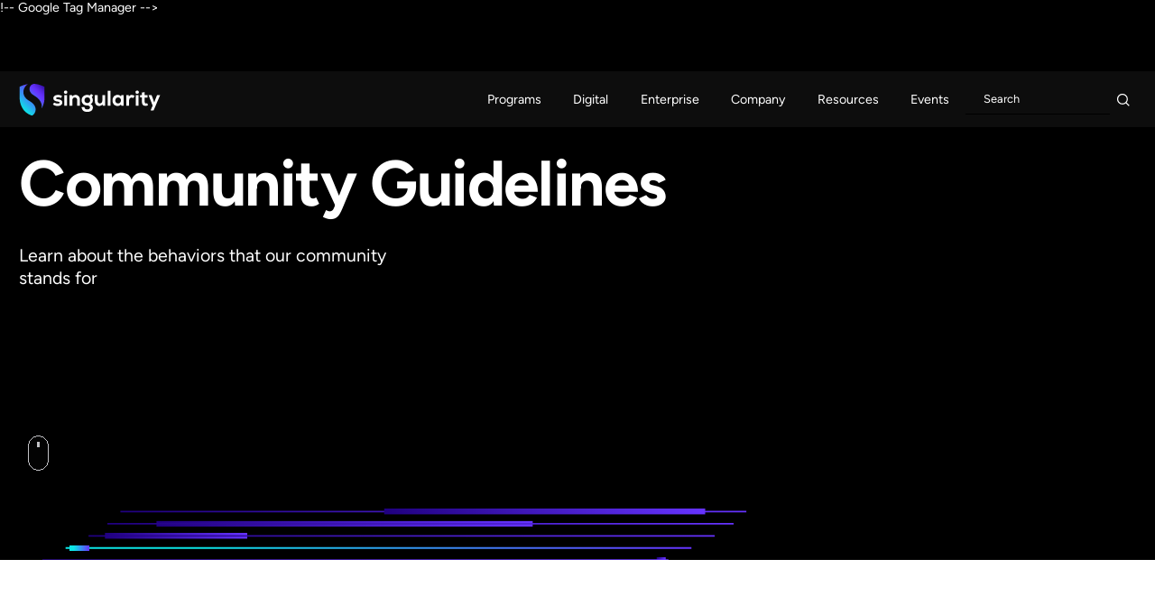

--- FILE ---
content_type: text/html; charset=utf-8
request_url: https://www.su.org/legal/community-guidelines
body_size: 27732
content:
<!DOCTYPE html><!-- Last Published: Sat Jan 24 2026 03:34:48 GMT+0000 (Coordinated Universal Time) --><html data-wf-domain="www.su.org" data-wf-page="65eafa8c96981fe18c048265" data-wf-site="65609ce2416c64f555c1483c" lang="en"><head><meta charset="utf-8"/><title>Community Guidelines | Singularity</title><meta content="Discover our Community Guidelines to ensure a positive and respectful environment for all members. Singularity promotes constructive engagement and safety online and in person." name="description"/><meta content="Community Guidelines | Singularity" property="og:title"/><meta content="Discover our Community Guidelines to ensure a positive and respectful environment for all members. Singularity promotes constructive engagement and safety online and in person." property="og:description"/><meta content="https://cdn.prod.website-files.com/65609ce2416c64f555c1483c/660f01dcb1c8298709e7b516_Singularity-General-SEO-Image.webp" property="og:image"/><meta content="Community Guidelines | Singularity" property="twitter:title"/><meta content="Discover our Community Guidelines to ensure a positive and respectful environment for all members. Singularity promotes constructive engagement and safety online and in person." property="twitter:description"/><meta content="https://cdn.prod.website-files.com/65609ce2416c64f555c1483c/660f01dcb1c8298709e7b516_Singularity-General-SEO-Image.webp" property="twitter:image"/><meta property="og:type" content="website"/><meta content="summary_large_image" name="twitter:card"/><meta content="width=device-width, initial-scale=1" name="viewport"/><meta content="gK_-QTQDcd42AQA1NtRfqthtMCv-bLhRx-YwvTWcPKc" name="google-site-verification"/><link href="https://cdn.prod.website-files.com/65609ce2416c64f555c1483c/css/singularity-v2.shared.3a9e3a29b.min.css" rel="stylesheet" type="text/css" integrity="sha384-Op46Kb0DTlVLjekM0fcDbGkq4oyKlyvmlkQhiqsotwrV4lengCky90G97UDI6w1Q" crossorigin="anonymous"/><link href="https://fonts.googleapis.com" rel="preconnect"/><link href="https://fonts.gstatic.com" rel="preconnect" crossorigin="anonymous"/><script src="https://ajax.googleapis.com/ajax/libs/webfont/1.6.26/webfont.js" type="text/javascript"></script><script type="text/javascript">WebFont.load({  google: {    families: ["Inconsolata:400,700","Merriweather:300,300italic,400,400italic,700,700italic,900,900italic","Inter:300,400,500,600,700"]  }});</script><script type="text/javascript">!function(o,c){var n=c.documentElement,t=" w-mod-";n.className+=t+"js",("ontouchstart"in o||o.DocumentTouch&&c instanceof DocumentTouch)&&(n.className+=t+"touch")}(window,document);</script><link href="https://cdn.prod.website-files.com/65609ce2416c64f555c1483c/65f06bb59679f1eccf5d0ea5_32x32-singularity.png" rel="shortcut icon" type="image/x-icon"/><link href="https://cdn.prod.website-files.com/65609ce2416c64f555c1483c/66880613afacfd35cd62c378_singularity%20favicon%20(256%20x%20256%20px)%20(1).png" rel="apple-touch-icon"/><link href="https://www.su.org/legal/community-guidelines" rel="canonical"/>!-- Google Tag Manager -->
<script>!function(){"use strict";function l(e){for(var t=e,r=0,n=document.cookie.split(";");r<n.length;r++){var o=n[r].split("=");if(o[0].trim()===t)return o[1]}}function s(e){return localStorage.getItem(e)}function u(e){return window[e]}function A(e,t){e=document.querySelector(e);return t?null==e?void 0:e.getAttribute(t):null==e?void 0:e.textContent}var e=window,t=document,r="script",n="dataLayer",o="https://sst66.su.org",a="",i="5tohrfpmde",c="3v809=DABQNzI%2FRVooLjcqPjROGVhWQ0FAFgZSFhFDHxQV",g="cookie",v="_sp_cloader",E="",d=!1;try{var d=!!g&&(m=navigator.userAgent,!!(m=new RegExp("Version/([0-9._]+)(.*Mobile)?.*Safari.*").exec(m)))&&16.4<=parseFloat(m[1]),f="stapeUserId"===g,I=d&&!f?function(e,t,r){void 0===t&&(t="");var n={cookie:l,localStorage:s,jsVariable:u,cssSelector:A},t=Array.isArray(t)?t:[t];if(e&&n[e])for(var o=n[e],a=0,i=t;a<i.length;a++){var c=i[a],c=r?o(c,r):o(c);if(c)return c}else console.warn("invalid uid source",e)}(g,v,E):void 0;d=d&&(!!I||f)}catch(e){console.error(e)}var m=e,g=(m[n]=m[n]||[],m[n].push({"gtm.start":(new Date).getTime(),event:"gtm.js"}),t.getElementsByTagName(r)[0]),v=I?"&bi="+encodeURIComponent(I):"",E=t.createElement(r),f=(d&&(i=8<i.length?i.replace(/([a-z]{8}$)/,"kp$1"):"kp"+i),!d&&a?a:o);E.async=!0,E.src=f+"/"+i+".js?"+c+v,null!=(e=g.parentNode)&&e.insertBefore(E,g)}();</script>
<!-- End Google Tag Manager -->


<style>
  [cms-empty]:has(.w-dyn-empty) {
    display:none;
  }

  /* Empty CMS QA Code - Remove
  section:has(.w-dyn-empty){
  border: 2px solid red;
  }
  */

  .sticky-element {
    overflow:hidden;
  }

  /* Empty link Qa Code - Remove 
  a[href='#']{
  border: 2px solid red!important;
  }
  */

  .w-editor .c-loader{
    display:none;
  }

  .c-loader{
    display:none!important;
  }

  .hs-submit .c-button:hover{
    color:white;
  }

  .hs-submit .c-button{
    border: 1px solid #C2C2C6!important;
  }

  .hbspt-form .hs-input[type="text"], .hbspt-form .hs-input[type="email"], .hbspt-form .hs-input[type="tel"], .hbspt-form select.hs-input, .hbspt-form textarea.hs-input {
    padding: 1rem 1.25rem;
    height: auto;
    width: 100% !important;
    font-size: 1.25em;
    line-height: 1.4em;
    margin: 0;
    border: 1px solid #C2C2C6;
    border-radius: 0;
  }
  
  .hbspt-form .hs-input[type="text"]::placeholder, 
.hbspt-form .hs-input[type="email"]::placeholder, 
.hbspt-form .hs-input[type="tel"]::placeholder, 
.hbspt-form select.hs-input::placeholder, 
.hbspt-form textarea.hs-input::placeholder {
    color: #313135!important;
}
  
  .hs-fieldtype-intl-phone {
  width: 100%!important;
  display: flex;
  justify-content: flex-start;
  align-items: stretch;
  }
  
  .hs-fieldtype-intl-phone select {
  	margin-right: 0.25em!important;
  }

  .hbspt-form .hs-input[type="text"]:focus-visible, .hbspt-form .hs-input[type="email"]:focus-visible, .hbspt-form .hs-input[type="tel"]:focus-visible, .hbspt-form select.hs-input:focus-visible, .hbspt-form textarea.hs-input:focus-visible {
    border: 1px solid rgba(102, 51, 255, 1);
    border-radius: 0;
    outline: none;
  }
  
  [type="hidden"] {
  	display: none!important;	
  }

  .hbspt-form .hs-input[type="text"]::placeholder, .hbspt-form .hs-input[type="email"]::placeholder, .hbspt-form .hs-input[type="tel"]::placeholder, .hbspt-form select.hs-input::placeholder, .hbspt-form textarea.hs-input::placeholder {
    color: rgba(49, 49, 53, 1);
  }

  .hbspt-form form fieldset {
    margin-bottom: 0.75em;
    padding: 0;
    max-width: 100%;
  }

  fieldset.form-columns-2 {
    display: flex;
    justify-content: space-between;
    align-items: flex-end;
  }

  .hbspt-form form .hs-form-field {
    margin-bottom: 0.75em;
    padding: 0;
    max-width: 100%;
  }

  legend.hs-field-desc {
    margin-bottom: 1em;
  }

  ul.inputs-list {
    list-style: none;
    padding: 0;
    margin: 0;
    display: flex;
    flex-flow: column;
    gap: 0.75em;
  }

  .hbspt-form ul.inputs-list label.hs-form-radio-display,
  .hbspt-form ul.inputs-list label.hs-form-booleancheckbox-display {
    display: flex;
    gap: 0.75em;
    margin: 0;
    padding: 0;
  }

  .hbspt-form ul.inputs-list label span {
    margin: 0;
    padding: 0;
    font-size: 1em;
    line-height: 1.4em;
  }

  .hbspt-form .hs-form-booleancheckbox-display input[type="checkbox"] {
    width: 1.25em !important;
    height: 1.25em !important;
    border-color: rgba(194, 194, 198, 1);
    border-radius: 2px;
    flex-shrink: 0;
  }

  .hbspt-form .hs-error-msgs {
    margin-top: 0.5em;
    color: rgba(255, 0, 0, 0.75);
  }

  .hs_relevant_documents.hs-relevant_documents.hs-fieldtype-file.field.hs-form-field {
    margin: 1.5em 0;
  }

  .hs_submit.hs-submit {
    margin-top: 4em;
    text-align: right;
  }

  .hbspt-form select.hs-input:has(option[value=""]:checked) {
    color: #313135;
  }

  @media only screen and (max-width: 479px) {
    .form-columns-2{
      display:flex;
      gap: 12px;
      flex-direction: column;
    }
  }

  html.w-editor [marquee] > div, html.w-editor [marquee-right] > div {
    animation: none !important;
  }

  html.w-editor [marquee] .c-logos_wrapper, html.w-editor [marquee-right] .c-logos_wrapper {
    flex-direction: column !important;
  }
</style>
<style>
/*HOT FIX we need to fix it in github*/
form .actions a:nth-child(2){
	display:none
}
</style>

<!-- Hotjar Tracking Code for https://www.su.org -->
<script>
    (function(h,o,t,j,a,r){
        h.hj=h.hj||function(){(h.hj.q=h.hj.q||[]).push(arguments)};
        h._hjSettings={hjid:305574,hjsv:6};
        a=o.getElementsByTagName('head')[0];
        r=o.createElement('script');r.async=1;
        r.src=t+h._hjSettings.hjid+j+h._hjSettings.hjsv;
        a.appendChild(r);
    })(window,document,'https://static.hotjar.com/c/hotjar-','.js?sv=');
</script><script src="https://cdn.prod.website-files.com/65609ce2416c64f555c1483c%2F6544eda5f000985a163a8687%2F68fc6a6cbed4c1b6829fc449%2Ffinsweetcomponentsconfig-1.0.5.js" type="module" async="" siteId="65609ce2416c64f555c1483c" finsweet="components"></script></head><body><div class="c-global-css w-embed w-iframe"><!-- Google Tag Manager (noscript) -->
<noscript><iframe src="https://www.googletagmanager.com/ns.html?id=GTM-5MJZZXF"
height="0" width="0" style="display:none;visibility:hidden"></iframe></noscript>
<!-- End Google Tag Manager (noscript) -->

<style>
  /* ----- Settings ----- */
  /* Setup */
  body {
    /*font-size: 1.1111111111111112vw;*/
    -webkit-font-smoothing: antialiased;
    -moz-osx-font-smoothing: grayscale;
  }

  /* Max Font Size */
  @media screen and (min-width: 1440px) {
    body {font-size: 1rem;}
  }

  a { 
    color: inherit 
  }

  .c-button, .c-button-video-lightbox {
    display: inline-flex;
  }

  .c-button:hover .c-button_fill {
    width: 100%;
    height: 100%;
    right: 0;
  }

  .c-program:hover .c-button_fill {
    width: 100%;
    height: 100%;
    right: 0;
  }

  .c-button:hover .c-button_arrow {
    animation: arrow .5s cubic-bezier(.165, .84, .44, 1);
  }

  @keyframes arrow {
    0% { transform: translate(0%, 0%); }
    50% { transform: translate(150%, -150%); }
    50.00001% { transform: translate(-150%, 150%); }
    100% { transform: translate(0%, 0%); }
  }

  @media screen and (min-width: 768px) {
    [vertical-text="desktop"] {
      writing-mode: vertical-rl;
      text-orientation: mixed;
    }
  }

  /* Sliders */
  [full-slider-dots] ul {
    list-style: none;
    display: flex;
    justify-content: space-between;
    align-items: center;
    margin: 0;
    padding: 0;
    gap: 0.375em;
  }

  [full-slider-dots] ul li {
    padding: 0;
    margin: 0;
    height: 0.5em;
    width: 100%;
    background: rgba(214, 214, 214, 0.60);
    backdrop-filter: blur(80px);
    flex: 1;
    transition: all .5s ease;
  }

  [full-slider-dots] ul li.slick-active {
    flex: 20;
  }

  [full-slider-dots] ul li button {
    width: 0%;
    height: 100%;
    color: transparent;
    background: #E9E9EB;
    padding: 0;
    margin: 0;
  }

  [full-slider-dots] ul li.slick-active button {
    animation: slide 5s linear forwards;
  }

  @keyframes slide {
    0% {width: 0%;}
    100% {width: 100%;}
  }

  /* Videos */
  .c-vimeo_sound-btn[muted="true"] .sound {
    opacity: 0;
  }

  .c-vimeo_sound-btn[muted="false"] .muted {
    opacity: 0;
  }

  @-webkit-keyframes marquee /* Safari and Chrome */ {
    from {
      -webkit-transform: translateX(0%);
      -o-transform: translateX(0%);
      transform: translateX(0%);
    }
    to {
      -webkit-transform: translateX(-100%);
      -o-transform: translateX(-100%);
      transform: translateX(-100%);
    }
  }
  @keyframes marquee {
    from {
      -ms-transform: translateX(0%);
      -moz-transform: translateX(0%);
      -webkit-transform: translateX(0%);
      -o-transform: translateX(0%);
      transform: translateX(0%);
    }
    to {
      -ms-transform: translateX(-100%);
      -moz-transform: translateX(-100%);
      -webkit-transform: translateX(-100%);
      -o-transform: translateX(-100%);
      transform: translateX(-100%);
    }
  }

  [marquee] > div {
    -webkit-animation: marquee 40s linear infinite;
    -moz-animation: marquee 40s linear infinite;
    -ms-animation: marquee 40s linear infinite;
    -o-animation: marquee 40s linear infinite;
    animation: marquee 40s linear infinite;
    will-change: transform;
  }

  [marquee-right] > div {
    -webkit-animation: marquee 40s linear infinite reverse;
    -moz-animation: marquee 40s linear infinite reverse;
    -ms-animation: marquee 40s linear infinite reverse;
    -o-animation: marquee 40s linear infinite reverse;
    animation: marquee 40s linear infinite reverse;
    will-change: transform;
  }

  [hide-collection] {
    display: none;
  }

  .c-faq-dropdown_toggle.w--open .c-faq_plus-icon {
    transform: rotate(45deg);
  }

  [masonry] [column] {
    display: flex;
    flex-direction: column;
    gap: 0.75em;
  }

  [balance]{
    text-wrap:balance;
  }

  /* Phrases Section Title Reduced Size Mobile */
  @media only screen and (max-width: 479px) {
    .c-phrase_text .c-title-1{
      font-size: 12vw;
    }
  }

  [three-line-ellipsis]{
    display: -webkit-box;
    -webkit-line-clamp: 3;
    -webkit-box-orient: vertical;
    overflow: hidden;
    text-overflow: ellipsis;
  }

  .c-expert_info-block .c-text-2{
    display: -webkit-box;
    -webkit-line-clamp: 3;
    -webkit-box-orient: vertical;
    overflow: hidden;
    text-overflow: ellipsis;
  }

  .expertise_item:last-child .c-comma{
    display:none;
  }

  .expertise_item .c-text-2{
    display: -webkit-box;
    -webkit-line-clamp: 2;
    -webkit-box-orient: vertical;
    overflow: hidden;
    text-overflow: ellipsis;
  }

  .c-expert:hover .c-expert_info-block {
    max-height: 500px;
    padding-bottom:1em;
    opacity: 1;
  }

  .c-expert:hover .c-expert_info-block.cc-mobile-open {
    padding-bottom: 7.5em;
  }

  .c-expert:hover .c-expert_plus {
    transform: rotate(45deg);
  }

  @media screen and (max-width: 767px){
    .c-resource_grid-block, .c-resource_grid-block.cc-double {
      display: none!important;
    }
    .c-expert:hover .c-expert_info-block.cc-mobile-open {
      padding-bottom: 1em!important;
    }
  }

  .c-sticky-card .c-faq-dropdown .c-title-5.cc-400{
    font-variation-settings: "wght"600!important;
  }

  .c-sticky-card .c-faq-dropdown_toggle {
    border-top-style: solid;
    border-top-width: 1px;
    border-top-color: #E9E9EB!important;
  }



  .c-apply-steps .c-text-2{
    color:#8D8D93!important;
  }

  .c-upcoming-date:hover .cc-link{
    color:var(--primary);
  }

  .c-cta-wrapper.cc-white-bg .c-button_arrow{
    color:var(--white)!important;
  }

  .c-button-white-stroke .c-button{
    border: 1px solid white;
  }

  .c-hamburger stroke, .c-hamburger path 
  {
    fill: white;
    stroke: white;
  }

  .c-testimonial-card:hover .c-testimonial_type-wrapper{
    color:var(--primary)
  }

  .slick-dots button:focus-visible {
    outline: none;
  }

  .w-lightbox-backdrop{
    z-index:9999999999999999999;
  }

  .c-anchor-link.w--current .c-sticky-anchor_icon {
    margin-left: 0;
  }

  html.wf-design-mode [marquee] > div, html.wf-design-mode [marquee-right] > div {
    animation: none !important;
  }

  html.wf-design-mode [marquee] .c-logos_wrapper, html.wf-design-mode [marquee-right] .c-logos_wrapper {
    flex-direction: column !important;
  }
</style></div><div class="c-nav-wrapper"><div class="css w-embed"><style>
  /* Nav menu */
  @media only screen and (min-width: 767px) {

    .c-nav_menu:hover .c-nav_link {
      opacity: 0.32;
    }

  }

  .c-nav_menu .c-nav_link:hover, .c-nav_menu .c-nav_search-button:hover {
    opacity: 1;
  }

  .c-nav_menu:hover .c-nav_link.w--open {
    opacity: 1;
  }

  .c-dropdown-link .c-dropdown-link_arrow {
    margin-left: -4.75rem;
    margin-right: 0rem;
  }

  .c-dropdown-link .c-dropdown-link_arrow .arrow {
    transform: translate(-1rem, 1rem);
    transition: transform .5s cubic-bezier(.165, .84, .44, 1);
  }

  @media screen and (min-width: 768px) {
    .c-dropdown-link:hover .c-dropdown-link_text {
      color: black;
    }

    .c-dropdown-link:hover .c-dropdown-link_arrow {
      margin-left: 0rem;
    }

    .c-dropdown-link:hover .c-dropdown-link_arrow .arrow {
      transform: translate(0rem, 0rem);
    }

    .c-dropdown-link:hover .c-dropdown-link_text-fill {
      width: 100%;
    }
  }

  .c-nav_dropdown:has([aria-expanded="true"]) {
    z-index: 10000;  
  }

  .no-box-shadow {
    box-shadow: none !important;
  }

</style></div><div class="c-nav_space"></div><div data-w-id="140653fc-ad28-f6a2-73c7-299ab00746fe" data-animation="default" data-collapse="small" data-duration="400" data-easing="ease" data-easing2="ease" role="banner" class="c-nav w-nav"><div class="c-nav-container"><a href="/" class="c-nav_logo-link w-nav-brand"><div class="c-nav_logo w-embed"><svg width="100%" height="100%" viewBox="0 0 134 32" fill="none" xmlns="http://www.w3.org/2000/svg">
  <path d="M32.1719 20.9602L33.2726 19.0904C34.1899 19.7341 35.5046 20.1019 36.7582 20.1019C37.7978 20.1019 38.4399 19.7648 38.4399 19.1824C38.4399 18.5693 37.8895 18.2935 36.5442 18.2015C34.0064 17.9869 32.5082 16.8835 32.5082 15.1056C32.5082 13.2665 34.2204 12.0098 36.8499 12.0098C38.3787 12.0098 39.7546 12.4389 40.7942 13.1132L39.724 14.9524C38.8985 14.4313 37.9812 14.1861 36.9722 14.1861C35.7492 14.1861 35.1071 14.4926 35.1071 15.1056C35.1071 15.6574 35.5963 15.9332 36.8193 16.0558C39.6629 16.3317 41.0388 17.3126 41.0388 19.213C41.0388 21.1134 39.3571 22.3702 36.6359 22.3702C34.9542 22.3395 33.4255 21.8491 32.1719 20.9602Z" fill="currentColor"/>
  <path d="M42.5352 9.49295C42.5352 8.57338 43.2078 7.92969 44.1557 7.92969C45.1035 7.92969 45.7762 8.57338 45.7762 9.49295C45.7762 10.3819 45.0729 10.9949 44.1557 10.9949C43.2384 10.9949 42.5352 10.3819 42.5352 9.49295ZM42.8103 12.2516H45.4398V22.091H42.8103V12.2516Z" fill="currentColor"/>
  <path d="M57.6748 16.6043V22.091H55.0453V16.7575C55.0453 15.2556 54.2198 14.3667 52.905 14.3667C51.468 14.3667 50.5201 15.4088 50.5201 16.9414V22.091H47.8906V12.2517H50.1838L50.3672 13.3858C51.1316 12.5275 52.2935 12.0371 53.5777 12.0371C56.0543 12.0371 57.6748 13.8149 57.6748 16.6043Z" fill="currentColor"/>
  <path d="M67.7006 20.6494C69.1376 21.2624 69.9326 22.3353 69.9326 23.7759C69.9326 26.2587 67.8534 27.8833 64.6124 27.8833C61.2797 27.8833 59.2006 26.0442 59.384 23.3468H61.9524C61.9218 24.7261 62.9308 25.5844 64.6124 25.5844C66.1718 25.5844 67.2419 24.8181 67.2419 23.7146C67.2419 22.5805 66.2941 21.9061 64.643 21.9061C61.3714 21.9061 59.2617 19.9751 59.2617 16.9711C59.2617 14.0898 61.4632 12.0055 64.5819 12.0055C65.4991 12.0055 66.3552 12.1894 67.0585 12.5879L68.2815 11.0859L70.1772 12.5266L68.8319 14.0898C69.5962 14.9788 69.902 15.837 69.902 16.9711C69.9631 18.5957 69.1682 19.8831 67.7006 20.6494ZM67.3642 16.9711C67.3642 15.3772 66.2941 14.3351 64.6736 14.3351C63.0531 14.3351 61.9829 15.3772 61.9829 16.9711C61.9829 18.5344 63.0837 19.6072 64.6736 19.6072C66.2941 19.6072 67.3642 18.5344 67.3642 16.9711Z" fill="currentColor"/>
  <path d="M81.5505 12.252V22.0913H79.2573L79.0738 20.9572C78.3095 21.8154 77.1782 22.3058 75.8634 22.3058C73.4174 22.3058 71.7969 20.5587 71.7969 17.7693V12.252H74.4264V17.5854C74.4264 19.0874 75.2519 19.9763 76.5055 19.9763C77.912 19.9763 78.8598 18.9341 78.8598 17.4015V12.252H81.5505Z" fill="currentColor"/>
  <path d="M83.9648 8.14648H86.5943V22.0932H83.9648V8.14648Z" fill="currentColor"/>
  <path d="M99.1012 12.255V22.0943H96.8081L96.6246 20.8989C95.7991 21.8184 94.6066 22.3089 93.2307 22.3089C90.4178 22.3089 88.4609 20.1939 88.4609 17.1593C88.4609 14.1248 90.4178 12.0098 93.2307 12.0098C94.6372 12.0098 95.8296 12.5002 96.6246 13.4198L96.8081 12.255H99.1012ZM96.5023 17.1593C96.5023 15.5041 95.4016 14.3393 93.8116 14.3393C92.2523 14.3393 91.121 15.5041 91.121 17.1593C91.121 18.8145 92.2217 19.9793 93.8116 19.9793C95.371 20.01 96.5023 18.8145 96.5023 17.1593Z" fill="currentColor"/>
  <path d="M109.313 12.9567L108.151 15.0104C107.601 14.6425 107.112 14.4893 106.561 14.4893C105.124 14.4893 104.176 15.5008 104.176 17.3093V22.1217H101.547V12.2517H103.84L104.054 13.4778C104.818 12.4662 105.736 12.0371 106.806 12.0371C107.723 12.0371 108.671 12.3436 109.313 12.9567Z" fill="currentColor"/>
  <path d="M110.234 9.49295C110.234 8.57338 110.907 7.92969 111.855 7.92969C112.803 7.92969 113.475 8.57338 113.475 9.49295C113.475 10.3819 112.772 10.9949 111.855 10.9949C110.907 11.0256 110.234 10.3819 110.234 9.49295ZM110.51 12.2516H113.139V22.091H110.51V12.2516Z" fill="currentColor"/>
  <path d="M122.092 21.7257C121.266 22.0935 120.563 22.2468 119.676 22.2468C117.658 22.2468 116.344 21.174 116.344 18.5992V14.3998H114.57V12.2542H116.344V9.74071L118.973 9.46484V12.2542H121.603V14.4305H118.973V18.6298C118.973 19.5187 119.432 19.9785 120.227 19.9785C120.594 19.9785 121.052 19.8559 121.389 19.7027L122.092 21.7257Z" fill="currentColor"/>
  <path d="M133.529 12.252L127.384 26.5052H124.54L126.497 21.9687L122.645 12.252H125.488L126.925 16.0835L127.965 19.0874L129.096 16.0835L130.655 12.252H133.529Z" fill="currentColor"/>
  <path d="M12.3591 31.319C10.6469 30.706 8.59833 30.1849 5.66308 27.3955C3.27819 25.3112 0.618123 20.2843 0.648699 15.0121C0.70985 4.71298 0.648699 4.40646 0.648699 4.40646C2.54438 3.48689 5.44905 2.29146 8.47602 1.95429C3.40049 4.92754 1.74942 13.173 9.60732 17.4643C19.2692 22.7364 15.3861 30.1236 12.3591 31.319ZM24.1612 14.9814V4.3758C21.1037 3.08842 18.994 2.16885 15.2638 1.73972C10.1577 1.12668 6.82495 8.36058 14.2548 12.5599C19.2386 15.3799 22.6019 19.8245 21.3177 24.6369C24.1918 20.6214 24.1612 14.9814 24.1612 14.9814Z" fill="url(#paint0_linear_3359_4741)"/>
  <defs>
    <linearGradient id="paint0_linear_3359_4741" x1="24.319" y1="1.1581" x2="1.77213" y2="23.6486" gradientUnits="userSpaceOnUse">
      <stop stop-color="#200080"/>
      <stop offset="0.0982609" stop-color="#3812AC"/>
      <stop offset="0.2113" stop-color="#5124D9"/>
      <stop offset="0.299" stop-color="#602FF5"/>
      <stop offset="0.35" stop-color="#6633FF"/>
      <stop offset="1" stop-color="#0CE6E6"/>
    </linearGradient>
  </defs>
</svg></div></a><nav role="navigation" class="c-nav_menu w-nav-menu"><div class="c-nav_menu-links"><div data-hover="false" data-delay="0" class="c-nav_dropdown w-dropdown"><div class="c-nav_link w-dropdown-toggle"><div class="text-block-16">Programs</div></div><nav class="c-nav_dropdown-list-wrap w-dropdown-list"><div class="c-nav_dropdown-list"><div class="c-nav-container cc-dropdown"><div nav-dropdown-back="" class="c-dropdown_back"><div class="c-dropdown_back-icon"><div class="c-svg-icon w-embed"><svg width="100%" height="100%" viewBox="0 0 13 14" fill="none" xmlns="http://www.w3.org/2000/svg">
  <path fill-rule="evenodd" clip-rule="evenodd" d="M2.29706 7.60044L7.27279 12.5762L6.42426 13.4247L0 7.00044L6.42426 0.576172L7.27279 1.4247L2.29706 6.40044H12.8485V7.60044H2.29706Z" fill="currentColor"/>
</svg></div></div><div>Back</div></div><div class="c-nav_dropdown-left"><div class="c-nav_dropdown-lists-wrapper"><div><div class="c-tag-wrapper-16"><div class="c-text-2 white">For Individuals</div></div><div class="c-nav_dropdown-links-wrapper"><a href="/executive-program" class="c-dropdown-link w-inline-block"><div class="c-dropdown-link_arrow w-embed"><svg width="100%" height="100%" viewBox="0 0 68 44" fill="none" xmlns="http://www.w3.org/2000/svg">
<g clip-path="url(#clip0_6297_16596)">
<path d="M46 0H22C9.84974 0 0 9.84974 0 22C0 34.1503 9.84974 44 22 44H46C58.1503 44 68 34.1503 68 22C68 9.84974 58.1503 0 46 0Z" fill="white"/>
<path fill-rule="evenodd" clip-rule="evenodd" d="M24.8175 11.9336H44.0675V31.1836H41.5675V16.2014L25.7014 32.0675L23.9336 30.2997L39.7997 14.4336H24.8175V11.9336Z" fill="black" class="arrow"/>
</g>
<defs>
<clipPath id="clip0_6297_16596">
<rect width="68" height="44" fill="white"/>
</clipPath>
</defs>
</svg></div><div class="c-dropdown-link_text"><div class="c-dropdown-link_text-fill"></div><div class="c-dropdown-link_text-el">Global Executive Program</div></div></a><a href="/executive-programs/middle-east" class="c-dropdown-link w-inline-block"><div class="c-dropdown-link_arrow w-embed"><svg width="100%" height="100%" viewBox="0 0 68 44" fill="none" xmlns="http://www.w3.org/2000/svg">
<g clip-path="url(#clip0_6297_16596)">
<path d="M46 0H22C9.84974 0 0 9.84974 0 22C0 34.1503 9.84974 44 22 44H46C58.1503 44 68 34.1503 68 22C68 9.84974 58.1503 0 46 0Z" fill="white"/>
<path fill-rule="evenodd" clip-rule="evenodd" d="M24.8175 11.9336H44.0675V31.1836H41.5675V16.2014L25.7014 32.0675L23.9336 30.2997L39.7997 14.4336H24.8175V11.9336Z" fill="black" class="arrow"/>
</g>
<defs>
<clipPath id="clip0_6297_16596">
<rect width="68" height="44" fill="white"/>
</clipPath>
</defs>
</svg></div><div class="c-dropdown-link_text"><div class="c-dropdown-link_text-fill"></div><div class="c-dropdown-link_text-el">Middle East Executive Program</div></div></a><a href="https://www.abundance360.com/" target="_blank" class="c-dropdown-link w-inline-block"><div class="c-dropdown-link_arrow w-embed"><svg width="100%" height="100%" viewBox="0 0 68 44" fill="none" xmlns="http://www.w3.org/2000/svg">
<g clip-path="url(#clip0_6297_16596)">
<path d="M46 0H22C9.84974 0 0 9.84974 0 22C0 34.1503 9.84974 44 22 44H46C58.1503 44 68 34.1503 68 22C68 9.84974 58.1503 0 46 0Z" fill="white"/>
<path fill-rule="evenodd" clip-rule="evenodd" d="M24.8175 11.9336H44.0675V31.1836H41.5675V16.2014L25.7014 32.0675L23.9336 30.2997L39.7997 14.4336H24.8175V11.9336Z" fill="black" class="arrow"/>
</g>
<defs>
<clipPath id="clip0_6297_16596">
<rect width="68" height="44" fill="white"/>
</clipPath>
</defs>
</svg></div><div class="c-dropdown-link_text"><div class="c-dropdown-link_text-fill"></div><div class="c-dropdown-link_text-el">Abundance360</div></div></a><a href="/future-of-biotech" class="c-dropdown-link w-inline-block"><div class="c-dropdown-link_arrow w-embed"><svg width="100%" height="100%" viewBox="0 0 68 44" fill="none" xmlns="http://www.w3.org/2000/svg">
<g clip-path="url(#clip0_6297_16596)">
<path d="M46 0H22C9.84974 0 0 9.84974 0 22C0 34.1503 9.84974 44 22 44H46C58.1503 44 68 34.1503 68 22C68 9.84974 58.1503 0 46 0Z" fill="white"/>
<path fill-rule="evenodd" clip-rule="evenodd" d="M24.8175 11.9336H44.0675V31.1836H41.5675V16.2014L25.7014 32.0675L23.9336 30.2997L39.7997 14.4336H24.8175V11.9336Z" fill="black" class="arrow"/>
</g>
<defs>
<clipPath id="clip0_6297_16596">
<rect width="68" height="44" fill="white"/>
</clipPath>
</defs>
</svg></div><div class="c-dropdown-link_text"><div class="c-dropdown-link_text-fill"></div><div class="c-dropdown-link_text-el">Future of Biotech Program</div></div></a><a href="/camp-singularity" class="c-dropdown-link w-inline-block"><div class="c-dropdown-link_arrow w-embed"><svg width="100%" height="100%" viewBox="0 0 68 44" fill="none" xmlns="http://www.w3.org/2000/svg">
<g clip-path="url(#clip0_6297_16596)">
<path d="M46 0H22C9.84974 0 0 9.84974 0 22C0 34.1503 9.84974 44 22 44H46C58.1503 44 68 34.1503 68 22C68 9.84974 58.1503 0 46 0Z" fill="white"/>
<path fill-rule="evenodd" clip-rule="evenodd" d="M24.8175 11.9336H44.0675V31.1836H41.5675V16.2014L25.7014 32.0675L23.9336 30.2997L39.7997 14.4336H24.8175V11.9336Z" fill="black" class="arrow"/>
</g>
<defs>
<clipPath id="clip0_6297_16596">
<rect width="68" height="44" fill="white"/>
</clipPath>
</defs>
</svg></div><div class="c-dropdown-link_text"><div class="c-dropdown-link_text-fill"></div><div class="c-dropdown-link_text-el">Camp Singularity</div></div></a><a href="/gic" class="c-dropdown-link w-inline-block"><div class="c-dropdown-link_arrow w-embed"><svg width="100%" height="100%" viewBox="0 0 68 44" fill="none" xmlns="http://www.w3.org/2000/svg">
<g clip-path="url(#clip0_6297_16596)">
<path d="M46 0H22C9.84974 0 0 9.84974 0 22C0 34.1503 9.84974 44 22 44H46C58.1503 44 68 34.1503 68 22C68 9.84974 58.1503 0 46 0Z" fill="white"/>
<path fill-rule="evenodd" clip-rule="evenodd" d="M24.8175 11.9336H44.0675V31.1836H41.5675V16.2014L25.7014 32.0675L23.9336 30.2997L39.7997 14.4336H24.8175V11.9336Z" fill="black" class="arrow"/>
</g>
<defs>
<clipPath id="clip0_6297_16596">
<rect width="68" height="44" fill="white"/>
</clipPath>
</defs>
</svg></div><div class="c-dropdown-link_text"><div class="c-dropdown-link_text-fill"></div><div class="c-dropdown-link_text-el">Global Impact Challenges</div></div></a></div></div><div><div class="c-tag-wrapper-16"><div class="c-text-2 white">For teams</div></div><div class="c-nav_dropdown-links-wrapper"><a href="/enterprise" class="c-dropdown-link w-inline-block"><div class="c-dropdown-link_arrow w-embed"><svg width="100%" height="100%" viewBox="0 0 68 44" fill="none" xmlns="http://www.w3.org/2000/svg">
<g clip-path="url(#clip0_6297_16596)">
<path d="M46 0H22C9.84974 0 0 9.84974 0 22C0 34.1503 9.84974 44 22 44H46C58.1503 44 68 34.1503 68 22C68 9.84974 58.1503 0 46 0Z" fill="white"/>
<path fill-rule="evenodd" clip-rule="evenodd" d="M24.8175 11.9336H44.0675V31.1836H41.5675V16.2014L25.7014 32.0675L23.9336 30.2997L39.7997 14.4336H24.8175V11.9336Z" fill="black" class="arrow"/>
</g>
<defs>
<clipPath id="clip0_6297_16596">
<rect width="68" height="44" fill="white"/>
</clipPath>
</defs>
</svg></div><div class="c-dropdown-link_text"><div class="c-dropdown-link_text-fill"></div><div class="c-dropdown-link_text-el">Enterprise Solutions</div></div></a></div></div></div></div><div class="c-nav_dropdown-right"><img sizes="(max-width: 767px) 100vw, 121px, 100vw" srcset="https://cdn.prod.website-files.com/65609ce2416c64f555c1483c/65ecb7c30b31634c6b795de3_NavBar_1-p-500.webp 500w, https://cdn.prod.website-files.com/65609ce2416c64f555c1483c/65ecb7c30b31634c6b795de3_NavBar_1-p-800.webp 800w, https://cdn.prod.website-files.com/65609ce2416c64f555c1483c/65ecb7c30b31634c6b795de3_NavBar_1-p-1080.webp 1080w, https://cdn.prod.website-files.com/65609ce2416c64f555c1483c/65ecb7c30b31634c6b795de3_NavBar_1-p-1600.webp 1600w, https://cdn.prod.website-files.com/65609ce2416c64f555c1483c/65ecb7c30b31634c6b795de3_NavBar_1.webp 1770w" alt="" src="https://cdn.prod.website-files.com/65609ce2416c64f555c1483c/65ecb7c30b31634c6b795de3_NavBar_1.webp" loading="lazy" class="c-nav_dropdown-image"/></div></div></div><a href="#" class="w-dropdown-link">Link</a></nav></div><div data-hover="false" data-delay="0" class="c-nav_dropdown w-dropdown"><div class="c-nav_link w-dropdown-toggle"><div class="text-block-16">Digital</div></div><nav class="c-nav_dropdown-list-wrap w-dropdown-list"><div class="c-nav_dropdown-list"><div class="c-nav-container cc-dropdown"><div nav-dropdown-back="" class="c-dropdown_back"><div class="c-dropdown_back-icon"><div class="c-svg-icon w-embed"><svg width="100%" height="100%" viewBox="0 0 13 14" fill="none" xmlns="http://www.w3.org/2000/svg">
  <path fill-rule="evenodd" clip-rule="evenodd" d="M2.29706 7.60044L7.27279 12.5762L6.42426 13.4247L0 7.00044L6.42426 0.576172L7.27279 1.4247L2.29706 6.40044H12.8485V7.60044H2.29706Z" fill="currentColor"/>
</svg></div></div><div>Back</div></div><div class="c-nav_dropdown-left"><div class="c-nav_dropdown-lists-wrapper"><div><div class="c-tag-wrapper-16"><div class="c-text-2 white">For Individuals</div></div><div class="c-nav_dropdown-links-wrapper"><a href="https://digital.su.org/course/exponential-primer" target="_blank" class="c-dropdown-link w-inline-block"><div class="c-dropdown-link_arrow w-embed"><svg width="100%" height="100%" viewBox="0 0 68 44" fill="none" xmlns="http://www.w3.org/2000/svg">
<g clip-path="url(#clip0_6297_16596)">
<path d="M46 0H22C9.84974 0 0 9.84974 0 22C0 34.1503 9.84974 44 22 44H46C58.1503 44 68 34.1503 68 22C68 9.84974 58.1503 0 46 0Z" fill="white"/>
<path fill-rule="evenodd" clip-rule="evenodd" d="M24.8175 11.9336H44.0675V31.1836H41.5675V16.2014L25.7014 32.0675L23.9336 30.2997L39.7997 14.4336H24.8175V11.9336Z" fill="black" class="arrow"/>
</g>
<defs>
<clipPath id="clip0_6297_16596">
<rect width="68" height="44" fill="white"/>
</clipPath>
</defs>
</svg></div><div class="c-dropdown-link_text"><div class="c-dropdown-link_text-fill"></div><div class="c-dropdown-link_text-el">Exponential Primer</div></div></a><a href="https://digital.su.org/course/fund-your-purpose" target="_blank" class="c-dropdown-link w-inline-block"><div class="c-dropdown-link_arrow w-embed"><svg width="100%" height="100%" viewBox="0 0 68 44" fill="none" xmlns="http://www.w3.org/2000/svg">
<g clip-path="url(#clip0_6297_16596)">
<path d="M46 0H22C9.84974 0 0 9.84974 0 22C0 34.1503 9.84974 44 22 44H46C58.1503 44 68 34.1503 68 22C68 9.84974 58.1503 0 46 0Z" fill="white"/>
<path fill-rule="evenodd" clip-rule="evenodd" d="M24.8175 11.9336H44.0675V31.1836H41.5675V16.2014L25.7014 32.0675L23.9336 30.2997L39.7997 14.4336H24.8175V11.9336Z" fill="black" class="arrow"/>
</g>
<defs>
<clipPath id="clip0_6297_16596">
<rect width="68" height="44" fill="white"/>
</clipPath>
</defs>
</svg></div><div class="c-dropdown-link_text"><div class="c-dropdown-link_text-fill"></div><div class="c-dropdown-link_text-el">Fund Your Purpose</div></div></a><a href="https://digital.su.org/course/future-of-ai" target="_blank" class="c-dropdown-link w-inline-block"><div class="c-dropdown-link_arrow w-embed"><svg width="100%" height="100%" viewBox="0 0 68 44" fill="none" xmlns="http://www.w3.org/2000/svg">
<g clip-path="url(#clip0_6297_16596)">
<path d="M46 0H22C9.84974 0 0 9.84974 0 22C0 34.1503 9.84974 44 22 44H46C58.1503 44 68 34.1503 68 22C68 9.84974 58.1503 0 46 0Z" fill="white"/>
<path fill-rule="evenodd" clip-rule="evenodd" d="M24.8175 11.9336H44.0675V31.1836H41.5675V16.2014L25.7014 32.0675L23.9336 30.2997L39.7997 14.4336H24.8175V11.9336Z" fill="black" class="arrow"/>
</g>
<defs>
<clipPath id="clip0_6297_16596">
<rect width="68" height="44" fill="white"/>
</clipPath>
</defs>
</svg></div><div class="c-dropdown-link_text"><div class="c-dropdown-link_text-fill"></div><div class="c-dropdown-link_text-el">Future of AI On-Demand </div></div></a><a href="/future-of-biotech" class="c-dropdown-link w-inline-block"><div class="c-dropdown-link_arrow w-embed"><svg width="100%" height="100%" viewBox="0 0 68 44" fill="none" xmlns="http://www.w3.org/2000/svg">
<g clip-path="url(#clip0_6297_16596)">
<path d="M46 0H22C9.84974 0 0 9.84974 0 22C0 34.1503 9.84974 44 22 44H46C58.1503 44 68 34.1503 68 22C68 9.84974 58.1503 0 46 0Z" fill="white"/>
<path fill-rule="evenodd" clip-rule="evenodd" d="M24.8175 11.9336H44.0675V31.1836H41.5675V16.2014L25.7014 32.0675L23.9336 30.2997L39.7997 14.4336H24.8175V11.9336Z" fill="black" class="arrow"/>
</g>
<defs>
<clipPath id="clip0_6297_16596">
<rect width="68" height="44" fill="white"/>
</clipPath>
</defs>
</svg></div><div class="c-dropdown-link_text"><div class="c-dropdown-link_text-fill"></div><div class="c-dropdown-link_text-el">Future of Biotech Program</div></div></a></div></div><div><div class="c-tag-wrapper-16"><div class="c-text-2 white">For teams</div></div><div class="c-nav_dropdown-links-wrapper"><a href="/enterprise" class="c-dropdown-link w-inline-block"><div class="c-dropdown-link_arrow w-embed"><svg width="100%" height="100%" viewBox="0 0 68 44" fill="none" xmlns="http://www.w3.org/2000/svg">
<g clip-path="url(#clip0_6297_16596)">
<path d="M46 0H22C9.84974 0 0 9.84974 0 22C0 34.1503 9.84974 44 22 44H46C58.1503 44 68 34.1503 68 22C68 9.84974 58.1503 0 46 0Z" fill="white"/>
<path fill-rule="evenodd" clip-rule="evenodd" d="M24.8175 11.9336H44.0675V31.1836H41.5675V16.2014L25.7014 32.0675L23.9336 30.2997L39.7997 14.4336H24.8175V11.9336Z" fill="black" class="arrow"/>
</g>
<defs>
<clipPath id="clip0_6297_16596">
<rect width="68" height="44" fill="white"/>
</clipPath>
</defs>
</svg></div><div class="c-dropdown-link_text"><div class="c-dropdown-link_text-fill"></div><div class="c-dropdown-link_text-el">Enterprise Solutions</div></div></a></div></div></div></div><div class="c-nav_dropdown-right"><img sizes="100vw" srcset="https://cdn.prod.website-files.com/65609ce2416c64f555c1483c/65ecb7c30b31634c6b795de3_NavBar_1-p-500.webp 500w, https://cdn.prod.website-files.com/65609ce2416c64f555c1483c/65ecb7c30b31634c6b795de3_NavBar_1-p-800.webp 800w, https://cdn.prod.website-files.com/65609ce2416c64f555c1483c/65ecb7c30b31634c6b795de3_NavBar_1-p-1080.webp 1080w, https://cdn.prod.website-files.com/65609ce2416c64f555c1483c/65ecb7c30b31634c6b795de3_NavBar_1-p-1600.webp 1600w, https://cdn.prod.website-files.com/65609ce2416c64f555c1483c/65ecb7c30b31634c6b795de3_NavBar_1.webp 1770w" alt="" src="https://cdn.prod.website-files.com/65609ce2416c64f555c1483c/65ecb7c30b31634c6b795de3_NavBar_1.webp" loading="lazy" class="c-nav_dropdown-image"/></div></div></div><a href="#" class="w-dropdown-link">Link</a></nav></div><div data-hover="false" data-delay="0" class="c-nav_dropdown w-dropdown"><div class="c-nav_link w-dropdown-toggle"><div class="text-block-16">Enterprise</div></div><nav class="c-nav_dropdown-list-wrap w-dropdown-list"><div class="c-nav_dropdown-list"><div class="c-nav-container cc-dropdown"><div nav-dropdown-back="" class="c-dropdown_back"><div class="c-dropdown_back-icon"><div class="c-svg-icon w-embed"><svg width="100%" height="100%" viewBox="0 0 13 14" fill="none" xmlns="http://www.w3.org/2000/svg">
  <path fill-rule="evenodd" clip-rule="evenodd" d="M2.29706 7.60044L7.27279 12.5762L6.42426 13.4247L0 7.00044L6.42426 0.576172L7.27279 1.4247L2.29706 6.40044H12.8485V7.60044H2.29706Z" fill="currentColor"/>
</svg></div></div><div>Back</div></div><div class="c-nav_dropdown-left"><div class="c-nav_dropdown-lists-wrapper"><div><div class="c-tag-wrapper-16"></div><div class="c-nav_dropdown-links-wrapper"></div></div><div><div class="c-tag-wrapper-16"><div class="c-text-2 white">For teams</div></div><div class="c-nav_dropdown-links-wrapper"><a href="/enterprise" class="c-dropdown-link w-inline-block"><div class="c-dropdown-link_arrow w-embed"><svg width="100%" height="100%" viewBox="0 0 68 44" fill="none" xmlns="http://www.w3.org/2000/svg">
<g clip-path="url(#clip0_6297_16596)">
<path d="M46 0H22C9.84974 0 0 9.84974 0 22C0 34.1503 9.84974 44 22 44H46C58.1503 44 68 34.1503 68 22C68 9.84974 58.1503 0 46 0Z" fill="white"/>
<path fill-rule="evenodd" clip-rule="evenodd" d="M24.8175 11.9336H44.0675V31.1836H41.5675V16.2014L25.7014 32.0675L23.9336 30.2997L39.7997 14.4336H24.8175V11.9336Z" fill="black" class="arrow"/>
</g>
<defs>
<clipPath id="clip0_6297_16596">
<rect width="68" height="44" fill="white"/>
</clipPath>
</defs>
</svg></div><div class="c-dropdown-link_text"><div class="c-dropdown-link_text-fill"></div><div class="c-dropdown-link_text-el">Bring Singularity to You</div></div></a><div class="c-text-2 white">Sample Programs</div><a href="https://www.su.org/enterprise-programs/ai-deep-dive" class="c-dropdown-link w-inline-block"><div class="c-dropdown-link_arrow w-embed"><svg width="100%" height="100%" viewBox="0 0 68 44" fill="none" xmlns="http://www.w3.org/2000/svg">
<g clip-path="url(#clip0_6297_16596)">
<path d="M46 0H22C9.84974 0 0 9.84974 0 22C0 34.1503 9.84974 44 22 44H46C58.1503 44 68 34.1503 68 22C68 9.84974 58.1503 0 46 0Z" fill="white"/>
<path fill-rule="evenodd" clip-rule="evenodd" d="M24.8175 11.9336H44.0675V31.1836H41.5675V16.2014L25.7014 32.0675L23.9336 30.2997L39.7997 14.4336H24.8175V11.9336Z" fill="black" class="arrow"/>
</g>
<defs>
<clipPath id="clip0_6297_16596">
<rect width="68" height="44" fill="white"/>
</clipPath>
</defs>
</svg></div><div class="c-dropdown-link_text"><div class="c-dropdown-link_text-fill"></div><div class="c-dropdown-link_text-el">AI Deep Dive</div></div></a><a href="https://www.su.org/enterprise-programs/strategic-narrative" class="c-dropdown-link w-inline-block"><div class="c-dropdown-link_arrow w-embed"><svg width="100%" height="100%" viewBox="0 0 68 44" fill="none" xmlns="http://www.w3.org/2000/svg">
<g clip-path="url(#clip0_6297_16596)">
<path d="M46 0H22C9.84974 0 0 9.84974 0 22C0 34.1503 9.84974 44 22 44H46C58.1503 44 68 34.1503 68 22C68 9.84974 58.1503 0 46 0Z" fill="white"/>
<path fill-rule="evenodd" clip-rule="evenodd" d="M24.8175 11.9336H44.0675V31.1836H41.5675V16.2014L25.7014 32.0675L23.9336 30.2997L39.7997 14.4336H24.8175V11.9336Z" fill="black" class="arrow"/>
</g>
<defs>
<clipPath id="clip0_6297_16596">
<rect width="68" height="44" fill="white"/>
</clipPath>
</defs>
</svg></div><div class="c-dropdown-link_text"><div class="c-dropdown-link_text-fill"></div><div class="c-dropdown-link_text-el">Strategic Narrative</div></div></a><a href="https://www.su.org/enterprise-programs/future-vision" class="c-dropdown-link w-inline-block"><div class="c-dropdown-link_arrow w-embed"><svg width="100%" height="100%" viewBox="0 0 68 44" fill="none" xmlns="http://www.w3.org/2000/svg">
<g clip-path="url(#clip0_6297_16596)">
<path d="M46 0H22C9.84974 0 0 9.84974 0 22C0 34.1503 9.84974 44 22 44H46C58.1503 44 68 34.1503 68 22C68 9.84974 58.1503 0 46 0Z" fill="white"/>
<path fill-rule="evenodd" clip-rule="evenodd" d="M24.8175 11.9336H44.0675V31.1836H41.5675V16.2014L25.7014 32.0675L23.9336 30.2997L39.7997 14.4336H24.8175V11.9336Z" fill="black" class="arrow"/>
</g>
<defs>
<clipPath id="clip0_6297_16596">
<rect width="68" height="44" fill="white"/>
</clipPath>
</defs>
</svg></div><div class="c-dropdown-link_text"><div class="c-dropdown-link_text-fill"></div><div class="c-dropdown-link_text-el">Future Vision</div></div></a><a href="https://www.su.org/enterprise-programs/innovation-summit" class="c-dropdown-link w-inline-block"><div class="c-dropdown-link_arrow w-embed"><svg width="100%" height="100%" viewBox="0 0 68 44" fill="none" xmlns="http://www.w3.org/2000/svg">
<g clip-path="url(#clip0_6297_16596)">
<path d="M46 0H22C9.84974 0 0 9.84974 0 22C0 34.1503 9.84974 44 22 44H46C58.1503 44 68 34.1503 68 22C68 9.84974 58.1503 0 46 0Z" fill="white"/>
<path fill-rule="evenodd" clip-rule="evenodd" d="M24.8175 11.9336H44.0675V31.1836H41.5675V16.2014L25.7014 32.0675L23.9336 30.2997L39.7997 14.4336H24.8175V11.9336Z" fill="black" class="arrow"/>
</g>
<defs>
<clipPath id="clip0_6297_16596">
<rect width="68" height="44" fill="white"/>
</clipPath>
</defs>
</svg></div><div class="c-dropdown-link_text"><div class="c-dropdown-link_text-fill"></div><div class="c-dropdown-link_text-el">Innovation Summit</div></div></a><a href="https://www.su.org/enterprise-programs/silicon-valley-executive-master-class" class="c-dropdown-link w-inline-block"><div class="c-dropdown-link_arrow w-embed"><svg width="100%" height="100%" viewBox="0 0 68 44" fill="none" xmlns="http://www.w3.org/2000/svg">
<g clip-path="url(#clip0_6297_16596)">
<path d="M46 0H22C9.84974 0 0 9.84974 0 22C0 34.1503 9.84974 44 22 44H46C58.1503 44 68 34.1503 68 22C68 9.84974 58.1503 0 46 0Z" fill="white"/>
<path fill-rule="evenodd" clip-rule="evenodd" d="M24.8175 11.9336H44.0675V31.1836H41.5675V16.2014L25.7014 32.0675L23.9336 30.2997L39.7997 14.4336H24.8175V11.9336Z" fill="black" class="arrow"/>
</g>
<defs>
<clipPath id="clip0_6297_16596">
<rect width="68" height="44" fill="white"/>
</clipPath>
</defs>
</svg></div><div class="c-dropdown-link_text"><div class="c-dropdown-link_text-fill"></div><div class="c-dropdown-link_text-el">Executive Masterclass </div></div></a></div></div></div></div><div class="c-nav_dropdown-right"><img sizes="100vw" srcset="https://cdn.prod.website-files.com/65609ce2416c64f555c1483c/6644de77c6ce431d356a1a50_NavBar_9-p-500.webp 500w, https://cdn.prod.website-files.com/65609ce2416c64f555c1483c/6644de77c6ce431d356a1a50_NavBar_9-p-800.webp 800w, https://cdn.prod.website-files.com/65609ce2416c64f555c1483c/6644de77c6ce431d356a1a50_NavBar_9-p-1080.webp 1080w, https://cdn.prod.website-files.com/65609ce2416c64f555c1483c/6644de77c6ce431d356a1a50_NavBar_9-p-1600.webp 1600w, https://cdn.prod.website-files.com/65609ce2416c64f555c1483c/6644de77c6ce431d356a1a50_NavBar_9.webp 1770w" alt="" src="https://cdn.prod.website-files.com/65609ce2416c64f555c1483c/6644de77c6ce431d356a1a50_NavBar_9.webp" loading="lazy" class="c-nav_dropdown-image"/></div></div></div></nav></div><div data-hover="false" data-delay="0" class="c-nav_dropdown w-dropdown"><div class="c-nav_link w-dropdown-toggle"><div class="text-block-16">Company</div></div><nav class="c-nav_dropdown-list-wrap w-dropdown-list"><div class="c-nav_dropdown-list"><div class="c-nav-container cc-dropdown"><div nav-dropdown-back="" class="c-dropdown_back"><div class="c-dropdown_back-icon"><div class="c-svg-icon w-embed"><svg width="100%" height="100%" viewBox="0 0 13 14" fill="none" xmlns="http://www.w3.org/2000/svg">
  <path fill-rule="evenodd" clip-rule="evenodd" d="M2.29706 7.60044L7.27279 12.5762L6.42426 13.4247L0 7.00044L6.42426 0.576172L7.27279 1.4247L2.29706 6.40044H12.8485V7.60044H2.29706Z" fill="currentColor"/>
</svg></div></div><div>Back</div></div><div class="c-nav_dropdown-left"><div class="c-nav_dropdown-links-wrapper"><a href="/about-us" class="c-dropdown-link w-inline-block"><div class="c-dropdown-link_arrow w-embed"><svg width="100%" height="100%" viewBox="0 0 68 44" fill="none" xmlns="http://www.w3.org/2000/svg">
<g clip-path="url(#clip0_6297_16596)">
<path d="M46 0H22C9.84974 0 0 9.84974 0 22C0 34.1503 9.84974 44 22 44H46C58.1503 44 68 34.1503 68 22C68 9.84974 58.1503 0 46 0Z" fill="white"/>
<path fill-rule="evenodd" clip-rule="evenodd" d="M24.8175 11.9336H44.0675V31.1836H41.5675V16.2014L25.7014 32.0675L23.9336 30.2997L39.7997 14.4336H24.8175V11.9336Z" fill="black" class="arrow"/>
</g>
<defs>
<clipPath id="clip0_6297_16596">
<rect width="68" height="44" fill="white"/>
</clipPath>
</defs>
</svg></div><div class="c-dropdown-link_text"><div class="c-dropdown-link_text-fill"></div><div class="c-dropdown-link_text-el">About Us</div></div></a><a href="/experts" class="c-dropdown-link w-inline-block"><div class="c-dropdown-link_arrow w-embed"><svg width="100%" height="100%" viewBox="0 0 68 44" fill="none" xmlns="http://www.w3.org/2000/svg">
<g clip-path="url(#clip0_6297_16596)">
<path d="M46 0H22C9.84974 0 0 9.84974 0 22C0 34.1503 9.84974 44 22 44H46C58.1503 44 68 34.1503 68 22C68 9.84974 58.1503 0 46 0Z" fill="white"/>
<path fill-rule="evenodd" clip-rule="evenodd" d="M24.8175 11.9336H44.0675V31.1836H41.5675V16.2014L25.7014 32.0675L23.9336 30.2997L39.7997 14.4336H24.8175V11.9336Z" fill="black" class="arrow"/>
</g>
<defs>
<clipPath id="clip0_6297_16596">
<rect width="68" height="44" fill="white"/>
</clipPath>
</defs>
</svg></div><div class="c-dropdown-link_text"><div class="c-dropdown-link_text-fill"></div><div class="c-dropdown-link_text-el">Experts</div></div></a><a href="/community" class="c-dropdown-link w-inline-block"><div class="c-dropdown-link_arrow w-embed"><svg width="100%" height="100%" viewBox="0 0 68 44" fill="none" xmlns="http://www.w3.org/2000/svg">
<g clip-path="url(#clip0_6297_16596)">
<path d="M46 0H22C9.84974 0 0 9.84974 0 22C0 34.1503 9.84974 44 22 44H46C58.1503 44 68 34.1503 68 22C68 9.84974 58.1503 0 46 0Z" fill="white"/>
<path fill-rule="evenodd" clip-rule="evenodd" d="M24.8175 11.9336H44.0675V31.1836H41.5675V16.2014L25.7014 32.0675L23.9336 30.2997L39.7997 14.4336H24.8175V11.9336Z" fill="black" class="arrow"/>
</g>
<defs>
<clipPath id="clip0_6297_16596">
<rect width="68" height="44" fill="white"/>
</clipPath>
</defs>
</svg></div><div class="c-dropdown-link_text"><div class="c-dropdown-link_text-fill"></div><div class="c-dropdown-link_text-el">Community</div></div></a><a href="/testimonials" class="c-dropdown-link w-inline-block"><div class="c-dropdown-link_arrow w-embed"><svg width="100%" height="100%" viewBox="0 0 68 44" fill="none" xmlns="http://www.w3.org/2000/svg">
<g clip-path="url(#clip0_6297_16596)">
<path d="M46 0H22C9.84974 0 0 9.84974 0 22C0 34.1503 9.84974 44 22 44H46C58.1503 44 68 34.1503 68 22C68 9.84974 58.1503 0 46 0Z" fill="white"/>
<path fill-rule="evenodd" clip-rule="evenodd" d="M24.8175 11.9336H44.0675V31.1836H41.5675V16.2014L25.7014 32.0675L23.9336 30.2997L39.7997 14.4336H24.8175V11.9336Z" fill="black" class="arrow"/>
</g>
<defs>
<clipPath id="clip0_6297_16596">
<rect width="68" height="44" fill="white"/>
</clipPath>
</defs>
</svg></div><div class="c-dropdown-link_text"><div class="c-dropdown-link_text-fill"></div><div class="c-dropdown-link_text-el">Testimonials</div></div></a><a href="/team" class="c-dropdown-link w-inline-block"><div class="c-dropdown-link_arrow w-embed"><svg width="100%" height="100%" viewBox="0 0 68 44" fill="none" xmlns="http://www.w3.org/2000/svg">
<g clip-path="url(#clip0_6297_16596)">
<path d="M46 0H22C9.84974 0 0 9.84974 0 22C0 34.1503 9.84974 44 22 44H46C58.1503 44 68 34.1503 68 22C68 9.84974 58.1503 0 46 0Z" fill="white"/>
<path fill-rule="evenodd" clip-rule="evenodd" d="M24.8175 11.9336H44.0675V31.1836H41.5675V16.2014L25.7014 32.0675L23.9336 30.2997L39.7997 14.4336H24.8175V11.9336Z" fill="black" class="arrow"/>
</g>
<defs>
<clipPath id="clip0_6297_16596">
<rect width="68" height="44" fill="white"/>
</clipPath>
</defs>
</svg></div><div class="c-dropdown-link_text"><div class="c-dropdown-link_text-fill"></div><div class="c-dropdown-link_text-el">Team</div></div></a></div></div><div class="c-nav_dropdown-right"><img src="https://cdn.prod.website-files.com/65609ce2416c64f555c1483c/65ecb853dacd2569bd5b35df_NavBar_2.webp" loading="lazy" sizes="100vw" srcset="https://cdn.prod.website-files.com/65609ce2416c64f555c1483c/65ecb853dacd2569bd5b35df_NavBar_2-p-500.webp 500w, https://cdn.prod.website-files.com/65609ce2416c64f555c1483c/65ecb853dacd2569bd5b35df_NavBar_2-p-800.webp 800w, https://cdn.prod.website-files.com/65609ce2416c64f555c1483c/65ecb853dacd2569bd5b35df_NavBar_2-p-1080.webp 1080w, https://cdn.prod.website-files.com/65609ce2416c64f555c1483c/65ecb853dacd2569bd5b35df_NavBar_2-p-1600.webp 1600w, https://cdn.prod.website-files.com/65609ce2416c64f555c1483c/65ecb853dacd2569bd5b35df_NavBar_2.webp 1770w" alt="" class="c-nav_dropdown-image"/></div></div></div></nav></div><div data-hover="false" data-delay="0" class="c-nav_dropdown w-dropdown"><div class="c-nav_link w-dropdown-toggle"><div class="text-block-16">Resources</div></div><nav class="c-nav_dropdown-list-wrap w-dropdown-list"><div class="c-nav_dropdown-list"><div class="c-nav-container cc-dropdown"><div nav-dropdown-back="" class="c-dropdown_back"><div class="c-dropdown_back-icon"><div class="c-svg-icon w-embed"><svg width="100%" height="100%" viewBox="0 0 13 14" fill="none" xmlns="http://www.w3.org/2000/svg">
  <path fill-rule="evenodd" clip-rule="evenodd" d="M2.29706 7.60044L7.27279 12.5762L6.42426 13.4247L0 7.00044L6.42426 0.576172L7.27279 1.4247L2.29706 6.40044H12.8485V7.60044H2.29706Z" fill="currentColor"/>
</svg></div></div><div>Back</div></div><div class="c-nav_dropdown-left"><div class="c-nav_dropdown-links-wrapper"><a href="/resources" class="c-dropdown-link w-inline-block"><div class="c-dropdown-link_arrow w-embed"><svg width="100%" height="100%" viewBox="0 0 68 44" fill="none" xmlns="http://www.w3.org/2000/svg">
<g clip-path="url(#clip0_6297_16596)">
<path d="M46 0H22C9.84974 0 0 9.84974 0 22C0 34.1503 9.84974 44 22 44H46C58.1503 44 68 34.1503 68 22C68 9.84974 58.1503 0 46 0Z" fill="white"/>
<path fill-rule="evenodd" clip-rule="evenodd" d="M24.8175 11.9336H44.0675V31.1836H41.5675V16.2014L25.7014 32.0675L23.9336 30.2997L39.7997 14.4336H24.8175V11.9336Z" fill="black" class="arrow"/>
</g>
<defs>
<clipPath id="clip0_6297_16596">
<rect width="68" height="44" fill="white"/>
</clipPath>
</defs>
</svg></div><div class="c-dropdown-link_text"><div class="c-dropdown-link_text-fill"></div><div class="c-dropdown-link_text-el">All Resources</div></div></a><a href="/resources?insight#resources" class="c-dropdown-link w-inline-block"><div class="c-dropdown-link_arrow w-embed"><svg width="100%" height="100%" viewBox="0 0 68 44" fill="none" xmlns="http://www.w3.org/2000/svg">
<g clip-path="url(#clip0_6297_16596)">
<path d="M46 0H22C9.84974 0 0 9.84974 0 22C0 34.1503 9.84974 44 22 44H46C58.1503 44 68 34.1503 68 22C68 9.84974 58.1503 0 46 0Z" fill="white"/>
<path fill-rule="evenodd" clip-rule="evenodd" d="M24.8175 11.9336H44.0675V31.1836H41.5675V16.2014L25.7014 32.0675L23.9336 30.2997L39.7997 14.4336H24.8175V11.9336Z" fill="black" class="arrow"/>
</g>
<defs>
<clipPath id="clip0_6297_16596">
<rect width="68" height="44" fill="white"/>
</clipPath>
</defs>
</svg></div><div class="c-dropdown-link_text"><div class="c-dropdown-link_text-fill"></div><div class="c-dropdown-link_text-el">Insights</div></div></a><a href="/possible-futures" class="c-dropdown-link w-inline-block"><div class="c-dropdown-link_arrow w-embed"><svg width="100%" height="100%" viewBox="0 0 68 44" fill="none" xmlns="http://www.w3.org/2000/svg">
<g clip-path="url(#clip0_6297_16596)">
<path d="M46 0H22C9.84974 0 0 9.84974 0 22C0 34.1503 9.84974 44 22 44H46C58.1503 44 68 34.1503 68 22C68 9.84974 58.1503 0 46 0Z" fill="white"/>
<path fill-rule="evenodd" clip-rule="evenodd" d="M24.8175 11.9336H44.0675V31.1836H41.5675V16.2014L25.7014 32.0675L23.9336 30.2997L39.7997 14.4336H24.8175V11.9336Z" fill="black" class="arrow"/>
</g>
<defs>
<clipPath id="clip0_6297_16596">
<rect width="68" height="44" fill="white"/>
</clipPath>
</defs>
</svg></div><div class="c-dropdown-link_text"><div class="c-dropdown-link_text-fill"></div><div class="c-dropdown-link_text-el">Podcast</div></div></a><a href="https://singularityhub.com/" target="_blank" class="c-dropdown-link w-inline-block"><div class="c-dropdown-link_arrow w-embed"><svg width="100%" height="100%" viewBox="0 0 68 44" fill="none" xmlns="http://www.w3.org/2000/svg">
<g clip-path="url(#clip0_6297_16596)">
<path d="M46 0H22C9.84974 0 0 9.84974 0 22C0 34.1503 9.84974 44 22 44H46C58.1503 44 68 34.1503 68 22C68 9.84974 58.1503 0 46 0Z" fill="white"/>
<path fill-rule="evenodd" clip-rule="evenodd" d="M24.8175 11.9336H44.0675V31.1836H41.5675V16.2014L25.7014 32.0675L23.9336 30.2997L39.7997 14.4336H24.8175V11.9336Z" fill="black" class="arrow"/>
</g>
<defs>
<clipPath id="clip0_6297_16596">
<rect width="68" height="44" fill="white"/>
</clipPath>
</defs>
</svg></div><div class="c-dropdown-link_text"><div class="c-dropdown-link_text-fill"></div><div class="c-dropdown-link_text-el">Tech News</div></div></a></div></div><div class="c-nav_dropdown-right"><img src="https://cdn.prod.website-files.com/65609ce2416c64f555c1483c/65ecc347ede81216f057291f_NavBar_7.webp" loading="lazy" sizes="100vw" srcset="https://cdn.prod.website-files.com/65609ce2416c64f555c1483c/65ecc347ede81216f057291f_NavBar_7-p-500.webp 500w, https://cdn.prod.website-files.com/65609ce2416c64f555c1483c/65ecc347ede81216f057291f_NavBar_7-p-800.webp 800w, https://cdn.prod.website-files.com/65609ce2416c64f555c1483c/65ecc347ede81216f057291f_NavBar_7-p-1080.webp 1080w, https://cdn.prod.website-files.com/65609ce2416c64f555c1483c/65ecc347ede81216f057291f_NavBar_7-p-1600.webp 1600w, https://cdn.prod.website-files.com/65609ce2416c64f555c1483c/65ecc347ede81216f057291f_NavBar_7.webp 1770w" alt="" class="c-nav_dropdown-image"/></div></div></div></nav></div><div data-hover="false" data-delay="0" class="c-nav_dropdown w-dropdown"><div class="c-nav_link w-dropdown-toggle"><div class="text-block-16">Events</div></div><nav class="c-nav_dropdown-list-wrap w-dropdown-list"><div class="c-nav_dropdown-list"><div class="c-nav-container cc-dropdown"><div nav-dropdown-back="" class="c-dropdown_back"><div class="c-dropdown_back-icon"><div class="c-svg-icon w-embed"><svg width="100%" height="100%" viewBox="0 0 13 14" fill="none" xmlns="http://www.w3.org/2000/svg">
  <path fill-rule="evenodd" clip-rule="evenodd" d="M2.29706 7.60044L7.27279 12.5762L6.42426 13.4247L0 7.00044L6.42426 0.576172L7.27279 1.4247L2.29706 6.40044H12.8485V7.60044H2.29706Z" fill="currentColor"/>
</svg></div></div><div>Back</div></div><div class="c-nav_dropdown-left"><div class="c-nav_dropdown-links-wrapper"><a href="/events" class="c-dropdown-link w-inline-block"><div class="c-dropdown-link_arrow w-embed"><svg width="100%" height="100%" viewBox="0 0 68 44" fill="none" xmlns="http://www.w3.org/2000/svg">
<g clip-path="url(#clip0_6297_16596)">
<path d="M46 0H22C9.84974 0 0 9.84974 0 22C0 34.1503 9.84974 44 22 44H46C58.1503 44 68 34.1503 68 22C68 9.84974 58.1503 0 46 0Z" fill="white"/>
<path fill-rule="evenodd" clip-rule="evenodd" d="M24.8175 11.9336H44.0675V31.1836H41.5675V16.2014L25.7014 32.0675L23.9336 30.2997L39.7997 14.4336H24.8175V11.9336Z" fill="black" class="arrow"/>
</g>
<defs>
<clipPath id="clip0_6297_16596">
<rect width="68" height="44" fill="white"/>
</clipPath>
</defs>
</svg></div><div class="c-dropdown-link_text"><div class="c-dropdown-link_text-fill"></div><div class="c-dropdown-link_text-el">All Events</div></div></a><a href="/events?webinar#events" class="c-dropdown-link w-inline-block"><div class="c-dropdown-link_arrow w-embed"><svg width="100%" height="100%" viewBox="0 0 68 44" fill="none" xmlns="http://www.w3.org/2000/svg">
<g clip-path="url(#clip0_6297_16596)">
<path d="M46 0H22C9.84974 0 0 9.84974 0 22C0 34.1503 9.84974 44 22 44H46C58.1503 44 68 34.1503 68 22C68 9.84974 58.1503 0 46 0Z" fill="white"/>
<path fill-rule="evenodd" clip-rule="evenodd" d="M24.8175 11.9336H44.0675V31.1836H41.5675V16.2014L25.7014 32.0675L23.9336 30.2997L39.7997 14.4336H24.8175V11.9336Z" fill="black" class="arrow"/>
</g>
<defs>
<clipPath id="clip0_6297_16596">
<rect width="68" height="44" fill="white"/>
</clipPath>
</defs>
</svg></div><div class="c-dropdown-link_text"><div class="c-dropdown-link_text-fill"></div><div class="c-dropdown-link_text-el">Webinars</div></div></a><a href="/events?program#events" class="c-dropdown-link w-inline-block"><div class="c-dropdown-link_arrow w-embed"><svg width="100%" height="100%" viewBox="0 0 68 44" fill="none" xmlns="http://www.w3.org/2000/svg">
<g clip-path="url(#clip0_6297_16596)">
<path d="M46 0H22C9.84974 0 0 9.84974 0 22C0 34.1503 9.84974 44 22 44H46C58.1503 44 68 34.1503 68 22C68 9.84974 58.1503 0 46 0Z" fill="white"/>
<path fill-rule="evenodd" clip-rule="evenodd" d="M24.8175 11.9336H44.0675V31.1836H41.5675V16.2014L25.7014 32.0675L23.9336 30.2997L39.7997 14.4336H24.8175V11.9336Z" fill="black" class="arrow"/>
</g>
<defs>
<clipPath id="clip0_6297_16596">
<rect width="68" height="44" fill="white"/>
</clipPath>
</defs>
</svg></div><div class="c-dropdown-link_text"><div class="c-dropdown-link_text-fill"></div><div class="c-dropdown-link_text-el">Programs</div></div></a><a href="/events?summit#events" class="c-dropdown-link w-inline-block"><div class="c-dropdown-link_arrow w-embed"><svg width="100%" height="100%" viewBox="0 0 68 44" fill="none" xmlns="http://www.w3.org/2000/svg">
<g clip-path="url(#clip0_6297_16596)">
<path d="M46 0H22C9.84974 0 0 9.84974 0 22C0 34.1503 9.84974 44 22 44H46C58.1503 44 68 34.1503 68 22C68 9.84974 58.1503 0 46 0Z" fill="white"/>
<path fill-rule="evenodd" clip-rule="evenodd" d="M24.8175 11.9336H44.0675V31.1836H41.5675V16.2014L25.7014 32.0675L23.9336 30.2997L39.7997 14.4336H24.8175V11.9336Z" fill="black" class="arrow"/>
</g>
<defs>
<clipPath id="clip0_6297_16596">
<rect width="68" height="44" fill="white"/>
</clipPath>
</defs>
</svg></div><div class="c-dropdown-link_text"><div class="c-dropdown-link_text-fill"></div><div class="c-dropdown-link_text-el">Summits</div></div></a></div></div><div class="c-nav_dropdown-right"><img src="https://cdn.prod.website-files.com/65609ce2416c64f555c1483c/65ecc704b0006561d0d04598_NavBar_8.webp" loading="lazy" sizes="100vw" srcset="https://cdn.prod.website-files.com/65609ce2416c64f555c1483c/65ecc704b0006561d0d04598_NavBar_8-p-500.webp 500w, https://cdn.prod.website-files.com/65609ce2416c64f555c1483c/65ecc704b0006561d0d04598_NavBar_8-p-800.webp 800w, https://cdn.prod.website-files.com/65609ce2416c64f555c1483c/65ecc704b0006561d0d04598_NavBar_8-p-1080.webp 1080w, https://cdn.prod.website-files.com/65609ce2416c64f555c1483c/65ecc704b0006561d0d04598_NavBar_8-p-1600.webp 1600w, https://cdn.prod.website-files.com/65609ce2416c64f555c1483c/65ecc704b0006561d0d04598_NavBar_8.webp 1770w" alt="" class="c-nav_dropdown-image"/></div></div></div></nav></div></div><form action="/search" class="c-nav_search header-nav w-form"><input class="c-nav_search_input cc-nav w-input" maxlength="256" name="query" placeholder="Search" type="search" id="search" required=""/><input type="submit" class="c-nav_search-button w-button" value=""/></form></nav><div class="c-nav_menu-button w-nav-button"><div class="c-hamburger-wrap"><div data-is-ix2-target="1" class="c-hamburger" data-w-id="94ac57e9-692b-dfef-8c00-4e3425aa87a0" data-animation-type="lottie" data-src="https://cdn.prod.website-files.com/65609ce2416c64f555c1483c/65dda6dc637bebf07e4b5da3_Animation%20-%201709024939593.json" data-loop="0" data-direction="1" data-autoplay="0" data-renderer="svg" data-default-duration="1.3" data-duration="0"></div></div></div></div></div><div class="c-loader"><div class="loader_shadow"></div><div class="c-bars"><div class="c-bar cc-white"><div class="c-logo-wrap cc-white"><div class="c-logo w-embed"><svg width="234" height="56" viewBox="0 0 234 56" fill="none" xmlns="http://www.w3.org/2000/svg">
<path d="M55.5508 36.6828L57.477 33.4107C59.0822 34.5371 61.3831 35.1808 63.5768 35.1808C65.3961 35.1808 66.5197 34.5908 66.5197 33.5716C66.5197 32.4988 65.5566 32.016 63.2023 31.8551C58.7612 31.4796 56.1394 29.5485 56.1394 26.4373C56.1394 23.2188 59.1358 21.0195 63.7374 21.0195C66.4127 21.0195 68.8205 21.7705 70.6398 22.9506L68.767 26.1691C67.3223 25.2572 65.7171 24.8281 63.9514 24.8281C61.8111 24.8281 60.6875 25.3645 60.6875 26.4373C60.6875 27.4028 61.5436 27.8856 63.6839 28.1002C68.66 28.5829 71.0678 30.2995 71.0678 33.6252C71.0678 36.951 68.1249 39.1503 63.3628 39.1503C60.4199 39.0966 57.7446 38.2384 55.5508 36.6828Z" fill="black"/>
<path d="M73.6875 16.6146C73.6875 15.0054 74.8647 13.8789 76.5234 13.8789C78.1821 13.8789 79.3593 15.0054 79.3593 16.6146C79.3593 18.1702 78.1286 19.243 76.5234 19.243C74.9182 19.243 73.6875 18.1702 73.6875 16.6146ZM74.1691 21.4423H78.7707V38.6611H74.1691V21.4423Z" fill="black"/>
<path d="M100.181 29.0589V38.6607H95.5793V29.3271C95.5793 26.6987 94.1346 25.1431 91.8338 25.1431C89.3189 25.1431 87.6602 26.9669 87.6602 29.649V38.6607H83.0586V21.4419H87.0716L87.3927 23.4266C88.7304 21.9247 90.7636 21.0664 93.0109 21.0664C97.345 21.0664 100.181 24.1776 100.181 29.0589Z" fill="black"/>
<path d="M117.725 36.1384C120.24 37.2112 121.631 39.0887 121.631 41.6098C121.631 45.9547 117.993 48.7977 112.321 48.7977C106.489 48.7977 102.85 45.5793 103.171 40.8588H107.666C107.612 43.2727 109.378 44.7746 112.321 44.7746C115.05 44.7746 116.922 43.4336 116.922 41.5025C116.922 39.5178 115.264 38.3377 112.374 38.3377C106.649 38.3377 102.957 34.9583 102.957 29.7015C102.957 24.6592 106.81 21.0116 112.267 21.0116C113.872 21.0116 115.371 21.3334 116.601 22.0308L118.742 19.4023L122.059 21.9235L119.705 24.6592C121.042 26.2148 121.578 27.7167 121.578 29.7015C121.685 32.5444 120.293 34.7974 117.725 36.1384ZM117.136 29.7015C117.136 26.9121 115.264 25.0883 112.428 25.0883C109.592 25.0883 107.719 26.9121 107.719 29.7015C107.719 32.4372 109.645 34.3146 112.428 34.3146C115.264 34.3146 117.136 32.4372 117.136 29.7015Z" fill="black"/>
<path d="M141.963 21.4434V38.6622H137.95L137.629 36.6775C136.292 38.1794 134.312 39.0377 132.011 39.0377C127.73 39.0377 124.895 35.9801 124.895 31.0988V21.4434H129.496V30.7769C129.496 33.4054 130.941 34.9609 133.135 34.9609C135.596 34.9609 137.255 33.1371 137.255 30.4551V21.4434H141.963Z" fill="black"/>
<path d="M146.188 14.2578H150.789V38.6646H146.188V14.2578Z" fill="black"/>
<path d="M172.675 21.4487V38.6675H168.662L168.341 36.5755C166.896 38.1847 164.81 39.043 162.402 39.043C157.479 39.043 154.055 35.3417 154.055 30.0313C154.055 24.7208 157.479 21.0195 162.402 21.0195C164.863 21.0195 166.95 21.8778 168.341 23.487L168.662 21.4487H172.675ZM168.127 30.0313C168.127 27.1346 166.201 25.0963 163.418 25.0963C160.69 25.0963 158.71 27.1346 158.71 30.0313C158.71 32.9279 160.636 34.9662 163.418 34.9662C166.147 35.0199 168.127 32.9279 168.127 30.0313Z" fill="black"/>
<path d="M190.548 22.6756L188.515 26.2696C187.551 25.6259 186.695 25.3577 185.732 25.3577C183.217 25.3577 181.559 27.1279 181.559 30.2927V38.7144H176.957V21.4419H180.97L181.345 23.5875C182.682 21.8174 184.287 21.0664 186.16 21.0664C187.765 21.0664 189.424 21.6028 190.548 22.6756Z" fill="black"/>
<path d="M192.16 16.6146C192.16 15.0054 193.337 13.8789 194.996 13.8789C196.655 13.8789 197.832 15.0054 197.832 16.6146C197.832 18.1702 196.601 19.243 194.996 19.243C193.337 19.2967 192.16 18.1702 192.16 16.6146ZM192.642 21.4423H197.243V38.6611H192.642V21.4423Z" fill="black"/>
<path d="M212.913 38.0229C211.468 38.6666 210.237 38.9348 208.686 38.9348C205.154 38.9348 202.853 37.0573 202.853 32.5515V25.2026H199.75V21.4478H202.853V17.0492L207.455 16.5664V21.4478H212.057V25.2563H207.455V32.6051C207.455 34.1607 208.258 34.9653 209.649 34.9653C210.291 34.9653 211.094 34.7508 211.682 34.4826L212.913 38.0229Z" fill="black"/>
<path d="M232.927 21.4434L222.173 46.3865H217.196L220.621 38.4476L213.879 21.4434H218.855L221.37 28.1485L223.189 33.4054L225.169 28.1485L227.898 21.4434H232.927Z" fill="black"/>
<path d="M20.8765 54.8044C17.8801 53.7315 14.2951 52.8196 9.15843 47.9383C4.98488 44.2907 0.329762 35.4935 0.383269 26.2672C0.490284 8.2438 0.383269 7.70739 0.383269 7.70739C3.70071 6.09816 8.78389 4.00615 14.0811 3.4161C5.19891 8.61929 2.30952 23.0488 16.0609 30.5585C32.9691 39.7848 26.1737 52.7124 20.8765 54.8044ZM41.5302 26.2136V7.65375C36.1795 5.40082 32.4875 3.79158 25.9597 3.04061C17.024 1.96778 11.1917 14.6271 24.1939 21.976C32.9156 26.9109 38.8014 34.6889 36.5541 43.1106C41.5837 36.0836 41.5302 26.2136 41.5302 26.2136Z" fill="url(#paint0_linear_5330_20431)"/>
<defs>
<linearGradient id="paint0_linear_5330_20431" x1="41.8063" y1="2.02277" x2="2.34928" y2="41.3811" gradientUnits="userSpaceOnUse">
<stop stop-color="#200080"/>
<stop offset="0.0982609" stop-color="#3812AC"/>
<stop offset="0.2113" stop-color="#5124D9"/>
<stop offset="0.299" stop-color="#602FF5"/>
<stop offset="0.35" stop-color="#6633FF"/>
<stop offset="1" stop-color="#0CE6E6"/>
</linearGradient>
</defs>
</svg></div></div></div><div class="c-bar cc-grey"><div class="c-logo-wrap cc-grey"><div class="c-logo w-embed"><svg width="234" height="56" viewBox="0 0 234 56" fill="none" xmlns="http://www.w3.org/2000/svg">
<g opacity="0.24">
<path d="M55.5508 36.6808L57.477 33.4087C59.0822 34.5352 61.3831 35.1789 63.5768 35.1789C65.3961 35.1789 66.5197 34.5888 66.5197 33.5696C66.5197 32.4968 65.5566 32.014 63.2023 31.8531C58.7612 31.4776 56.1394 29.5465 56.1394 26.4353C56.1394 23.2169 59.1358 21.0176 63.7374 21.0176C66.4127 21.0176 68.8205 21.7686 70.6398 22.9487L68.767 26.1671C67.3223 25.2552 65.7171 24.8261 63.9514 24.8261C61.8111 24.8261 60.6875 25.3625 60.6875 26.4353C60.6875 27.4009 61.5436 27.8837 63.6839 28.0982C68.66 28.581 71.0678 30.2975 71.0678 33.6233C71.0678 36.949 68.1249 39.1483 63.3628 39.1483C60.4199 39.0947 57.7446 38.2364 55.5508 36.6808Z" fill="white"/>
<path d="M73.6875 16.6127C73.6875 15.0034 74.8647 13.877 76.5234 13.877C78.1821 13.877 79.3593 15.0034 79.3593 16.6127C79.3593 18.1682 78.1286 19.2411 76.5234 19.2411C74.9182 19.2411 73.6875 18.1682 73.6875 16.6127ZM74.1691 21.4404H78.7707V38.6592H74.1691V21.4404Z" fill="white"/>
<path d="M100.181 29.057V38.6588H95.5793V29.3252C95.5793 26.6968 94.1346 25.1412 91.8338 25.1412C89.3189 25.1412 87.6602 26.965 87.6602 29.647V38.6588H83.0586V21.4399H87.0716L87.3927 23.4247C88.7304 21.9227 90.7636 21.0645 93.0109 21.0645C97.345 21.0645 100.181 24.1756 100.181 29.057Z" fill="white"/>
<path d="M117.725 36.1364C120.24 37.2093 121.631 39.0867 121.631 41.6079C121.631 45.9528 117.993 48.7958 112.321 48.7958C106.489 48.7958 102.85 45.5773 103.171 40.8569H107.666C107.612 43.2707 109.378 44.7727 112.321 44.7727C115.05 44.7727 116.922 43.4316 116.922 41.5006C116.922 39.5158 115.264 38.3357 112.374 38.3357C106.649 38.3357 102.957 34.9563 102.957 29.6995C102.957 24.6572 106.81 21.0096 112.267 21.0096C113.872 21.0096 115.371 21.3315 116.601 22.0288L118.742 19.4004L122.059 21.9215L119.705 24.6572C121.042 26.2128 121.578 27.7148 121.578 29.6995C121.685 32.5425 120.293 34.7954 117.725 36.1364ZM117.136 29.6995C117.136 26.9102 115.264 25.0864 112.428 25.0864C109.592 25.0864 107.719 26.9102 107.719 29.6995C107.719 32.4352 109.645 34.3126 112.428 34.3126C115.264 34.3126 117.136 32.4352 117.136 29.6995Z" fill="white"/>
<path d="M141.963 21.4414V38.6602H137.95L137.629 36.6755C136.292 38.1775 134.312 39.0357 132.011 39.0357C127.73 39.0357 124.895 35.9782 124.895 31.0968V21.4414H129.496V30.775C129.496 33.4034 130.941 34.959 133.135 34.959C135.596 34.959 137.255 33.1352 137.255 30.4531V21.4414H141.963Z" fill="white"/>
<path d="M146.188 14.2559H150.789V38.6626H146.188V14.2559Z" fill="white"/>
<path d="M172.675 21.4467V38.6655H168.662L168.341 36.5735C166.896 38.1828 164.81 39.041 162.402 39.041C157.479 39.041 154.055 35.3398 154.055 30.0293C154.055 24.7188 157.479 21.0176 162.402 21.0176C164.863 21.0176 166.95 21.8758 168.341 23.4851L168.662 21.4467H172.675ZM168.127 30.0293C168.127 27.1327 166.201 25.0943 163.418 25.0943C160.69 25.0943 158.71 27.1327 158.71 30.0293C158.71 32.9259 160.636 34.9643 163.418 34.9643C166.147 35.0179 168.127 32.9259 168.127 30.0293Z" fill="white"/>
<path d="M190.548 22.6737L188.515 26.2676C187.551 25.624 186.695 25.3557 185.732 25.3557C183.217 25.3557 181.559 27.1259 181.559 30.2907V38.7124H176.957V21.4399H180.97L181.345 23.5856C182.682 21.8154 184.287 21.0645 186.16 21.0645C187.765 21.0645 189.424 21.6009 190.548 22.6737Z" fill="white"/>
<path d="M192.16 16.6127C192.16 15.0034 193.337 13.877 194.996 13.877C196.655 13.877 197.832 15.0034 197.832 16.6127C197.832 18.1682 196.601 19.2411 194.996 19.2411C193.337 19.2947 192.16 18.1682 192.16 16.6127ZM192.642 21.4404H197.243V38.6592H192.642V21.4404Z" fill="white"/>
<path d="M212.909 38.019C211.464 38.6627 210.233 38.9309 208.682 38.9309C205.15 38.9309 202.85 37.0534 202.85 32.5476V25.1987H199.746V21.4438H202.85V17.0453L207.451 16.5625V21.4438H212.053V25.2524H207.451V32.6012C207.451 34.1568 208.254 34.9614 209.645 34.9614C210.287 34.9614 211.09 34.7469 211.678 34.4787L212.909 38.019Z" fill="white"/>
<path d="M232.927 21.4414L222.173 46.3846H217.196L220.621 38.4457L213.879 21.4414H218.855L221.37 28.1466L223.189 33.4034L225.169 28.1466L227.898 21.4414H232.927Z" fill="white"/>
<path d="M20.8804 54.8083C17.884 53.7354 14.299 52.8235 9.16234 47.9422C4.98879 44.2946 0.333669 35.4974 0.387176 26.2712C0.49419 8.24771 0.387176 7.7113 0.387176 7.7113C3.70462 6.10206 8.78779 4.01006 14.085 3.42C5.20281 8.6232 2.31343 23.0527 16.0648 30.5624C32.973 39.7887 26.1776 52.7163 20.8804 54.8083ZM41.5341 26.2175V7.65766C36.1834 5.40473 32.4914 3.79549 25.9636 3.04451C17.0279 1.97169 11.1956 14.631 24.1978 21.9799C32.9195 26.9148 38.8053 34.6928 36.558 43.1145C41.5876 36.0875 41.5341 26.2175 41.5341 26.2175Z" fill="white"/>
</g>
</svg></div></div></div><div class="c-bar cc-grey-2"></div></div><a total-time="1000" r-page-transition="1" data-w-id="f5caa846-dcab-0d4f-8d02-5d93bd4da9cc" href="#" class="c-hide w-button">Button Text</a><a data-w-id="f5caa846-dcab-0d4f-8d02-5d93bd4da9ce" href="#" class="c-hide w-button">Button Text</a></div></div><section class="c-testimonials-hero"><div class="c-container"><div class="c-testimonials-hero_wrapper"><h1 class="c-title-1 cc-mobile-46">Community Guidelines</h1><div class="c-testimonials-hero_content"><p class="c-title-5">Learn about the behaviors that our community stands for</p></div></div><div class="c-scroll-down-icon w-embed"><svg width="100%" height="100%" viewBox="0 0 48 48" fill="none" xmlns="http://www.w3.org/2000/svg">
  <g clip-path="url(#clip0_4801_28742)">
    <g filter="url(#filter0_bd_4801_28742)">
      <path fill-rule="evenodd" clip-rule="evenodd" d="M24 45C17.4 45 12 39.75 12 33.3333V14.6667C12 8.25 17.4 3 24 3C30.6 3 36 8.25 36 14.6667V33.3333C36 39.75 30.6 45 24 45Z" fill="white" fill-opacity="0.01" shape-rendering="crispEdges"/>
      <path fill-rule="evenodd" clip-rule="evenodd" d="M24 45C17.4 45 12 39.75 12 33.3333V14.6667C12 8.25 17.4 3 24 3C30.6 3 36 8.25 36 14.6667V33.3333C36 39.75 30.6 45 24 45Z" stroke="#C2C2C6" shape-rendering="crispEdges"/>
    </g>
    <g filter="url(#filter1_bd_4801_28742)">
      <path d="M24 10V17" stroke="#C2C2C6" stroke-width="3" shape-rendering="crispEdges"/>
    </g>
  </g>
  <defs>
    <filter id="filter0_bd_4801_28742" x="-52.5" y="-61.5" width="153" height="171" filterUnits="userSpaceOnUse" color-interpolation-filters="sRGB">
      <feFlood flood-opacity="0" result="BackgroundImageFix"/>
      <feGaussianBlur in="BackgroundImageFix" stdDeviation="32"/>
      <feComposite in2="SourceAlpha" operator="in" result="effect1_backgroundBlur_4801_28742"/>
      <feColorMatrix in="SourceAlpha" type="matrix" values="0 0 0 0 0 0 0 0 0 0 0 0 0 0 0 0 0 0 127 0" result="hardAlpha"/>
      <feOffset dy="4"/>
      <feGaussianBlur stdDeviation="12"/>
      <feComposite in2="hardAlpha" operator="out"/>
      <feColorMatrix type="matrix" values="0 0 0 0 0 0 0 0 0 0 0 0 0 0 0 0 0 0 0.04 0"/>
      <feBlend mode="normal" in2="effect1_backgroundBlur_4801_28742" result="effect2_dropShadow_4801_28742"/>
      <feBlend mode="normal" in="SourceGraphic" in2="effect2_dropShadow_4801_28742" result="shape"/>
    </filter>
    <filter id="filter1_bd_4801_28742" x="-41.5" y="-54" width="131" height="135" filterUnits="userSpaceOnUse" color-interpolation-filters="sRGB">
      <feFlood flood-opacity="0" result="BackgroundImageFix"/>
      <feGaussianBlur in="BackgroundImageFix" stdDeviation="32"/>
      <feComposite in2="SourceAlpha" operator="in" result="effect1_backgroundBlur_4801_28742"/>
      <feColorMatrix in="SourceAlpha" type="matrix" values="0 0 0 0 0 0 0 0 0 0 0 0 0 0 0 0 0 0 127 0" result="hardAlpha"/>
      <feOffset dy="4"/>
      <feGaussianBlur stdDeviation="12"/>
      <feComposite in2="hardAlpha" operator="out"/>
      <feColorMatrix type="matrix" values="0 0 0 0 0 0 0 0 0 0 0 0 0 0 0 0 0 0 0.04 0"/>
      <feBlend mode="normal" in2="effect1_backgroundBlur_4801_28742" result="effect2_dropShadow_4801_28742"/>
      <feBlend mode="normal" in="SourceGraphic" in2="effect2_dropShadow_4801_28742" result="shape"/>
    </filter>
    <clipPath id="clip0_4801_28742">
      <rect width="48" height="48" fill="white"/>
    </clipPath>
  </defs>
</svg></div></div><div class="c-testimonials-hero_lottie" data-w-id="96154bbe-bae8-4189-a071-5acd74d56fbc" data-animation-type="lottie" data-src="https://cdn.prod.website-files.com/65609ce2416c64f555c1483c/65b8f7cebb87b060807b8793_experts_asset.json" data-loop="1" data-direction="1" data-autoplay="1" data-is-ix2-target="0" data-renderer="svg" data-default-duration="4.016666666666667" data-duration="0"></div></section><section class="c-legal"><div class="c-container cc-legal"><div class="c-legal_richtext cc-community w-richtext"><h2>Singularity University IS our Community</h2><p>At Singularity University, our community’s culture enables the impact we believe will change the world. Creating an environment in which our members know they are valued—and are comfortable, empowered, intellectually stimulated, and supported—is critical to cultivating a community that helps fellow members grow as exponential leaders.<br/><br/>These Community Guidelines apply to all Singularity-owned channels and officially recognized spaces. However, Singularity is not responsible for activity that occurs in groups, forums, or spaces we did not create or officially recognize. Members who choose to participate in unofficial spaces do so at their own discretion, outside the scope of these guidelines.</p><h2>SU Global Community Rules of Engagement</h2><h3>Welcome! We’re glad you’ve joined us! Here’s how you can be your best as a member of our community:</h3><h6>1. Be constructive</h6><p>Identify and help solve problems. Don’t like something you see happening in the community? Offer an idea and partner with SU in developing a better way. Get a dialogue started that welcomes varying approaches, and when offering an alternative view, do it respectfully (see item 4 below). Offer to collaborate to make things better.</p><p><em>Example: A community member isn’t happy with Singularity’s decision to put the Global Solutions Program (GSP) on hold for re-design. Rather than posting complaints on social media and publicly finding fault with Singularity leadership, a more constructive action would be to contact Singularity to understand why the program was put on hold, and offer to organize a diverse GSP alumni focus group that could provide ideas to help Singularity improve the next iteration of GSP in real-time without causing a delay.</em></p><h6>2. Be generous</h6><p>Assume your colleagues are open to what you have to say and interested in finding a solution that works for you and for the benefit of Singularity. Listen to people. Learn about the challenges they are confronting and what their needs are, and offer a helping hand. Make a connection. Share advice, skills, and resources. Be a partner. Sometimes it’s hard to ask for help, so offer assistance proactively because it’s the right thing to do, and it’s how we’ll succeed together. Let’s be a community of generous givers.</p><p><em>During the Global Summit, Sabrina learns that another community member, Elise, is looking for a partner to help her hotel development company identify ways to use exponential technology. Sabrina thinks about someone in her network who specializes in 3-D commercial design and construction printing and offers to make an introduction to him for Elise.</em></p><h6>3. Elevate others</h6><p>Be humble, share successes, and be willing to give credit to those who have been instrumental in the work. Understand that we are in a constant loop of innovation, trial, and evaluation, and focus your efforts on supporting the community with the knowledge that whatever you do will enhance your personal brand and reputation within the community. With this approach, others will want to work with you to advance your and their objectives. Your community members are doing incredible things. Celebrate them. Share their success and progress with others, both inside the community and out.</p><p><em>Example: Document your group’s accomplishments and collective impact, and share the information with the SU Community team. We are here to amplify your work. By telling your story, we tell the Singularity story!</em></p><h6>4. Be respectful of divergent views and healthy debate</h6><p>The Singularity community embraces a diversity of thought and opinions. This is the foundation of our community and the cornerstone of our success in bringing positive change to the world. Be open and positive in the way you communicate with others who may have different viewpoints. Hear what they have to say and consider whether your opinion adds value. Assume others have good intentions and treat them with respect. Show empathy for fellow community members’ perspectives, but also recognize that a combination of different perspectives and spirited, yet respectful, discourse usually yields better results. In an age of extraordinary innovation, we know that solutions to the world’s biggest challenges are best achieved when everyone contributes, and many minds working together will always result in a better outcome. Feel free to respectfully challenge each other and frankly discuss topics that need to be addressed. Never assume that by not addressing an issue that it will go away—otherwise, you risk the potential that it will become a bigger problem later. Divergent viewpoints are welcome when shared in the spirit of open-mindedness and with respect.</p><p><em>Example: Dori is from a country where there are minimal personal data privacy expectations. Members from other countries where data privacy is valued highly ask her why she thinks the benefits of fewer regulations outweigh the costs to personal data privacy. Some disagree with Dori’s position and they debate the topic, but the tone of the discussion is respectful and inquisitive. The debate may or may not change minds, but the group now understands others’ positions and are better equipped to know how to outline and defend their own positions.</em></p><h2>Unacceptable Behavior</h2><h6>1. Racism, sexism, misogyny, sexual harassment, discrimination</h6><p>Discrimination or harassment on the basis of race, gender, sexual orientation, religion, or any other identifying characteristic has no place in the Singularity community. We do not tolerate discrimination or harassment in any form. Singularity reserves the right to remove offenders from the Singularity community and to prohibit their further engagement with Singularity-owned or controlled systems.</p><p><em>Example: Marvin registered for the Executive Program. Since viewing profiles of other participants for the upcoming program, he has been propositioning female participants on the EP event app. Someone in the program reports his behavior to Singularity, and Marvin is informed that his participation in the program is discontinued due to his conduct.</em></p><h6>2. <strong>Trolling</strong></h6><p>Abusive dialogue, verbal threats, or stoking conflict amongst community members, whether online or in person, will not be tolerated and will result in corrective action by Singularity. Singularity reserves the right to delete trolling content, issue a warning to an offending member, and/or remove an individual from a program, venue, or the community at large.</p><p><em>Example: Aziz posts on a Singularity online forum about his startup’s work to use AI to help non-English-speaking refugees integrate into their new host countries. Shawn replies to the post, saying that refugees shouldn’t come to Western host nations and posts commentary stating that Aziz must be a “terrorist supporter.” Every time Aziz posts something online, Shawn responds by calling him a terrorist sympathizer. Aziz reports this behavior to Singularity, and Singularity warns Shawn to stop the online harassment. Shawn continues. Singularity makes the decision to remove Shawn from the forum and bans him from further engagement with Singularity and its communities.</em></p><h6><strong>3. Misuse of Singularity’s information, other community members’ information, or any third party’s information</strong></h6><p>Misuse of Singularity corporate, faculty, partner, member, or other third-party proprietary information is not allowed. Sharing in digital or live community forums, including one-on-one conversations within a forum, should be conducted with the understanding that information you share, or someone else shares, is confidential and should not be shared elsewhere. If you plan to post or use someone else’s content or information, always confirm with the person that you have permission to do so. And, before posting or otherwise sharing your own content or information, assess your comfort level with the content or information in the event it gets shared beyond its initial designated recipients.</p><p><em>Example: Rossana is part of a WhatsApp group of Singularity community members who are passionate about robotics. Her friend Carlos is an entrepreneur who is working on technology that he is trying to sell to robotics companies. Carlos sends to Rossana a copy of a detailed presentation about his robotics solution for her to refine. The presentation is clearly marked as the “Proprietary/Confidential Information” of Carlos’ company. Rossana thinks that Carlos would benefit from the feedback of the members in her Singularity WhatsApp group, so she sends the presentation to them as well. Singularity informs Rossana that this is not acceptable; she is asked to remove the file from the WhatsApp group and informed that any such repeated action will result in being dismissed from the community.</em></p><h6>4. Engaging in overly self-promotional activities </h6><p>Singularity’s communities are not a marketing platform, and it is inappropriate for you to <strong>excessively</strong> brag about yourself or to promote your own interests or those of your business. There is a fine line between self-promotion and sharing milestones. It’s acceptable and encouraged to share your successes, such as a new round of funding or an award, but be mindful of appearing overly self-promotional and be sure to celebrate other people’s successes too. Spamming members of the community is expressly prohibited. Spamming can be defined as  posting repetitive, irrelevant, or excessive content that disrupts the purpose of the group. This includes, but is not limited to: Repeated promotions of products, services, or personal projects; Mass posting of links, articles, or messages unrelated to the group’s purpose; Forwarding chain messages, memes, or bulk content that distracts from meaningful discussion; Posting the same content across multiple alumni groups in a way that feels intrusive or promotional.</p><p><em>Example: David frequently posts advertisements for his business on Singularity community digital discussion groups. He also frequently posts articles about himself and photos of his meetings with dignitaries. When someone in the discussion group notes to others in the group that David’s posts feel overly self-promotional, Singularity coaches David on how to modify his posting behavior.</em></p><h6>5. Political Content and Partisan Debate</h6><p>This community is not a forum for political or partisan discussion. Posts or comments that promote political parties, political figures, election campaigns, or partisan viewpoints will be removed. We encourage debate about technology, governance, and regulation only when directly relevant to Singularity’s mission and focus.</p><p><em>Example: Jordan posts an article in the community forum criticizing a political party’s leadership and urging members to support a candidate in an upcoming election. A moderator removes the post and informs Jordan that repeated posting of political content may result in suspension from the community.</em></p><h6>5. Personal Legal Matters</h6><p><strong>‍</strong>This community is not an appropriate venue for discussing personal legal disputes. Posts or comments seeking advice on or debating individual legal matters (such as lawsuits, custody disputes, or employment conflicts) will be removed.</p><p><em>Example: Taylor starts a thread asking the community to weigh in on their company’s ongoing lawsuit with a former employee. A moderator removes the thread, reminding Taylor that personal or organizational legal matters cannot be discussed in this community.</em></p><h6>5. Misuse of the Singularity brand</h6><p><strong>‍</strong>While you are a valued member of Singularity’s community, you are not an official representative of Singularity. Portraying yourself as a representative of Singularity, misleading others about your relationship with Singularity, or presenting your own opinions or initiatives as those of Singularity without express written consent and compliance with Singularity policies is prohibited.</p><p><em>Example: Cornelius owns a business that runs conferences on blockchain. He uses the Singularity logo on event marketing materials to lead people to believe that he is a representative of Singularity, and/or that Singularity is a sponsor of the event. These activities violate Singularity’s trademark policy and are grounds for removal from the community. Cornelius’s materials are forwarded to Singularity, and Singularity warns Cornelius to remove the Singularity logo and clarify that he is not a representative of Singularity. If Cornelius’s behavior persists, Singularity engages in a legal process to protect its trademarked brand.</em></p><p>‍</p><h2>Enforcement and Consequences</h2><p>Singularity reserves the right to remove anyone from the Singularity community at our discretion and to prohibit their further engagement with Singularity-owned or controlled systems at any time.<br/><br/>For most cases we use a graduated enforcement approach to address community violations. Depending on the severity of the behavior, the following process will typically apply:</p><ol role="list"><li><strong>First incident:</strong> You will receive a formal written notice outlining the reason for the violation and the specific sections of the Community Guidelines you have breached.</li><li><strong>Second incident:</strong> You will be removed from the digital community and associated online spaces.</li><li><strong>Third incident:</strong> You will lose all alumni benefits and status with Singularity.</li></ol><p><strong>Immediate Removal:</strong><br/>If you are found to have engaged in any unacceptable behaviors described in Sections 1, 2, or 3 (discrimination/harassment, trolling, or misuse of personal information), this is grounds for immediate removal from the Singularity community and permanent loss of alumni benefits and status. </p><p>‍</p></div></div></section><div class="c-footer_wrapper"><section id="inquiry" class="c-footer"><div data-preserve-aspect-ratio="xMidYMid slice" class="c-footer_lottie" data-w-id="db81b711-d00a-df14-2ffd-b331bf7a7194" data-animation-type="lottie" data-src="https://cdn.prod.website-files.com/65609ce2416c64f555c1483c/65b8f7d1bd18e30358503c5b_footer_asset.json" data-loop="1" data-direction="1" data-autoplay="1" data-is-ix2-target="0" data-renderer="svg" data-duration="0"></div><div class="c-footer-wrapper"><div class="c-container"><div class="c-footer_container"><div id="w-node-de5587fd-5dd0-315b-9860-900739589a99-39589a96" class="c-footer_social-wrapper"><a href="https://www.linkedin.com/company/singularity-university" class="c-social-link cc-footer w-inline-block"><div class="c-social-icon w-embed"><svg width="100%" height="100%" viewBox="0 0 20 20" fill="none" xmlns="http://www.w3.org/2000/svg">
  <path d="M5.7865 4.16742C5.78619 4.84601 5.3745 5.45666 4.74555 5.71142C4.1166 5.96619 3.39599 5.81419 2.92352 5.32711C2.45104 4.84001 2.32106 4.11511 2.59485 3.49421C2.86865 2.87331 3.49155 2.4804 4.16983 2.50075C5.07072 2.5278 5.78691 3.26612 5.7865 4.16742ZM5.8365 7.06742H2.50317V17.5007H5.8365V7.06742ZM11.1032 7.06742H7.7865V17.5007H11.0698V12.0257C11.0698 8.97573 15.0449 8.6924 15.0449 12.0257V17.5007H18.3365V10.8924C18.3365 5.75075 12.4532 5.94242 11.0698 8.4674L11.1032 7.06742Z" fill="currentColor"/>
</svg></div></a><a href="https://twitter.com/singularityu" class="c-social-link cc-footer w-inline-block"><div class="c-social-icon w-embed"><svg width="100%" height="100%" viewBox="0 0 20 20" fill="none" xmlns="http://www.w3.org/2000/svg">
<path d="M14.7723 2.5H17.3169L11.7577 8.85385L18.2977 17.5H13.1769L9.16617 12.2562L4.57697 17.5H2.03082L7.97697 10.7038L1.70312 2.5H6.95389L10.5792 7.29308L14.7723 2.5ZM13.8792 15.9769H15.2892L6.18774 3.94308H4.67466L13.8792 15.9769Z" fill="currentColor"/>
</svg></div></a><a href="https://www.facebook.com/singularityu/" class="c-social-link cc-footer w-inline-block"><div class="c-social-icon w-embed"><svg width="100%" height="100%" viewBox="0 0 20 20" fill="none" xmlns="http://www.w3.org/2000/svg">
  <path d="M11.6654 11.2513H13.7487L14.582 7.91797H11.6654V6.2513C11.6654 5.39349 11.6654 4.58464 13.332 4.58464H14.582V1.78472C14.3106 1.74868 13.2845 1.66797 12.2011 1.66797C9.93903 1.66797 8.33203 3.04869 8.33203 5.58439V7.91797H5.83203V11.2513H8.33203V18.3346H11.6654V11.2513Z" fill="currentColor"/>
</svg></div></a><a href="https://www.instagram.com/singularityu/" class="c-social-link cc-footer w-inline-block"><div class="c-social-icon w-embed"><svg width="100%" height="100%" viewBox="0 0 20 20" fill="none" xmlns="http://www.w3.org/2000/svg">
  <g clip-path="url(#clip0_5358_2090)">
    <path d="M10.0024 2.48467C12.4516 2.48467 12.7417 2.49541 13.7049 2.53838C14.6 2.57777 15.0834 2.72816 15.4057 2.85348C15.8318 3.01819 16.1397 3.21871 16.4584 3.53739C16.7806 3.85965 16.9776 4.164 17.1423 4.5901C17.2676 4.91236 17.418 5.39933 17.4574 6.29092C17.5004 7.2577 17.5111 7.54773 17.5111 9.99333C17.5111 12.4425 17.5004 12.7325 17.4574 13.6957C17.418 14.5909 17.2676 15.0743 17.1423 15.3966C16.9776 15.8227 16.7771 16.1306 16.4584 16.4493C16.1361 16.7715 15.8318 16.9685 15.4057 17.1332C15.0834 17.2585 14.5964 17.4089 13.7049 17.4483C12.7381 17.4912 12.448 17.502 10.0024 17.502C7.55327 17.502 7.26323 17.4912 6.30003 17.4483C5.40487 17.4089 4.92148 17.2585 4.59922 17.1332C4.17312 16.9685 3.86518 16.7679 3.5465 16.4493C3.22424 16.127 3.0273 15.8227 2.86259 15.3966C2.73727 15.0743 2.58688 14.5873 2.5475 13.6957C2.50453 12.729 2.49379 12.4389 2.49379 9.99333C2.49379 7.54415 2.50453 7.25412 2.5475 6.29092C2.58688 5.39575 2.73727 4.91236 2.86259 4.5901C3.0273 4.164 3.22782 3.85607 3.5465 3.53739C3.86876 3.21513 4.17312 3.01819 4.59922 2.85348C4.92148 2.72816 5.40845 2.57777 6.30003 2.53838C7.26323 2.49541 7.55327 2.48467 10.0024 2.48467ZM10.0024 0.833984C7.51388 0.833984 7.20236 0.844726 6.22484 0.887694C5.2509 0.930662 4.58131 1.08821 4.00125 1.31379C3.39611 1.55012 2.88408 1.86164 2.37562 2.37367C1.86359 2.88213 1.55207 3.39416 1.31575 3.99571C1.09016 4.57936 0.932615 5.24536 0.889647 6.21931C0.846679 7.20041 0.835938 7.51193 0.835938 10.0005C0.835938 12.4891 0.846679 12.8006 0.889647 13.7781C0.932615 14.752 1.09016 15.4216 1.31575 16.0017C1.55207 16.6068 1.86359 17.1189 2.37562 17.6273C2.88408 18.1358 3.39611 18.4509 3.99767 18.6836C4.58131 18.9092 5.24732 19.0667 6.22126 19.1097C7.19878 19.1527 7.5103 19.1634 9.99886 19.1634C12.4874 19.1634 12.7989 19.1527 13.7765 19.1097C14.7504 19.0667 15.42 18.9092 16.0001 18.6836C16.6016 18.4509 17.1136 18.1358 17.6221 17.6273C18.1306 17.1189 18.4457 16.6068 18.6784 16.0053C18.904 15.4216 19.0615 14.7556 19.1045 13.7817C19.1475 12.8041 19.1582 12.4926 19.1582 10.0041C19.1582 7.51551 19.1475 7.20399 19.1045 6.22647C19.0615 5.25253 18.904 4.58294 18.6784 4.00287C18.4528 3.39416 18.1413 2.88213 17.6293 2.37367C17.1208 1.86522 16.6088 1.55012 16.0072 1.31737C15.4236 1.09179 14.7576 0.934243 13.7836 0.891275C12.8025 0.844726 12.491 0.833984 10.0024 0.833984Z" fill="currentColor"/>
    <path d="M9.99764 5.29102C7.39807 5.29102 5.28906 7.40003 5.28906 9.99959C5.28906 12.5992 7.39807 14.7082 9.99764 14.7082C12.5972 14.7082 14.7062 12.5992 14.7062 9.99959C14.7062 7.40003 12.5972 5.29102 9.99764 5.29102ZM9.99764 13.0539C8.31114 13.0539 6.94333 11.6861 6.94333 9.99959C6.94333 8.3131 8.31114 6.94528 9.99764 6.94528C11.6841 6.94528 13.0519 8.3131 13.0519 9.99959C13.0519 11.6861 11.6841 13.0539 9.99764 13.0539Z" fill="currentColor"/>
    <path d="M15.9954 5.10513C15.9954 5.71384 15.5013 6.20439 14.8961 6.20439C14.2874 6.20439 13.7969 5.71026 13.7969 5.10513C13.7969 4.49641 14.291 4.00586 14.8961 4.00586C15.5013 4.00586 15.9954 4.49999 15.9954 5.10513Z" fill="currentColor"/>
  </g>
  <defs>
    <clipPath id="clip0_5358_2090">
      <rect width="20" height="20" fill="currentColor"/>
    </clipPath>
  </defs>
</svg></div></a><a href="https://www.youtube.com/singularityu" class="c-social-link cc-footer w-inline-block"><div class="c-social-icon w-embed"><svg width="100%" height="100%" viewBox="0 0 20 20" fill="none" xmlns="http://www.w3.org/2000/svg">
  <path fill-rule="evenodd" clip-rule="evenodd" d="M10.0026 2.66797C10.7867 2.66797 11.5899 2.68852 12.3691 2.72092L13.2899 2.76494L14.1711 2.81699L14.9962 2.87374L15.7487 2.93185C17.4336 3.06857 18.7876 4.37244 18.9523 6.0698L18.9888 6.45896L19.0575 7.29308C19.1218 8.15771 19.1693 9.10053 19.1693 10.0013C19.1693 10.9021 19.1218 11.8449 19.0575 12.7095L18.9888 13.5436C18.9767 13.6768 18.9645 13.8067 18.9523 13.9328C18.7876 15.6302 17.4336 16.9341 15.7487 17.0707L14.9962 17.1288L14.1711 17.1856L13.2899 17.2376L12.3691 17.2817C11.5899 17.3141 10.7867 17.3346 10.0026 17.3346C9.21848 17.3346 8.41529 17.3141 7.63609 17.2817L6.71531 17.2376L5.83409 17.1856L5.00897 17.1288L4.25648 17.0707C2.57166 16.9341 1.21764 15.6302 1.05289 13.9328L1.01645 13.5436L0.9477 12.7095C0.883417 11.8449 0.835938 10.9021 0.835938 10.0013C0.835938 9.10053 0.883417 8.15771 0.9477 7.29308L1.01645 6.45896C1.02846 6.32577 1.04066 6.19587 1.05289 6.0698C1.21764 4.37244 2.57166 3.06857 4.25648 2.93185L5.00897 2.87374L5.83409 2.81699L6.71531 2.76494L7.63608 2.72092C8.41529 2.68852 9.21848 2.66797 10.0026 2.66797ZM8.16927 7.77851V12.2241C8.16927 12.6475 8.6276 12.9121 8.99427 12.7004L12.8443 10.4776C13.2109 10.2659 13.2109 9.73666 12.8443 9.525L8.99427 7.30219C8.6276 7.09049 8.16927 7.35512 8.16927 7.77851Z" fill="currentColor"/>
</svg></div></a></div><div id="w-node-de5587fd-5dd0-315b-9860-900739589aa4-39589a96" class="c-footer_col"><div id="w-node-de5587fd-5dd0-315b-9860-900739589aa5-39589a96" class="c-footer_links-title"><div class="c-text-2 white">Programs</div></div><div class="c-footer_links-subtitle"><div class="c-text-2 cc-600 white">For Individuals</div></div><div class="c-footer_links"><a href="/executive-program-1" class="c-footer_link">Executive Program</a><a href="https://www.abundance360.com/" target="_blank" class="c-footer_link">Abundance360</a><a href="/future-of-biotech" class="c-footer_link">Future of Biotech</a><a href="/camp-singularity" class="c-footer_link">Camp Singularity</a></div><div class="c-footer_links-subtitle cc-second"><div class="c-text-2 cc-600 white">For Teams</div></div><div class="c-footer_links"><a href="/enterprise" class="c-footer_link">Custom Programs</a></div></div><div id="w-node-de5587fd-5dd0-315b-9860-900739589ac7-39589a96" class="c-footer_col"><div id="w-node-de5587fd-5dd0-315b-9860-900739589ac8-39589a96" class="c-footer_links-title"><div class="c-text-2 white">Community</div></div><div class="c-footer_links"><a href="/community" class="c-footer_link">Community</a><a href="/experts" class="c-footer_link">Singularity Experts</a><a href="/testimonials" class="c-footer_link">Testimonials</a></div><a href="/events" class="c-footer_links-title cc-link cc-last w-inline-block"><div class="c-text-2 white">Events</div></a><a href="/events" class="c-footer_link">Upcoming Events</a></div><div id="w-node-de5587fd-5dd0-315b-9860-900739589ab8-39589a96" class="c-footer_col"><div id="w-node-de5587fd-5dd0-315b-9860-900739589ab9-39589a96" class="c-footer_links-title"><div class="c-text-2 white">Company</div></div><div class="c-footer_links"><a href="/careers" class="c-footer_link">Careers</a><a href="/press" class="c-footer_link">Press</a><a href="/about-us" class="c-footer_link">About Us</a></div><a href="/resources" class="c-footer_links-title cc-link w-inline-block"><div class="c-text-2 white">Resources</div></a><a href="/resources" class="c-footer_link">Resources + Insights</a></div><div id="w-node-de5587fd-5dd0-315b-9860-900739589ad2-39589a96" class="c-footer_col"><div id="w-node-de5587fd-5dd0-315b-9860-900739589ad3-39589a96" class="c-footer_links-title"><div class="c-text-2 white">Contact</div></div><div class="c-footer_links"><a href="mailto:info@su.org" class="c-footer_link">info@su.org</a></div><div class="c-contact"><a data-wf--button--variant="base" href="/contact-us" class="c-button w-inline-block"><div class="c-button_fill"></div><div class="c-button_text">Contact us</div><div class="c-button_arrow w-embed"><svg width="100%" height="100%" viewBox="0 0 20 20" fill="none" xmlns="http://www.w3.org/2000/svg">
  <path fill-rule="evenodd" clip-rule="evenodd" d="M0.998483 0.400391L19.5985 0.400391V19.0004H18.3985V2.44892L1.42275 19.4247L0.574219 18.5761L17.55 1.60039L0.998483 1.60039V0.400391Z" fill="currentColor"/>
</svg></div></a></div></div></div><div class="c-footer_legals"><a href="/legal/privacy-policy" class="c-footer_link cc-sm">Privacy</a><a href="/legal/terms-of-use" class="c-footer_link cc-sm">Terms</a><div class="c-footer_link cc-sm">© 2025 Singularity</div></div></div></div></section></div><script src="https://d3e54v103j8qbb.cloudfront.net/js/jquery-3.5.1.min.dc5e7f18c8.js?site=65609ce2416c64f555c1483c" type="text/javascript" integrity="sha256-9/aliU8dGd2tb6OSsuzixeV4y/faTqgFtohetphbbj0=" crossorigin="anonymous"></script><script src="https://cdn.prod.website-files.com/65609ce2416c64f555c1483c/js/singularity-v2.schunk.e0c428ff9737f919.js" type="text/javascript" integrity="sha384-ar82P9eriV3WGOD8Lkag3kPxxkFE9GSaSPalaC0MRlR/5aACGoFQNfyqt0dNuYvt" crossorigin="anonymous"></script><script src="https://cdn.prod.website-files.com/65609ce2416c64f555c1483c/js/singularity-v2.schunk.3d6d09ef6cee87df.js" type="text/javascript" integrity="sha384-XhThXUHvktay+NwgM9bkO5Z9SO0hA7rS/3DzAXhWmFccOokXfBkB+58id2wU+p03" crossorigin="anonymous"></script><script src="https://cdn.prod.website-files.com/65609ce2416c64f555c1483c/js/singularity-v2.f42d22a1.3b037836de2c9d51.js" type="text/javascript" integrity="sha384-fBOAQM8QKG17trrwjvym++O/Sxp0T303MlQjF/9hp/Mul+N62GRiqHlcMeh5ZFt4" crossorigin="anonymous"></script><!-- Google Tag Manager (noscript) -->
<noscript><iframe src="https://sst66.su.org/ns.html?id=GTM-5MJZZXF" height="0" width="0" style="display:none;visibility:hidden"></iframe></noscript>
<!-- End Google Tag Manager (noscript) -->

<!-- <script src="https://tools.refokus.com/page-transition/bundle.v1.0.0.js"></script> -->

<script>

  //reset pageload animation when going back to previous page
  window.addEventListener('pageshow', (event) => {
    if (event.persisted) {
      location.reload();
    }
  });


  window.addEventListener('DOMContentLoaded', (event) => {
    setTimeout(() => {
      const forms = document.querySelectorAll('.hbspt-form');
      forms.forEach(form => {
        const labels = form.querySelectorAll('label');
        const submitButton = form.querySelector('.hs-submit input[type="submit"]');
        labels.forEach(label => {
          const input = form.querySelector(`input#${label.getAttribute('for')}`) || form.querySelector(`textarea#${label.getAttribute('for')}`);
          if (!input || input.type === 'radio' || input.type === 'checkbox') return;
          // Check if the placeholder is already set
          if (!input.getAttribute('placeholder')) {
            input.setAttribute('placeholder', label.textContent.trim());
          }
          label.style.display = 'none';
        });
        if (submitButton) {
          submitButton.style.display = 'none';
          submitButton.insertAdjacentHTML('beforebegin', `
<a href="#" onclick="this.nextElementSibling.click()" class="c-button w-inline-block"><div class="c-button_fill"></div><div class="c-button_text">${submitButton.value}</div><div class="c-button_arrow w-embed"><svg width="100%" height="100%" viewBox="0 0 20 20" fill="none" xmlns="http://www.w3.org/2000/svg">
<path fill-rule="evenodd" clip-rule="evenodd" d="M0.998483 0.400391L19.5985 0.400391V19.0004H18.3985V2.44892L1.42275 19.4247L0.574219 18.5761L17.55 1.60039L0.998483 1.60039V0.400391Z" fill="white"></path>
  </svg></div></a>
`);
        }
      });
    }, 1000);
  });

</script>




<!--
<script>
function addScript(src, module) {
	const s = document.createElement("script");
	if (module) s.setAttribute("type", "module");
	s.setAttribute("src", src);
	document.body.appendChild(s);
}
const urlParams = new URLSearchParams(window.location.search);
const debug = urlParams.get("debug");
const path = window.location.pathname.split("/")[1];

if (debug) {
	addScript("http://localhost:3000/@vite/client", true);
	addScript("http://localhost:3000/src/pages/global.js", true);

	if (path.length) {
		addScript(`http://localhost:3000/src/pages/${path}.js`, true);
	} else {
		addScript(`http://localhost:3000/src/pages/home.js`, true);
	}
} else {
	const prodUrl = "https://singularity-code.vercel.app";
	addScript(`${prodUrl}/global.js`, true);

	if (path.length) {
		addScript(`${prodUrl}/${path}.js`, true);
	} else {
		addScript(`${prodUrl}/home.js`, true);
	}
}
  
  </script>

-->


<script>
(function(){

 function addScript(src, module, onload = () => {}) {
    const s = document.createElement('script');
    if (module) s.setAttribute('type', 'module')
    s.setAttribute('src', src);
    document.body.appendChild(s);
    s.onload = onload
  }
  const urlParams = new URLSearchParams(window.location.search);
  const debug = urlParams.get('debug');
  let URL = "https://singularity-new.vercel.app/main.js"
  const isModule = debug ? true : false

  if (debug) {
    addScript('http://localhost:3000/@vite/client', isModule)
    URL = 'http://localhost:3000/src/pages/global.js'

  }

  addScript(URL, isModule, () => {
    window.document.dispatchEvent(new Event("DOMContentLoaded", {
      bubbles: true,
      cancelable: true
    }));
  })

})()
</script>

  <script src="https://hubspotonwebflow.com/assets/js/form-124.js" type="text/javascript" integrity="sha384-bjyNIOqAKScdeQ3THsDZLGagNN56B4X2Auu9YZIGu+tA/PlggMk4jbWruG/P6zYj" crossorigin="anonymous"></script><script src="https://hubspotv2.use1-marketplace-1p-apps-prod-red.if.webflow.services/static/disable-hubspot-chatbot.js" type="text/javascript" async="" defer=""></script><script src="https://js.hs-scripts.com/7432255.js" type="text/javascript" async="" defer=""></script></body></html>

--- FILE ---
content_type: text/css
request_url: https://cdn.prod.website-files.com/65609ce2416c64f555c1483c/css/singularity-v2.shared.3a9e3a29b.min.css
body_size: 60005
content:
html{-webkit-text-size-adjust:100%;-ms-text-size-adjust:100%;font-family:sans-serif}body{margin:0}article,aside,details,figcaption,figure,footer,header,hgroup,main,menu,nav,section,summary{display:block}audio,canvas,progress,video{vertical-align:baseline;display:inline-block}audio:not([controls]){height:0;display:none}[hidden],template{display:none}a{background-color:#0000}a:active,a:hover{outline:0}abbr[title]{border-bottom:1px dotted}b,strong{font-weight:700}dfn{font-style:italic}h1{margin:.67em 0;font-size:2em}mark{color:#000;background:#ff0}small{font-size:80%}sub,sup{vertical-align:baseline;font-size:75%;line-height:0;position:relative}sup{top:-.5em}sub{bottom:-.25em}img{border:0}svg:not(:root){overflow:hidden}hr{box-sizing:content-box;height:0}pre{overflow:auto}code,kbd,pre,samp{font-family:monospace;font-size:1em}button,input,optgroup,select,textarea{color:inherit;font:inherit;margin:0}button{overflow:visible}button,select{text-transform:none}button,html input[type=button],input[type=reset]{-webkit-appearance:button;cursor:pointer}button[disabled],html input[disabled]{cursor:default}button::-moz-focus-inner,input::-moz-focus-inner{border:0;padding:0}input{line-height:normal}input[type=checkbox],input[type=radio]{box-sizing:border-box;padding:0}input[type=number]::-webkit-inner-spin-button,input[type=number]::-webkit-outer-spin-button{height:auto}input[type=search]{-webkit-appearance:none}input[type=search]::-webkit-search-cancel-button,input[type=search]::-webkit-search-decoration{-webkit-appearance:none}legend{border:0;padding:0}textarea{overflow:auto}optgroup{font-weight:700}table{border-collapse:collapse;border-spacing:0}td,th{padding:0}@font-face{font-family:webflow-icons;src:url([data-uri])format("truetype");font-weight:400;font-style:normal}[class^=w-icon-],[class*=\ w-icon-]{speak:none;font-variant:normal;text-transform:none;-webkit-font-smoothing:antialiased;-moz-osx-font-smoothing:grayscale;font-style:normal;font-weight:400;line-height:1;font-family:webflow-icons!important}.w-icon-slider-right:before{content:""}.w-icon-slider-left:before{content:""}.w-icon-nav-menu:before{content:""}.w-icon-arrow-down:before,.w-icon-dropdown-toggle:before{content:""}.w-icon-file-upload-remove:before{content:""}.w-icon-file-upload-icon:before{content:""}*{box-sizing:border-box}html{height:100%}body{color:#333;background-color:#fff;min-height:100%;margin:0;font-family:Arial,sans-serif;font-size:14px;line-height:20px}img{vertical-align:middle;max-width:100%;display:inline-block}html.w-mod-touch *{background-attachment:scroll!important}.w-block{display:block}.w-inline-block{max-width:100%;display:inline-block}.w-clearfix:before,.w-clearfix:after{content:" ";grid-area:1/1/2/2;display:table}.w-clearfix:after{clear:both}.w-hidden{display:none}.w-button{color:#fff;line-height:inherit;cursor:pointer;background-color:#3898ec;border:0;border-radius:0;padding:9px 15px;text-decoration:none;display:inline-block}input.w-button{-webkit-appearance:button}html[data-w-dynpage] [data-w-cloak]{color:#0000!important}.w-code-block{margin:unset}pre.w-code-block code{all:inherit}.w-optimization{display:contents}.w-webflow-badge,.w-webflow-badge>img{box-sizing:unset;width:unset;height:unset;max-height:unset;max-width:unset;min-height:unset;min-width:unset;margin:unset;padding:unset;float:unset;clear:unset;border:unset;border-radius:unset;background:unset;background-image:unset;background-position:unset;background-size:unset;background-repeat:unset;background-origin:unset;background-clip:unset;background-attachment:unset;background-color:unset;box-shadow:unset;transform:unset;direction:unset;font-family:unset;font-weight:unset;color:unset;font-size:unset;line-height:unset;font-style:unset;font-variant:unset;text-align:unset;letter-spacing:unset;-webkit-text-decoration:unset;text-decoration:unset;text-indent:unset;text-transform:unset;list-style-type:unset;text-shadow:unset;vertical-align:unset;cursor:unset;white-space:unset;word-break:unset;word-spacing:unset;word-wrap:unset;transition:unset}.w-webflow-badge{white-space:nowrap;cursor:pointer;box-shadow:0 0 0 1px #0000001a,0 1px 3px #0000001a;visibility:visible!important;opacity:1!important;z-index:2147483647!important;color:#aaadb0!important;overflow:unset!important;background-color:#fff!important;border-radius:3px!important;width:auto!important;height:auto!important;margin:0!important;padding:6px!important;font-size:12px!important;line-height:14px!important;text-decoration:none!important;display:inline-block!important;position:fixed!important;inset:auto 12px 12px auto!important;transform:none!important}.w-webflow-badge>img{position:unset;visibility:unset!important;opacity:1!important;vertical-align:middle!important;display:inline-block!important}h1,h2,h3,h4,h5,h6{margin-bottom:10px;font-weight:700}h1{margin-top:20px;font-size:38px;line-height:44px}h2{margin-top:20px;font-size:32px;line-height:36px}h3{margin-top:20px;font-size:24px;line-height:30px}h4{margin-top:10px;font-size:18px;line-height:24px}h5{margin-top:10px;font-size:14px;line-height:20px}h6{margin-top:10px;font-size:12px;line-height:18px}p{margin-top:0;margin-bottom:10px}blockquote{border-left:5px solid #e2e2e2;margin:0 0 10px;padding:10px 20px;font-size:18px;line-height:22px}figure{margin:0 0 10px}ul,ol{margin-top:0;margin-bottom:10px;padding-left:40px}.w-list-unstyled{padding-left:0;list-style:none}.w-embed:before,.w-embed:after{content:" ";grid-area:1/1/2/2;display:table}.w-embed:after{clear:both}.w-video{width:100%;padding:0;position:relative}.w-video iframe,.w-video object,.w-video embed{border:none;width:100%;height:100%;position:absolute;top:0;left:0}fieldset{border:0;margin:0;padding:0}button,[type=button],[type=reset]{cursor:pointer;-webkit-appearance:button;border:0}.w-form{margin:0 0 15px}.w-form-done{text-align:center;background-color:#ddd;padding:20px;display:none}.w-form-fail{background-color:#ffdede;margin-top:10px;padding:10px;display:none}label{margin-bottom:5px;font-weight:700;display:block}.w-input,.w-select{color:#333;vertical-align:middle;background-color:#fff;border:1px solid #ccc;width:100%;height:38px;margin-bottom:10px;padding:8px 12px;font-size:14px;line-height:1.42857;display:block}.w-input::placeholder,.w-select::placeholder{color:#999}.w-input:focus,.w-select:focus{border-color:#3898ec;outline:0}.w-input[disabled],.w-select[disabled],.w-input[readonly],.w-select[readonly],fieldset[disabled] .w-input,fieldset[disabled] .w-select{cursor:not-allowed}.w-input[disabled]:not(.w-input-disabled),.w-select[disabled]:not(.w-input-disabled),.w-input[readonly],.w-select[readonly],fieldset[disabled]:not(.w-input-disabled) .w-input,fieldset[disabled]:not(.w-input-disabled) .w-select{background-color:#eee}textarea.w-input,textarea.w-select{height:auto}.w-select{background-color:#f3f3f3}.w-select[multiple]{height:auto}.w-form-label{cursor:pointer;margin-bottom:0;font-weight:400;display:inline-block}.w-radio{margin-bottom:5px;padding-left:20px;display:block}.w-radio:before,.w-radio:after{content:" ";grid-area:1/1/2/2;display:table}.w-radio:after{clear:both}.w-radio-input{float:left;margin:3px 0 0 -20px;line-height:normal}.w-file-upload{margin-bottom:10px;display:block}.w-file-upload-input{opacity:0;z-index:-100;width:.1px;height:.1px;position:absolute;overflow:hidden}.w-file-upload-default,.w-file-upload-uploading,.w-file-upload-success{color:#333;display:inline-block}.w-file-upload-error{margin-top:10px;display:block}.w-file-upload-default.w-hidden,.w-file-upload-uploading.w-hidden,.w-file-upload-error.w-hidden,.w-file-upload-success.w-hidden{display:none}.w-file-upload-uploading-btn{cursor:pointer;background-color:#fafafa;border:1px solid #ccc;margin:0;padding:8px 12px;font-size:14px;font-weight:400;display:flex}.w-file-upload-file{background-color:#fafafa;border:1px solid #ccc;flex-grow:1;justify-content:space-between;margin:0;padding:8px 9px 8px 11px;display:flex}.w-file-upload-file-name{font-size:14px;font-weight:400;display:block}.w-file-remove-link{cursor:pointer;width:auto;height:auto;margin-top:3px;margin-left:10px;padding:3px;display:block}.w-icon-file-upload-remove{margin:auto;font-size:10px}.w-file-upload-error-msg{color:#ea384c;padding:2px 0;display:inline-block}.w-file-upload-info{padding:0 12px;line-height:38px;display:inline-block}.w-file-upload-label{cursor:pointer;background-color:#fafafa;border:1px solid #ccc;margin:0;padding:8px 12px;font-size:14px;font-weight:400;display:inline-block}.w-icon-file-upload-icon,.w-icon-file-upload-uploading{width:20px;margin-right:8px;display:inline-block}.w-icon-file-upload-uploading{height:20px}.w-container{max-width:940px;margin-left:auto;margin-right:auto}.w-container:before,.w-container:after{content:" ";grid-area:1/1/2/2;display:table}.w-container:after{clear:both}.w-container .w-row{margin-left:-10px;margin-right:-10px}.w-row:before,.w-row:after{content:" ";grid-area:1/1/2/2;display:table}.w-row:after{clear:both}.w-row .w-row{margin-left:0;margin-right:0}.w-col{float:left;width:100%;min-height:1px;padding-left:10px;padding-right:10px;position:relative}.w-col .w-col{padding-left:0;padding-right:0}.w-col-1{width:8.33333%}.w-col-2{width:16.6667%}.w-col-3{width:25%}.w-col-4{width:33.3333%}.w-col-5{width:41.6667%}.w-col-6{width:50%}.w-col-7{width:58.3333%}.w-col-8{width:66.6667%}.w-col-9{width:75%}.w-col-10{width:83.3333%}.w-col-11{width:91.6667%}.w-col-12{width:100%}.w-hidden-main{display:none!important}@media screen and (max-width:991px){.w-container{max-width:728px}.w-hidden-main{display:inherit!important}.w-hidden-medium{display:none!important}.w-col-medium-1{width:8.33333%}.w-col-medium-2{width:16.6667%}.w-col-medium-3{width:25%}.w-col-medium-4{width:33.3333%}.w-col-medium-5{width:41.6667%}.w-col-medium-6{width:50%}.w-col-medium-7{width:58.3333%}.w-col-medium-8{width:66.6667%}.w-col-medium-9{width:75%}.w-col-medium-10{width:83.3333%}.w-col-medium-11{width:91.6667%}.w-col-medium-12{width:100%}.w-col-stack{width:100%;left:auto;right:auto}}@media screen and (max-width:767px){.w-hidden-main,.w-hidden-medium{display:inherit!important}.w-hidden-small{display:none!important}.w-row,.w-container .w-row{margin-left:0;margin-right:0}.w-col{width:100%;left:auto;right:auto}.w-col-small-1{width:8.33333%}.w-col-small-2{width:16.6667%}.w-col-small-3{width:25%}.w-col-small-4{width:33.3333%}.w-col-small-5{width:41.6667%}.w-col-small-6{width:50%}.w-col-small-7{width:58.3333%}.w-col-small-8{width:66.6667%}.w-col-small-9{width:75%}.w-col-small-10{width:83.3333%}.w-col-small-11{width:91.6667%}.w-col-small-12{width:100%}}@media screen and (max-width:479px){.w-container{max-width:none}.w-hidden-main,.w-hidden-medium,.w-hidden-small{display:inherit!important}.w-hidden-tiny{display:none!important}.w-col{width:100%}.w-col-tiny-1{width:8.33333%}.w-col-tiny-2{width:16.6667%}.w-col-tiny-3{width:25%}.w-col-tiny-4{width:33.3333%}.w-col-tiny-5{width:41.6667%}.w-col-tiny-6{width:50%}.w-col-tiny-7{width:58.3333%}.w-col-tiny-8{width:66.6667%}.w-col-tiny-9{width:75%}.w-col-tiny-10{width:83.3333%}.w-col-tiny-11{width:91.6667%}.w-col-tiny-12{width:100%}}.w-widget{position:relative}.w-widget-map{width:100%;height:400px}.w-widget-map label{width:auto;display:inline}.w-widget-map img{max-width:inherit}.w-widget-map .gm-style-iw{text-align:center}.w-widget-map .gm-style-iw>button{display:none!important}.w-widget-twitter{overflow:hidden}.w-widget-twitter-count-shim{vertical-align:top;text-align:center;background:#fff;border:1px solid #758696;border-radius:3px;width:28px;height:20px;display:inline-block;position:relative}.w-widget-twitter-count-shim *{pointer-events:none;-webkit-user-select:none;user-select:none}.w-widget-twitter-count-shim .w-widget-twitter-count-inner{text-align:center;color:#999;font-family:serif;font-size:15px;line-height:12px;position:relative}.w-widget-twitter-count-shim .w-widget-twitter-count-clear{display:block;position:relative}.w-widget-twitter-count-shim.w--large{width:36px;height:28px}.w-widget-twitter-count-shim.w--large .w-widget-twitter-count-inner{font-size:18px;line-height:18px}.w-widget-twitter-count-shim:not(.w--vertical){margin-left:5px;margin-right:8px}.w-widget-twitter-count-shim:not(.w--vertical).w--large{margin-left:6px}.w-widget-twitter-count-shim:not(.w--vertical):before,.w-widget-twitter-count-shim:not(.w--vertical):after{content:" ";pointer-events:none;border:solid #0000;width:0;height:0;position:absolute;top:50%;left:0}.w-widget-twitter-count-shim:not(.w--vertical):before{border-width:4px;border-color:#75869600 #5d6c7b #75869600 #75869600;margin-top:-4px;margin-left:-9px}.w-widget-twitter-count-shim:not(.w--vertical).w--large:before{border-width:5px;margin-top:-5px;margin-left:-10px}.w-widget-twitter-count-shim:not(.w--vertical):after{border-width:4px;border-color:#fff0 #fff #fff0 #fff0;margin-top:-4px;margin-left:-8px}.w-widget-twitter-count-shim:not(.w--vertical).w--large:after{border-width:5px;margin-top:-5px;margin-left:-9px}.w-widget-twitter-count-shim.w--vertical{width:61px;height:33px;margin-bottom:8px}.w-widget-twitter-count-shim.w--vertical:before,.w-widget-twitter-count-shim.w--vertical:after{content:" ";pointer-events:none;border:solid #0000;width:0;height:0;position:absolute;top:100%;left:50%}.w-widget-twitter-count-shim.w--vertical:before{border-width:5px;border-color:#5d6c7b #75869600 #75869600;margin-left:-5px}.w-widget-twitter-count-shim.w--vertical:after{border-width:4px;border-color:#fff #fff0 #fff0;margin-left:-4px}.w-widget-twitter-count-shim.w--vertical .w-widget-twitter-count-inner{font-size:18px;line-height:22px}.w-widget-twitter-count-shim.w--vertical.w--large{width:76px}.w-background-video{color:#fff;height:500px;position:relative;overflow:hidden}.w-background-video>video{object-fit:cover;z-index:-100;background-position:50%;background-size:cover;width:100%;height:100%;margin:auto;position:absolute;inset:-100%}.w-background-video>video::-webkit-media-controls-start-playback-button{-webkit-appearance:none;display:none!important}.w-background-video--control{background-color:#0000;padding:0;position:absolute;bottom:1em;right:1em}.w-background-video--control>[hidden]{display:none!important}.w-slider{text-align:center;clear:both;-webkit-tap-highlight-color:#0000;tap-highlight-color:#0000;background:#ddd;height:300px;position:relative}.w-slider-mask{z-index:1;white-space:nowrap;height:100%;display:block;position:relative;left:0;right:0;overflow:hidden}.w-slide{vertical-align:top;white-space:normal;text-align:left;width:100%;height:100%;display:inline-block;position:relative}.w-slider-nav{z-index:2;text-align:center;-webkit-tap-highlight-color:#0000;tap-highlight-color:#0000;height:40px;margin:auto;padding-top:10px;position:absolute;inset:auto 0 0}.w-slider-nav.w-round>div{border-radius:100%}.w-slider-nav.w-num>div{font-size:inherit;line-height:inherit;width:auto;height:auto;padding:.2em .5em}.w-slider-nav.w-shadow>div{box-shadow:0 0 3px #3336}.w-slider-nav-invert{color:#fff}.w-slider-nav-invert>div{background-color:#2226}.w-slider-nav-invert>div.w-active{background-color:#222}.w-slider-dot{cursor:pointer;background-color:#fff6;width:1em;height:1em;margin:0 3px .5em;transition:background-color .1s,color .1s;display:inline-block;position:relative}.w-slider-dot.w-active{background-color:#fff}.w-slider-dot:focus{outline:none;box-shadow:0 0 0 2px #fff}.w-slider-dot:focus.w-active{box-shadow:none}.w-slider-arrow-left,.w-slider-arrow-right{cursor:pointer;color:#fff;-webkit-tap-highlight-color:#0000;tap-highlight-color:#0000;-webkit-user-select:none;user-select:none;width:80px;margin:auto;font-size:40px;position:absolute;inset:0;overflow:hidden}.w-slider-arrow-left [class^=w-icon-],.w-slider-arrow-right [class^=w-icon-],.w-slider-arrow-left [class*=\ w-icon-],.w-slider-arrow-right [class*=\ w-icon-]{position:absolute}.w-slider-arrow-left:focus,.w-slider-arrow-right:focus{outline:0}.w-slider-arrow-left{z-index:3;right:auto}.w-slider-arrow-right{z-index:4;left:auto}.w-icon-slider-left,.w-icon-slider-right{width:1em;height:1em;margin:auto;inset:0}.w-slider-aria-label{clip:rect(0 0 0 0);border:0;width:1px;height:1px;margin:-1px;padding:0;position:absolute;overflow:hidden}.w-slider-force-show{display:block!important}.w-dropdown{text-align:left;z-index:900;margin-left:auto;margin-right:auto;display:inline-block;position:relative}.w-dropdown-btn,.w-dropdown-toggle,.w-dropdown-link{vertical-align:top;color:#222;text-align:left;white-space:nowrap;margin-left:auto;margin-right:auto;padding:20px;text-decoration:none;position:relative}.w-dropdown-toggle{-webkit-user-select:none;user-select:none;cursor:pointer;padding-right:40px;display:inline-block}.w-dropdown-toggle:focus{outline:0}.w-icon-dropdown-toggle{width:1em;height:1em;margin:auto 20px auto auto;position:absolute;top:0;bottom:0;right:0}.w-dropdown-list{background:#ddd;min-width:100%;display:none;position:absolute}.w-dropdown-list.w--open{display:block}.w-dropdown-link{color:#222;padding:10px 20px;display:block}.w-dropdown-link.w--current{color:#0082f3}.w-dropdown-link:focus{outline:0}@media screen and (max-width:767px){.w-nav-brand{padding-left:10px}}.w-lightbox-backdrop{cursor:auto;letter-spacing:normal;text-indent:0;text-shadow:none;text-transform:none;visibility:visible;white-space:normal;word-break:normal;word-spacing:normal;word-wrap:normal;color:#fff;text-align:center;z-index:2000;opacity:0;-webkit-user-select:none;-moz-user-select:none;-webkit-tap-highlight-color:transparent;background:#000000e6;outline:0;font-family:Helvetica Neue,Helvetica,Ubuntu,Segoe UI,Verdana,sans-serif;font-size:17px;font-style:normal;font-weight:300;line-height:1.2;list-style:disc;position:fixed;inset:0;-webkit-transform:translate(0)}.w-lightbox-backdrop,.w-lightbox-container{-webkit-overflow-scrolling:touch;height:100%;overflow:auto}.w-lightbox-content{height:100vh;position:relative;overflow:hidden}.w-lightbox-view{opacity:0;width:100vw;height:100vh;position:absolute}.w-lightbox-view:before{content:"";height:100vh}.w-lightbox-group,.w-lightbox-group .w-lightbox-view,.w-lightbox-group .w-lightbox-view:before{height:86vh}.w-lightbox-frame,.w-lightbox-view:before{vertical-align:middle;display:inline-block}.w-lightbox-figure{margin:0;position:relative}.w-lightbox-group .w-lightbox-figure{cursor:pointer}.w-lightbox-img{width:auto;max-width:none;height:auto}.w-lightbox-image{float:none;max-width:100vw;max-height:100vh;display:block}.w-lightbox-group .w-lightbox-image{max-height:86vh}.w-lightbox-caption{text-align:left;text-overflow:ellipsis;white-space:nowrap;background:#0006;padding:.5em 1em;position:absolute;bottom:0;left:0;right:0;overflow:hidden}.w-lightbox-embed{width:100%;height:100%;position:absolute;inset:0}.w-lightbox-control{cursor:pointer;background-position:50%;background-repeat:no-repeat;background-size:24px;width:4em;transition:all .3s;position:absolute;top:0}.w-lightbox-left{background-image:url([data-uri]);display:none;bottom:0;left:0}.w-lightbox-right{background-image:url([data-uri]);display:none;bottom:0;right:0}.w-lightbox-close{background-image:url([data-uri]);background-size:18px;height:2.6em;right:0}.w-lightbox-strip{white-space:nowrap;padding:0 1vh;line-height:0;position:absolute;bottom:0;left:0;right:0;overflow:auto hidden}.w-lightbox-item{box-sizing:content-box;cursor:pointer;width:10vh;padding:2vh 1vh;display:inline-block;-webkit-transform:translate(0,0)}.w-lightbox-active{opacity:.3}.w-lightbox-thumbnail{background:#222;height:10vh;position:relative;overflow:hidden}.w-lightbox-thumbnail-image{position:absolute;top:0;left:0}.w-lightbox-thumbnail .w-lightbox-tall{width:100%;top:50%;transform:translateY(-50%)}.w-lightbox-thumbnail .w-lightbox-wide{height:100%;left:50%;transform:translate(-50%)}.w-lightbox-spinner{box-sizing:border-box;border:5px solid #0006;border-radius:50%;width:40px;height:40px;margin-top:-20px;margin-left:-20px;animation:.8s linear infinite spin;position:absolute;top:50%;left:50%}.w-lightbox-spinner:after{content:"";border:3px solid #0000;border-bottom-color:#fff;border-radius:50%;position:absolute;inset:-4px}.w-lightbox-hide{display:none}.w-lightbox-noscroll{overflow:hidden}@media (min-width:768px){.w-lightbox-content{height:96vh;margin-top:2vh}.w-lightbox-view,.w-lightbox-view:before{height:96vh}.w-lightbox-group,.w-lightbox-group .w-lightbox-view,.w-lightbox-group .w-lightbox-view:before{height:84vh}.w-lightbox-image{max-width:96vw;max-height:96vh}.w-lightbox-group .w-lightbox-image{max-width:82.3vw;max-height:84vh}.w-lightbox-left,.w-lightbox-right{opacity:.5;display:block}.w-lightbox-close{opacity:.8}.w-lightbox-control:hover{opacity:1}}.w-lightbox-inactive,.w-lightbox-inactive:hover{opacity:0}.w-richtext:before,.w-richtext:after{content:" ";grid-area:1/1/2/2;display:table}.w-richtext:after{clear:both}.w-richtext[contenteditable=true]:before,.w-richtext[contenteditable=true]:after{white-space:initial}.w-richtext ol,.w-richtext ul{overflow:hidden}.w-richtext .w-richtext-figure-selected.w-richtext-figure-type-video div:after,.w-richtext .w-richtext-figure-selected[data-rt-type=video] div:after,.w-richtext .w-richtext-figure-selected.w-richtext-figure-type-image div,.w-richtext .w-richtext-figure-selected[data-rt-type=image] div{outline:2px solid #2895f7}.w-richtext figure.w-richtext-figure-type-video>div:after,.w-richtext figure[data-rt-type=video]>div:after{content:"";display:none;position:absolute;inset:0}.w-richtext figure{max-width:60%;position:relative}.w-richtext figure>div:before{cursor:default!important}.w-richtext figure img{width:100%}.w-richtext figure figcaption.w-richtext-figcaption-placeholder{opacity:.6}.w-richtext figure div{color:#0000;font-size:0}.w-richtext figure.w-richtext-figure-type-image,.w-richtext figure[data-rt-type=image]{display:table}.w-richtext figure.w-richtext-figure-type-image>div,.w-richtext figure[data-rt-type=image]>div{display:inline-block}.w-richtext figure.w-richtext-figure-type-image>figcaption,.w-richtext figure[data-rt-type=image]>figcaption{caption-side:bottom;display:table-caption}.w-richtext figure.w-richtext-figure-type-video,.w-richtext figure[data-rt-type=video]{width:60%;height:0}.w-richtext figure.w-richtext-figure-type-video iframe,.w-richtext figure[data-rt-type=video] iframe{width:100%;height:100%;position:absolute;top:0;left:0}.w-richtext figure.w-richtext-figure-type-video>div,.w-richtext figure[data-rt-type=video]>div{width:100%}.w-richtext figure.w-richtext-align-center{clear:both;margin-left:auto;margin-right:auto}.w-richtext figure.w-richtext-align-center.w-richtext-figure-type-image>div,.w-richtext figure.w-richtext-align-center[data-rt-type=image]>div{max-width:100%}.w-richtext figure.w-richtext-align-normal{clear:both}.w-richtext figure.w-richtext-align-fullwidth{text-align:center;clear:both;width:100%;max-width:100%;margin-left:auto;margin-right:auto;display:block}.w-richtext figure.w-richtext-align-fullwidth>div{padding-bottom:inherit;display:inline-block}.w-richtext figure.w-richtext-align-fullwidth>figcaption{display:block}.w-richtext figure.w-richtext-align-floatleft{float:left;clear:none;margin-right:15px}.w-richtext figure.w-richtext-align-floatright{float:right;clear:none;margin-left:15px}.w-nav{z-index:1000;background:#ddd;position:relative}.w-nav:before,.w-nav:after{content:" ";grid-area:1/1/2/2;display:table}.w-nav:after{clear:both}.w-nav-brand{float:left;color:#333;text-decoration:none;position:relative}.w-nav-link{vertical-align:top;color:#222;text-align:left;margin-left:auto;margin-right:auto;padding:20px;text-decoration:none;display:inline-block;position:relative}.w-nav-link.w--current{color:#0082f3}.w-nav-menu{float:right;position:relative}[data-nav-menu-open]{text-align:center;background:#c8c8c8;min-width:200px;position:absolute;top:100%;left:0;right:0;overflow:visible;display:block!important}.w--nav-link-open{display:block;position:relative}.w-nav-overlay{width:100%;display:none;position:absolute;top:100%;left:0;right:0;overflow:hidden}.w-nav-overlay [data-nav-menu-open]{top:0}.w-nav[data-animation=over-left] .w-nav-overlay{width:auto}.w-nav[data-animation=over-left] .w-nav-overlay,.w-nav[data-animation=over-left] [data-nav-menu-open]{z-index:1;top:0;right:auto}.w-nav[data-animation=over-right] .w-nav-overlay{width:auto}.w-nav[data-animation=over-right] .w-nav-overlay,.w-nav[data-animation=over-right] [data-nav-menu-open]{z-index:1;top:0;left:auto}.w-nav-button{float:right;cursor:pointer;-webkit-tap-highlight-color:#0000;tap-highlight-color:#0000;-webkit-user-select:none;user-select:none;padding:18px;font-size:24px;display:none;position:relative}.w-nav-button:focus{outline:0}.w-nav-button.w--open{color:#fff;background-color:#c8c8c8}.w-nav[data-collapse=all] .w-nav-menu{display:none}.w-nav[data-collapse=all] .w-nav-button,.w--nav-dropdown-open,.w--nav-dropdown-toggle-open{display:block}.w--nav-dropdown-list-open{position:static}@media screen and (max-width:991px){.w-nav[data-collapse=medium] .w-nav-menu{display:none}.w-nav[data-collapse=medium] .w-nav-button{display:block}}@media screen and (max-width:767px){.w-nav[data-collapse=small] .w-nav-menu{display:none}.w-nav[data-collapse=small] .w-nav-button{display:block}.w-nav-brand{padding-left:10px}}@media screen and (max-width:479px){.w-nav[data-collapse=tiny] .w-nav-menu{display:none}.w-nav[data-collapse=tiny] .w-nav-button{display:block}}.w-tabs{position:relative}.w-tabs:before,.w-tabs:after{content:" ";grid-area:1/1/2/2;display:table}.w-tabs:after{clear:both}.w-tab-menu{position:relative}.w-tab-link{vertical-align:top;text-align:left;cursor:pointer;color:#222;background-color:#ddd;padding:9px 30px;text-decoration:none;display:inline-block;position:relative}.w-tab-link.w--current{background-color:#c8c8c8}.w-tab-link:focus{outline:0}.w-tab-content{display:block;position:relative;overflow:hidden}.w-tab-pane{display:none;position:relative}.w--tab-active{display:block}@media screen and (max-width:479px){.w-tab-link{display:block}}.w-ix-emptyfix:after{content:""}@keyframes spin{0%{transform:rotate(0)}to{transform:rotate(360deg)}}.w-dyn-empty{background-color:#ddd;padding:10px}.w-dyn-hide,.w-dyn-bind-empty,.w-condition-invisible{display:none!important}.wf-layout-layout{display:grid}@font-face{font-family:Figtree;src:url(https://cdn.prod.website-files.com/65609ce2416c64f555c1483c/65a547bb5402e3c3a2332c2b_Figtree-VariableFont_wght.ttf)format("truetype");font-weight:300 900;font-style:normal;font-display:swap}:root{--dark:#000;--white:white;--primary:#63f;--secondary:#ebe6ff;--transparent:#0000;--onsurface-3:#c2c2c6;--primary-variant:#2d0082;--tertiary:#7ed8ff;--card-hover:#e9e9eb;--card-hver\<deleted\|variable-81254704-f5e3-0350-3b9c-33c111ee1408\>:#e9e9eb;--surface-3:#313135;--ocelot-library--border:#dadada33;--surface-2:#18181b;--dark-purple:#411fa8;--ocelot-library--light:#dadada;--ocelot-library--paragraphs:#dadada80;--ocelot-library--dark:#0d0d0d;--ocelot-library--accent:#e3e65e;--blue:#0086ff;--turquoise:#05cad1;--light-purple:#a032ff;--waves-library--white:white;--waves-library--black:#131313;--_apps---colors--background:var(--white);--_apps---sidebar--sidebar:#f8f8f8;--_apps---colors--primary:#6366ff;--_theme---background:var(--dark);--_color---color:white;--_font---color:blue;--_apps---typography--heading-font:Figtree,sans-serif;--_font---color-2:white;--_theme---text:white;--_apps---typography--body-font:Figtree,sans-serif;--_font---h1:0px;--_apps---typography--button-font:Figtree,sans-serif;--_apps---sizes--radius:6.25rem;--_apps---colors--foreground:#030303;--_apps---colors--card:var(--white);--_apps---colors--card-foreground:#060606;--_apps---colors--popover:#f2f2f2;--_apps---colors--popover-foreground:#060606;--_apps---colors--primary-foreground:#0b0d16;--_apps---colors--secondary:#e8f2ff;--_apps---colors--secondary-foreground:#0c0d13;--_apps---colors--muted:#f8f8f8;--_apps---colors--muted-foreground:#7d797a;--_apps---colors--accent:#e4e4e4;--_apps---colors--accent-foreground:var(--ocelot-library--dark);--_apps---colors--destructive:#da433f;--_apps---colors--border:#ebebeb;--_apps---colors--input:#eee;--_apps---colors--ring:#6771e0;--_apps---charts--chart-1:#6366ff;--_apps---charts--chart-2:#8592fc;--_apps---charts--chart-3:#564ff9;--_apps---charts--chart-4:#4c4dca;--_apps---charts--chart-5:#3528ae;--_apps---sidebar--sidebar-foreground:#060606;--_apps---sidebar--sidebar-primary:#6366ff;--_apps---sidebar--sidebar-primary-foreground:#0b0d16;--_apps---sidebar--sidebar-accent:#e4e4e4;--_apps---sidebar--sidebar-accent-foreground:var(--ocelot-library--dark);--_apps---sidebar--sidebar-border:#ebebeb;--_apps---sidebar--sidebar-ring:#6771e0;--_apps---colors--background-dark:var(--dark);--_apps---colors--foreground-dark:#f8f8f8;--_apps---colors--card-dark:#020202;--_apps---colors--card-foreground-dark:#f8f8f8;--_apps---colors--popover-dark:#020202;--_apps---colors--popover-foreground-dark:#f8f8f8;--_apps---colors--primary-dark:#696eff;--_apps---colors--primary-foreground-dark:#0b0d16;--_apps---colors--secondary-dark:#040026;--_apps---colors--secondary-foreground-dark:#f6f8ff;--_apps---colors--muted-dark:var(--dark);--_apps---colors--muted-foreground-dark:#747474;--_apps---colors--accent-dark:#121212;--_apps---colors--accent-foreground-dark:#f8f8f8;--_apps---colors--destructive-dark:#ff6b63;--_apps---colors--border-dark:#dadada1a;--_apps---colors--input-dark:#ffffff26;--_apps---colors--ring-dark:#7f8bfd;--_apps---charts--chart-1-dark:#696eff;--_apps---charts--chart-2-dark:#9ba9ff;--_apps---charts--chart-3-dark:#5045f0;--_apps---charts--chart-4-dark:#8996ff;--_apps---charts--chart-5-dark:#4542c7;--_apps---sidebar--sidebar-dark:var(--dark);--_apps---sidebar--sidebar-foreground-dark:#f8f8f8;--_apps---sidebar--sidebar-primary-dark:#696eff;--_apps---sidebar--sidebar-primary-foreground-dark:#0b0d16;--_apps---sidebar--sidebar-accent-dark:#121212;--_apps---sidebar--sidebar-accent-foreground-dark:#f8f8f8;--_apps---sidebar--sidebar-border-dark:#ffffff1a;--_apps---sidebar--sidebar-ring-dark:#7f8bfd}.w-layout-vflex{flex-direction:column;align-items:flex-start;display:flex}.w-layout-blockcontainer{max-width:940px;margin-left:auto;margin-right:auto;display:block}.w-checkbox{margin-bottom:5px;padding-left:20px;display:block}.w-checkbox:before{content:" ";grid-area:1/1/2/2;display:table}.w-checkbox:after{content:" ";clear:both;grid-area:1/1/2/2;display:table}.w-checkbox-input{float:left;margin:4px 0 0 -20px;line-height:normal}.w-checkbox-input--inputType-custom{border:1px solid #ccc;border-radius:2px;width:12px;height:12px}.w-checkbox-input--inputType-custom.w--redirected-checked{background-color:#3898ec;background-image:url(https://d3e54v103j8qbb.cloudfront.net/static/custom-checkbox-checkmark.589d534424.svg);background-position:50%;background-repeat:no-repeat;background-size:cover;border-color:#3898ec}.w-checkbox-input--inputType-custom.w--redirected-focus{box-shadow:0 0 3px 1px #3898ec}.w-pagination-wrapper{flex-wrap:wrap;justify-content:center;display:flex}.w-pagination-previous{color:#333;background-color:#fafafa;border:1px solid #ccc;border-radius:2px;margin-left:10px;margin-right:10px;padding:9px 20px;font-size:14px;display:block}.w-pagination-previous-icon{margin-right:4px}.w-pagination-next{color:#333;background-color:#fafafa;border:1px solid #ccc;border-radius:2px;margin-left:10px;margin-right:10px;padding:9px 20px;font-size:14px;display:block}.w-pagination-next-icon{margin-left:4px}.w-layout-layout{grid-row-gap:20px;grid-column-gap:20px;grid-auto-columns:1fr;justify-content:center;padding:20px}.w-layout-cell{flex-direction:column;justify-content:flex-start;align-items:flex-start;display:flex}.w-embed-youtubevideo{background-image:url(https://d3e54v103j8qbb.cloudfront.net/static/youtube-placeholder.2b05e7d68d.svg);background-position:50%;background-size:cover;width:100%;padding-bottom:0;padding-left:0;padding-right:0;position:relative}.w-embed-youtubevideo:empty{min-height:75px;padding-bottom:56.25%}.w-layout-hflex{flex-direction:row;align-items:flex-start;display:flex}.w-layout-grid{grid-row-gap:16px;grid-column-gap:16px;grid-template-rows:auto auto;grid-template-columns:1fr 1fr;grid-auto-columns:1fr;display:grid}@media screen and (max-width:991px){.w-layout-blockcontainer{max-width:728px}}@media screen and (max-width:767px){.w-layout-blockcontainer{max-width:none}}body{background-color:var(--dark);color:var(--white);font-family:Figtree,sans-serif;font-size:1.11111vw;line-height:1.2em}h1{margin-top:20px;margin-bottom:10px;font-size:38px;font-weight:700;line-height:44px}h2{margin-top:16px;margin-bottom:12px;font-size:32px;font-weight:700;line-height:36px}h3{margin-top:0;margin-bottom:10px;font-size:24px;font-weight:700;line-height:30px}h4{margin-top:0;margin-bottom:12px}h5{margin-top:10px;margin-bottom:10px;font-size:14px;font-weight:700;line-height:20px}h6{margin-top:10px;margin-bottom:10px;font-size:12px;font-weight:700;line-height:18px}p{margin-bottom:8px}a{color:#00f;text-decoration:underline}a:hover{color:var(--primary)}ul{padding-left:20px}ol{margin-top:0;margin-bottom:3rem;padding-left:2.5rem;font-size:1.125em;line-height:1.76em}img{max-width:100%;display:inline-block}label{margin-bottom:10px;font-weight:400}strong{font-weight:700}em{font-style:italic}figure{margin-top:3em;margin-bottom:3em}figcaption{text-align:center;margin-top:5px}.c-section{color:var(--white);padding-top:5em;padding-bottom:5em;position:relative}.c-section.c-about-texts-cols{background-color:var(--white);color:var(--dark)}.c-section.cc-64{padding-top:4em;padding-bottom:4em}.c-section.cc-120{padding-top:7.5em;padding-bottom:7.5em}.c-section.cc-120.cc-white{background-color:var(--white);color:var(--dark);text-align:center}.c-section.cc-120.cc-clips{text-align:center;background-color:#18181b;padding-bottom:0}.c-section.cc-ai-host{background-color:#18181b}.c-section.cc-distruption{padding-top:7.5em;padding-bottom:7.5em}.c-section.cc-program{background-color:var(--white);color:var(--dark)}.c-section.cc-2em{margin-left:2em;margin-right:4em}.c-section.white{background-color:var(--white);color:var(--dark)}.c-section.c-enterprise-cycle-section{overflow:hidden}.c-section.image{background-image:url(https://cdn.prod.website-files.com/65609ce2416c64f555c1483c/68488b0f550d1ccd20385585_Background%20for%20Talk%20show.png);background-position:0 0;background-size:cover}.c-text-l{margin-top:0;margin-bottom:0;font-size:28px;font-weight:700;line-height:44px}.c-button-l{-webkit-backdrop-filter:blur(16px);backdrop-filter:blur(16px);color:#fff;font-variation-settings:"wght" 400;background-color:#ffffff03;border:1px solid #313135;border-radius:6.25rem;padding:.625rem 1.25rem;font-size:1.125em;line-height:1.4em;text-decoration:none;transition:background-color .5s cubic-bezier(.165,.84,.44,1)}.c-button-l:hover{background-color:#ffffff40}.c-button-l.cc-primary{transition:background-color .3s ease-in}.c-button-l.cc-secondary{background-color:var(--secondary);color:var(--primary)}.c-button-l.cc-border{border:2px solid var(--primary);color:var(--primary);background-color:#0000;padding:16px 22px}.c-button-l.cc-black{color:var(--dark);transition-property:all}.c-button-l.cc-black:hover{border-color:var(--primary);background-color:var(--primary);color:var(--white)}.c-button-l.cc-404.w--current:hover{background-color:#fff0}.c-button-icon-content{display:inline-block}.c-button-icon-right{width:20px;height:20px;margin-bottom:4px;margin-left:12px}.c-button-icon-left{width:20px;height:20px;margin-bottom:4px;margin-right:12px}.c-button-m{background-color:var(--primary);color:#fff;border-radius:8px;padding:10px 16px;font-size:14px;font-weight:700;line-height:1.8em;text-decoration:none}.c-button-m.cc-secondary{background-color:var(--secondary);color:var(--primary)}.c-button-m.cc-border{border:2px solid var(--primary);color:var(--primary);background-color:#0000;padding:8px 18px}.c-text-xxxl{margin-top:0;margin-bottom:0;font-family:Bebasneue;font-size:80px;font-weight:400;line-height:72px}.c-text-s{margin-top:0;margin-bottom:0;font-size:16px;line-height:28px}.c-text-xl{margin-top:0;margin-bottom:0;font-size:36px;font-weight:700;line-height:48px}.c-text-xxxs{font-size:13px;line-height:24px}.c-text-xxl{margin-top:0;margin-bottom:0;font-size:40px;font-weight:700;line-height:52px}.c-text-xxs{font-size:14px;line-height:24px}.c-text-se{margin-top:0;margin-bottom:0;font-size:16px;line-height:28px}.c-text-m{margin-top:0;margin-bottom:0;font-size:18px;line-height:30px}.c-button-s{background-color:var(--primary);color:#fff;border-radius:8px;padding:8px 20px;font-size:13px;font-weight:700;line-height:1.8em;text-decoration:none}.c-button-s.cc-secondary{background-color:var(--secondary);color:var(--primary)}.c-button-s.cc-border{border:2px solid var(--primary);color:var(--primary);background-color:#0000;padding:6px 14px}.c-text-2{object-fit:fill;margin-top:10px;margin-bottom:0;padding-top:0;font-size:1.1em;line-height:1.4em;display:block}.c-text-2.cc-600{color:var(--dark);font-variation-settings:"wght" 600}.c-text-2.cc-600.white{color:var(--white)}.c-text-2.cc-link{text-decoration:underline;transition:color .35s}.c-text-2.cc-inline{color:var(--dark);text-transform:none;align-self:flex-end;display:inline-block}.c-text-2.cc-inline.cc-capitalize{color:var(--dark);text-transform:none}.c-text-2.cc-grey{color:#8d8d93}.c-text-2.cc-500{flex-flow:column;flex:1;order:0;font-weight:500;display:block;overflow:visible}.c-text-2.cc-416{max-width:26em}.c-text-2.left{text-align:left;align-self:flex-start;padding-top:20px}.c-text-2.white{color:var(--white)}.c-text-2.black{color:var(--dark)}.c-text-2.t-program-callout{color:var(--primary);padding-top:30px}.c-text-2.bold.dark{color:var(--dark);font-weight:700}.h3{font-variation-settings:"wght" 600;-webkit-text-stroke-color:var(--transparent);margin-top:20px;margin-bottom:0;font-size:2em;line-height:1.14em}.h3.cc-600{color:var(--white);font-variation-settings:"wght" 600}.h3.cc-600.black-text{color:var(--dark)}.h3.cc-testimonial.white-text{color:var(--white)}.h3.purple{color:var(--primary)}.h3.challenge{padding-right:6px}.h3.white{color:var(--white)}.h3.white:active,.h3.white:focus{color:var(--dark)}.h3.white.center{padding-left:5px;padding-right:5px}.h3.black{color:var(--dark)}.h3.white-2{color:var(--white)}.h3.c-mt-0{margin-top:0}.c-text-4{box-sizing:border-box;color:var(--white);vertical-align:middle;object-fit:fill;margin-top:0;margin-bottom:0;font-size:14px;font-weight:400;line-height:1.8em;display:inline-block}.c-container-old{border-radius:4px;max-width:1364px;margin-left:auto;margin-right:auto;padding-left:32px;padding-right:32px;display:block}.c-container-old.cc-10cols{max-width:1144px}.c-container-old.cc-8cols{max-width:924px}.c-container-old.cc-6cols{max-width:704px}.c-title-2{text-align:left;letter-spacing:-.02em;justify-content:space-between;align-self:stretch;align-items:center;margin-top:0;margin-bottom:0;font-family:Figtree,sans-serif;font-weight:600;line-height:.95em;display:flex}.c-title-2.cc-mobile-46{box-sizing:border-box;text-align:left;letter-spacing:-.02em;display:block}.c-title-2.cc-mobile-68{text-align:left;flex-flow:row;font-size:4em;line-height:1em}.c-title-2.cc-mobile-68.cc-mobile-wrap-any,.c-title-2.cc-mobile-68.cc-mobile-wrap-any.left{text-align:left}.c-title-2.cc-mobile-68.c-title-2-small{font-size:4em}.c-title-2.left{text-align:left}.c-title-2.center{text-align:center;justify-content:center;align-items:center}.c-title-2.black{color:var(--dark)}.c-title-6{font-variation-settings:"wght" 400;margin-top:0;margin-bottom:0;font-size:1.25em;line-height:1.4em;display:flex}.c-title-6.cc-600{font-variation-settings:"wght" 600}.c-title-6.padding{padding-top:10px}.c-title-5{font-variation-settings:"wght" 400;align-self:auto;margin-top:0;margin-bottom:0;font-size:1.375em;line-height:1.3em}.c-title-5.cc-500{font-variation-settings:"wght" 500;text-transform:uppercase;margin-bottom:0;padding-bottom:0}.c-title-5.cc-400{box-sizing:border-box;font-variation-settings:"wght" 400;text-transform:none;margin-top:0;margin-left:auto;margin-right:auto;padding-top:0;padding-right:0;display:block}.c-title-5.cc-400.gic{text-align:left;margin-left:-140px;margin-right:-140px}.c-title-5.cc-400.center{margin-left:60px;margin-right:60px;padding-left:0}.c-title-5.cc-link{font-variation-settings:"wght" 400;text-decoration:underline;transition:all .35s}.c-title-5.cc-inline{display:inline}.c-title-5.cc-600{font-variation-settings:"wght" 600}.c-title-5.cc-600.cc-surface-3{color:var(--onsurface-3)}.c-title-5.cc-caps{text-transform:uppercase}.c-title-5.center{align-self:center}.c-title-5.center.padding-2{padding-bottom:30px}.c-title-5.white{color:var(--white)}.c-title-5.bold{font-variation-settings:"wght" 600;font-weight:700}.c-title-5.black{color:var(--dark)}.c-text-3{margin-top:0;margin-bottom:0;font-size:.9375em;line-height:1.8em}.c-text-3.cc-honor{align-self:flex-end;font-weight:600;line-height:1.6em}.c-title-3{grid-column-gap:0em;grid-row-gap:0em;color:var(--white);font-variation-settings:"wght" 600;letter-spacing:-.02em;flex-flow:column;margin-top:0;margin-bottom:0;font-size:2.875em;line-height:1em;display:flex}.c-title-3.cc-15ch{max-width:15ch}.c-title-3.white{color:var(--white)}.c-title-3.center{align-self:center;padding-top:20px;display:block}.c-title-3.padding{padding-top:60px;padding-bottom:30px}.c-title-3.black{color:var(--dark)}.c-title-1{text-align:left;letter-spacing:-.02em;margin-top:0;margin-bottom:0;font-family:Figtree,sans-serif;font-size:5em;font-weight:700;line-height:1em}.c-title-1.cc-mobile-46{text-transform:none}.c-title-1.cc-404{line-height:1}.c-text-1{opacity:1;object-fit:scale-down;margin-top:0;margin-bottom:0;font-size:1.125em;line-height:1.4em;overflow:visible}.c-text-1.cc-link{text-decoration:underline;position:relative}.c-text-1.cc-link:hover{color:var(--primary)}.c-text-1.cc-link.cc-resource:hover{color:#ffffffb3}.c-text-1.cc-500{font-variation-settings:"wght" 500}.c-text-1.cc-off-white{color:#ffffffb3;text-align:right}.c-text-1.cc-program h3{border-top:1px solid var(--onsurface-3);margin-top:2em;padding-top:2em;font-size:2em;font-weight:600;line-height:1.14}.c-text-1.cc-program p{margin-bottom:1.5em}.c-text-1.cc-grey{color:#8d8d92}.c-text-1.cc-caps-bold{text-transform:uppercase;font-weight:700}.c-text-1.cc-slash{text-transform:uppercase;margin-bottom:.5rem;text-decoration:line-through}.c-text-1.white{color:var(--white)}.c-text-1.black{color:var(--dark)}.c-rich-content{font-weight:400}.c-rich-content p{font-size:1rem;font-weight:400;line-height:2em}.c-rich-content h1{letter-spacing:3px;background-image:url(https://cdn.prod.website-files.com/65609ce2416c64f555c1483c/65609ce2416c64f555c148f7_5e32977351fd9e7867622b1a_divider.svg);background-position:0 100%;background-repeat:no-repeat;margin-bottom:32px;padding-bottom:24px;font-family:Bebasneue;font-size:66px;font-weight:400;line-height:70px}.c-rich-content h2{margin-bottom:12px;font-size:36px;line-height:1.6em}.c-rich-content h4{margin-bottom:4px;font-size:20px;font-weight:700;line-height:1.6em}.c-rich-content li{margin-bottom:8px;font-size:16px;font-weight:400;line-height:2em}.c-rich-content a{color:#0058ff}.c-rich-content h3{font-size:28px;font-weight:700;line-height:1.6em}.c-rich-content ul{margin-top:16px;margin-bottom:16px}.c-rich-content blockquote{font-size:20px;line-height:1.6em}.c-text-5{margin-top:0;margin-bottom:0;font-size:13px;font-weight:400;line-height:1.8em}.c-text-5.cc-copy{color:var(--dark);white-space:nowrap}.c-text-5.black{color:var(--dark)}.ds-class{background-color:var(--primary);color:var(--white);border-radius:4px;margin-top:32px;margin-bottom:16px;margin-right:4px;padding-left:10px;padding-right:10px;line-height:24px;display:inline-block}.ds-block{background-color:#7ed8ff;width:100%;height:40px}.ds-block.cc-spaced{margin-bottom:12px}.c-title-wrapper{margin-bottom:16px}.c-title-wrapper.cc-ai{max-width:66ch;margin-bottom:0}.c-cta-wrapper{margin-top:40px}.c-cta-wrapper.cc-small{margin-top:16px}.c-cta-wrapper.cc-80{margin-top:5em}.c-cta-wrapper.cc-sticky{justify-content:flex-end;display:flex;position:absolute;inset:auto 0% -5em auto}.c-cta-wrapper.cc-event{margin-top:2em;text-decoration:underline}.ds-colors{justify-content:space-around;display:flex}.ds-colors_element{background-color:#0058ff;align-items:flex-end;width:19%;height:200px;display:flex}.ds-colors_element.cc-03{background-color:var(--secondary)}.ds-colors_element.cc-02{background-color:var(--primary-variant)}.ds-colors_element.cc-04{background-color:var(--tertiary)}.ds-colors_element.cc-01{background-color:var(--primary)}.ds-colors_element.cc-05{background-color:var(--dark)}.ds-grid{justify-content:space-between;align-items:center;margin-top:16px;margin-bottom:16px;display:flex}.c-404{text-align:center;justify-content:center;align-items:center;height:100vh;max-height:100vh;margin-top:-4.375em;padding-top:12.5em;position:relative;overflow:hidden}.c-password{justify-content:center;align-items:center;min-height:100vh;padding-top:80px;padding-bottom:80px;display:flex}.c-input{border:1px solid #d4d4d4;border-radius:4px;height:48px;padding:12px 16px}.c-password-form{color:#000;min-width:320px}.ds-nav{color:var(--white);background-color:#000;padding-top:8px;padding-bottom:8px;position:fixed;inset:0% 0% auto}.ds-colors_text{color:#fff;background-color:#0006;width:100%;margin-bottom:0;padding:16px;font-size:16px}.ds-nav_item{color:#ffffff80;text-align:center;padding-top:24px;padding-bottom:24px;font-weight:600}.ds-nav_item.w--current{border-bottom-color:var(--primary);color:#fff}.c-nav_brand{padding-top:20px;padding-bottom:20px}.ds-nav_cta{margin-left:24px;padding-top:14px;padding-bottom:14px;display:inline-block}.ds-footer-logo{margin-bottom:24px}.ds-hero{color:var(--white);background-color:#000;align-items:center;padding-top:200px;padding-bottom:120px}.ds-hero_content{max-width:960px;margin-left:-8px}.ds-wrapper{background-color:var(--primary-variant);padding:16px 40px 40px}.ds-wrapper.cc-spaced{margin-bottom:24px}.ds-fonts_element{background-color:#f8f8f8;flex-direction:column;justify-content:flex-start;align-items:center;min-width:240px;margin-bottom:80px;padding:40px;display:flex}.ds-section{padding-top:80px;padding-bottom:80px;position:relative}.ds-section.cc-footer{color:#fff;background-color:#000;margin-top:120px}.ds-section_title{max-width:800px;margin-bottom:80px}.ds-section_sub-title{max-width:720px;margin-bottom:40px}.ds-fonts{display:flex}.ds-title-wrapper{margin-bottom:16px}.ds-text-class{background-color:var(--primary);color:var(--white);border-radius:4px;padding-left:8px;padding-right:8px;font-size:15px;line-height:24px;display:inline-block}.c-doc-section{padding-top:80px;padding-bottom:60px}.c-doc-content-wrapper{margin-bottom:32px}.c-doc-link-block{margin-bottom:0;text-decoration:none}.c-doc-chapter,.c-doc-header{margin-bottom:60px}.c-doc-body{font-family:system-ui,-apple-system,BlinkMacSystemFont,Segoe UI,Roboto,Oxygen,Ubuntu,Cantarell,Fira Sans,Droid Sans,Helvetica Neue,sans-serif}.c-doc-disclaimer{background-color:#ff00001a;border:1px solid #ff000052;border-radius:4px;margin-top:20px;padding:16px}.c-doc-disclaimer.small{text-transform:none;padding-top:10px;padding-bottom:10px;font-size:.6vw}.c-doc-contents{margin-bottom:60px}.c-doc-cms-item{background-color:#7443ff0d;border:1px solid #7443ff;border-radius:4px;margin-top:60px;padding:24px}.c-doc-symbol-item{background-color:#00d64b0d;border:1px solid #00d64b;border-radius:4px;margin-top:20px;padding:24px}.c-doc-customcode-item{background-color:#d656000d;border:1px solid #d65600;border-radius:4px;margin-top:20px;padding:24px}.c-doc-refokus-tool-src{background-color:#7ed8ff4d;border-radius:8px;margin-top:8px;margin-bottom:4px;padding:8px 18px;font-size:10px}.c-doc-code-location,.c-doc-code-title{margin-bottom:4px}.c-doc-refokus-tool-item{border:1px solid var(--tertiary);background-color:#7ed8ff0d;border-radius:4px;margin-top:20px;padding:24px}.c-doc-integration-item{background-color:#ff7ecb0d;border:1px solid #ff7ecb;border-radius:4px;margin-top:20px;padding:24px}.c-doc-integration-notes{margin-top:20px}.c-doc-refokus-code-id{margin-top:4px;margin-bottom:4px}.c-doc-important-text{background-color:#ff950024;background-image:url(https://cdn.prod.website-files.com/65609ce2416c64f555c1483c/65609ce2416c64f555c148f6_warning-for-dc.png);background-position:16px 16px;background-repeat:no-repeat;background-size:auto 30px;border:1px solid #ff9500;border-radius:4px;padding:16px 16px 16px 65px}.c-global-css{display:none}.c-nav{z-index:10;-webkit-backdrop-filter:blur(16px);backdrop-filter:blur(16px);background-color:#111c;width:100%;position:fixed;inset:0% 0% auto}.c-nav-container{justify-content:space-between;align-items:center;width:100%;max-width:90em;margin-left:auto;margin-right:auto;padding-left:1.5em;padding-right:1.5em;display:flex}.c-nav-container.cc-dropdown{justify-content:space-between;align-items:stretch;display:flex}.c-nav_logo{color:var(--white);justify-content:center;align-items:center;display:flex}.c-nav_logo-link{width:11em;padding-left:0}.c-nav_menu{grid-column-gap:2em;grid-row-gap:2em;align-items:stretch;margin-left:auto;margin-right:0;display:flex;position:static}.c-nav_menu-links{align-items:center;display:flex}.c-nav_link{padding:1.5em 1.25em;line-height:1.4em;transition:all .5s cubic-bezier(.165,.84,.44,1)}.c-nav_link:hover{color:var(--white)}.c-nav_link.w--current{border-bottom:2px solid var(--white);color:var(--white)}.c-nav_link.w--open{box-shadow:inset 0 -.6875em 0 -.53em #fff}.c-nav_dropdown{position:static}.c-nav_dropdown-list{z-index:5;background-image:linear-gradient(#200080,#63f);display:block}.c-nav_dropdown-list.w--open{justify-content:space-between;align-items:stretch;display:block}.c-nav_dropdown-left{flex-direction:column;justify-content:flex-end;align-items:flex-start;width:50%;padding-top:2.5em;padding-bottom:2.5em;padding-right:2em;display:flex}.c-nav_dropdown-right{width:50%;min-height:38.75em;max-height:38.75em}.c-nav_dropdown-lists-wrapper{grid-column-gap:1.5em;grid-row-gap:1.5em;flex-direction:column;align-items:flex-start;display:flex}.c-tag-wrapper-16{margin-bottom:1em}.c-nav_dropdown-links-wrapper{grid-column-gap:.625em;grid-row-gap:.625em;flex-direction:column;align-items:flex-start;display:flex}.c-dropdown-link{grid-column-gap:.5rem;grid-row-gap:.5rem;font-variation-settings:"wght" 600;margin-top:10px;font-size:2em;line-height:1.14em;text-decoration:none;display:flex;overflow:hidden}.c-dropdown-link_text{border:1px solid #fff3;border-radius:.625rem;padding:.25rem 1.125rem;transition:all .5s cubic-bezier(.165,.84,.44,1);position:relative;overflow:hidden}.c-dropdown-link_arrow{justify-content:center;align-items:center;width:4.25rem;height:2.75rem;transition:margin .5s cubic-bezier(.165,.84,.44,1);display:flex}.c-dropdown-link_text-fill{background-color:var(--white);color:var(--dark);width:0%;height:100%;transition:width .5s cubic-bezier(.165,.84,.44,1);position:absolute;inset:0%}.c-dropdown-link_text-el{color:#fff;position:relative}.c-dropdown-link_text-el:hover{color:var(--dark)}.c-nav_dropdown-image{object-fit:cover;width:50vw;max-width:none;height:100%}.c-svg-icon{justify-content:center;align-items:center;width:100%;height:100%;display:flex}.c-svg-icon.cc-1em{width:1em;height:1em}.c-nav_search-button{background-color:#3898ec00;background-image:url(https://cdn.prod.website-files.com/65609ce2416c64f555c1483c/65b04ade290eb7797c2e446b_search.svg);background-position:50%;background-repeat:no-repeat;background-size:1em 1em;flex:none;justify-content:center;align-items:center;width:2em;min-width:1em;height:auto;min-height:1em;padding:.5em;transition:opacity .5s cubic-bezier(.165,.84,.44,1);display:flex}.c-dropdown_back{display:none}.c-nav-wrapper{z-index:2147483647;position:relative}.c-nav_space{height:4.375em}.c-home-hero{align-items:center;height:100vh;margin-top:-4.375em;display:flex}.c-container{flex-direction:column;justify-content:flex-start;align-items:center;width:100%;max-width:none;margin-left:auto;margin-right:auto;padding-bottom:40px;padding-left:1.5em;padding-right:1.5em;position:static}.c-container.cc-legal{max-width:46.125em}.c-container.cc-sm{max-width:68em}.c-container.cc-100{height:100%}.c-content-wrapper.cc-32{margin-bottom:2em}.c-content-wrapper.cc-32.cc-agenda{max-width:35em}.c-content-wrapper.cc-experts-ovw-title-wrapper{width:100%;max-width:23em;margin-bottom:6.25em}.c-content-wrapper.cc-careers-hero-text{width:100%;max-width:40.75em;margin-bottom:2em;margin-left:auto;margin-right:auto}.c-content-wrapper.cc-64{margin-bottom:4em}.c-content-wrapper.cc-48{margin-bottom:3em}.c-content-wrapper.cc-24{margin-bottom:1.5em}.c-content-wrapper.cc-40{margin-bottom:2.5em}.c-content-wrapper.cc-40.cc-ep-step{padding-left:1.5em;padding-right:1.5em}.c-content-wrapper.cc-80{margin-bottom:5em}.c-content-wrapper.cc-uppercase{text-transform:uppercase}.c-content-wrapper.cc-4{margin-bottom:.25em}.c-content-wrapper.cc-ai-experts-text{max-width:20em;margin-bottom:3em}.c-content-wrapper.cc-ai-sticky-title{width:100%;max-width:30.625em;margin-bottom:1em}.c-content-wrapper.cc-8{margin-bottom:.5em}.c-content-wrapper.cc-ai-sticky-tag{color:#8d8d93;text-transform:uppercase;margin-bottom:.5em}.c-content-wrapper.cc-topics{text-align:center}.c-content-wrapper.cc-16{margin-bottom:1em}.c-content-wrapper.cc-ep-hero-title{max-width:37em;margin-bottom:2em}.c-content-wrapper.cc-404{max-width:55em;margin-bottom:2.5em;margin-left:auto;margin-right:auto}.c-home-hero_text-wrapper{width:100%;max-width:22.5em;margin-bottom:3em}.c-button{grid-column-gap:2.5rem;grid-row-gap:2.5rem;border:1px solid var(--onsurface-3);-webkit-backdrop-filter:blur(10px);backdrop-filter:blur(10px);white-space:nowrap;background-color:#ffffff03;border-radius:6.25rem;order:0;justify-content:space-between;align-self:center;align-items:center;margin-top:0;padding:.375rem 1.4rem .375rem 1.25rem;font-size:1.25em;line-height:1.4em;text-decoration:none;transition:color .2s,border-color .5s cubic-bezier(.165,.84,.44,1);display:flex;position:relative;overflow:hidden}.c-button:hover{color:#fff;border-color:#63f0}.c-button.cc-no-arrow{transition:all .35s}.c-button.cc-no-arrow:hover{color:#000;background-color:#fff}.c-button.gic{align-self:flex-start}.c-button.gic.center{justify-content:space-between;align-self:center;align-items:center}.c-button.gic.center.w--current{-webkit-backdrop-filter:blur(10px);backdrop-filter:blur(10px);background-color:#00000029}.c-button.left{align-self:flex-start}.c-button.bg-white{border-color:var(--dark);background-color:var(--white);color:var(--dark)}.c-button.bg-white:hover{border-color:var(--white);color:var(--white)}.c-button_arrow{color:#fff;justify-content:center;align-items:center;width:1.125rem;height:1.125rem;display:flex;position:relative}.c-button_arrow.cc-12{width:.75em;height:.75em}.c-button_fill{background-color:var(--primary);border-radius:5.875rem;width:3.3rem;height:2rem;transition:all .5s cubic-bezier(.165,.84,.44,1);position:absolute;inset:50% .2rem auto auto;transform:translate(0)translateY(-50%)}.c-button_text{display:block;position:relative}.c-button_text:where(.w-variant-49ea5cee-d224-7d45-00fc-14fb601b1a3c),.c-button_text:where(.w-variant-3ab7d06a-c50d-db22-8c5a-fdb1e7c23a05){color:var(--secondary)}.c-home-bg{pointer-events:none;width:100%;height:100%;position:absolute;inset:0%}.c-programs-section{padding-top:4em;padding-bottom:9em}.c-programs-list{grid-column-gap:1.5em;grid-row-gap:1.5em;flex-direction:column;display:flex}.c-program{-webkit-text-fill-color:inherit;background-clip:border-box;justify-content:space-between;text-decoration:none;display:flex}.c-program.cc-invert{flex-direction:row-reverse}.c-program_image{aspect-ratio:3/2;object-fit:cover;width:50%;overflow:clip}.c-program_content{flex-direction:column;justify-content:flex-end;width:50%;padding:1.5em;transition:color .5s cubic-bezier(.165,.84,.44,1);display:flex;position:relative}.c-program_content.cc-ep:hover{color:var(--white)}.c-program_tag{text-align:right;text-transform:uppercase;margin-bottom:5em;position:relative}.c-program_cta-wrapper{flex:0 auto;align-self:auto;margin-top:9.5em;display:flex;position:relative}.c-program_cta-wrapper.cc-sm{margin-top:4em}.c-program_cta-wrapper.cc-ep{margin-top:5.9375em}.c-program_fill{z-index:-1;background-color:var(--white);width:100%;height:0%;transition:height .5s cubic-bezier(.165,.84,.44,1);position:absolute;inset:auto 0% 0%}.css{display:none;overflow:visible}.c-footer{color:var(--dark);width:100%;max-width:100%;margin-top:.25em}.c-footer_container{grid-column-gap:16px;grid-row-gap:16px;grid-template-rows:auto;grid-template-columns:2fr 1fr 1fr 1fr 1fr;grid-auto-columns:1fr;justify-content:space-between;display:grid}.c-footer_social-wrapper{grid-column-gap:.25em;grid-row-gap:.25em;display:flex}.c-social-link{color:var(--dark);border:1px solid #e9e9eb;border-radius:50%;justify-content:center;align-items:center;width:2.25em;height:2.25em;transition:all .5s cubic-bezier(.165,.84,.44,1);display:flex;position:relative}.c-social-link:hover{border-color:var(--primary);background-color:var(--primary);color:var(--white)}.c-social-link.cc-footer{color:var(--card-hover)}.c-social-icon{justify-content:center;align-items:center;width:1.25em;height:1.25em;display:flex}.c-footer_links-title{text-transform:uppercase;margin-bottom:1.25em}.c-footer_links-title.cc-link{margin-top:1.75em;text-decoration:none;transition:color .3s;display:block}.c-footer_links-title.cc-link:hover{color:var(--primary)}.c-footer_links-title.cc-link.cc-last{margin-bottom:0}.c-footer_col{flex-direction:column;display:flex}.c-footer_links-subtitle{color:#b8b8b8;margin-bottom:.75em}.c-footer_links-subtitle.cc-second{margin-top:1.25em}.c-footer_links{grid-column-gap:.25em;grid-row-gap:.25em;flex-direction:column;display:flex}.c-footer_link{color:#8d8d93;margin-top:0;margin-bottom:0;font-size:1em;line-height:1.4em;text-decoration:none;transition:color .3s}.c-footer_link:hover{color:var(--primary)}.c-footer_link.cc-sm{font-variation-settings:"wght" 500;font-size:.75em;line-height:1.6em}.c-footer_legals{grid-column-gap:1.5em;grid-row-gap:1.5em;align-items:center;margin-top:-1.25em;display:flex}.c-experts-ovw{padding-top:5em;padding-bottom:5em}.c-experts-ovw-collection{margin-top:4em}.c-experts-ovw-collection.cc-load-more{margin-top:.75em}.c-experts-ovw-collection-list{grid-column-gap:.75em;grid-row-gap:.75em;grid-template-rows:auto;grid-template-columns:1fr 1fr 1fr 1fr;grid-auto-columns:1fr;display:grid}.c-expert{aspect-ratio:1;object-fit:cover;width:100%;height:21.2em;display:block;position:relative;overflow:hidden}.c-expert.cc-ep{height:22.5em}.c-expert.cc-modal-pointer{cursor:pointer}.c-expert_image{object-fit:cover;object-position:50% 0%;width:100%;height:100%}.c-expert_info{background-color:var(--white);color:var(--dark);will-change:transform;flex-direction:column;width:100%;height:auto;max-height:100%;padding-left:1em;padding-right:1em;display:flex;position:absolute;inset:auto 0% 0%}.c-expert_info-header{color:var(--dark);justify-content:space-between;align-self:stretch;align-items:center;padding-top:.75em;padding-bottom:.75em;display:flex}.c-expert_info-header.left{text-align:left;justify-content:space-between;align-items:center}.c-expert_plus{width:1em;height:1em;transition:transform .5s cubic-bezier(.165,.84,.44,1)}.c-expert_info-block{grid-column-gap:2em;grid-row-gap:2em;opacity:0;flex-direction:column;max-height:0;transition:all .8s cubic-bezier(.785,.135,.15,.86);display:flex}.c-testimonials_title-wrapper{text-align:center;width:100%;max-width:56.25em;margin-bottom:3.5em;margin-left:auto;margin-right:auto;padding-left:1.5em;padding-right:1.5em}.c-testimonial_video{object-fit:cover;max-width:none}.c-testimonial{grid-column-gap:.75em;grid-row-gap:.75em;flex-direction:row;flex:none;display:flex}.c-testimonial_info-block{background-color:var(--white);color:var(--dark);flex-direction:column;justify-content:flex-end;align-items:flex-start;width:100%;max-width:21.25em;height:100%;padding:1.5em;display:flex}.c-testimonial_data{width:100%;margin-top:6em}.c-testimonial_data-sub{color:#8d8d93}.c-section-phrases{text-align:left;justify-content:center;align-items:center}.c-phrases_lottie{width:100%;height:100vh;position:sticky;top:0}.c-phrase{justify-content:center;align-items:center;height:150vh;display:flex}.c-phrases_wrapper{border-top:1px solid #313135;border-bottom:1px solid #313135;justify-content:center;align-items:center;margin-top:-100vh;display:none;position:relative}.c-phrase_text{text-align:center;width:100%;position:absolute}.c-phrases_texts-wrapper{text-align:center;border-top:1px solid #8080806b;border-bottom:1px solid #8080806b;flex-flow:row;justify-content:center;align-items:center;width:100%;height:100vh;margin-top:-100vh;display:flex;position:sticky;top:0}.c-resources-grid{grid-column-gap:.75em;grid-row-gap:.75em;grid-template-rows:auto;grid-template-columns:1fr 1fr 1fr 1fr;grid-auto-columns:1fr;display:grid}.c-resources-grid.cc-hide{display:flex}.c-resources-grid-section{padding-top:5em;padding-bottom:5em}.c-resource_grid-item{grid-column-gap:.75em;grid-row-gap:.75em;aspect-ratio:auto;grid-template-rows:auto;grid-template-columns:1fr 1fr;grid-auto-columns:1fr;display:grid}.c-resource_grid-image{aspect-ratio:1;object-fit:cover;width:100%;height:100%;overflow:hidden}.c-resource_grid-content{background-color:var(--white);color:var(--dark);flex-direction:column;justify-content:space-between;align-items:flex-start;padding:1.5em;text-decoration:none;transition:all .35s;display:flex}.c-resource_grid-content:hover{background-color:var(--card-hver\<deleted\|variable-81254704-f5e3-0350-3b9c-33c111ee1408\>)}.c-card-date-wrapper{grid-column-gap:0em;grid-row-gap:0em;text-transform:uppercase;align-items:center;margin-bottom:1.5em;display:flex}.c-card-date-wrapper.cc-mb-0{justify-content:flex-start;align-items:flex-end;margin-bottom:0;display:flex}.c-text-divider{background-color:var(--dark);width:1px;height:1.375em;transition:background-color .5s cubic-bezier(.165,.84,.44,1)}.c-resource_grid-block{grid-column-gap:.75em;grid-row-gap:.75em;aspect-ratio:1;background-color:var(--dark);grid-template-rows:auto;grid-template-columns:1fr 1fr;grid-auto-columns:1fr}.c-resource_grid-block.cc-double{grid-column-gap:.75em;grid-row-gap:.75em;aspect-ratio:auto;grid-template-rows:auto;grid-template-columns:1fr 1fr;grid-auto-columns:1fr;display:grid}.c-resource_grid-block_inner{aspect-ratio:1}.c-resource_grid-block_inner.cc-grey{background-color:#18181b}.c-resources-section_button-wrapper{justify-content:flex-end;display:flex;transform:translateY(-100%)}.c-resources-section_button-wrapper.cc-testimonial{margin-top:2.5em;transform:none}.c-hero-title-line{display:none}.c-experts-section-cta-wrapper{padding-top:10px}.c-experts-section-cta-wrapper.cc-mobile{display:none}.c-team-hero{padding-top:5.625em;padding-bottom:5em}.c-team-hero_wrapper{grid-column-gap:3em;grid-row-gap:3em;justify-content:space-between;align-items:flex-start;margin-top:7.5em;display:flex}.c-team-hero_image{aspect-ratio:16/9;object-fit:cover;width:100%;max-width:54.125em;height:auto}.c-team_hero-content{grid-column-gap:9.6875em;grid-row-gap:9.6875em;flex-direction:column;align-items:flex-start;width:100%;display:flex}.c-sticky-list-section{padding-top:5em;padding-bottom:5em}.c-list-sticky-wrapper{justify-content:space-between;display:flex}.c-list_sticky-column{width:100%;min-width:16.625em;max-width:16.625em}.c-list_sticky-column.cc-agenda{margin-top:2.5em}.c-lists_wrapper{grid-column-gap:10em;grid-row-gap:10em;flex-direction:column;width:100%;max-width:65em;display:flex}.c-3cols-grid{grid-column-gap:.75em;grid-row-gap:.75em;grid-template-rows:auto;grid-template-columns:1fr 1fr 1fr;grid-auto-columns:1fr;display:grid}.c-sticky-anchors{flex-direction:column;display:flex;position:sticky;top:9.375em}.c-sticky-anchors.cc-testimonials{height:80vh;overflow:auto}.c-anchor-link{grid-column-gap:1.25rem;grid-row-gap:1.25rem;border-top:1px solid var(--surface-3);color:#474747;font-variation-settings:"wght" 600;word-break:normal;cursor:pointer;align-items:center;padding-top:1em;padding-bottom:1em;font-size:1.375em;line-height:1.3em;text-decoration:none;transition:all .5s cubic-bezier(.165,.84,.44,1);display:flex;overflow:hidden}.c-anchor-link.w--current{color:var(--white);font-size:2em;line-height:1.14em}.c-anchor-link.cc-last{border-bottom:1px solid #18181b}.c-sticky-anchor_icon{flex:none;justify-content:center;align-items:center;width:2.5rem;height:1.4rem;margin-top:.3rem;margin-left:-3.25rem;transition:all .5s cubic-bezier(.165,.84,.44,1);display:flex}.c-list-title-mobile{display:none}.c-testimonials-hero{padding-top:6.25em;padding-bottom:4em;position:relative;overflow:hidden}.c-testimonials-hero_wrapper{grid-column-gap:3em;grid-row-gap:3em;justify-content:space-between;align-items:flex-start;width:100%;max-width:55em}.c-testimonials-hero_content{grid-column-gap:9.6875em;grid-row-gap:9.6875em;align-items:flex-start;width:100%;max-width:32.1875em;margin-top:2.25em;display:flex}.c-scroll-down-icon{width:3em;height:3em;margin-top:11.25em}.c-sticky-anchors_collection{height:100%}.c-2cols-grid{grid-column-gap:.75em;grid-row-gap:.75em;text-indent:0;column-count:2;flex-direction:column;grid-template-rows:auto;grid-template-columns:1fr 1fr;grid-auto-columns:1fr;display:grid}.c-testimonial-card{grid-column-gap:2em;grid-row-gap:2em;background-color:var(--white);color:var(--dark);flex-direction:column;justify-content:space-between;height:100%;padding:1.25em 1.5em 1.5em;transition:all .35s;display:flex}.c-testimonial-card:hover{background-color:var(--card-hover)}.c-testimonial_type-wrapper{color:#8d8d93;text-align:right;text-transform:uppercase;margin-bottom:2.5em}.c-testimonial_header{grid-column-gap:1em;grid-row-gap:1em;border-bottom:1px solid #e9e9eb;justify-content:space-between;align-items:center;padding-bottom:1.5em;display:flex}.c-testimonial_header-profile{grid-column-gap:1em;grid-row-gap:1em;align-items:center;display:flex}.c-testimonial_avatar{object-fit:cover;border-radius:50%;width:3em;height:3em}.c-role{color:#8d8d93}.c-button-video-lightbox{grid-column-gap:.625rem;grid-row-gap:.625rem;font-variation-settings:"wght" 500;border:1px solid #c2c2c6;border-radius:6.25rem;margin-top:1rem;padding:.65625rem .625rem;font-size:1.125em;line-height:1.4em;text-decoration:none;transition:all .5s cubic-bezier(.165,.84,.44,1)}.c-button-video-lightbox:hover{border-color:var(--primary);color:var(--primary)}.c-play-button-svg{justify-content:center;align-items:center;width:1.5em;height:1.5em;margin-top:-1px;display:flex}.c-testimonial_linkedin-link{flex:none;width:2.75rem;height:2.75rem}.c-testimonial_linkedin{color:#e9e9eb;transition:color .5s cubic-bezier(.165,.84,.44,1)}.c-testimonial_linkedin:hover{color:var(--primary)}.c-careers-hero{text-align:center;padding-top:7.5em;padding-bottom:7.5em}.c-careers-hero_wrapper{width:100%;max-width:56em;margin-left:auto;margin-right:auto}.c-careers-main-image{object-fit:cover;width:100%;height:50.5625em}.c-careers-testimonial-section{background-color:var(--white);color:var(--dark);padding-top:5em;padding-bottom:5em}.c-careers-testimonial-section.cc-purple-bg{background-color:var(--primary);color:var(--white)}.c-career-testimonial_wrapper{grid-column-gap:5em;grid-row-gap:5em;color:#8d8d93;align-items:center;margin-bottom:2em;display:flex}.c-careers-testimonial_quote{justify-content:center;align-items:center;width:1em;height:1em;display:flex}.c-careers-testimonial_quote.cc-large{width:4em;height:4em}.c-openings-collection{padding-top:8.75em;padding-bottom:8.75em}.c-openings_header{justify-content:space-between;align-items:flex-start;margin-bottom:8.75em;display:flex}.c-openings_header.cc-mb-0{margin-bottom:0}.c-openings_left,.c-openings_right{width:100%;max-width:32.1875em}.c-careers-gallery_image{object-fit:cover;flex:none;width:56.25em;height:37.5em}.c-culture-section{padding-top:5em;padding-bottom:3.75em}.c-stats-section{padding-top:8.75em;padding-bottom:8.75em}.c-stats-section.c-custom-select_text-wrapper{padding-top:4.5em;padding-bottom:9em}.c-stats-header{justify-content:space-between;align-items:flex-start;margin-bottom:5em;display:flex}.c-stats_header-left{width:100%;max-width:31.25em}.c-stats_header-right{width:100%;max-width:20.75em}.c-stats{display:flex}.c-stat{cursor:pointer;background-color:#18181b;border-radius:.625em;min-height:24.375em;padding:1.5em;transition:all .5s cubic-bezier(.165,.84,.44,1)}.c-stat.cc-odd{background-color:#313135}.c-stat.cc-active{grid-column-gap:1.5em;grid-row-gap:1.5em;background-color:var(--primary);flex:2 auto;justify-content:space-between;display:flex;position:relative;overflow:hidden}.c-stat_handler{flex-direction:column;justify-content:space-between;align-items:center;height:100%;margin-left:auto;display:flex;position:relative}.c-stat_plus{width:1.125em;height:1.125em}.c-stat_content{flex-direction:column;justify-content:space-between;align-items:flex-start;width:100%;height:100%;display:none;position:relative}.c-stat_title{letter-spacing:-.03em;align-self:auto;font-size:10em;line-height:.84em}.c-stat_bg{object-fit:cover;width:35.125em;height:18.375em;display:none;position:absolute;inset:auto 0% 0% auto}.c-press-hero{padding-top:1.25em}.c-press-hero_wrapper{grid-column-gap:4.75em;grid-row-gap:4.75em;justify-content:space-between;align-items:flex-end;display:flex}.c-press-hero_left{width:100%;max-width:28.125em}.c-card{background-color:var(--transparent);-webkit-backdrop-filter:blur(16px);backdrop-filter:blur(16px);border:2px solid #fff3;border-radius:.625em;flex-flow:column;flex:1;justify-content:flex-start;align-self:center;align-items:center;width:6.2358%;height:51.7225%;padding:1.125em 1.25em;display:flex;overflow:clip}.c-card.cc-logo{-webkit-backdrop-filter:none;backdrop-filter:none;text-align:center;border-width:1px;flex:none;justify-content:center;align-items:center;width:21.25em;height:12.5em;display:flex;overflow:visible}.c-card.cc-ep{grid-column-gap:1.25em;grid-row-gap:1.25em;flex-flow:row;justify-content:center;align-items:center;height:3.5625em;padding:1.125em 1em;display:flex}.c-card.cc-ep.cc-larger{height:4.375em}.c-card.cc-ep-features{margin-bottom:.5em;padding:2.5em 1.5em}.c-card.cc-countries{text-align:center;border-width:1px;flex-flow:column;flex:0 auto;justify-content:center;align-self:stretch;align-items:center;width:17.5em;height:8.5em;text-decoration:none;transition:all .35s;display:flex}.c-card.cc-slider{cursor:pointer;border-width:1px;border-color:#313135;border-radius:100px;justify-content:center;align-items:center;width:4em;height:2.75em;display:flex}.c-card.cc-logo-small{-webkit-backdrop-filter:none;backdrop-filter:none;text-align:center;text-align:center;border-width:1px;flex:none;justify-content:center;align-items:center;width:10.65rem;height:6.25rem;padding:0;display:flex;overflow:visible}.c-card.black{background-color:var(--dark);background-image:radial-gradient(circle,#63f 12%,#000);align-self:stretch}.c-press-hero_card{width:100%;max-width:21.25em;margin-top:6.25em}.c-text-link-purple{color:#9572ff;text-decoration:none}.c-press-hero_right{width:100%;max-width:54.125em;position:relative}.c-presses{padding-top:7.5em;padding-bottom:7.5em}.c-presses-collection{width:100%;max-width:65em;margin-bottom:4em;margin-left:auto;margin-right:auto}.c-press{background-color:var(--white);color:var(--dark);align-items:flex-start;padding:1.5em;text-decoration:none;transition:all .5s cubic-bezier(.165,.84,.44,1);display:flex}.c-press:hover{background-color:var(--card-hover)}.c-presses-collection-list{grid-column-gap:1.25em;grid-row-gap:1.25em;border:1px #000;flex-direction:column;display:flex}.c-press_left{width:100%;max-width:23em}.c-press_right{width:100%;max-width:32.1875em}.c-hide{display:none}.c-button-center-wrapper{text-align:center}.c-button-center-wrapper.cc-mt-64{margin-top:4em}.c-full-slider-dots{z-index:10;cursor:pointer;max-width:89em;margin-left:auto;margin-right:auto;padding-left:.75em;padding-right:.75em;position:absolute;inset:-1.5em 0% auto}.c-events-hero{justify-content:center;align-items:center;height:100vh;padding-top:4.375em;display:flex;position:relative;overflow:hidden}.c-events-hero_wrapper{grid-column-gap:2.5em;grid-row-gap:2.5em;text-align:center;flex-direction:column;width:100%;max-width:28.75em;margin-left:auto;margin-right:auto;display:flex}.c-hero-search_magnifying-glass{background-color:#fff0;background-image:url(https://cdn.prod.website-files.com/65609ce2416c64f555c1483c/65b04ade290eb7797c2e446b_search.svg);background-position:50%;background-repeat:no-repeat;background-size:contain;flex:none;width:1em;height:1em;padding:0}.c-hero-full-lottie{z-index:-1;width:130%;height:100%;position:absolute;inset:0% 0% 0% 50%;transform:translate(-50%)}.c-scroll-icon{width:1.625em;height:2.75em}.c-scroll-icon_events{position:absolute;bottom:2em;left:50%;transform:translate(-50%)}.c-featured-events{margin-top:7.5em;position:relative}.c-featured-events.cc-bp-12{margin-bottom:.75em}.c-featured-events_collection{max-width:1400px;margin-left:auto;margin-right:auto}.c-featured-events_collection-list{overflow:hidden}.c-featured-events_collection-item{background-color:var(--primary);height:37.5em;position:relative}.c-featured-events_collection-item.cc-testimonials{background-color:#63f0;width:100%;height:auto}.c-featured-events_collection-item.cc-event{grid-column-gap:.75em;grid-row-gap:.75em;background-color:var(--transparent);align-items:stretch;height:auto;padding-bottom:10px;display:flex}.c-featured-event_box{background-color:var(--white);color:var(--dark);width:100%;max-width:32.125em;padding:1.5em;text-decoration:none;transition:all .35s;position:absolute;inset:auto auto 1.5em 1.5em}.c-featured-event_box:hover{background-color:var(--card-hover)}.c-featured-event_box.cc-resource{flex-direction:column;justify-content:space-between;min-height:28em;transition:background-color .5s;display:flex;position:absolute}.c-featured-event_box.cc-resource:hover{background-color:var(--card-hover)}.c-featured-event_box.c-event{flex-direction:column;flex:none;align-items:flex-start;display:flex;position:relative;bottom:0;left:0}.c-featured-event_box.c-event:hover{color:var(--primary)}.c-featured-event_box.cc-resource{flex-direction:column;flex:none;align-items:flex-start;display:flex;position:relative;bottom:0;left:0}.c-event_title{color:var(--dark);text-transform:uppercase;align-items:center;display:flex}.c-event_title.cc-second{margin-bottom:1.5em}.c-event_details{grid-column-gap:1.5em;grid-row-gap:1.5em;border-top:1px solid #c2c2c6;flex-direction:column;align-items:flex-start;margin-top:2em;padding-top:2em;display:flex}.c-price-box{background-color:var(--primary);color:var(--white);justify-content:center;align-items:center;padding:.5em 1.25em;display:flex;position:absolute;inset:0% 1.5em auto auto}.c-price-box.cc-ai-card{right:0}.c-events-section{padding-top:7.5em;padding-bottom:3.75em}.c-events-section.cc-past{padding-top:3.75em;padding-bottom:7.5em}.c-event-link{background-color:var(--white);color:var(--dark);padding:1.5em;text-decoration:none;transition:color .3s,background-color .5s cubic-bezier(.165,.84,.44,1);display:block;position:relative}.c-event-link:hover{background-color:var(--card-hover);color:var(--primary)}.c-event-link.cc-career{grid-column-gap:1.5em;grid-row-gap:1.5em;flex:0 auto;display:block}.c-events-collection-list{grid-column-gap:1.25em;grid-row-gap:1.25em;flex-direction:column;display:flex}.c-events-collection-list.cc-past{grid-column-gap:.75em;grid-row-gap:.75em;flex-direction:row}.c-event_wrapper{justify-content:space-between;align-items:stretch;display:flex}.c-event_left{border-right:1px solid #c2c2c6;width:100%;max-width:31.0625em;padding-right:2em}.c-event_right{grid-column-gap:1em;grid-row-gap:1em;flex-direction:column;justify-content:center;width:100%;padding-left:2em;display:flex}.c-event_see-more{color:var(--primary);height:0;margin-top:0;font-size:1.125em;line-height:1.4em;text-decoration:underline;transition:all .5s cubic-bezier(.165,.84,.44,1);overflow:hidden}.c-events-collection{grid-column-gap:16px;grid-row-gap:16px;grid-template-rows:auto auto;grid-template-columns:1fr 1fr;grid-auto-columns:1fr;max-width:none;margin-bottom:5em;display:block;position:static;overflow:visible}.c-bg-image{object-fit:cover;width:100%;height:100%;position:absolute;inset:0%}.c-about-us-hero{padding-top:3.625em;padding-bottom:0}.c-8cols-grid{grid-column-gap:.1em;grid-row-gap:0em;grid-template:"Area Area Area"/1fr 1fr 1fr 1fr 1fr 1fr 1fr 1fr;grid-auto-columns:1fr;grid-auto-flow:column;width:100%;max-width:100%;display:grid}.c-8cols-grid.cc-gap-lg{grid-column-gap:1.5em;grid-row-gap:1.5em;grid-template-rows:auto auto auto;grid-template-columns:1fr 1fr 1fr 1fr 1fr 1fr 1fr 1fr;grid-auto-columns:1fr;grid-auto-flow:column;justify-content:space-between;display:grid}.c-8cols-grid.cc-logistics{background-color:var(--white);color:var(--dark);padding:2.5em 1.5em}.c-8cols-grid.cc-logistics.dark{border:1px solid var(--ocelot-library--border);background-color:var(--dark);color:var(--white)}.c-8cols-grid.cc-gap-xl{grid-column-gap:3em;grid-row-gap:3em}.c-8cols-grid.cc-press{z-index:10;position:relative}.c-8cols-grid.cc-futuremaker{margin-bottom:5em}.c-8cols-grid.cc-no-gap{grid-column-gap:0em;grid-row-gap:0em;align-items:start}.c-8cols-grid.gic{flex-flow:column;display:flex}.c-about_main-image{aspect-ratio:16/9;object-fit:cover;width:100%;height:auto;margin-top:2.5em;display:block}.c-about-info-section{background-color:var(--white);color:var(--dark);padding-top:2.5em;padding-bottom:2.5em}.c-about-info-section.black{background-color:var(--dark)}.c-about_card{aspect-ratio:1;background-color:var(--primary);color:var(--white);flex-direction:column;justify-content:space-between;width:21.25em;padding:1em;display:flex}.c-about_card.white{background-color:var(--white)}.c-about_grid-image{object-fit:cover;width:100%}.c-tag-text-wrapper{grid-column-gap:1.5em;grid-row-gap:1.5em;flex-direction:column;display:flex}.c-tag-text-wrapper.justify-between{justify-content:center;align-items:flex-start;height:100%}.c-text-grey{color:#8d8d93}.c-text-grey.cc-light{color:#c2c2c6}.c-about_hero-title{margin-bottom:6.125em}.c-tag{background-color:var(--primary);font-variation-settings:"wght" 400;text-transform:uppercase;padding:.5em 1.25em;line-height:1.4em;display:inline-block}.c-tag.cc-ep-details{background-color:var(--white);color:var(--dark);position:absolute;inset:0% 0% auto auto;transform:translateY(-100%)}.c-programs-card_wrapper{grid-column-gap:1px;grid-row-gap:1px;justify-content:space-between;display:flex}.c-programs-card_wrapper.cc-ep{grid-column-gap:0px;grid-row-gap:0px}.c-ecosystem-section{padding-top:7.5em;padding-bottom:7.5em}.c-ecosystem-section.cc-ep{padding-top:4.5em;padding-bottom:4.5em}.c-ecosystem-section.cc-ai{padding-top:4em;padding-bottom:0}.c-random-grid{grid-column-gap:.75em;grid-row-gap:.75em;grid-template-rows:auto;grid-template-columns:1fr 1fr 1fr 1fr;grid-auto-columns:1fr;margin-top:-8.5em;display:grid}.c-random-grid.cc-ai{margin-top:6.25em}.c-random-grid.cc-ep{margin-top:0}.c-clickable-card{aspect-ratio:1;background-color:var(--white);color:var(--dark);flex-direction:column;justify-content:space-between;width:100%;padding:1.5em;text-decoration:none;transition:all .5s;display:flex;position:relative}.c-clickable-card:hover{color:var(--white)}.c-clickable-card.cc-image{object-fit:cover;padding:0}.c-clickable-card.cc-camp:hover{color:var(--dark)}.c-clickable-card_top{justify-content:space-between;align-items:center;display:flex;position:relative}.c-clickable-card_plus{justify-content:center;align-items:center;width:1em;height:1em;display:flex}.c-clickable-card_data{grid-column-gap:1em;grid-row-gap:1em;flex-direction:column;align-items:flex-start;display:flex;position:relative}.c-clickable-card_header{opacity:0}.c-card_bg{background-color:var(--primary);width:100%;height:0%;transition:height .5s cubic-bezier(.165,.84,.44,1);position:absolute;inset:auto 0% 0%}.c-alumni-section{background-color:var(--white);color:var(--dark);margin-bottom:.88em;padding-top:5em;padding-bottom:5em}.c-alumni_data-wrapper{width:100%;max-width:34.375em}.c-alumni-row{border-bottom:1px solid #c2c2c6;justify-content:space-between;align-items:center;padding-top:1em;padding-bottom:.75em;display:block}.c-images-slider-section{position:relative}.c-images-slider_image{object-fit:cover;width:100%;height:37.5em}.c-vimeo-embed{aspect-ratio:16/9;width:100%;max-width:1440px;height:auto;max-height:80vh;margin-left:auto;margin-right:auto;display:block;position:relative}.c-vimeo-embed.cc-360{max-width:100%}.c-video-wrapper{position:relative}.c-vimeo_sound-btn{cursor:pointer;width:1.25em;height:1.25em;position:absolute;inset:1.5em 1.5em auto auto}.c-vimeo_progress{background-color:#e9e9eb;width:0%;height:6px;transition:width .2s;position:absolute;inset:auto 0% 0%}.c-program-hero{padding-top:3.4375em;padding-bottom:4.375em}.c-program-hero.cc-camp{padding-top:7.5em;padding-bottom:7.5em}.c-enterprise-hero_image{aspect-ratio:2/2.75;object-fit:cover;width:100%;height:auto}.c-enterprise-hero_image.cc-ep{margin-bottom:2em}.c-enterprise-hero_image._5-wide{height:500px}.c-program-hero_wrapper{text-align:center;white-space:normal;word-break:normal;flex-direction:column;justify-content:center;align-items:center;display:flex}.c-program-hero_wrapper.cc-ep{padding-top:8em}.c-program-hero_wrapper.cc-w_form{padding:2.5rem}.c-program-hero_text-wrapper{width:100%;max-width:23.75em;margin-bottom:3em}.c-program-hero_text-wrapper.cc-camp{max-width:27em}.c-program-hero_text-wrapper.cc-agenda{max-width:32em}.c-program-hero_text-wrapper.cc-ai{max-width:100%}.c-program-hero_text-wrapper.cc-ai.cc-w_form{padding-left:2.5rem;padding-right:2.5rem}.c-logos-section{padding-top:4em;padding-bottom:4em;overflow:hidden}.c-logos-section.cc-ai{padding-top:12.5em}.c-logos-marquee{grid-column-gap:.75em;grid-row-gap:.75em;flex-wrap:nowrap;margin-top:4em;display:flex;overflow:visible}.c-logos-marquee.cc-2nd-row{margin-top:.75em;overflow:hidden}.c-logos_wrapper{grid-column-gap:.75em;grid-row-gap:.75em;flex-flow:row-reverse wrap;flex:none;display:flex;overflow:visible}.c-logistics{padding-top:5em;padding-bottom:5em}.c-logistics.cc-ai{margin-bottom:5em;padding-bottom:0}.c-logistics.cc-ep{padding-top:4em;padding-bottom:4em}.c-logistics.cc-grey{background-color:#18181b;padding-top:0}.c-logistics_wrapper{padding-right:1.5em}.c-logistics_wrapper.cc-right{padding-left:1.5em;padding-right:0}.c-agenda-section{height:300vh}.c-agenda_sticky{z-index:10;justify-content:center;align-items:center;width:100%;height:100vh;display:flex;position:sticky;top:0}.c-agenda_images-wrapper{height:200vh;position:relative}.c-agenda_image{width:21.25em;height:auto;position:absolute;left:40%}.c-agenda_image.cc-2{top:25%;left:0%}.c-agenda_image.cc-3{top:41%;left:63%}.c-agenda_image.cc-4{top:49%;left:5em}.c-agenda_image.cc-5{inset:auto 5% 7% auto}.c-faq-section{background-color:var(--white);color:var(--dark);padding-top:5em;padding-bottom:8em}.c-faq-section.margin{margin-bottom:10em}.c-faq-dropdown{width:100%;display:block}.c-faq-dropdown_toggle{grid-column-gap:2.5em;grid-row-gap:2.5em;white-space:normal;word-break:normal;overflow-wrap:normal;border-top:1px solid #c2c2c6;align-items:center;width:100%;max-width:100%;padding:1.25em 0;display:flex}.c-faq-dropdown_list{max-height:0;transition:max-height .5s cubic-bezier(.165,.84,.44,1);position:static;overflow:hidden}.c-faq-dropdown_list.w--open{background-color:#fff0;max-height:1050px}.c-faq_plus-icon{flex:none;width:1em;height:1em;transition:transform .5s cubic-bezier(.165,.84,.44,1)}.c-faq-dropdown_list-wrapper{color:#8d8d93;background-color:#0000;padding-bottom:1.25em;padding-left:3.5em;padding-right:3.5em}.c-faq-dropdown_list-wrapper.cc-session{color:var(--dark)}.c-faqs_wrapper{border-bottom:1px solid #c2c2c6}.c-faqs_wrapper.cc-light-grey{border-bottom-color:#e9e9eb}.c-world-section{text-align:center;background-image:url(https://cdn.prod.website-files.com/65609ce2416c64f555c1483c/65d487fdce07fe4039f8df45_a-360.webp);background-size:cover;padding-top:11.25em;padding-bottom:11.25em}.c-world-section.gic{padding-bottom:3.65em}.c-world_text-wrapper{grid-column-gap:16px;grid-row-gap:16px;object-fit:fill;grid-template-rows:auto auto;grid-template-columns:1fr 1fr;grid-auto-columns:1fr;width:20%;max-width:25.9375em;margin-left:auto;margin-right:auto;display:block}.c-days-section{text-align:center;padding-top:10em;padding-bottom:7.5em}.c-days-section.cc-lighter{background-color:var(--surface-2)}.c-days-section.less-header{padding-top:4.4em}.c-days_title-wrapper{width:100%;max-width:53em;margin-left:auto;margin-right:auto}.c-days-cards-wrapper{grid-column-gap:.75em;grid-row-gap:.75em;grid-template-rows:auto;grid-template-columns:1fr 1fr 1fr;grid-auto-columns:1fr;margin-top:7.5em;display:grid}.c-days-cards-wrapper.cc-event{margin-top:3em}.c-days-cards-wrapper.cc-biotech{margin-top:1.4em}.c-day_card{text-align:left;flex-direction:column;justify-content:space-between;display:flex}.c-day_card-header{text-transform:uppercase;background-color:#3030304d;border:1px solid #fff3;border-radius:.625em;margin-bottom:.25em;padding:1.5em}.c-card_day-bottom{background-color:var(--primary);border-radius:.625em;flex-direction:column;justify-content:space-between;height:100%;padding:3em 1.5em;display:flex}.c-card_day-bottom.cc-white{background-color:var(--white);color:var(--dark)}.c-card_day-bottom.cc-grey{background-color:#313135}.c-card_day-bottom.card-gradient{background-color:var(--transparent);background-image:linear-gradient(308deg,var(--dark-purple)34%,var(--primary-variant)75%),url(https://d3e54v103j8qbb.cloudfront.net/img/background-image.svg);opacity:1;-webkit-text-fill-color:inherit;mix-blend-mode:normal;background-position:0 0,0 0;background-size:auto,auto;background-clip:border-box}.c-card_day-bottom.card-gradient:hover{background-image:none}.c-day_card-line{background-color:var(--secondary);width:100%;height:1px;margin-top:1.5em;margin-bottom:1.5em}.c-day_card-line.cc-dark{background-color:var(--dark)}.c-press_collection-item{position:relative}.c-press_external-link{z-index:100;position:absolute;inset:0%}.c-post_internal{background-color:var(--white);color:var(--dark);padding-top:11.25em;padding-bottom:7.5em;position:relative}.c-inline-link{grid-column-gap:.5em;grid-row-gap:.5em;color:var(--white);align-items:center;text-decoration:none;transition:all .35s;display:flex}.c-inline-link:hover{color:var(--primary)}.c-inline-link.cc-dark{color:var(--dark)}.c-inline-link.cc-dark:hover{color:var(--primary)}.c-inline-link_arrow{width:.75em;height:.75em}.c-post_title-wrapper{margin-bottom:7.5em}.c-post_info-wrapper{grid-column-gap:.125em;grid-row-gap:.125em;color:var(--white);flex-direction:column;width:100%;max-width:10.625em;margin-bottom:1.25em;display:flex}.c-post_data-wrapper{grid-column-gap:.75em;grid-row-gap:.75em;justify-content:flex-start;align-items:flex-start;display:flex}.c-post_image{object-fit:contain;width:100%;max-height:37.5em}.c-post_image.cc-image{z-index:50;transition:opacity .5s;position:relative}.c-post_image.cc-video{position:absolute;inset:0%}.c-post_rich-text{border-bottom:1px solid #e9e9eb;margin-top:6.25rem;overflow:hidden}.c-post_rich-text h1{margin-top:0;margin-bottom:.875rem;font-size:2.375em;line-height:1.14em}.c-post_rich-text h2{margin-top:0;margin-bottom:.875rem;font-size:2em;line-height:1.14em}.c-post_rich-text h3{margin-bottom:.875rem;font-size:1.375em;line-height:1.3em}.c-post_rich-text h4{margin-bottom:.875rem;font-size:1em;line-height:1.4em}.c-post_rich-text h5{margin-top:0;margin-bottom:.875rem;font-size:.875em;line-height:1.4em}.c-post_rich-text p{margin-bottom:3rem;font-size:1.125em;line-height:1.76em}.c-post_rich-text h6{margin-top:0;margin-bottom:.875rem;font-size:.75em;line-height:1.4em}.c-post_rich-text blockquote{background-color:var(--dark);color:var(--white);background-image:url(https://cdn.prod.website-files.com/65609ce2416c64f555c1483c/65b8ed41d75b79dd8c714f24_quote-mark.svg);background-position:4% 13%;background-repeat:no-repeat;background-size:auto;border-left:1px #000;margin-bottom:4.5rem;padding:5.625rem 1.5rem 2rem;font-size:1.375em;line-height:1.3em}.c-post_rich-text a{color:var(--primary)}.c-post_rich-text strong{font-variation-settings:"wght" 700;font-weight:400}.c-post_rich-text ul,.c-post_rich-text ol{margin-bottom:3rem;padding-left:2.5rem;font-size:1.125em;line-height:1.76em}.c-post_rich-text.cc-exp{margin-top:1.2rem;margin-bottom:0}.c-post_rich-text.cc-session{margin-top:0}.c-post_black-bg{z-index:0;background-color:var(--dark);height:44vw;position:absolute;inset:0% 0% auto}.c-post_header{color:var(--white)}.c-social-share_wrapper{padding-top:6.25em}.c-sticky_social-wrapper{grid-column-gap:.625em;grid-row-gap:.625em;flex-direction:column;display:flex;position:sticky;top:7.5em}.c-author_wrapper{grid-column-gap:3em;grid-row-gap:3em;justify-content:space-between;align-items:flex-start;padding-top:1.5em;display:flex}.c-author_left{width:100%;max-width:29.875em}.c-author_right{width:100%;max-width:10.25em}.c-author_image{aspect-ratio:1;object-fit:cover;width:100%;margin-bottom:1em;display:block}.c-author_social-wrapper{grid-column-gap:.625em;grid-row-gap:.625em;flex-direction:row;justify-content:flex-end;display:flex;position:sticky;top:7.5em}.c-testimonials-hero_lottie{max-width:59em;position:absolute;inset:auto -15em 0% auto}.c-search-bar{z-index:100000;background-color:var(--surface-2);-webkit-backdrop-filter:blur(16px);backdrop-filter:blur(16px);border:1px solid #313135;flex-wrap:nowrap;width:auto;height:3.5em;display:flex}.c-search_clear{cursor:pointer;flex:none;justify-content:center;align-items:center;height:100%;padding-left:1.25em;padding-right:1.25em;display:flex;position:relative}.c-search_divider{background-color:#313135;width:1px;height:3em;position:absolute;inset:50% auto 0% 0%;transform:translateY(-50%)}.c-custom-select_wrapper{flex:none;width:100%;min-width:13.75em;max-width:13.75em;position:relative}.c-custom-select_selector{cursor:pointer;justify-content:space-between;align-items:center;width:100%;max-width:13.75em;height:100%;padding-left:1.25em;padding-right:1.25em;display:flex}.c-custom-select_collection{background-color:var(--surface-3);width:100%;min-width:13.75em;max-width:13.75em;min-height:0;max-height:0%;padding:0;display:block;position:absolute;inset:0% auto auto 0%;overflow:auto;transform:translateY(-100%)}.c-custom-select_arrow{justify-content:center;align-items:center;width:.5em;height:.25em;display:flex}.c-search-bar_form-block{z-index:1000;width:auto;margin-bottom:0;position:fixed;bottom:2em;left:50%;transform:translate(-50%)}.c-custom-select_collection-list{grid-column-gap:.75em;grid-row-gap:.75em;flex-direction:column;padding:1.25em;display:flex}.c-checkbox-square{background-color:var(--surface-2);border-style:solid;border-color:#ccc0;border-radius:.125em;flex:none;width:1.25em;min-width:1.25em;max-width:1.25em;height:1.25em;min-height:1.25em;max-height:1.25em;margin-top:0;margin-left:-.625em}.c-checkbox-square.w--redirected-checked{background-color:var(--surface-2);background-image:url(https://cdn.prod.website-files.com/65609ce2416c64f555c1483c/65ba6f1fc2b0a00950f8f199_check.svg);background-size:.5em;border-color:#ffffff2e}.c-checkbox-square.w--redirected-focus{box-shadow:none}.c-checkbox{grid-column-gap:.75em;grid-row-gap:.75em;cursor:pointer;justify-content:flex-start;align-items:center;margin-bottom:0;padding-left:0;display:flex}.c-custom-select_text-wrapper{grid-column-gap:.25rem;grid-row-gap:.25rem;align-items:center;display:flex}.c-custom-select_count{color:#9572ff;margin-top:1px;font-size:.625rem;line-height:1em}.c-sticky-cards-section{padding-top:4em;display:block;overflow:visible}.c-sticky-cards-section.cc-careers{padding-bottom:9em}.c-sticky-cards-section.cc-padding{padding-bottom:4em}.c-sticky-cards-section.c-enterprise-sticky{background-color:var(--primary);padding-bottom:4em}.c-values-block{background-color:var(--surface-2);text-align:center;border-radius:.625em;justify-content:center;align-items:center;height:37.5em;display:flex;position:sticky;top:4.375em;overflow:hidden}.c-values-block.cc-image{object-fit:cover;width:100%}.c-values-block.cc-ai{text-align:left;background-color:#18181b00;background-image:none;justify-content:flex-start;align-items:flex-start;height:auto;display:block}.c-values-block.clear{background-color:var(--transparent);background-image:none;background-position:0 0;background-size:auto;flex-flow:column;justify-content:flex-start;align-items:flex-start;padding-top:60px;padding-right:83px}.c-values-block.clear.image{background-image:url(https://cdn.prod.website-files.com/65609ce2416c64f555c1483c/66441a968dd8d0ba2db8372f_2-66441a6607299.webp);background-size:auto}.c-values_circle{transform-origin:50%;width:47.25em;height:47.25em;position:absolute;inset:50% 0% 0% 50%;overflow:hidden;transform:translate(-50%,-50%)}.c-sticky-cards_wrapper{grid-column-gap:.75em;grid-row-gap:.75em;flex-direction:column;width:100%;max-width:32.125rem;display:flex;overflow:visible}.c-sticky-cards_wrapper.cc-camp{flex:0 auto;max-width:32.125em;position:relative}.c-sticky-cards_wrapper.cc-ai{max-width:43.125em}.c-sticky-card{-webkit-backdrop-filter:blur(16px);backdrop-filter:blur(16px);color:#9572ff;background-color:#3030304d;border:1px solid #fff3;border-radius:.625em;flex-direction:column;justify-content:space-between;height:15em;padding:.75em;display:flex;position:sticky;top:4.375em;overflow:hidden}.c-sticky-card.cc-camp{height:auto}.c-sticky-card.cc-ai{background-color:var(--white);-webkit-backdrop-filter:none;backdrop-filter:none;color:var(--dark);border-style:none;border-radius:0;height:auto;padding:2em;text-decoration:none;display:block;box-shadow:0 -10px 32px #000000a3}.c-sticky-card.cc-ai-agenda{background-color:var(--white);-webkit-backdrop-filter:none;backdrop-filter:none;color:var(--dark);border-style:none;border-radius:0;height:auto;padding:2.5em 2em;display:block;position:relative;top:0}.c-sticky-card.bio{height:auto;margin-bottom:10px;padding-bottom:0}.c-sticky-card.bio:hover{-webkit-backdrop-filter:blur(20px);backdrop-filter:blur(20px)}.c-sticky-card.enterprise{grid-column-gap:.75em;grid-row-gap:.75em;color:var(--white);background-color:#2d00824d;justify-content:flex-start;height:16em}.c-sticky-card_text-wrapper{grid-column-gap:.5em;grid-row-gap:.5em;color:#c2c2c6;flex-direction:column;display:flex;overflow:hidden}.c-sticky-card_text-wrapper.cc-camp{color:#fff;border-top:1px solid #ffffff1a;margin-top:2.5em;padding-top:2.5em}.c-sticky-card_text-wrapper.cc-white{color:var(--white)}.c-sticky-card_text-wrapper.enterprise{color:var(--white);width:100%}.c-sticky-cards_section-wrapper{grid-column-gap:.75em;grid-row-gap:.75em;justify-content:space-between;align-items:stretch;display:flex;position:relative}.c-sticky-cards_section-wrapper.cc-invert{flex-direction:row-reverse}.c-sticky-cards_section-wrapper.cc-program{align-items:flex-start}.c-values-block_wrapper{width:100%;max-width:54.125em;overflow:visible}.c-values-block_wrapper.cc-ai{object-fit:contain;flex:1;align-self:flex-start}.c-values-block_wrapper.cc-program{grid-column-gap:2em;grid-row-gap:2em;flex-direction:column;max-width:32.19em;display:flex;position:sticky;top:7.5em}.c-stats_text-wrapper{width:100%;max-width:26.8125em}.c-image{object-fit:cover;background-image:url(https://d3e54v103j8qbb.cloudfront.net/img/background-image.svg);background-position:0 0;background-size:auto;width:100%;height:100%}.c-list{margin-bottom:0;padding-left:0;list-style-type:none;display:block}.c-list.cc-expert-data{margin-top:4.375em}.c-list_item{border-bottom:1px solid #c2c2c6;padding-top:1em;padding-bottom:1em;font-size:1.1em}.c-list_item.cc-pricing{border-bottom-color:#fff3;padding-top:1.5em;padding-bottom:1.5em}.c-list_item.cc-pricing.cc-last{border-bottom-style:none}.c-list_item.cc-experts{grid-column-gap:1.5em;grid-row-gap:1.5em;justify-content:space-between;align-items:center;display:flex}.c-list_item.cc-a360-2-line{border-bottom-color:#fff3;padding-top:2.25em;padding-bottom:2.25em}.c-list_item.cc-a360-3-line{border-bottom-color:#fff3;padding-top:3em;padding-bottom:3em}.c-pricing-text-wrapper{width:100%;max-width:19.125em;overflow:hidden}.c-pricing-cards{grid-column-gap:.75em;grid-row-gap:.75em;justify-content:space-between;align-items:flex-start;display:flex;overflow:hidden}.c-pricing-cards.cc-double{justify-content:center}.c-pricing-card{border-radius:.625em;flex-direction:column;width:100%;display:flex;overflow:hidden}.c-pricing-card.cc-single{max-width:33%;margin-left:auto;margin-right:auto}.c-pricing-card.cc-double{max-width:33%}.c-pricing-card_header{background-color:var(--primary);text-align:center;background-image:radial-gradient(circle,#ffffff1a,#fff0);padding:2.5em 1.5em;overflow:hidden}.c-pricing-card_header.cc-normal{background-color:var(--primary);background-image:none}.c-pricing-card_header.cc-shadow{background-color:var(--primary);background-image:none;border:1px solid #fff3;border-bottom-width:0;border-radius:.63em .63em 0 0;box-shadow:inset 0 4px 500px 70px #00000059}.c-pricing-card_header.cc-shadow.cc-dark{background-color:#3030304d}.c-currency{font-size:.4em;overflow:hidden}.c-pricing_divider{background-color:var(--white);width:100%;height:1px;margin-top:2em;margin-bottom:2em;overflow:hidden}.c-pricing_divider.cc-agenda{background-color:#c2c2c6;margin-top:4em;margin-bottom:4em}.c-pricing_divider.cc-0{background-color:#c2c2c6;margin-top:0;margin-bottom:0}.c-pricing_divider.cc-10{background-color:#ffffff1a}.c-pricing-card_content{text-align:right;background-color:#3030304d;flex-direction:column;align-items:center;padding:2.5em 1.5em;display:flex;overflow:hidden}.c-pricing-card_content.cc-stroke{border:1px solid #fff3;border-top-width:0;border-radius:0 0 .62em .62em}.c-pricing-card_content.white{background-color:#fff}.c-pricing_drop{border-bottom:1px solid #ffffff1a;width:100%;margin-bottom:3em;display:block;overflow:hidden}.c-pricing_drop-toggle{grid-column-gap:1.5em;grid-row-gap:1.5em;color:#8d8d93;text-align:center;text-transform:uppercase;justify-content:center;align-items:center;padding:0 0 1.5em;display:flex;overflow:hidden}.c-pricing_drop-list{text-align:center;background-color:#ddd0;display:block;position:static}.c-pricing_drop-list.w--open{height:auto;display:block}.c-pricing_arrow{justify-content:center;align-items:center;width:.75em;height:.375em;transition:transform .3s;display:flex}.cc-capitalize{text-transform:capitalize}.c-ep_form-hero{background-color:var(--white);color:var(--dark);text-align:left;width:100%;margin-top:5em;padding:2.5em 1.5em}.c-bullets_wrapper{grid-column-gap:1%;grid-row-gap:1%;flex-flow:row;flex:0 auto;justify-content:space-between;align-self:flex-start;align-items:center;display:flex}.c-bullets_wrapper.center{justify-content:center;align-items:center}.c-bullet{grid-column-gap:.75em;grid-row-gap:.75em;flex:0 auto;justify-content:space-between;align-self:stretch;align-items:center;display:flex}.c-bullet_check{flex:none;justify-content:center;align-items:center;width:1em;height:.75em;display:flex}.c-ep-hero_sticky{position:sticky;top:5em}.c-event-details-section{padding-bottom:4em}.c-event-details-section.cc-360{padding-top:4em}.c-ep_details-left{background-color:var(--white);color:var(--dark)}.c-ep_details-header{border-bottom:.25em solid var(--dark);padding:.75em 1.5em}.c-ep_details-content{padding:13.75em 13.15em 1.5em 1.5em}.c-ep_details-content.short{padding-top:10.45em}.c-event_details-date{background-color:var(--primary);width:100%;margin-bottom:3em;padding:13.125em 1.5em 1.5em;position:relative}.c-event_details-date.cc-a360{align-self:center;padding-top:8em}.c-event_details-date-wrapper{flex-direction:column;align-items:flex-end;display:flex}.c-network-section{text-align:center;background-image:linear-gradient(283deg,#00000075,#000),url(https://cdn.prod.website-files.com/65609ce2416c64f555c1483c/68fc597bf56b51dafa14b7cd_SU_Amoeba_2_rgb.svg);background-position:0 0,0 0;background-repeat:repeat,no-repeat;background-size:auto,auto;background-attachment:scroll,fixed;padding-top:12.5em;padding-bottom:4em}.c-ep-network-title-wrapper{width:100%;max-width:42.0625em;margin-bottom:6.75em;margin-left:auto;margin-right:auto}.c-ep-network-title-wrapper.cc-48{grid-column-gap:3rem;grid-row-gap:3rem;flex-direction:column;margin-bottom:13.63rem;display:flex}.c-network-cards-wrapper{grid-column-gap:.75em;grid-row-gap:.75em;justify-content:center;align-items:center;margin-bottom:3em;display:flex}.c-ep-features-section{padding-top:8.75em;padding-bottom:4.5em}.c-ep-features_image{object-fit:cover;width:100%;height:38.25em}.c-apply-steps-section{color:var(--dark);padding-top:4.5em;padding-bottom:4.5em}.c-apply-steps{background-color:var(--white);padding-top:5em}.c-ep-step-wrapper{width:100%}.c-event-details_button-wrapper.cc-mobile{display:none}.c-upcoming-dates{background-color:var(--white);color:var(--dark);margin-top:.25em;padding:1.5em}.c-dates-wrapper{justify-content:space-between;align-items:stretch;display:flex}.c-upcoming-date{grid-column-gap:1.5em;grid-row-gap:1.5em;border-left:2px solid var(--onsurface-3);flex-direction:column;flex:1;padding-left:2em;padding-right:2em;text-decoration:none;display:flex}.cc-upcoming-dates_divider{background-color:#c2c2c6;align-self:flex-start;width:1px;height:4.6875em;overflow:hidden}.c-ep-anim_section-title{z-index:5;text-align:center;justify-content:center;align-items:center;height:100vh;display:flex;position:relative}.c-ep-anim_section-title.cc-duo{grid-column-gap:18.5625em;grid-row-gap:18.5625em;height:200vh;display:block;position:static}.c-ep-anim_section-title.cc-first{margin-top:-100vh}.c-ep-anim_content-wrapper{text-align:center;max-width:33.56em}.c-ep-anim_content-wrapper.cc-text{max-width:21em}.c-ep-circles-wrapper{justify-content:center;align-items:center;width:100%;height:100vh;display:flex;position:sticky;top:0;overflow:hidden}.c-ep-circle{border-radius:100%;justify-content:center;align-items:center;width:30em;height:30em;transition:box-shadow 1s;display:flex;position:absolute;transform:rotate(166deg)}.c-ep-anim_section-sticky{justify-content:center;align-items:center;height:100vh;display:flex;position:sticky;top:0}.c-ep-anim_duo-wrapper{grid-column-gap:18.5625em;grid-row-gap:18.5625em;display:flex}.c-ep-anim_last-word{position:absolute}.c-nav_search{border-radius:15px;align-self:center;align-items:center;margin-bottom:0;display:flex}.c-nav_search.cc-page{justify-content:center;margin-top:2.5em;margin-left:auto;margin-right:auto}.c-nav_search.header-nav{border:1px none var(--secondary);background-color:var(--transparent);color:var(--white)}.c-nav_search_input{color:var(--white);background-color:#fff0;border:1px #000;width:10rem;height:auto;margin-bottom:0;padding:.5rem 1rem .5rem 1.25rem;font-size:.9375em;line-height:1.4em}.c-nav_search_input::placeholder{color:var(--white)}.c-nav_search_input.cc-page{width:12.3rem}.c-nav_search_input.cc-nav{border-bottom-style:solid;font-size:.9em}.c-search-results{text-align:center;padding-top:7.125em;padding-bottom:5em}.c-search-results-wrapper{width:100%;max-width:53.75em;margin-top:5em;margin-left:auto;margin-right:auto}.c-search-results-item{text-align:left}.c-search-results-item_link{border-bottom:1px solid var(--surface-3);color:var(--white);padding-top:2.5em;padding-bottom:2.5em;text-decoration:none;transition:color .3s;display:block}.c-search-results_desc-wrapper{color:#c2c2c6;margin-bottom:1.5em}.c-search_empty{border-top:1px solid var(--surface-3);color:var(--onsurface-3);background-color:#ddd0;padding-top:5em}.c-search_empty.cc-events{text-align:center;padding-bottom:0;padding-left:0;padding-right:0}.c-search_empty-text-wrapper{color:var(--primary);margin-bottom:.75em}.c-404_lottie{z-index:-1;width:100%;max-height:30vh;position:absolute;inset:auto 0% 0%}.c-footer-wrapper{background-color:var(--dark);color:var(--white);padding-top:5.625em;padding-bottom:3.25em}.c-footer_lottie{width:100%;height:18.625em;display:block}.c-footer_lottie.cc-form{height:100%;padding-top:100px;display:block;position:absolute;inset:0%}.c-footer_lottie.cc-image{object-fit:cover;width:50%;height:100%;position:absolute;inset:0%}.c-footer_form{justify-content:space-between;align-items:flex-end;margin-top:-100px;padding-top:100px;display:block;position:relative;overflow:visible}.c-footer_form.cc-picture{margin-top:0;padding-top:0}.c-footer_form-left{background-color:var(--primary);color:var(--white);flex:0 auto;width:50%;padding-top:4.5em;padding-bottom:4.5em;position:sticky;bottom:0}.c-footer_form-left.cc-transparent{background-color:#63f0}.c-footer_form-wrapper{justify-content:space-between;align-items:flex-end;display:flex;position:relative}.c-footer_form-wrapper.cc-100{height:100%}.c-footer_form-right{background-color:var(--white);flex:0 auto;width:50%;padding:2.5em 1.5em;position:relative}.c-footer_form-right.cc-100{height:100%}.c-form_hubspot-embed{color:var(--dark);margin-top:3.875em;margin-bottom:0;position:relative}.c-form_hubspot-embed.c-doc-content-wrapper{margin-top:0}.c-form_hubspot-embed.cc-white{color:var(--white);margin-top:8.475em}.c-form_hubspot-embed.cc-32{margin-top:2em}.c-form_hubspot-embed.c-dark-form{margin-top:0}.c-footer_left-bg{background-color:var(--primary);width:50vw;height:100%;display:block;position:absolute;top:0;left:auto;right:0}.c-footer_title-wrapper{position:relative}.c-footer_title-wrapper.cc-right{color:var(--dark)}.c-footer_right-bg{background-color:var(--white);color:var(--dark);width:49.55vw;height:100%;position:absolute;inset:0% auto 0% 0%}.c-form_id{display:none}.c-footer_wrapper{padding-top:8.75em}.c-legal-hero{padding-top:11.25em;padding-bottom:3.75em}.c-legal{background-color:var(--white);color:var(--dark);padding-top:7.5em;padding-bottom:7.5em}.c-legal_richtext h3{margin-bottom:2rem;font-size:2em;line-height:1.14em}.c-legal_richtext h4{margin-bottom:.875rem;font-size:1.375em;line-height:1.3em}.c-legal_richtext p{margin-bottom:2rem;font-size:1em;line-height:1.4em}.c-legal_richtext strong{font-variation-settings:"wght" 700;font-weight:400}.c-legal_richtext a{color:var(--primary)}.c-legal_richtext h5{font-variation-settings:"wght" 700;margin-top:0;margin-bottom:.875rem;font-size:1.25em;line-height:1.4em}.c-legal_richtext ul{margin-bottom:2em;padding-left:2em}.c-legal_richtext li{margin-bottom:.5rem;font-size:1.125em;line-height:1.4em}.c-legal_richtext h6{font-size:1.5rem;font-weight:600;line-height:1}.c-legal_richtext.cc-community em{background-color:var(--dark);color:var(--white);padding:2em 1.5em;font-size:1.38em;font-style:normal;line-height:1.43;display:block}.c-zoom-section{width:100%;height:300vh}.c-zoom-sticky{width:100%;height:100vh;position:sticky;top:0;overflow:hidden}.c-zoom_wrapper{grid-column-gap:18.25em;grid-row-gap:18.25em;justify-content:space-between;align-items:flex-end;height:100vh;padding-bottom:1.5em;display:flex;position:relative}.c-zoom_left{flex:none;width:100%;max-width:25.5625em}.c-zoom-image-wrapper{pointer-events:none;cursor:none;flex:0 auto;width:100%;min-width:65em;max-width:65em;height:42.125em;padding-left:0;position:absolute;left:80em;transform:translate(-50%)}.c-zoom-svg{pointer-events:auto;border-left:1px solid #313135;border-right:1px solid #313135;width:100%;height:100%;padding-left:0;display:block;overflow:clip}.c-resources-section{background-color:var(--white);color:var(--dark);padding-top:5em;padding-bottom:5em}.c-resources-collection{grid-column-gap:.75em;grid-row-gap:.75em;grid-template-rows:auto;grid-template-columns:1fr 1fr 1fr 1fr;grid-auto-columns:1fr;display:grid}.c-resources-collection_item{position:relative}.c-resource_link{flex-direction:column;justify-content:space-between;height:100%;text-decoration:none;transition:all .5s cubic-bezier(.165,.84,.44,1);display:flex}.c-resource_link:hover{color:var(--white)}.c-resource_image{aspect-ratio:1;object-fit:cover;width:100%;height:21.25em}.c-resource_image.cc-podcast{object-fit:contain}.c-resource_content{background-color:var(--white);flex-direction:column;justify-content:space-between;height:100%;padding:1.5em;display:flex;position:relative}.c-resource_content-wrapper{margin-bottom:1.5em;position:relative}.c-hover-bg{background-color:var(--primary);width:100%;height:0%;transition:height .5s cubic-bezier(.165,.84,.44,1);position:absolute;inset:auto 0% 0%}.c-search_input-text{color:var(--white);background-color:#fff0;border:1px #000;width:13.75em;min-width:13.75em;height:100%;margin-bottom:0;padding:0 1.25em;font-size:.9375em}.c-search_input-text::placeholder{color:var(--white)}.c-topics-collection{z-index:100;display:none;position:absolute;inset:0% auto auto 0%}.c-relative{position:relative}.c-search_mobile-toggle{display:none}.c-search-bar_wrapper{display:flex}.c-explore-section{background-color:var(--white);color:var(--dark);background-image:linear-gradient(#fff 33%,#000 33%);padding-top:7.5em;padding-bottom:7.5em}.c-resources-share_collection-list{grid-column-gap:.75em;grid-row-gap:.75em;grid-template-rows:auto;grid-template-columns:1fr 1fr;grid-auto-columns:1fr;display:grid}.c-filters-empty{grid-column-gap:.75em;grid-row-gap:.75em;flex-direction:column;justify-content:center;align-items:center;padding-top:5em;padding-bottom:5em;display:flex}.c-text-primary{color:var(--primary)}.c-ap-hero{padding-top:13.75em;padding-bottom:5em}.c-ap-hero.cc-thanks{padding-top:5em}.c-ap-scroll{margin-top:10em}.c-ap-scroll.cc-ty{margin-top:3em}.c-ap-main-section{background-color:var(--white);color:var(--dark);padding-top:7.5em;padding-bottom:7.5em}.c-ap-main-section.cc-ty{padding-top:3.5em;padding-bottom:5em}.c-ap-rich{margin-bottom:4em}.c-ap-rich h3{margin-bottom:2rem;font-size:2em;line-height:1.14em}.c-ap-rich h4{margin-top:3rem;margin-bottom:.875rem;font-size:1.375em;line-height:1.3em}.c-ap-rich p{margin-bottom:1rem;font-size:1.125em;line-height:1.4em}.c-ap-rich strong{font-variation-settings:"wght" 700;font-weight:400}.c-ap-rich a{color:var(--dark)}.c-ap-rich h5{font-variation-settings:"wght" 700;margin-top:0;margin-bottom:.875rem;font-size:1.25em;line-height:1.4em}.c-ap-rich ul{margin-bottom:2em;padding-left:2em}.c-ap-rich li{margin-bottom:.5rem;font-size:1.125em;line-height:1.4em}.c-ap_form-embed{box-sizing:border-box;aspect-ratio:auto;object-fit:contain;position:static;overflow:visible}.c-ty_hero-left{flex-direction:column;justify-content:space-between;display:flex}.c-ty_slider{width:100%}.c-ty_slider-wrapper{position:relative}.c-ty_slider-image{object-fit:cover;width:100%;height:41.3125em;display:none}.c-ty_buttons-wrapper{grid-column-gap:1.5em;grid-row-gap:1.5em;align-items:center;display:flex}.c-experts-hero{padding-top:13.75em;padding-bottom:2em;position:relative;overflow:hidden}.c-experts_hero-text-wrapper{width:100%;max-width:22.3125em;margin-left:auto;margin-right:auto}.c-experts_scroll{justify-content:center;align-items:center;margin-top:7.1875em;display:flex}.c-experts_lottie{height:30.625em;position:absolute;inset:50% auto auto 0%;transform:translate(-75%,-50%)}.c-experts_lottie.cc-right{transform:translate(75%,-50%)}.c-experts_section{padding-top:5em;padding-bottom:8.75em}.c-event-detail-hero{padding-top:3.75em;padding-bottom:5em}.c-event_image{object-fit:cover;position:sticky;top:6.25em}.c-event_detail-content{text-align:center;padding-top:7em}.c-event_box{background-color:var(--white);color:var(--dark);text-align:left;margin-top:5em;padding:.5em 1.5em 1.5em}.c-event-section{background-color:var(--dark);color:var(--white);padding-top:7.5em;padding-bottom:7.5em}.c-filter-hidden{display:none}.c-expert-content{background-color:var(--white);color:var(--dark);padding-top:5em;padding-bottom:5em}.c-experts-wrapper{grid-column-gap:7em;grid-row-gap:7em;justify-content:space-between;align-items:stretch;display:flex}.c-experts_content{width:100%;height:100%}.c-expert_image-wrapper{width:100%;position:sticky;top:6em}.c-expert_image-int{object-fit:cover;width:100%}.c-expert_linkedin{background-color:#e9e9eb;justify-content:center;align-items:center;width:4em;height:4em;display:flex;position:absolute;inset:auto auto 0% 0%}.c-linkedin-icon{width:1.125em}.c-areas{text-align:right;justify-content:flex-end;width:100%;max-width:50%;display:flex}.c-exp_short-bio{border-bottom:1px solid #e9e9eb;margin-top:6.5em;margin-bottom:3.5em;padding-bottom:5.5em}.c-exp_short-bio.cc-team{margin-top:0}.c-exp_img-col{width:100%;max-width:23.4375em}.c-modal{z-index:999999999;color:var(--dark);justify-content:center;align-items:flex-start;max-width:90em;margin-left:auto;margin-right:auto;padding:6.375em 2.5em 2.5em;display:none;position:fixed;inset:0%}.c-modal_full-close{cursor:pointer;background-color:#000000bf;position:fixed;inset:0%}.c-modal_wrapper{background-color:var(--white);width:100%;max-width:77.5em;height:100%;max-height:100%;padding:5em 1.5em;position:relative;overflow:auto}.c-sessions-wrapper{margin-top:5.5em}.c-modal-loader{z-index:200;justify-content:center;align-items:center;width:100%;height:5em;display:none;position:absolute;inset:50% auto auto 0%;transform:translateY(-50%)}.c-text-wrapper.cc-515{max-width:30em}.c-text-wrapper.cc-350{max-width:21.88em}.c-resource_grid-image_inner{object-fit:cover;width:100%;height:100%}.v-40{grid-column-gap:2.5em;grid-row-gap:2.5em;flex-direction:column;display:flex}.c-pagination{margin-top:2.5em}.c-text-sale{justify-content:center;align-items:center;width:100%;margin-left:-100%;display:flex;position:absolute;inset:0% auto 0% -.88em}.c-expertise{flex-wrap:wrap;display:flex}.expertise_item{box-sizing:border-box;color:var(--primary);object-fit:fill;flex-flow:column;flex:1;display:flex}.cc-hide{display:none}.track-flex{grid-column-gap:.75em;grid-row-gap:.75em;justify-content:flex-start;align-items:stretch;margin-right:-100vw;display:flex}.track-flex.cc-24{padding-left:1.5em;padding-right:1.5em}.section-wrapper{width:100%;padding-bottom:100vh;position:relative}.sticky-wrapper{position:absolute;inset:0%}.sticky-element{justify-content:flex-start;align-items:stretch;width:100%;display:flex;position:sticky;top:20%;overflow:scroll}.sticky-element.disable-overflow{overflow:hidden}.track{flex:none;justify-content:flex-start;align-items:stretch;display:flex;position:relative;transform:translate(0%)}.section-height{width:100%;height:100vw}.section-height.cc-test-2{height:150vw}.c-dropdown-toggles{display:block}.c-hero-search_label{color:var(--white);background-color:#fff0;border:1px #000;width:auto;height:auto;margin-bottom:0;padding:1rem 0;font-size:1em;line-height:1.4em;display:inline-block}.c-hero-search_label::placeholder{color:var(--white)}.c-hero-search-link{grid-column-gap:1.25em;grid-row-gap:1.25em;justify-content:center;align-items:center;text-decoration:none;display:flex}.c-no-empty-state{display:none}.c-inject-title{grid-column-gap:6.75em;grid-row-gap:6.75em;flex-direction:column;display:flex}.c-logistics-margin{position:relative;top:-2.38em}.c-logistics-section-top{padding-top:5em;padding-bottom:7.38em}.c-copy{pointer-events:none;justify-content:center;align-items:center;padding-top:3em;transition:all .35s;display:flex;position:absolute;inset:0%}.c-zoom-cursor{justify-content:center;align-items:center;display:flex;position:absolute;inset:0%}.c-cursor{background-color:var(--primary);border-radius:100%;justify-content:center;align-items:center;width:6em;height:6em;display:flex}.div-block{grid-column-gap:1em;grid-row-gap:1em;flex-direction:column;display:flex}.c-card-text{margin-top:2.5em}.c-card-text.cc-12{grid-column-gap:.75em;grid-row-gap:.75em;flex-direction:column;display:flex}.v-80{grid-column-gap:5em;grid-row-gap:5em;flex-direction:column;align-items:center;display:flex}.c-button-white{color:var(--white)}.c-loader{z-index:2147483647;grid-column-gap:16px;grid-row-gap:16px;opacity:1;flex-direction:row;grid-template-rows:auto auto;grid-template-columns:1fr 1fr;grid-auto-columns:1fr;align-items:stretch;width:100%;height:100vh;display:none;position:fixed;inset:0%}.c-bars{width:100%;height:100%}.c-bar{width:100%}.c-bar.cc-white{z-index:10;background-color:#fff;height:100%;position:relative;overflow:hidden}.c-bar.cc-grey{background-color:#18181b;position:absolute;inset:0%;overflow:hidden}.c-bar.cc-grey-2{background-color:#18181b;position:absolute;inset:0%}.loader_shadow{background-color:#000;position:absolute;inset:0%}.c-logo{justify-content:center;align-items:center;display:flex}.c-logo-wrap{justify-content:center;align-items:center;width:100vw;min-width:100vw;height:100vh;min-height:100vh;display:flex;position:relative}.v-24{grid-column-gap:1.5em;grid-row-gap:1.5em;flex-direction:column;display:flex}.c-nav_dropdown-list-wrap{z-index:5;background-color:#ddd0;width:100vw;height:auto;display:none;position:absolute;inset:4.375em auto auto 0%;overflow:hidden}.c-nav_dropdown-list-wrap.w--open{justify-content:space-between;align-items:stretch;display:block}.c-dark-form{text-align:left;max-width:43.13rem;margin-left:auto;margin-right:auto}.c-sticky-card_img{aspect-ratio:auto;width:100%}.v-12{grid-column-gap:.75em;grid-row-gap:.75em;flex-direction:column;display:flex}.c-row{justify-content:space-between;display:flex}.v-64{grid-column-gap:4em;grid-row-gap:4em;flex-direction:column;display:flex}.c-partners{grid-column-gap:.75em;grid-row-gap:.75em;flex-wrap:wrap;justify-content:flex-end;display:flex}.c-tabs{grid-column-gap:0em;grid-row-gap:0em;justify-content:flex-start;align-items:stretch;width:100%;display:flex}.c-tabs_right{flex:none;width:32.1em;height:30.94em;margin-left:auto}.c-tabs_menu{grid-column-gap:10px;grid-row-gap:10px;flex-direction:column;justify-content:flex-end;align-items:flex-start;width:100%;margin-right:auto;display:flex}.c-tab_text{color:#fff;background-color:#ddd0;border:1px solid #fff3;border-radius:10px;padding:.25em 1.13em}.c-tab_text.w--current{background-color:#ddd0}.c-tab{grid-column-gap:.38em;grid-row-gap:.38em;background-color:var(--transparent);padding:0;transition:all .35s;display:flex}.c-tab.w--current{background-color:var(--transparent);color:var(--primary);justify-content:space-between;align-items:flex-start;display:flex}.c-tab_arrow{background-color:var(--white);border-radius:100px;justify-content:center;align-items:center;padding:.63em 1.13em;display:flex}.c-tab_arrow-svg{justify-content:center;align-items:center;width:1.63em;height:1.63em;display:flex}.c-tab_arrow-wrap{width:0;transition:all .35s;overflow:hidden}.c-tab_tablet-img{display:none}.c-clips-slider{grid-column-gap:.75em;grid-row-gap:.75em;max-width:87em;margin-left:auto;margin-right:auto;display:flex}.c-clip{flex:none;width:55.63em;height:37.5em}.c-video{width:100%;height:100%}.c-clip-slider-wrap{margin-top:5em;overflow:hidden}.c-slider-arrows{grid-column-gap:.75em;grid-row-gap:.75em;justify-content:center;display:flex}.v-32{grid-column-gap:32px;grid-row-gap:32px;flex-direction:column;display:flex}.v-32.cc-centre{text-align:center;align-items:center}.v-16{grid-column-gap:1em;grid-row-gap:1em;flex-direction:column;display:flex}.c-anchors{pointer-events:none;flex-direction:column;display:flex;position:absolute;inset:-12.5em 0% 0%}.c-anchor{flex:1}.c-modal-link{cursor:pointer}.c-marquee_logo{filter:saturate(0%)}.c-cohort{width:12.5em}.anchor-flex{flex-direction:column;display:flex}.text-flex{display:flex}.text-flex.cc-bottom{grid-column-gap:.38em;grid-row-gap:.38em}.v-8{grid-column-gap:.5em;grid-row-gap:.5em;flex-direction:column;display:flex}.c-eyebrow{grid-column-gap:0px;grid-row-gap:0px;color:#8d8d93;text-transform:uppercase;flex:0 auto;font-size:1em;line-height:1.4em;display:flex}.c-eyebrow.center{padding-bottom:.5em}.c-eyebrow.spread{justify-content:space-between;align-items:center}.c-objectives-wrap{grid-column-gap:.75em;grid-row-gap:.75em;width:100%;display:flex}.c-objective{grid-column-gap:1em;grid-row-gap:1em;background-color:#3030304d;border:1px solid #fff3;border-radius:10px;flex-direction:column;flex:1;padding:2.5em 1.5em;display:flex}.div-block-2{grid-column-gap:1em;grid-row-gap:1em;flex-direction:column;max-width:503px;display:flex}.agenda{margin-top:-100px;padding-top:100px}.c-day-end{background-color:var(--surface-2);text-transform:uppercase;justify-content:center;align-items:center;padding:2em;font-size:1.38em;display:flex}.testimonial_quote{color:var(--white);min-width:21.25em}.c-video_wrap{aspect-ratio:16/9;width:100%;position:relative}.testimonial_lightbox{z-index:10;position:absolute;inset:0%}.c-event-rt{margin-top:0;margin-bottom:0;font-size:1.125em;line-height:1.4em}.c-event-rt h3{margin-bottom:1.5em;font-size:2rem;font-weight:600;line-height:1.14}.c-event-rt h4{margin-bottom:.75em;font-size:1.38rem;font-weight:600;line-height:1.14em}.event-img-wrap{width:100%;height:100%;position:relative}.event-right{width:100%}.c-back-wrap{margin-bottom:1.5em;text-decoration:none;transition:all .35s;display:inline-block}.c-sticky_gradient{z-index:10;pointer-events:none;background-image:linear-gradient(#fff0 61%,#000 97%);display:none;position:absolute;inset:0%}.c-link{color:var(--primary);transition:all .35s}.c-link:hover{color:var(--onsurface-3)}.c-link.cc-purple:hover{color:var(--primary)}.c-link-absolute{z-index:10;position:absolute;inset:0%}.c-link-absolute:hover{color:var(--primary)}.c-contact{margin-top:auto}.c-dual-cta{grid-column-gap:1em;grid-row-gap:1em;background-color:var(--white);color:var(--dark);flex-direction:column;margin-top:4em;padding:1em;transition:all .35s;display:flex}.c-programs-flex{grid-column-gap:1em;grid-row-gap:1em;justify-content:space-between;align-items:stretch;display:flex}.h-line{background-color:var(--onsurface-3);width:1px;height:100%;transition:all .35s}.c-prgram-cta{grid-column-gap:1em;grid-row-gap:1em;flex-direction:column;flex:1;align-self:center;display:flex}.c-prgram-cta.hover:hover{color:var(--primary)}.c-form-title{grid-column-gap:1em;grid-row-gap:1em;text-align:left;flex-direction:column;align-items:flex-start;margin-bottom:1.5em;display:flex}.c-enterprise-hero_video{aspect-ratio:2/3;justify-content:center;align-items:center;width:100%;height:auto;display:flex;overflow:hidden}.modal_close{z-index:10;cursor:pointer;background-color:#000;justify-content:center;align-items:center;width:4.25em;height:4.25em;display:flex;position:absolute;inset:7.5em 7.5em auto auto;overflow:hidden}.c-content-block{position:relative}.c-cdn-play{z-index:50;justify-content:center;align-items:center;display:flex;position:absolute;inset:0%}.c-play{background-color:var(--primary);cursor:pointer;border-radius:100%;width:7em;height:7em}.c-form-panel{background-color:#e9e9eb;margin-top:6.25em;padding:1.75em 2em;position:sticky;top:7.5em}.c-form-panel-bg,.c-form-button,.c-form-close{display:none}.text-block{text-align:right;padding-right:35px;font-style:italic;font-weight:300}.div-block-3{padding-top:1.5px}.div-block-4{margin-top:19px}.c-experts_sub-section.cc-last{padding-top:5em}.c-comp_lib-tag{z-index:11;background-color:var(--white);outline-offset:2px;color:var(--dark);border-radius:.25rem;outline:2px #fff;padding:1rem 2rem;position:absolute;inset:1rem auto auto 1rem;box-shadow:0 2px 5px #0003}.nav-spacer{height:3rem}.c-last_chance{background-color:var(--primary);text-align:center;text-transform:uppercase;border-radius:.5rem;margin-bottom:.25rem;padding:.65rem 1.5rem}.c-last_chance.cc-dark{background-color:var(--surface-3)}.c-pricing_card-tabs{grid-column-gap:2.75rem;grid-row-gap:2.75rem;justify-content:center;align-items:center;margin-bottom:5rem;display:flex}.c-pricing_card_tab{grid-column-gap:.75rem;grid-row-gap:.75rem;color:#fff;background-color:#ddd0;justify-content:flex-start;align-items:center;padding:.25rem;display:flex}.c-pricing_card_tab:hover{color:#fff}.c-pricing_card_tab.w--current{background-color:#0000}.c-tabs-circleouter{background-color:var(--surface-2);border:1px solid #ffffff21;border-radius:100%;flex-flow:column;justify-content:center;align-items:center;width:1rem;height:1rem;padding:.125rem;display:flex}.c-tabs-circle-inner{background-color:#fff;border-radius:100%;width:100%;height:100%;display:none}.c-pricingtabs{width:100%}.c-form_wrapper{width:100%;margin-top:auto}.container{padding-bottom:52px}.container.padding-20{padding-bottom:20px}.section{border:1px none var(--primary);background-color:var(--primary);padding-top:60px;padding-bottom:60px}.div-block-6{margin-left:16px;padding-bottom:42px}.section-2{background-color:var(--dark)}.div-block-8{grid-column-gap:16px;grid-row-gap:16px;color:var(--dark);vertical-align:middle;grid-template-rows:auto auto;grid-template-columns:1fr 1fr;grid-auto-columns:1fr;margin-top:-13px;padding-top:40px;padding-bottom:40px;display:inline-block}.column{grid-column-gap:16px;grid-row-gap:16px;flex-flow:row;grid-template-rows:auto;grid-template-columns:1fr;grid-auto-columns:1fr;place-content:center;place-items:center;margin-left:auto;margin-right:auto;padding-top:28px;display:inline-flex}.columns{margin-top:auto;padding-top:5em;padding-bottom:5em;display:block}.image{text-align:left;vertical-align:baseline}.div-block-11-2{vertical-align:middle;padding-left:10px;display:inline-block}.bold-text{color:var(--dark);font-weight:700}.bold-text.white{color:var(--white);text-decoration:underline}.bold-text.white.strikethrough{text-decoration:line-through}.fs-link,.fs-nest-filter,.fs-hidden,.fs-nest-source{display:none}.div-block-13{padding-bottom:2em}.text-block-2{color:var(--dark);padding-top:.5em;font-size:1.1em;font-weight:500}.pagination{padding-top:20px}.next{border-color:var(--primary);background-color:var(--primary);border-radius:20px}.icon{background-color:var(--transparent);filter:invert()}.previous{border-color:var(--primary);background-color:var(--primary);border-radius:20px}.icon-2{filter:invert()}.container-2{padding-bottom:20px}.quick-stack{grid-column-gap:4px;grid-row-gap:4px}.cell{justify-content:flex-end;align-items:flex-start;padding-top:40px;display:flex}.div-block-14{padding-top:0;padding-bottom:0}.image-2{aspect-ratio:1;object-fit:cover;margin-bottom:1em;padding-bottom:0}.cell-2{justify-content:flex-end;align-items:flex-start}.cell-3{flex-flow:row;justify-content:flex-end;align-items:flex-start}.paragraph{color:var(--onsurface-3)}.div-block-15{grid-column-gap:16px;grid-row-gap:16px;flex-flow:column;grid-template-rows:auto auto;grid-template-columns:1fr 1fr;grid-auto-columns:1fr;justify-content:space-between;align-items:center;display:flex}.section-3{padding-top:4em;padding-left:2em;padding-right:2em}.link-block-2,.link-block-3,.link-block-4,.link-block-5{text-decoration:none}.link-block-6{text-decoration:none;position:sticky;top:auto}.paragraph-2{padding-top:10px;padding-right:60px}.div-block-16{background-color:#fff}.text-block-3{color:var(--dark)}.cell-4{flex-flow:row;justify-content:flex-start;align-items:center}.spacer-25-em{padding-left:.25em}.div-block-18{flex:1;justify-content:flex-start;align-items:center;display:flex}.text-block-4{color:var(--dark)}.div-block-19{flex:1;justify-content:flex-end;align-items:center;display:flex}.div-block-19.padding{padding-top:20px}.div-block-20{grid-column-gap:8px;grid-row-gap:8px;flex-flow:row;justify-content:center;align-items:center;display:flex}.cell-5{grid-column-gap:12px;grid-row-gap:12px;flex-flow:column;justify-content:flex-end;align-items:center}.div-block-21{padding-left:60px;padding-right:60px}.section-4,.section-5{padding-top:20px;padding-bottom:20px}.paragraph-3{color:var(--dark)}.div-block-22{padding-top:20px}.link-block-7{text-decoration:none}.heading-2{text-align:center;margin-bottom:40px;padding-bottom:0}.heading-2.padding-top-60{padding-top:60px}.section-6{margin-bottom:4em}.section-6.padding-20{padding-top:20px;padding-bottom:20px}.link{color:var(--primary)}.div-block-24{grid-column-gap:13px;grid-row-gap:13px;align-self:flex-start;display:flex}.code-embed-2{color:var(--white);width:2em}.div-block-25{margin-bottom:20px;padding-right:442px}.image-3{flex:1;align-self:auto;overflow:clip}.image-3.top-align{align-self:flex-start;height:auto}.body-text-black{color:var(--dark)}.agenda-title-black{color:var(--dark);font-variation-settings:"wght" 600;-webkit-text-stroke-color:var(--transparent);margin-top:0;margin-bottom:0;font-size:2em;line-height:1.14em}.link-block-8{line-height:1.2em}.image-4{box-sizing:content-box;aspect-ratio:2;object-fit:cover;overflow:visible}.grid{grid-template-rows:auto auto auto;grid-template-columns:1fr 1fr 1fr}.grid.c-2cols-grid{grid-column-gap:16px;grid-row-gap:16px;grid-template-rows:auto auto;grid-template-columns:1fr 1fr}.center{text-align:center}.text-block-3-2{margin-top:5px}.heading-4{text-align:left}.heading-4.padding-40{padding-top:40px;padding-bottom:20px}.credly{max-width:50%;padding:20px 40px}.strikethrough{text-decoration:line-through}.section-7{padding-bottom:60px}.section-7.padding{padding-top:60px;padding-bottom:60px}.purple-round{background-color:var(--primary);border-radius:20px;align-items:center}.padding{padding-bottom:30px}.padding.square-rounded{aspect-ratio:auto;object-fit:fill;border-radius:20px;flex:0 auto;align-self:auto;max-width:100%;display:block;overflow:clip}.quick-stack-2{position:relative}.div-block-26{padding-top:21px}.container-5{box-sizing:border-box;aspect-ratio:auto;text-align:center;max-width:none;padding-top:27px;padding-left:10px;padding-right:0;display:block}.code-embed-3{justify-content:center;align-items:center;display:flex}.column-3,.column-4{background-color:var(--transparent)}.columns-2{grid-column-gap:5px;grid-row-gap:5px;justify-content:space-between;align-items:flex-start;display:flex}.div-block-27{text-align:center;justify-content:space-between;align-items:center;margin-top:40px;padding-bottom:20px;display:block}.container-6{max-width:10200px}.c-section-wide{color:var(--white);padding:5em 57px 5em 17px;position:relative}.div-block-28{padding-left:0;padding-right:30.5em}.column-5{flex-flow:column;padding-right:101px;display:block}.div-block-29{object-fit:fill;max-width:90%;margin-left:19%}.ocelot-section-full{background-color:var(--dark);flex-direction:column;justify-content:center;align-items:center;width:100%;margin-top:16px;margin-bottom:16px;padding-left:16px;padding-right:16px;display:flex}.ocelot-hero-b{flex-direction:row;justify-content:space-between;width:100%;padding-top:0;display:flex}.ocelot-block-hero-b{z-index:50;text-align:center;flex-direction:column;flex:0 auto;justify-content:center;align-items:center;width:100%;max-width:60%;padding-top:0;padding-bottom:0;display:flex;position:relative}.ocelot-block-recursion-hero{justify-content:center;align-items:stretch;width:18%;min-height:600px;display:flex;position:relative}.div-block-30{align-self:center;margin-bottom:21px}.div-block-31{justify-content:flex-start;align-items:flex-start;margin-top:5px;padding-bottom:10px;display:flex}.div-block-32{grid-column-gap:16px;grid-row-gap:16px;object-fit:fill;flex-flow:row;grid-template-rows:auto auto;grid-template-columns:1fr 1fr;grid-auto-columns:1fr;justify-content:space-between;align-items:center;width:90%;margin-left:auto;margin-right:auto;display:block}.columns-3{justify-content:center;align-items:center;display:flex}.column-6{text-align:right;flex:0 auto;align-self:flex-start}.text-white-thin{font-variation-settings:"wght" 300;text-align:left;font-weight:300}.image-6{vertical-align:text-top}.column-7{padding-right:0;font-weight:300}.ocelot-content{justify-content:center;align-items:center;width:100%;padding-bottom:76px;display:flex}.ocelot-block-center{text-align:center;flex-direction:column;justify-content:center;align-items:center;margin-bottom:42px;display:flex}.ocelot-grid-feature-a{grid-column-gap:16px;grid-row-gap:16px;grid-template-rows:auto;grid-template-columns:1fr 1fr 1fr;max-width:80%;margin-left:auto;margin-right:auto}.ocelot-block-border-feature{border-top:1px solid var(--ocelot-library--border);width:100%;margin-top:40px;padding-top:15px}.ocelot-section-2{background-color:var(--dark);flex-direction:column;justify-content:center;align-items:center;width:100%;padding:80px 20px 0;display:flex}.ocelot-accordion-item{border-style:solid none none solid;border-width:1px;border-color:var(--ocelot-library--border);cursor:pointer;background-image:linear-gradient(140deg,#252526,#1a1a1b);border-radius:16px;justify-content:space-between;align-items:stretch;width:100%;padding-left:32px;display:flex;position:relative;overflow:hidden}.ocelot-accordion-header{margin-top:10px}.ocelot-accordion-content{display:block;overflow:hidden}.ocelot-block-icon-accordion{border-bottom:1px #000;border-left:1px solid var(--surface-3);flex-direction:column;justify-content:center;align-items:center;margin-top:14px;margin-bottom:14px;padding-left:20px;padding-right:20px;display:flex}.ocelot-icon-accordion{width:20px;height:20px}.ocelot-accordion{width:100%;padding-bottom:10px;padding-right:32px}.div-block-34{justify-content:center;align-items:center;width:60%;padding-top:20px;padding-bottom:40px;display:flex}.div-block-35{border-bottom:1px solid var(--surface-3);margin-top:10px;margin-bottom:5px}.collection-item{padding-bottom:20px}.collection-list-wrapper{width:70%}.div-block-36{grid-column-gap:8px;grid-row-gap:8px;justify-content:flex-start;align-items:flex-start;padding-top:10px;display:flex}.div-block-37{border-left:1px none var(--onsurface-3)}.c-text-6{color:var(--secondary);font-weight:300}.section-gradient{flex-flow:column;justify-content:center;align-items:center;width:100vw;height:50vh;display:flex}.moving-gradient{background-image:linear-gradient(96deg,#fff,white 22%,var(--dark-purple)45%,var(--primary)58%,var(--tertiary)69%,white 84%,white 101%);text-align:center;-webkit-text-fill-color:transparent;-webkit-background-clip:text;background-clip:text;width:75%;font-family:Figtree,sans-serif;font-size:3em;font-weight:400;line-height:1em}.ocelot-section-3{background-color:var(--dark);flex-direction:column;justify-content:center;align-items:stretch;width:100%;padding:80px 20px;display:flex}.ocelot-section-3.center{justify-content:space-between;align-items:center}.ocelot-content-2{width:100%;max-width:100%}.ocelot-heading-2{color:var(--ocelot-library--light);max-width:100%;margin-top:0;font-family:Figtree,sans-serif;font-size:4em;font-weight:600;line-height:115%}.ocelot-block-center-2{text-align:center;flex-direction:column;justify-content:center;align-items:center;margin-bottom:10px;display:flex}.ocelot-heading-person{color:var(--ocelot-library--light);margin-top:0;margin-bottom:2px;font-family:Figtree,sans-serif;font-size:18px;font-weight:400;line-height:126%}.ocelot-info-person{color:var(--ocelot-library--paragraphs);margin-bottom:0;font-family:Figtree,sans-serif;font-size:12px;font-weight:400;line-height:160%}.ocelot-block-person-left{grid-column-gap:16px;grid-row-gap:16px;justify-content:flex-start;align-items:center;margin-top:30px;display:flex}.ocelot-image-person-left{object-fit:cover;border-radius:100%;width:50px;height:50px}.ocelot-text-review{color:var(--white);mix-blend-mode:normal;font-family:Figtree,sans-serif;font-size:16px;font-weight:400;line-height:160%}.ocelot-block-carousel-review{flex-direction:row;flex:1;justify-content:center;align-items:center;width:100%;display:flex;position:relative;overflow:hidden}.ocelot-gradient-review{z-index:50;background-image:linear-gradient(90deg,var(--dark)5%,#0d0d0d00 20%,#0d0d0d00 80%,var(--dark)95%);display:block;position:absolute;inset:0%}.ocelot-review-wrapper{flex:none;justify-content:space-between;align-items:stretch;display:flex;position:relative;left:943px;right:-725px;overflow:hidden}.ocelot-carousel-review{grid-column-gap:28px;grid-row-gap:28px;border:1px solid var(--ocelot-library--border);border-radius:0;flex-flow:column;justify-content:space-between;align-items:stretch;width:100%;max-width:350px;margin-left:8px;margin-right:8px;padding:36px;display:flex;position:relative;overflow:hidden}.ocelot-paragraph-max-w{color:var(--ocelot-library--paragraphs);max-width:52ch;margin-bottom:38px;font-family:Figtree,sans-serif;font-size:16px;font-weight:400;line-height:160%}.ocelot-paragraph-max-w.white{color:var(--white);padding-top:20px}.ocelot-paragraph-max-w.white.center{max-width:none}.ocelot-review{border-style:solid none none solid;border-width:1px;border-color:var(--ocelot-library--border);background-image:linear-gradient(140deg,#252526,#1a1a1b);border-radius:16px;flex:0 auto;width:100%;padding:36px;position:relative;overflow:hidden}.ocelot-grid-2-columns-reviews{grid-column-gap:16px;grid-row-gap:16px;grid-template-rows:auto;justify-content:space-between;place-items:stretch stretch}.ocelot-block-sticky-reviews{flex-flow:column;justify-content:center;align-items:flex-start;padding-top:50px;padding-bottom:50px;padding-right:5%;display:flex;position:sticky;top:80px}.ocelot-block-wrapper-review{grid-column-gap:14px;grid-row-gap:14px;flex-direction:column;justify-content:flex-start;align-items:stretch;width:100%;max-width:840px;margin-left:auto;margin-right:auto;display:flex}.ocelot-sticky-reviews{position:relative}.text-span{color:var(--white);justify-content:space-between;align-items:center;width:100%;font-family:Figtree,sans-serif;font-weight:600;display:flex}.text-span.center{justify-content:center;align-items:center}.div-block-38{justify-content:space-between;align-items:center;width:45%;display:flex}.div-block-39{justify-content:center;align-items:center;display:flex}.ocelot-block-image{justify-content:center;align-items:stretch;display:flex;position:relative}.ocelot-image{z-index:30;aspect-ratio:auto;border:1px none var(--ocelot-library--border);object-fit:cover;border-radius:0;width:100%;max-height:99.9998%;position:relative;overflow:clip}.ocelot-section-full-2{background-color:var(--ocelot-library--dark);flex-direction:column;justify-content:center;align-items:center;width:100%;margin-top:16px;margin-bottom:16px;padding-left:16px;padding-right:16px;display:flex}.ocelot-grid-2-columns-full{grid-column-gap:16px;grid-row-gap:16px;flex:1;grid-template-rows:auto;grid-template-columns:1fr 1fr;grid-auto-columns:1fr;align-content:space-around;align-self:center;align-items:stretch;width:100%;display:grid}.ocelot-slide-a{vertical-align:middle;padding-left:10%;padding-right:10%}.ocelot-block-slide-a{text-align:center;flex-direction:column;place-content:flex-start center;align-items:center;padding-top:55px;padding-bottom:50px;display:flex}.ocelot-text-quotes-a{color:var(--ocelot-library--light);max-width:48ch;font-family:Figtree,sans-serif;font-size:24px;font-style:italic;font-weight:300;line-height:160%}.ocelot-slide-nav{display:none}.ocelot-icon-quotes{width:32px;height:32px;margin-bottom:28px}.ocelot-icon-slide-a{font-size:20px}.ocelot-heading-person-2{color:var(--ocelot-library--light);margin-top:0;margin-bottom:2px;font-family:Trebuchet MS,Lucida Grande,Lucida Sans Unicode,Lucida Sans,Tahoma,sans-serif;font-size:18px;font-weight:400;line-height:126%}.ocelot-info-person-2{color:var(--ocelot-library--paragraphs);margin-bottom:0;font-family:Figtree,sans-serif;font-size:12px;font-weight:400;line-height:160%}.ocelot-block-person{margin-top:30px}.ocelot-grid-b{grid-column-gap:16px;grid-row-gap:16px;grid-template-rows:auto auto;grid-template-columns:1.7fr 1fr}.ocelot-slider-block-full{border:1px solid var(--ocelot-library--border);border-radius:16px;flex-direction:column;justify-content:center;align-items:center;display:flex}.ocelot-slider-c{background-color:#0000;width:100%;height:auto;margin-left:auto;margin-right:auto;position:relative}.ocelot-left-arrow-c{color:var(--ocelot-library--light);border:1px solid #dadada00;border-radius:16px;width:8%;margin-top:35px;margin-bottom:35px;margin-left:2%;transition:color .3s cubic-bezier(.25,.46,.45,.94),border-color .3s cubic-bezier(.25,.46,.45,.94)}.ocelot-left-arrow-c:hover{border-color:var(--ocelot-library--border);color:var(--primary)}.ocelot-right-arrow-c{color:var(--ocelot-library--light);border:1px solid #dadada00;border-radius:16px;width:8%;margin-top:35px;margin-bottom:35px;margin-right:2%;transition:color .3s cubic-bezier(.25,.46,.45,.94),border-color .3s cubic-bezier(.25,.46,.45,.94)}.ocelot-right-arrow-c:hover{border-color:var(--ocelot-library--border);color:var(--primary)}.italic-text{font-family:Figtree,sans-serif}.text-block-11{color:var(--primary);text-align:right;text-transform:uppercase;font-style:italic}.ocelot-section-4{background-color:var(--surface-2);flex-direction:column;justify-content:center;align-items:center;width:100%;padding:80px 20px;display:flex}.ocelot-content-3{width:100%;max-width:1080px}.ocelot-lightbox-link{border:1px solid var(--ocelot-library--border);border-radius:16px;justify-content:center;align-items:center;width:100%;display:flex;position:relative;overflow:hidden}.ocelot-image-lightbox{opacity:.8;object-fit:cover;width:100%;height:100%;min-height:400px}.ocelot-play-a{background-color:var(--primary);border-radius:100%;justify-content:center;align-items:center;width:80px;height:80px;display:flex;position:absolute}.ocelot-icon-play-a{width:32px;height:32px;margin-left:4px}.ocelot-section-5{background-color:var(--dark);object-fit:fill;flex-flow:column;justify-content:space-between;align-items:flex-start;width:auto;margin-top:5em;margin-left:20px;margin-right:20px;padding-top:0;padding-bottom:10px;display:flex}.ocelot-content-4{flex-flow:row;flex:1;justify-content:space-between;align-self:stretch;align-items:center;width:auto;max-width:none;display:block}.ocelot-glow-70-2{background-color:var(--primary);opacity:.8;filter:blur(40px);border-radius:100%;flex:1;width:70%;margin-left:auto;margin-right:auto;padding-top:0;position:absolute;inset:0%}.ocelot-glow-25-2{background-color:var(--primary);opacity:.8;filter:blur(30px);border-radius:100%;width:25%;margin-left:auto;margin-right:auto;position:absolute;inset:0%}.ocelot-icon-check-2{width:20px;height:20px}.ocelot-span-price{margin-left:5px;font-size:20px}.ocelot-check-list-plan{grid-column-gap:14px;grid-row-gap:14px;flex-direction:column;justify-content:flex-start;align-items:flex-start;width:100%;display:none}.ocelot-check-plan{grid-column-gap:15px;grid-row-gap:15px;flex-direction:row;justify-content:flex-start;align-items:flex-start;display:flex}.ocelot-glow-down{flex-direction:row;flex:0 auto;justify-content:center;align-items:center;width:100%;height:45px;display:flex;position:absolute;inset:auto auto -40px}.ocelot-grid-plans-b{grid-column-gap:16px;grid-row-gap:16px;flex-flow:row;grid-template:"Area Area-3"".Area-2"/.25fr;justify-content:space-between;align-items:center;max-width:none;margin-left:auto;margin-right:auto;display:flex}.ocelot-plan-2b{grid-column-gap:32px;grid-row-gap:32px;border-top:1px solid var(--ocelot-library--border);text-align:left;flex-direction:column;justify-content:flex-start;align-items:stretch;width:100%;padding-top:32px;display:flex}.ocelot-plan-1b{grid-column-gap:16px;grid-row-gap:16px;text-align:left;flex-direction:column;justify-content:flex-start;align-items:flex-start;width:100%;margin-bottom:34px;display:flex}.ocelot-block-plan-b-accent{border-style:solid none none solid;border-width:1px;border-color:var(--ocelot-library--border);text-align:center;background-image:linear-gradient(140deg,#252526,#1a1a1b);border-radius:16px;flex-direction:column;flex:0 auto;justify-content:space-between;align-items:center;width:50%;margin-bottom:0;padding:46px;display:flex;position:relative;overflow:hidden}.ocelot-block-plan-b{border:1px solid var(--ocelot-library--border);text-align:center;border-radius:16px;flex-direction:column;flex:0 auto;justify-content:space-between;align-self:stretch;align-items:center;width:50%;padding:46px;display:flex;position:relative;overflow:hidden}.div-block-41{flex:1;justify-content:space-between;align-self:flex-start;align-items:flex-start;display:flex}.div-block-42{grid-column-gap:13px;grid-row-gap:13px;justify-content:center;align-items:stretch;display:flex}.div-block-43{grid-column-gap:30px;grid-row-gap:30px;flex:1;justify-content:center;align-self:stretch;align-items:center;margin-top:10px;margin-bottom:20px;padding:10px 20px;text-decoration:none;display:flex}.text-block-12{font-size:2.3vw;font-weight:700;text-decoration:none}.paragraph-4{width:50%;padding-top:40px}.image-8{vertical-align:baseline;padding-bottom:0;display:inline-block}.ocelot-section-6{background-color:var(--ocelot-library--dark);flex-direction:column;justify-content:center;align-items:center;width:100%;padding:80px 20px;display:flex}.ocelot-content-5{width:100%;max-width:1080px}.ocelot-grid-process-a{grid-column-gap:0px;grid-row-gap:0px;grid-template-rows:auto;grid-template-columns:1fr;max-width:640px;margin-left:auto;margin-right:auto}.ocelot-process-border-36{border:1px solid #dadada1a;border-radius:36px;padding:14px}.ocelot-process-border-24{border:1px solid var(--ocelot-library--border);border-radius:24px;padding:14px}.ocelot-process-a{display:flex}.ocelot-content-process-a{padding:24px 35px}.ocelot-paragraph-process-a{color:var(--ocelot-library--paragraphs);margin-bottom:0;font-family:Figtree,sans-serif;font-size:16px;font-weight:400;line-height:160%}.ocelot-heading-process-a{color:var(--ocelot-library--light);margin-top:0;margin-bottom:18px;font-family:Trebuchet MS,Lucida Grande,Lucida Sans Unicode,Lucida Sans,Tahoma,sans-serif;font-size:1.8em;font-weight:400;line-height:123%}.space-process{background-color:#dadada1a;width:1px;height:34px;margin-left:auto;margin-right:auto}.div-block-44{text-align:right;justify-content:flex-end;align-items:flex-start;margin-top:64px;margin-left:auto;margin-right:auto;display:flex}.div-block-45{margin-bottom:40px}.italic-text-2,.italic-text-3,.italic-text-4{color:var(--primary)}.lottie-animation-2{padding-top:0}.bold-text-2{padding-top:10px;padding-bottom:10px;display:block;overflow:visible}.ocelot-section-7{background-color:var(--dark);flex-direction:column;justify-content:center;align-items:center;width:100%;padding:80px 20px;display:none}.ocelot-content-6{width:100%;max-width:1080px}.ocelot-subtitle-7{border:1px solid var(--ocelot-library--border);color:var(--ocelot-library--light);letter-spacing:1.5px;text-transform:uppercase;border-radius:50px;margin-bottom:6px;padding:4px 15px;font-family:Figtree,sans-serif;font-size:13px;font-weight:400;line-height:120%}.ocelot-glow-70-3{background-color:var(--primary);opacity:.8;filter:blur(40px);border-radius:100%;width:70%;margin-left:auto;margin-right:auto;position:absolute;inset:0%}.ocelot-glow-25-3{background-color:var(--primary);opacity:.8;filter:blur(30px);border-radius:100%;width:25%;margin-left:auto;margin-right:auto;position:absolute;inset:0%}.ocelot-glow-2{flex-direction:row;justify-content:center;align-items:center;width:100%;height:45px;display:flex;position:absolute;inset:-40px auto auto}.ocelot-newsletter-a-2{border-style:solid none none solid;border-width:1px;border-color:var(--ocelot-library--border);text-align:center;background-image:linear-gradient(140deg,#252526,#1a1a1b);border-radius:16px;flex-direction:column;justify-content:flex-start;align-items:center;padding:70px 40px;display:flex;position:relative;overflow:hidden}.div-block-46{padding-top:20px}.div-block-47{justify-content:space-between;align-items:center;display:flex}.div-modal{z-index:2147483647;mix-blend-mode:normal;background-color:#000000e6;flex-flow:column;justify-content:center;align-items:center;margin-top:57px;display:none;position:fixed;inset:0%}.div-block-48{background-color:#fffffff7;flex-flow:column;width:85%;display:flex;overflow:scroll}.image-11{background-color:var(--transparent);-webkit-text-fill-color:inherit;background-clip:border-box;border-radius:9px;display:block}.div-block-49{justify-content:flex-end;align-items:flex-start;margin-right:2em;padding-top:1em;display:flex}.ocelot-form-block-4{width:100%;max-width:400px;margin-top:10px;margin-bottom:0}.ocelot-form-4{grid-column-gap:0px;grid-row-gap:0px;align-items:stretch;margin-right:16px;display:flex}.ocelot-submit-button-4{background-color:var(--ocelot-library--light);color:var(--ocelot-library--dark);border-radius:0 50px 50px 0;padding:18px 38px 18px 30px;font-family:Figtree,sans-serif;font-size:15px;font-weight:700;line-height:120%;transition:background-color .3s cubic-bezier(.25,.46,.45,.94)}.ocelot-submit-button-4:hover{background-color:var(--primary);color:var(--secondary)}.ocelot-text-field-4{border:1px solid var(--white);color:var(--ocelot-library--light);background-color:#dadada12;border-radius:80px 0 0 80px;height:auto;min-height:40px;margin-bottom:0;padding:10px 24px;font-family:Figtree,sans-serif;font-size:15px;font-weight:400;line-height:120%;transition:border-color .3s cubic-bezier(.25,.46,.45,.94)}.ocelot-text-field-4:focus{border-color:var(--ocelot-library--paragraphs)}.ocelot-text-field-4::placeholder{color:var(--ocelot-library--paragraphs)}.ocelot-success-message-4{border:1px dashed var(--ocelot-library--accent);background-color:#0000;border-radius:16px;padding:18px 24px}.ocelot-text-success-4{color:var(--ocelot-library--accent);font-family:Trebuchet MS,Lucida Grande,Lucida Sans Unicode,Lucida Sans,Tahoma,sans-serif;font-size:16px;font-weight:400;line-height:140%}.ocelot-text-error-4{color:#f13c3c;font-family:Trebuchet MS,Lucida Grande,Lucida Sans Unicode,Lucida Sans,Tahoma,sans-serif;font-size:16px;font-weight:400;line-height:140%}.ocelot-error-message-4{background-color:#0000;border:1px dashed #f13c3c;border-radius:16px;margin-top:18px;padding:18px 24px}.text-block-13{color:var(--onsurface-3);width:60%;padding-top:10px;font-family:Figtree,sans-serif;font-size:.9vw;font-weight:300}.div-block-50{grid-column-gap:22px;grid-row-gap:22px;color:var(--white);padding-top:20px;display:flex}.text-block-15{flex-flow:row;justify-content:space-between;align-items:center;width:70%;padding-right:0;font-size:1.7vw;font-weight:400;line-height:1.1em;display:flex}.text-block-15.black{color:var(--dark)}.flex-block{grid-column-gap:13px;grid-row-gap:13px;justify-content:center;align-items:center;width:70%}.div-block-52{justify-content:flex-end;align-items:center;margin-bottom:20px;display:flex}.bold-text-3{color:var(--white)}.div-block-53{grid-column-gap:0px;grid-row-gap:0px;justify-content:flex-end;align-items:flex-end;padding-right:60px;display:flex}.div-block-54{grid-column-gap:0px;grid-row-gap:0px;justify-content:space-between;align-items:center;width:auto;padding-bottom:40px;padding-right:191px;display:flex}.div-block-54.center{text-align:center;justify-content:center;align-items:center;width:99.8867%;padding-right:0}.div-block-55{flex-flow:column;justify-content:flex-start;align-items:flex-start;display:flex}.ocelot-section-full-3{background-color:var(--dark);flex-direction:column;justify-content:center;align-items:center;width:100%;margin-top:16px;margin-bottom:16px;padding-left:16px;padding-right:16px;display:flex}.ocelot-block-full-2{border:1px none var(--ocelot-library--border);border-radius:0;flex-flow:row;justify-content:space-between;align-items:stretch;padding:100px 0% 100px 2em;display:flex}.ocelot-block-left-full-2{flex-direction:column;justify-content:center;align-items:stretch;width:100%;display:flex}.div-block-56{padding-right:191px}.div-block-57{grid-column-gap:21px;grid-row-gap:21px;flex-flow:column;justify-content:space-between;align-items:center;display:flex}.text-block-16{color:var(--white)}.ocelot-section-full-4{background-color:var(--ocelot-library--dark);flex-direction:column;justify-content:center;align-items:center;width:100%;margin-top:16px;margin-bottom:16px;padding-left:16px;padding-right:16px;display:flex}.ocelot-hero-c-2{border:1px solid var(--ocelot-library--border);background-image:linear-gradient(50deg,#000 30%,#fff0),url(https://cdn.prod.website-files.com/65609ce2416c64f555c1483c/65b17171a14cd3d5239b9a1a_speaker.webp);background-position:0 0,50%;background-repeat:repeat,no-repeat;background-size:auto,cover;background-attachment:scroll,scroll;border-radius:16px;flex-direction:column;justify-content:flex-end;align-items:flex-start;width:100%;min-height:840px;padding:5%;display:flex}.ocelot-block-hero-c-2{z-index:50;text-align:left;flex-direction:column;justify-content:center;align-items:flex-start;width:100%;max-width:80%;display:flex;position:relative}.heading-6{font-size:5em;line-height:1em}.div-block-58{grid-column-gap:26px;grid-row-gap:26px;flex-flow:column;justify-content:center;align-items:center;padding-top:40px;padding-bottom:40px;display:flex}.text-block-17{text-align:center;justify-content:center;align-items:center;width:80%;font-size:3em;line-height:1em;display:flex}.text-block-17.left{text-align:left;margin-bottom:10px}.div-block-59{grid-column-gap:25px;grid-row-gap:25px;flex-flow:column;display:flex}.ocelot-section{background-color:var(--dark-purple);flex-direction:column;justify-content:center;align-items:center;width:100%;padding:80px 0;display:flex}.ocelot-section.black{background-color:var(--dark)}.ocelot-content-7{width:100%;max-width:90%}.ocelot-block-image-2{justify-content:center;align-items:stretch;display:flex;position:relative}.ocelot-image-2{z-index:30;aspect-ratio:1;border:1px solid var(--ocelot-library--border);object-fit:cover;border-radius:16px;width:100%;position:relative}.ocelot-grid-feature-1e{grid-column-gap:40px;grid-row-gap:40px;border:1px none var(--ocelot-library--border);border-radius:0;grid-template-rows:auto;grid-template-columns:2fr 1.75fr;margin-bottom:16px;padding:0}.ocelot-block-feature-e{z-index:50;flex-direction:column;justify-content:space-between;align-items:flex-start;padding:60px 8% 60px 0%;display:flex;position:relative}.ocelot-block-text-feature-e{text-align:left;flex-direction:column;justify-content:flex-start;align-items:flex-start;max-width:480px;display:flex}.ocelot-recursion-left-1a{z-index:5;border:1px solid var(--ocelot-library--border);opacity:.5;background-image:linear-gradient(140deg,#252526,#1a1a1b);border-radius:16px;margin-top:8%;margin-bottom:6%;margin-left:-5%;position:absolute;inset:0%;overflow:hidden}.ocelot-recursion-left-2a{z-index:4;border:1px solid var(--ocelot-library--border);opacity:.5;background-image:linear-gradient(140deg,#252526,#1a1a1b);border-radius:16px;margin-top:20%;margin-bottom:10%;margin-left:-10%;position:absolute;inset:0%;overflow:hidden}.ocelot-recursion-left-3a{z-index:3;border:1px solid var(--ocelot-library--border);opacity:.5;background-image:linear-gradient(140deg,#252526,#1a1a1b);border-radius:16px;margin-top:30%;margin-bottom:15%;margin-left:-14%;position:absolute;inset:0%;overflow:hidden}.div-block-60,.div-block-61,.div-block-62{padding-top:20px}.bold-text-5{font-weight:600}.track-new{height:400vw}.camera{z-index:40;width:100vw;height:50vh;position:sticky;top:128px;overflow:hidden}.frame{justify-content:space-between;align-items:flex-start;height:50%;display:flex}.item{grid-column-gap:0px;grid-row-gap:0px;flex:none;justify-content:space-between;align-items:center;width:100vw;height:30vh;margin-right:auto;padding-left:40px;padding-right:40px;display:flex}.flex-block-2{grid-column-gap:37px;grid-row-gap:37px;justify-content:space-between;align-items:center}.list{color:var(--white)}.list-item{padding-bottom:10px;font-size:1.1em}.list-item-2{font-size:1.11111em}.bold-text-8{font-weight:400}.ocelot-section-8{background-color:var(--white);flex-direction:column;justify-content:center;align-items:center;width:100%;padding:80px 20px;display:flex}.ocelot-content-8{width:100%;max-width:1080px}.ocelot-block-faq{grid-column-gap:14px;grid-row-gap:14px;flex-direction:column;justify-content:flex-start;align-items:stretch;width:100%;max-width:840px;margin-left:auto;margin-right:auto;display:flex}.ocelot-accordion-item-2{border-style:solid none none solid;border-width:1px;border-color:var(--ocelot-library--border);cursor:pointer;background-image:linear-gradient(140deg,#252526,#1a1a1b);border-radius:16px;justify-content:space-between;align-items:stretch;width:100%;margin-bottom:10px;padding-left:32px;display:flex;position:relative;overflow:hidden}.ocelot-accordion-content-2{display:block;overflow:hidden}.ocelot-block-icon-accordion-2{border-left:1px solid var(--ocelot-library--border);flex-direction:column;justify-content:center;align-items:center;margin-top:14px;margin-bottom:14px;padding-left:20px;padding-right:20px;display:flex}.ocelot-icon-accordion-2{width:20px;height:20px;transform:rotate(-90deg)}.ocelot-accordion-2{width:100%;padding-top:10px;padding-bottom:10px;padding-right:32px}.ocelot-grid-2-columns-faq{grid-column-gap:16px;grid-row-gap:16px;grid-template-rows:auto;place-items:stretch stretch}.ocelot-sticky-faq{position:relative}.ocelot-block-sticky-faq{color:var(--dark);flex-flow:column;justify-content:center;align-items:flex-start;padding-top:50px;padding-bottom:50px;padding-left:12%;display:flex;position:sticky;top:80px}.rich-text-block{display:none}.div-block-64{align-self:center;margin-bottom:40px}.section-8{position:static}.section-8.c-button-center-wrapper.padding.padding-upper{padding-top:40px}.paragraph-5{padding-top:10px}.div-block-65{padding-top:40px}.c-12cols-grid{grid-column-gap:3em;grid-row-gap:3em;grid-template:"Area"/1fr 1fr 1fr 1fr 1fr 1fr 1fr 1fr 1fr 1fr 1fr 1fr;grid-auto-columns:1fr;grid-auto-flow:column;width:100%;display:grid}.c-enterprise-cta{z-index:1}.c-marquee-wrapper{grid-template-rows:auto auto;grid-template-columns:1fr 1fr 1fr 1fr 1fr;grid-auto-columns:1fr;display:none;overflow:hidden}.c-marquee-img{height:100%}.c-img-marquee-inner{height:400px}.c-img-marquee-content{flex:none;align-items:center}.c-text-marquee-inner{align-items:center}.c-marquee-text{white-space:nowrap;justify-content:flex-start;margin:20px 140px;font-size:1.5em;line-height:1.5em;display:flex}.c-marquee-text.c-marquee-text-offset{margin-left:0;margin-right:280px}.c-marquee-text-section{margin-top:20px;margin-bottom:20px}.bold-text-11{text-align:left}.image-13{vertical-align:baseline;padding-left:20px;display:inline;position:static}.c-button-purple-wrapper{background-color:#000;border-radius:6.25rem}.c-enterprise-sticky-card-title-wrapper{grid-column-gap:1em;grid-row-gap:1em;flex-flow:column;align-items:flex-start;max-width:410px;padding-bottom:.25em;display:flex;position:sticky;top:8.375em}.c-text-balance{text-wrap:balance}.c-button-mapping-your-future{background-color:var(--primary);text-align:center;border-radius:8px;width:520px;margin-left:auto;margin-right:auto;padding:20px}.c-button-mapping-your-future.option-3{background-color:#30c;width:360px}.c-button-mapping-your-future.option-2{background-color:#4000ff;width:440px}.c-map-your-future-bg{flex-flow:column;position:absolute;inset:0%}.c-map-h-line{width:100%;height:1px}.c-map-v-line{width:1px;height:100%}.c-map-your-future-bg-gradient{background-image:linear-gradient(#000,#0000);position:absolute;inset:0%}.paragraph-7{margin-top:20px;font-size:2vw;line-height:1.1em}.ocelot-section-9{background-color:var(--dark);flex-direction:column;justify-content:center;align-items:center;width:100%;padding:80px 20px;display:flex}.ocelot-content-9{width:100%;max-width:1080px}.ocelot-grid-feature-a-2{grid-column-gap:16px;grid-row-gap:16px;grid-template-rows:auto;grid-template-columns:1fr 1fr 1fr;max-width:80%;margin-left:auto;margin-right:auto}.ocelot-block-feature-a{border-style:solid none none solid;border-width:1px;border-color:var(--ocelot-library--border);background-image:linear-gradient(140deg,#252526,#1a1a1b);border-radius:16px;flex-direction:column;justify-content:space-between;align-items:flex-start;padding:24px 24px 18px;display:flex;position:relative;overflow:hidden}.ocelot-block-border-feature-2{border-top:1px solid var(--ocelot-library--border);width:100%;margin-top:40px;padding-top:15px}.text-block-18{font-size:32px;font-weight:600}.ocelot-block-hero-a{text-align:center;flex-direction:column;justify-content:center;align-items:center;display:flex}.ocelot-block-image-hero{justify-content:center;align-items:stretch;width:100%;margin-top:8%;display:flex;position:relative}.ocelot-section-10{background-color:var(--dark);flex-direction:column;justify-content:center;align-items:center;width:100%;padding:80px 20px;display:flex}.ocelot-content-10{width:100%;max-width:1080px}.ocelot-subtitle-10{border:1px solid var(--ocelot-library--border);color:var(--ocelot-library--light);letter-spacing:1.5px;text-transform:uppercase;border-radius:50px;margin-bottom:6px;padding:4px 15px;font-family:Figtree,sans-serif;font-size:13px;font-weight:400;line-height:120%;text-decoration:line-through}.ocelot-glow-70{background-color:var(--primary);opacity:.8;filter:blur(40px);border-radius:100%;width:70%;margin-left:auto;margin-right:auto;position:absolute;inset:0%}.ocelot-glow-25{background-color:var(--primary);opacity:.8;filter:blur(30px);border-radius:100%;width:25%;margin-left:auto;margin-right:auto;position:absolute;inset:0%}.ocelot-glow{flex-direction:row;justify-content:center;align-items:center;width:100%;height:45px;display:flex;position:absolute;inset:-40px auto auto}.ocelot-newsletter-a{border-style:solid none none solid;border-width:1px;border-color:var(--ocelot-library--border);text-align:center;background-image:linear-gradient(140deg,#252526,#1a1a1b);border-radius:16px;flex-direction:column;justify-content:flex-start;align-items:center;padding:70px 12%;display:flex;position:relative;overflow:hidden}.price{font-size:4em}.bold-text-12{margin-top:20px;display:block}.bold-text-14{font-weight:400}.ocelot-block-center-4{text-align:center;flex-direction:column;justify-content:center;align-items:center;margin-bottom:10px;margin-left:40px;margin-right:40px;display:flex}.ocelot-grid-process-a-2{grid-column-gap:0px;grid-row-gap:0px;grid-template-rows:auto;grid-template-columns:1fr;max-width:640px;margin-left:auto;margin-right:auto}.ocelot-process-border-37{border:1px solid #dadada1a;border-radius:36px;padding:14px}.ocelot-process-border-38{border:1px solid var(--ocelot-library--border);border-radius:24px;padding:14px}.ocelot-process-a-2{display:flex}.ocelot-number-a{border-style:solid none none solid;border-width:1px;border-color:var(--ocelot-library--border);background-image:linear-gradient(140deg,#252526,#1a1a1b);border-radius:16px;justify-content:center;align-items:center;min-width:90px;min-height:90px;padding-left:14px;padding-right:14px;display:flex;position:relative}.ocelot-content-process-a-2{padding:24px 35px}.space-process-2{background-color:#dadada1a;width:1px;height:34px;margin-left:auto;margin-right:auto}.section-9{background-color:#fff}.ocelot-section-11{background-color:var(--ocelot-library--dark);flex-direction:column;justify-content:center;align-items:center;width:100%;padding:80px 20px;display:flex}.ocelot-content-11{width:100%;max-width:1080px}.ocelot-block-center-5{text-align:center;flex-direction:column;justify-content:center;align-items:center;margin-bottom:10px;display:flex}.ocelot-subtitle-12{border:1px solid var(--ocelot-library--border);color:var(--ocelot-library--light);letter-spacing:1.5px;text-transform:uppercase;border-radius:50px;margin-bottom:6px;padding:4px 15px;font-family:Inconsolata,monospace;font-size:13px;font-weight:400;line-height:120%}.ocelot-heading-5{color:var(--ocelot-library--light);max-width:28ch;margin-top:0;margin-bottom:34px;font-family:Trebuchet MS,Lucida Grande,Lucida Sans Unicode,Lucida Sans,Tahoma,sans-serif;font-size:4em;font-weight:400;line-height:115%}.ocelot-paragraph-feature{color:var(--ocelot-library--paragraphs);margin-bottom:0;font-family:Trebuchet MS,Lucida Grande,Lucida Sans Unicode,Lucida Sans,Tahoma,sans-serif;font-size:16px;font-weight:400;line-height:160%}.ocelot-heading-feature{color:var(--ocelot-library--light);margin-top:0;margin-bottom:14px;font-family:Trebuchet MS,Lucida Grande,Lucida Sans Unicode,Lucida Sans,Tahoma,sans-serif;font-size:1.8em;font-weight:400;line-height:123%}.ocelot-block-feature-b{border-style:solid none none solid;border-width:1px;border-color:var(--ocelot-library--border);text-align:center;background-image:linear-gradient(140deg,#2525263d,#1a1a1b);border-radius:16px;flex-direction:column;justify-content:flex-start;align-items:center;padding:45px 40px;display:flex;position:relative;overflow:hidden}.ocelot-glow-70-4{background-color:var(--ocelot-library--accent);opacity:.8;filter:blur(40px);border-radius:100%;width:70%;margin-left:auto;margin-right:auto;position:absolute;inset:0%}.ocelot-glow-25-4{background-color:var(--ocelot-library--accent);opacity:.8;filter:blur(30px);border-radius:100%;width:25%;margin-left:auto;margin-right:auto;position:absolute;inset:0%}.ocelot-glow-3{flex-direction:row;justify-content:center;align-items:center;width:100%;height:45px;display:flex;position:absolute;inset:-40px auto auto}.ocelot-icon-feature{width:44px;height:44px;margin-bottom:22px}.slider{background-color:var(--transparent)}.image-14{box-sizing:border-box;aspect-ratio:2;object-fit:cover;display:block}.container-7{flex-flow:column;justify-content:space-between;align-items:center;font-size:2vw;display:flex}.heading-9{display:none}.text-block-21{margin-top:-21px}.div-block-70{justify-content:center;align-items:center;padding-bottom:20px;display:flex}.heading-11{margin-bottom:10px}.container-9{padding-left:10%;padding-right:10%}.section-theme-dark{--_color---color:var(--primary);--dark:#000;--white:white;--primary:#63f;--secondary:#ebe6ff;--transparent:#0000;--onsurface-3:#c2c2c6;--primary-variant:#2d0082;--tertiary:#7ed8ff;--card-hover:#e9e9eb;--card-hver\<deleted\|variable-81254704-f5e3-0350-3b9c-33c111ee1408\>:#e9e9eb;--surface-3:#313135;--ocelot-library--border:#dadada33;--surface-2:#18181b;--dark-purple:#411fa8;--ocelot-library--light:#dadada;--ocelot-library--paragraphs:#dadada80;--ocelot-library--dark:#0d0d0d;--ocelot-library--accent:#e3e65e;--blue:#0086ff;--turquoise:#05cad1;--light-purple:#a032ff;--waves-library--white:white;--waves-library--black:#131313;padding:4em 5%;overflow:clip}.section-theme-dark.image-background{background-image:linear-gradient(#411fa85e 6%,#000),linear-gradient(183deg,#3a3a3a00,#020202b5 63%),url(https://cdn.prod.website-files.com/65609ce2416c64f555c1483c/686bfa5b61cb07144b1b1fa1_AdobeStock_791853233-blur.webp);background-position:0 0,0 0,50% 0;background-size:auto,auto,contain;padding-top:9em;padding-bottom:6.7em}.section-theme-dark.purple{background-color:var(--primary)}.section-theme-dark.image{display:none}.section-theme-dark.purple-gradient{background-image:radial-gradient(circle farthest-side at 50% 50%,var(--dark-purple),var(--dark));display:block}.section-theme-dark.purple-gradient.hide{display:none}.section-theme-dark.home-bg{box-sizing:content-box;aspect-ratio:auto;background-image:linear-gradient(108deg,#0000,black 80%,var(--dark)87%),url(https://cdn.prod.website-files.com/65609ce2416c64f555c1483c/68b37baf5bee6d4f3bf8cd4a_Screenshot%202025-08-29%20at%209.21.38%E2%80%AFPM.webp);object-fit:cover;background-position:0 0,50%;background-size:auto,cover;max-width:200%;margin-top:-82px;margin-bottom:auto;padding-top:12.3em;padding-bottom:7.9em}.su-container-center{color:var(--white);--_color---color:var(--dark);flex-flow:column;justify-content:center;align-items:center;width:100%;max-width:1024px;display:flex}.su-container-center.dark{color:var(--dark)}.su-container-center.max-w-960{max-width:960px}.image-background{background-color:var(--dark);--_color---color:var(--primary);--dark:#000;--white:white;--primary:#63f;--secondary:#ebe6ff;--transparent:#0000;--onsurface-3:#c2c2c6;--primary-variant:#2d0082;--tertiary:#7ed8ff;--card-hover:#e9e9eb;--card-hver\<deleted\|variable-81254704-f5e3-0350-3b9c-33c111ee1408\>:#e9e9eb;--surface-3:#313135;--ocelot-library--border:#dadada33;--surface-2:#18181b;--dark-purple:#411fa8;--ocelot-library--light:#dadada;--ocelot-library--paragraphs:#dadada80;--ocelot-library--dark:#0d0d0d;--ocelot-library--accent:#e3e65e;--blue:#0086ff;--turquoise:#05cad1;--light-purple:#a032ff;--waves-library--white:white;--waves-library--black:#131313;padding:4em 5% 2em}.su-div-center-text-header{grid-column-gap:2em;grid-row-gap:2em;text-align:center;flex-flow:column;justify-content:center;align-items:center;max-width:750px;padding-left:4em;padding-right:4em;display:flex}.c-text-18px{width:100%;font-size:18px;font-weight:400;line-height:1.3em}.c-text-18px.white{color:var(--white)}.c-text-18px.black{color:var(--dark)}.quick-stack-3{grid-column-gap:80px;grid-row-gap:80px;flex:1;margin-top:0}.cell-6{grid-column-gap:11px;grid-row-gap:11px;justify-content:center;align-items:flex-start}.h1{font-size:2.5em;line-height:1em}.h1.m-0{text-align:center;margin-top:0;margin-bottom:0;font-size:75px;line-height:70px}.cell-7{justify-content:flex-start;align-items:center;padding-top:0;padding-bottom:0;font-weight:300}.container-large{width:100%;max-width:80rem;margin-left:auto;margin-right:auto}.padding-vertical{padding-left:0;padding-right:0}.padding-vertical.padding-xxlarge{padding:0}.logo_component-slider{grid-column-gap:10px;grid-row-gap:10px;grid-template-rows:auto;grid-template-columns:max-content 1fr;grid-auto-columns:1fr;justify-content:flex-start;align-items:center;padding-right:10px;display:flex}.logo-slider-img{filter:grayscale();-webkit-text-fill-color:inherit;background-clip:border-box;width:100px}.image-15{-webkit-text-fill-color:inherit;background-clip:border-box}.quick-stack-4{grid-column-gap:36px;grid-row-gap:36px}.c-enterprise-icon-wrapper{background-color:var(--dark-purple);justify-content:center;align-items:center;width:75px;height:75px;padding:10px;display:flex}.c-enterprise-icon-wrapper.bg-blue{background-color:var(--blue)}.c-enterprise-icon-wrapper.bg-turquoise{background-color:var(--turquoise)}.c-enterprise-icon-wrapper.bg-light-purple{background-color:var(--light-purple)}.div-block-73{grid-column-gap:16px;grid-row-gap:16px;display:flex}.blue-div{background-color:var(--blue);justify-content:center;align-items:center;width:100px;height:100px;display:flex}.turquoise-div{background-color:var(--turquoise);justify-content:center;align-items:center;width:100px;height:100px;display:flex}.light-purple-div{background-color:var(--light-purple);justify-content:center;align-items:center;width:100px;height:100px;display:flex}.problem-card{grid-column-gap:0px;grid-row-gap:0px;-webkit-text-fill-color:inherit;mix-blend-mode:normal;object-fit:contain;background-image:url(https://cdn.prod.website-files.com/65609ce2416c64f555c1483c/686d544a28775af2ddebf492_AdobeStock_791853233-blur%20\(1\).webp);background-position:50%;background-size:cover;background-clip:border-box;flex-flow:column;flex:0 auto;justify-content:space-around;align-self:stretch;align-items:center;width:400px;height:300px;margin-left:auto;margin-right:auto;padding:7% 28px 10% 34px;display:flex}.problem-card:hover{background-color:var(--primary);background-image:none;background-position:0 0;background-size:auto}.problem-card-eyebrow{color:var(--primary);margin-top:0;margin-bottom:0;font-weight:300}.bold-text-15{font-weight:500}.link-block-9{flex-flow:row;flex:0 auto;order:0;justify-content:flex-end;align-self:auto;align-items:flex-start;display:flex}.div-block-74{justify-content:space-between;align-self:stretch;align-items:center;display:flex}.div-block-75{color:var(--white)}.section---single-resource{background-color:var(--white);--_color---color:var(--primary);--dark:#000;--white:white;--primary:#63f;--secondary:#ebe6ff;--transparent:#0000;--onsurface-3:#c2c2c6;--primary-variant:#2d0082;--tertiary:#7ed8ff;--card-hover:#e9e9eb;--card-hver\<deleted\|variable-81254704-f5e3-0350-3b9c-33c111ee1408\>:#e9e9eb;--surface-3:#313135;--ocelot-library--border:#dadada33;--surface-2:#18181b;--dark-purple:#411fa8;--ocelot-library--light:#dadada;--ocelot-library--paragraphs:#dadada80;--ocelot-library--dark:#0d0d0d;--ocelot-library--accent:#e3e65e;--blue:#0086ff;--turquoise:#05cad1;--light-purple:#a032ff;--waves-library--white:white;--waves-library--black:#131313;padding:4em 5%;display:block}.div-block-76{flex-flow:column;display:flex}.grid-2{grid-column-gap:0px;grid-row-gap:0px;grid-template-columns:1fr 1fr 1fr}.div-block-77{text-align:center;flex-flow:column;justify-content:space-between;align-items:center;padding-bottom:40px;display:flex}.table-header{justify-content:center;align-items:center;padding-top:10px;padding-bottom:10px;font-weight:400;display:flex}.table-header.purple-border{border-style:none none solid;border-width:1px 1px 10px;border-color:var(--primary-variant)var(--primary-variant)var(--dark-purple)}.table-header.light-purple-border{border-bottom:10px solid var(--primary)}.table-header.blue-border{border-bottom:10px solid var(--blue)}.table-thin-header{text-transform:uppercase;margin-bottom:0;font-weight:300}.table-div{grid-column-gap:0px;grid-row-gap:0px;border-bottom:1px solid var(--onsurface-3);justify-content:space-between;align-items:center;padding-top:20px;padding-bottom:20px;padding-left:9px;display:flex}.table-div.first-col{background-color:var(--card-hover)}.heading-13{margin-bottom:0}.text-block-24{justify-content:space-between;align-items:center;display:flex}.su-sticky-cards{padding-top:4em;overflow:visible}.su-sticky-cards.cc-padding{padding-bottom:4em}.problem-card-title{text-align:center;align-self:stretch}.heading-14{font-weight:400}.div-block-81{color:var(--dark);justify-content:center;align-items:center;padding-top:25px;display:flex}.button-dark{border:1px solid var(--secondary);color:#fff;--_color---color:#0086ff;--_theme---background:var(--dark);--_theme---text:white;border-radius:40px;padding:.475rem 1.4rem .475rem 1.25rem;text-decoration:none;position:relative;overflow:clip}.button-dark:hover{color:var(--white)}.div-block-82{grid-column-gap:32px;grid-row-gap:32px;flex-flow:row;justify-content:space-between;align-items:center;padding-top:0;padding-bottom:0;display:flex}.text-block-25{padding-top:0;font-size:1.25em}.div-block-83{background-color:var(--primary);text-overflow:clip;-webkit-text-fill-color:inherit;background-clip:border-box;border-radius:5.8rem;flex:0 auto;order:1;width:3.3rem;height:2rem;margin-bottom:0;position:absolute;inset:0% 2% 0% auto;overflow:hidden}.button-arrow{color:#fff;justify-content:center;align-items:center;width:1.125rem;height:1.125rem;display:flex;position:relative}.background-video{display:block}.container-10{width:1080px}.div-block-86{margin-right:0;padding-right:60px}.c-enterprise-problem-card{grid-column-gap:3em;grid-row-gap:3em;-webkit-text-fill-color:inherit;mix-blend-mode:normal;object-fit:contain;background-image:url(https://cdn.prod.website-files.com/65609ce2416c64f555c1483c/686d544a28775af2ddebf492_AdobeStock_791853233-blur%20\(1\).webp);background-size:cover;background-clip:border-box;border:1px solid #666;border-radius:8px;flex-flow:column;flex:0 auto;align-self:stretch;width:100%;height:100%;min-height:300px;margin-left:auto;margin-right:auto;padding:30px 30px 40px;display:flex}.c-enterprise-problem-card:hover{background-color:var(--primary);background-image:none;background-position:0 0;background-size:auto}.c-quick-stack{grid-column-gap:3em;grid-row-gap:3em;padding:0}.c-quick-stack._w-full{width:100%}.logo_component-wrapper{width:100%;overflow:clip}.c-quick-stack-cards{padding:0}.c-cell-center{text-align:center;justify-content:center;align-items:center}.c-enterprise-video{z-index:3;position:static;inset:0;height:auto!important}.c-enterprise-video-wrapper{z-index:3;width:100%;padding-bottom:56.25%;position:relative}.section-theme-purple{background-color:var(--primary);--_color---color:var(--primary);--dark:#000;--white:white;--primary:#63f;--secondary:#ebe6ff;--transparent:#0000;--onsurface-3:#c2c2c6;--primary-variant:#2d0082;--tertiary:#7ed8ff;--card-hover:#e9e9eb;--card-hver\<deleted\|variable-81254704-f5e3-0350-3b9c-33c111ee1408\>:#e9e9eb;--surface-3:#313135;--ocelot-library--border:#dadada33;--surface-2:#18181b;--dark-purple:#411fa8;--ocelot-library--light:#dadada;--ocelot-library--paragraphs:#dadada80;--ocelot-library--dark:#0d0d0d;--ocelot-library--accent:#e3e65e;--blue:#0086ff;--turquoise:#05cad1;--light-purple:#a032ff;--waves-library--white:white;--waves-library--black:#131313;padding:4em 5%;overflow:clip}.c-cell-block{flex-flow:wrap;display:block}.c-enterprise-problem-card-title{justify-content:space-between;align-self:stretch;align-items:center;display:flex}.c-enterprise-problem-card-default{grid-column-gap:1.5em;grid-row-gap:1.5em;flex-flow:column;justify-content:space-between;display:flex}.c-enterprise-problem-card-default.h-full{height:100%}.c-enterprise-problem-card-hover{flex-flow:column;display:flex}.logo_component-inner-wrapper{mix-blend-mode:normal;width:3968.76px}.c-enterprise-icon{width:100%}.c-quick-stack-icon-row{grid-column-gap:10px;grid-row-gap:10px;align-self:flex-start;padding:0;display:flex}.c-enterprise-problem-card-minus{background-color:var(--white);width:15px;height:1px}.cell-13{justify-content:center;align-items:center}.container-11{max-width:600px;padding-left:0;overflow:clip}.cell-14{grid-column-gap:0px;grid-row-gap:0px;justify-content:center;align-items:center}.ocelot-form-block-5{flex-flow:column;width:100%;max-width:400px;margin-top:10px;margin-bottom:0;display:flex}.ocelot-form-5{grid-column-gap:6px;grid-row-gap:6px;align-items:stretch;display:flex}.ocelot-submit-button-5{background-color:var(--white);color:var(--ocelot-library--dark);border-radius:5.8rem;flex-flow:column;flex:0 auto;justify-content:space-between;align-self:stretch;align-items:center;margin-left:-74px;margin-right:auto;padding:3% 20px;font-family:Figtree,sans-serif;font-size:1.25em;font-weight:500;line-height:120%;transition:background-color .3s cubic-bezier(.25,.46,.45,.94);display:inline-flex;overflow:clip}.ocelot-submit-button-5:hover{background-color:var(--primary);color:var(--white)}.ocelot-text-field-5{border:1px solid var(--ocelot-library--border);color:var(--ocelot-library--light);background-color:#dadada12;border-radius:5.8rem;height:auto;min-height:40px;margin-bottom:0;padding:10px 24px;font-family:Figtree,sans-serif;font-size:11px;font-weight:400;line-height:120%;transition:border-color .3s cubic-bezier(.25,.46,.45,.94)}.ocelot-text-field-5:focus{border-color:var(--ocelot-library--paragraphs)}.ocelot-text-field-5::placeholder{color:var(--ocelot-library--paragraphs)}.ocelot-success-message-5{border:1px dashed var(--ocelot-library--accent);background-color:#0000;border-radius:16px;padding:18px 24px}.ocelot-text-success-5{color:var(--ocelot-library--accent);font-family:Trebuchet MS,Lucida Grande,Lucida Sans Unicode,Lucida Sans,Tahoma,sans-serif;font-size:16px;font-weight:400;line-height:140%}.ocelot-text-error-5{color:#f13c3c;font-family:Trebuchet MS,Lucida Grande,Lucida Sans Unicode,Lucida Sans,Tahoma,sans-serif;font-size:16px;font-weight:400;line-height:140%}.ocelot-error-message-5{background-color:#0000;border:1px dashed #f13c3c;border-radius:16px;margin-top:18px;padding:18px 24px}.section-11{display:none}.section-theme-dark---hide-on-mobile{background-color:var(--dark);--_color---color:var(--primary);--dark:#000;--white:white;--primary:#63f;--secondary:#ebe6ff;--transparent:#0000;--onsurface-3:#c2c2c6;--primary-variant:#2d0082;--tertiary:#7ed8ff;--card-hover:#e9e9eb;--card-hver\<deleted\|variable-81254704-f5e3-0350-3b9c-33c111ee1408\>:#e9e9eb;--surface-3:#313135;--ocelot-library--border:#dadada33;--surface-2:#18181b;--dark-purple:#411fa8;--ocelot-library--light:#dadada;--ocelot-library--paragraphs:#dadada80;--ocelot-library--dark:#0d0d0d;--ocelot-library--accent:#e3e65e;--blue:#0086ff;--turquoise:#05cad1;--light-purple:#a032ff;--waves-library--white:white;--waves-library--black:#131313;padding:4em 5%;overflow:clip}.section-theme-dark---hide-on-mobile.purple-gradient{background-image:radial-gradient(circle farthest-side at 50% 50%,var(--dark-purple),var(--dark));display:block}.container-12{text-align:center;flex-flow:column;justify-content:center;align-items:center;max-width:85%;display:flex}.ocelot-section-navbar{background-color:var(--ocelot-library--dark);flex-direction:column;justify-content:center;align-items:center;width:100%;margin-top:16px;margin-bottom:16px;padding-left:16px;padding-right:16px;display:flex}.nav-container{justify-content:space-between;align-items:center;width:100%;max-width:90em;margin-left:auto;margin-right:auto;padding-left:1.5em;padding-right:1.5em;display:flex}.nav-container.nav-dropdown{justify-content:space-between;align-items:stretch;padding-top:21px;display:flex}.heading-15{text-align:left;font-size:3em;line-height:1em}.h1-new{text-align:left;letter-spacing:-.02em;margin-top:0;margin-bottom:0;font-family:Figtree,sans-serif;font-size:5em;font-weight:700;line-height:1em}.h1-new.cc-mobile-46{text-transform:none}.h1-new.cc-404{line-height:1}.h2-new{grid-column-gap:0em;grid-row-gap:0em;font-variation-settings:"wght" 600;letter-spacing:-.02em;flex-flow:column;margin-top:0;margin-bottom:0;font-size:2.875em;line-height:1em;display:flex}.h2-new.cc-15ch{max-width:15ch}.h2-new.white{color:var(--white)}.h2-new.center{align-self:center;padding-top:20px;display:block}.h2-new.padding{padding-top:60px;padding-bottom:30px}.h2-new.black{color:var(--dark)}.h4-new{text-align:left;letter-spacing:-.02em;justify-content:space-between;align-self:stretch;align-items:center;margin-top:0;margin-bottom:0;font-family:Figtree,sans-serif;font-size:1.63rem;font-weight:600;line-height:.95em;display:flex}.h4-new.cc-mobile-46{box-sizing:border-box;text-align:left;letter-spacing:-.02em;display:block}.h4-new.cc-mobile-68{text-align:left;flex-flow:row;font-size:4em;line-height:1em}.h4-new.cc-mobile-68.cc-mobile-wrap-any,.h4-new.cc-mobile-68.cc-mobile-wrap-any.left{text-align:left}.h4-new.cc-mobile-68.c-title-2-small{font-size:4em}.h4-new.left{text-align:left}.h4-new.center{text-align:center;justify-content:center;align-items:center}.h4-new.black{color:var(--dark)}.eyebrow{font-variation-settings:"wght" 300;text-align:left;text-transform:uppercase;margin-top:10px;margin-bottom:0;padding-bottom:10px;font-size:1.135rem;font-weight:300;line-height:1.4em;display:flex}.eyebrow.cc-600{font-variation-settings:"wght" 600}.eyebrow.padding{padding-top:10px}.eyebrow.dark{color:var(--dark)}.columns-4{flex:1;padding-top:40px;display:flex}.dropdown-nav-text{color:#fff;font-size:1em;position:relative}.dropdown-nav-text:hover{color:var(--dark)}.column-8{margin-bottom:20px}.column-9{flex:1;align-self:flex-end;margin-bottom:25px}.image-16{aspect-ratio:16/9;object-fit:cover;object-position:50% 20%}.nav-ad{background-color:var(--white);border-radius:10px}.nav-ad:hover{background-color:var(--white)}.heading-16{color:var(--dark);margin-bottom:2px;padding:10px 19px 10px 13px;font-weight:600}.image-17{aspect-ratio:2.39;object-fit:cover;border-radius:6px;margin-right:5px;padding-top:2%;padding-bottom:2%}.text-block-26{color:var(--surface-3);padding-top:0;padding-left:13px}.columns-5{justify-content:space-between;align-items:center;display:flex}.code-embed-4{z-index:99;justify-content:space-between;align-items:center;max-width:20%;display:flex;position:absolute;inset:13% 8% auto auto}.column-10{flex:1;justify-content:flex-end;align-items:flex-start;display:flex}.columns-6{flex-flow:row;justify-content:space-between;align-items:center;display:flex}.image-18{aspect-ratio:16/9;object-fit:cover;border-top-left-radius:9px;border-bottom-left-radius:9px;justify-content:space-between;align-items:center;width:100%;display:block}.column-11{aspect-ratio:16/9}.c-title-4{grid-column-gap:0px;grid-row-gap:0px;justify-content:space-between;align-items:center;font-size:1.5vw;font-weight:600;line-height:1.2em;display:flex}.c-title-4.grey{color:var(--surface-3)}.c-title-4.light{color:var(--white)}.collection-item-2{background-color:var(--white);-webkit-text-fill-color:inherit;background-clip:padding-box;border-radius:13px;margin-top:20px}.column-12{flex-flow:column;justify-content:flex-end;align-items:center;margin-left:auto;margin-right:auto;padding-left:10px;display:flex}.div-block-96{flex-flow:column;flex:1;justify-content:center;align-self:stretch;align-items:flex-start;margin-top:13px;margin-left:35px;margin-right:32px;display:flex}.columns-7{border-radius:20px;margin-top:10px;margin-bottom:10px}.link-block-10{margin-top:-14px;margin-bottom:-14px;display:block}.div-block-97{text-align:left;width:85%;margin-top:45px}.grid-3{flex:1;grid-template-areas:". .""Area-2 Area";align-self:stretch}.container-13{max-width:700px}.section-12{margin-top:-60px}.ocelot-section-12{background-color:var(--ocelot-library--dark);flex-direction:column;justify-content:center;align-items:center;width:100%;padding:80px 20px;display:flex}.ocelot-content-12{width:100%;max-width:1080px}.ocelot-block-center-6{text-align:center;flex-direction:column;justify-content:center;align-items:center;margin-bottom:10px;display:flex}.ocelot-subtitle{border:1px solid var(--ocelot-library--border);color:var(--ocelot-library--light);letter-spacing:1.5px;text-transform:uppercase;border-radius:50px;margin-bottom:6px;padding:4px 15px;font-family:Inconsolata,monospace;font-size:13px;font-weight:400;line-height:120%}.ocelot-heading{color:var(--ocelot-library--light);max-width:28ch;margin-top:0;margin-bottom:34px;font-family:Trebuchet MS,Lucida Grande,Lucida Sans Unicode,Lucida Sans,Tahoma,sans-serif;font-size:4em;font-weight:400;line-height:115%}.ocelot-span-accent{color:var(--ocelot-library--accent);font-family:Merriweather,serif;font-style:italic;font-weight:300}.ocelot-play-c{background-color:var(--primary-variant);border-radius:100%;justify-content:center;align-items:center;width:80px;height:80px;display:flex}.ocelot-icon-play-c{width:32px;height:32px;margin-left:4px}.ocelot-lightbox-c{justify-content:center;align-items:center;display:flex}.ocelot-play-border-80{border:1px solid var(--primary-variant);border-radius:100%;padding:14px}.ocelot-play-border-50{border:1px solid var(--primary-variant);border-radius:100%;padding:15px}.ocelot-play-border-20{border:1px solid var(--primary-variant);border-radius:100%;padding:16px}.ocelot-play-border-10{border:1px solid var(--primary-variant);border-radius:100%;padding:17px}.ocelot-grid-feature-b{grid-column-gap:16px;grid-row-gap:16px;grid-template-rows:auto;grid-template-columns:1fr 1fr 1fr;align-items:start}.ocelot-paragraph-feature-2{color:var(--ocelot-library--paragraphs);margin-bottom:0;font-family:Trebuchet MS,Lucida Grande,Lucida Sans Unicode,Lucida Sans,Tahoma,sans-serif;font-size:16px;font-weight:400;line-height:160%}.ocelot-block-feature-c{border:1px solid var(--ocelot-library--border);border-radius:16px;flex-direction:column;justify-content:flex-start;align-items:flex-start;padding:35px;display:flex}.ocelot-icon-feature-small{width:28px;height:28px}.ocelot-heading-feature-small{color:var(--ocelot-library--light);margin-top:0;margin-bottom:15px;font-family:Trebuchet MS,Lucida Grande,Lucida Sans Unicode,Lucida Sans,Tahoma,sans-serif;font-size:18px;font-weight:400;line-height:126%}.ocelot-block-icon-feature{border-style:solid none none solid;border-width:1px;border-color:var(--ocelot-library--border);background-image:linear-gradient(140deg,#252526,#1a1a1b);border-radius:16px;margin-bottom:30px;padding:20px;position:relative;overflow:hidden}.div-block-98{aspect-ratio:2/3;border:1px solid var(--surface-3);background-color:var(--card-hover);background-image:radial-gradient(circle farthest-corner at 50% 50%,var(--transparent),var(--card-hover));border-radius:20px;flex-flow:column;justify-content:center;align-items:center;display:flex;box-shadow:0 2px 5px #0003}.div-block-99{flex-flow:column;justify-content:center;align-items:center;display:flex}.ocelot-grid-feature-c{grid-column-gap:16px;grid-row-gap:16px;grid-template-rows:auto;grid-template-columns:1fr 1fr;align-items:start}.ocelot-block-feature-d{border-style:solid none none solid;border-width:1px;border-color:var(--ocelot-library--border);background-image:linear-gradient(140deg,#252526,#1a1a1b);border-radius:16px;padding:24px;position:relative;overflow:hidden}.ocelot-image-feature{object-fit:cover;border-radius:16px;width:100%;height:330px}.ocelot-block-text-feature-d{text-align:center;flex-direction:column;justify-content:flex-start;align-items:center;margin-top:45px;margin-bottom:26px;display:flex}.ocelot-heading-feature-d{color:var(--ocelot-library--light);margin-top:0;margin-bottom:20px;font-family:Trebuchet MS,Lucida Grande,Lucida Sans Unicode,Lucida Sans,Tahoma,sans-serif;font-size:3em;font-weight:400;line-height:117%}.ocelot-paragraph-feature-d{color:var(--ocelot-library--paragraphs);max-width:45ch;margin-bottom:32px;font-family:Trebuchet MS,Lucida Grande,Lucida Sans Unicode,Lucida Sans,Tahoma,sans-serif;font-size:16px;font-weight:400;line-height:160%}.ocelot-button-light-small{background-color:var(--ocelot-library--light);color:var(--ocelot-library--dark);border-radius:50px;padding:12px 30px;font-family:Trebuchet MS,Lucida Grande,Lucida Sans Unicode,Lucida Sans,Tahoma,sans-serif;font-size:15px;font-weight:700;line-height:120%;transition:background-color .3s cubic-bezier(.25,.46,.45,.94)}.ocelot-button-light-small:hover{background-color:var(--ocelot-library--accent)}.div-block-100{grid-column-gap:.7rem;grid-row-gap:.7rem;display:flex}.div-block-101{background-color:var(--primary);padding:.5rem;position:absolute;inset:0% 5% auto auto}.pagination-2{justify-content:center;align-items:center;padding-top:10px}.features-list{border-bottom:1px solid #e4ebf3;padding:80px 30px;position:relative}.container-14{width:100%;max-width:940px;margin-left:auto;margin-right:auto}.features-wrapper-two{justify-content:space-between;align-items:flex-start;display:flex}.features-left{flex-direction:column;justify-content:flex-start;align-items:flex-start;max-width:40%;display:flex}.features-paragraph{margin-bottom:24px}.text-link-arrow{color:#1a1b1f;justify-content:flex-start;align-items:center;font-size:14px;line-height:20px;text-decoration:none;display:flex}.arrow-embed{margin-left:2px;display:flex}.features-right{flex-direction:column;justify-content:flex-start;align-items:flex-start;max-width:46%;margin-bottom:-16px;display:flex}.features-block-two{justify-content:flex-start;align-items:center;margin-bottom:16px;display:flex}.features-image{object-fit:cover;width:80px;height:80px;margin-right:16px}.quick-stack-5{grid-column-gap:20px}.quick-stack-6{grid-column-gap:12px}.cell-16{grid-column-gap:28px;grid-row-gap:28px;flex-flow:row;grid-template-rows:auto auto;grid-template-columns:1fr 1fr;grid-auto-columns:1fr;justify-content:center;align-items:center;display:flex}.div-block-102{flex-flow:column;flex:1;justify-content:space-between;align-self:stretch;align-items:center;display:flex}.paragraph-8{color:var(--white)}.div-block-103{border-bottom:2px solid var(--white);outline-offset:0px;outline:3px #555;align-self:stretch}.div-block-104{grid-column-gap:0px;grid-row-gap:0px;aspect-ratio:2/3;border:1px solid var(--surface-3);background-color:var(--surface-2);object-fit:fill;border-radius:6px;flex-flow:row;justify-content:center;align-items:center;width:10rem;height:12rem;display:flex;overflow:visible}.text-block-27{padding-left:10px;padding-right:10px}.container-15{grid-column-gap:29px;grid-row-gap:29px;display:flex}.div-block-105{grid-column-gap:21px;grid-row-gap:21px;flex-flow:column;flex:1;display:flex}.div-block-106{grid-column-gap:16px;grid-row-gap:16px;flex:1;display:flex}.ocelot-lightbox-link-2{border:1px solid var(--ocelot-library--border);border-radius:16px;justify-content:center;align-items:center;width:100%;display:flex;position:relative;overflow:hidden}.ocelot-image-lightbox-2{opacity:.8;object-fit:cover;width:100%;height:100%;min-height:400px}.ocelot-block-lightbox{grid-column-gap:20px;grid-row-gap:20px;border-style:solid none none solid;border-width:1px;border-color:var(--ocelot-library--border);background-image:linear-gradient(140deg,#252526,#1a1a1b);border-radius:16px;flex-direction:row;justify-content:space-between;align-items:center;padding:38px;display:flex;position:absolute;inset:auto 15px 15px;overflow:hidden}.ocelot-play-b{background-color:var(--ocelot-library--light);border-radius:100%;flex:none;justify-content:center;align-items:center;width:56px;height:56px;display:flex}.ocelot-icon-play-b{width:24px;height:24px;margin-left:4px}.ocelot-heading-lightbox{color:var(--ocelot-library--light);max-width:34ch;margin-top:0;margin-bottom:0;font-family:Trebuchet MS,Lucida Grande,Lucida Sans Unicode,Lucida Sans,Tahoma,sans-serif;font-size:1.8em;font-weight:400;line-height:123%}.newsletter-hero{padding-top:0;padding-bottom:0;position:static}.div-block-107{flex:1;justify-content:space-between;align-items:center;display:flex}.ocelot-glow-70-5{background-color:var(--blue);opacity:.8;filter:blur(40px);border-radius:100%;width:70%;margin-left:auto;margin-right:auto;position:absolute;inset:0%}.ocelot-glow-25-5{background-color:var(--blue);opacity:.8;filter:blur(30px);border-radius:100%;width:25%;margin-left:auto;margin-right:auto;position:absolute;inset:0%}.ocelot-glow-4{flex-direction:row;justify-content:center;align-items:center;width:100%;height:45px;display:flex;position:absolute;inset:-40px auto auto}.ocelot-newsletter-a-3{border-style:solid none none solid;border-width:1px;border-color:var(--ocelot-library--border);background-image:linear-gradient(140deg,#2525265e,var(--surface-2));text-align:center;border-radius:16px;flex-direction:column;justify-content:flex-start;align-items:center;padding:70px 40px;display:flex;position:relative;overflow:hidden}.ocelot-form-block{width:100%;max-width:400px;margin-top:10px;margin-bottom:0}.ocelot-form{grid-column-gap:6px;grid-row-gap:6px;align-items:stretch;display:flex}.ocelot-submit-button{background-color:var(--ocelot-library--light);color:var(--ocelot-library--dark);border-radius:16px 50px 50px 16px;padding:18px 38px 18px 30px;font-family:Trebuchet MS,Lucida Grande,Lucida Sans Unicode,Lucida Sans,Tahoma,sans-serif;font-size:15px;font-weight:700;line-height:120%;transition:background-color .3s cubic-bezier(.25,.46,.45,.94)}.ocelot-submit-button:hover{background-color:var(--ocelot-library--accent)}.ocelot-text-field{border:1px solid var(--ocelot-library--border);color:var(--ocelot-library--light);background-color:#dadada12;border-radius:80px 16px 16px 80px;height:auto;min-height:40px;margin-bottom:0;padding:10px 24px;font-family:Trebuchet MS,Lucida Grande,Lucida Sans Unicode,Lucida Sans,Tahoma,sans-serif;font-size:15px;font-weight:400;line-height:120%;transition:border-color .3s cubic-bezier(.25,.46,.45,.94)}.ocelot-text-field:focus{border-color:var(--ocelot-library--paragraphs)}.ocelot-text-field::placeholder{color:var(--ocelot-library--paragraphs)}.ocelot-success-message{border:1px dashed var(--ocelot-library--accent);background-color:#0000;border-radius:16px;padding:18px 24px}.ocelot-text-success{color:var(--ocelot-library--accent);font-family:Trebuchet MS,Lucida Grande,Lucida Sans Unicode,Lucida Sans,Tahoma,sans-serif;font-size:16px;font-weight:400;line-height:140%}.ocelot-text-error{color:#f13c3c;font-family:Trebuchet MS,Lucida Grande,Lucida Sans Unicode,Lucida Sans,Tahoma,sans-serif;font-size:16px;font-weight:400;line-height:140%}.ocelot-error-message{background-color:#0000;border:1px dashed #f13c3c;border-radius:16px;margin-top:18px;padding:18px 24px}.newsletter{background-color:var(--ocelot-library--dark);background-image:linear-gradient(to bottom,var(--dark),var(--dark));flex-direction:column;justify-content:center;align-items:center;width:100%;padding:80px 20px;display:flex}.lottie-animation-3{z-index:auto;aspect-ratio:2/3;object-fit:cover;flex:1;justify-content:space-between;align-self:stretch;align-items:center;display:flex;position:absolute;inset:0% 0% 0% -16%;overflow:clip}.lottie-animation-4{overflow:clip}.hubspot-iframe-container{height:500px;display:block}.hubspot-iframe{border-width:0;width:100%;height:100%;padding:0;overflow:scroll}.hubspot-legalconsent{margin-top:1rem}.hubspot-checkbox{margin-right:1rem}.label{flex:1;align-self:stretch}.column-13{flex-flow:column;justify-content:center;align-items:center;display:flex}.heading-17{text-align:center;margin-left:40px;margin-right:40px;font-size:33px;font-weight:300}.columns-8{flex:0 auto;display:flex}.div-block-108{text-align:center;justify-content:center;align-items:center;padding-bottom:20px;display:flex}.fs-marquee_hero{justify-content:center;align-items:center;width:100%;height:100%;display:flex;position:relative;overflow:clip}.fs-marquee_instance{grid-column-gap:2rem;grid-row-gap:2rem;flex-flow:column;justify-content:flex-start;align-items:flex-start;min-width:0;height:41rem;max-height:100%;display:flex;position:relative}.fs-marquee_list-wrapper{width:100%;min-width:0;min-height:1rem;position:relative;overflow:clip}.fs-marquee_list{transform-style:preserve-3d;flex-direction:column;justify-content:center;align-items:flex-start;display:flex}.fs-marquee_item{grid-column-gap:2rem;grid-row-gap:2rem;backface-visibility:hidden;transition-property:transform opacity;flex-flow:row;flex:none;justify-content:flex-start;align-items:stretch;width:auto;height:auto;min-height:1rem;padding:0 1rem;display:flex;position:relative}.fs-marquee_heading{flex:none;font-size:8rem;font-weight:600;line-height:8rem}.fs-marquee_image{object-fit:cover;border-radius:.5rem;height:30vh;position:absolute;inset:auto}.fs-marquee_instance-2{grid-column-gap:1rem;grid-row-gap:1rem;flex-flow:column;width:100%;min-width:0;max-width:100%;display:flex;position:relative;overflow:hidden}.fs-marquee_list-wrapper-2{perspective:1200px;flex:1;position:relative}.fs-marquee_list-2{grid-column-gap:1rem;grid-row-gap:1rem;transform-style:preserve-3d;flex-direction:row;justify-content:start;align-items:start;display:flex}.is-vertical{flex-flow:column;height:35rem}.fs-marquee_item-2{backface-visibility:hidden;transition-property:transform opacity;background-color:#f5f5f5;flex:none;justify-content:center;align-items:stretch;width:10rem;padding:1rem;display:flex;position:relative}.fs-marquee_placeholder{color:#707070;text-align:center;border:1px dashed #707070;justify-content:center;align-items:center;width:100%;padding:1rem;display:flex}.fs-marquee-2_list-wrapper{width:100%;min-width:0;min-height:1rem;position:relative;overflow:clip}.fs-marquee-2_image{aspect-ratio:16/9;vertical-align:middle;object-fit:cover;object-position:50% 50%;border-radius:.5rem;width:100%;height:100%}.fs-marquee-2_image-2{flex:none;width:20rem}.fs-marquee-2_instance{grid-column-gap:2rem;grid-row-gap:2rem;flex-flow:column;justify-content:flex-start;align-items:flex-start;min-width:0;height:41rem;max-height:100%;display:flex;position:relative}.fs-marquee-2_hero{grid-column-gap:4rem;grid-row-gap:4rem;grid-template-rows:auto;grid-template-columns:1fr 1fr;grid-auto-columns:1fr;place-items:center stretch;height:100%;display:grid;overflow:clip}.fs-marquee-2_button-wrapper{grid-column-gap:1rem;grid-row-gap:1rem;flex-flow:row;justify-content:flex-start;align-items:center;display:flex}.fs-marquee-2_button-wrapper.right{color:var(--dark);--_color---color:white;justify-content:flex-end;align-items:center}.fs-marquee-2_button-wrapper.center{justify-content:flex-end;align-items:center}.fs-marquee-2_content{grid-column-gap:1rem;grid-row-gap:1rem;flex-flow:column;grid-template-rows:auto;grid-template-columns:1fr;grid-auto-columns:1fr;justify-content:center;place-items:flex-start start;max-width:85%;margin-left:auto;padding-left:0;display:flex}.fs-marquee-2_item{grid-column-gap:1rem;grid-row-gap:1rem;backface-visibility:hidden;transition-property:transform opacity;flex-flow:row;flex:none;justify-content:flex-start;align-items:stretch;width:100%;height:auto;min-height:1rem;padding:0;display:flex;position:relative}.fs-marquee-2_heading{flex:none;font-size:3.5rem;font-weight:600}.fs-marquee-2_list{grid-column-gap:1rem;grid-row-gap:1rem;transform-style:preserve-3d;flex-direction:column;justify-content:flex-start;align-items:flex-start;display:flex}.fs-marquee-2_button{color:#fff;background-color:#000;border-radius:.25rem;padding:.75rem 1.5rem;font-weight:500;text-decoration:none}.fs-marquee-1_instance{grid-column-gap:1rem;grid-row-gap:1rem;flex-flow:column;width:100%;min-width:0;max-width:100%;display:flex;position:relative;overflow:hidden}.fs-marquee-1_instance.is-vertical{flex-flow:column;height:35rem}.fs-marquee-1_list-wrapper{perspective:1200px;flex:1;position:relative;overflow:hidden}.fs-marquee-1_list{grid-column-gap:1rem;grid-row-gap:1rem;transform-style:preserve-3d;flex-direction:column;justify-content:start;align-items:start;display:flex;overflow:clip}.fs-marquee-1_item{backface-visibility:hidden;transition-property:transform opacity;background-color:#f5f5f5;flex:none;justify-content:center;align-items:stretch;width:10rem;padding:1rem;display:flex;position:relative}.fs-marquee-1_placeholder{color:#707070;text-align:center;border:1px dashed #707070;justify-content:center;align-items:center;width:100%;padding:1rem;display:flex}.section-theme-white{background-color:var(--white);--_color---color:var(--primary);--dark:#000;--white:white;--primary:#63f;--secondary:#ebe6ff;--transparent:#0000;--onsurface-3:#c2c2c6;--primary-variant:#2d0082;--tertiary:#7ed8ff;--card-hover:#e9e9eb;--card-hver\<deleted\|variable-81254704-f5e3-0350-3b9c-33c111ee1408\>:#e9e9eb;--surface-3:#313135;--ocelot-library--border:#dadada33;--surface-2:#18181b;--dark-purple:#411fa8;--ocelot-library--light:#dadada;--ocelot-library--paragraphs:#dadada80;--ocelot-library--dark:#0d0d0d;--ocelot-library--accent:#e3e65e;--blue:#0086ff;--turquoise:#05cad1;--light-purple:#a032ff;--waves-library--white:white;--waves-library--black:#131313;padding:4em 5%;overflow:clip}.columns-9{flex-flow:row;flex:0 auto;justify-content:space-between;align-items:center;display:flex}.column-14,.column-15{flex:1}.div-block-109{background-color:var(--white);border-radius:14px}.ocelot-section-13{background-color:var(--ocelot-library--dark);flex-direction:column;justify-content:center;align-items:center;width:100%;padding:80px 20px;display:flex}.ocelot-content-13{width:100%;max-width:1080px}.ocelot-block-center-7{text-align:center;flex-direction:column;justify-content:center;align-items:center;margin-bottom:10px;display:flex}.ocelot-subtitle-13{border:1px solid var(--ocelot-library--border);color:var(--ocelot-library--light);letter-spacing:1.5px;text-transform:uppercase;border-radius:50px;margin-bottom:6px;padding:4px 15px;font-family:Inconsolata,monospace;font-size:13px;font-weight:400;line-height:120%}.ocelot-heading-6{color:var(--ocelot-library--light);max-width:28ch;margin-top:0;margin-bottom:34px;font-family:Trebuchet MS,Lucida Grande,Lucida Sans Unicode,Lucida Sans,Tahoma,sans-serif;font-size:4em;font-weight:400;line-height:115%}.ocelot-span-accent-2{color:var(--ocelot-library--accent);font-family:Merriweather,serif;font-style:italic;font-weight:300}.ocelot-paragraph{color:var(--ocelot-library--paragraphs);max-width:90ch;margin-bottom:38px;font-family:Trebuchet MS,Lucida Grande,Lucida Sans Unicode,Lucida Sans,Tahoma,sans-serif;font-size:16px;font-weight:400;line-height:160%}.ocelot-grid-feature-a-3{grid-column-gap:16px;grid-row-gap:16px;grid-template-rows:auto;grid-template-columns:1fr 1fr 1fr;max-width:80%;margin-left:auto;margin-right:auto}.ocelot-block-feature-a-2{border-style:solid none none solid;border-width:1px;border-color:var(--ocelot-library--border);background-image:linear-gradient(140deg,#252526,#1a1a1b);border-radius:16px;flex-direction:column;justify-content:space-between;align-items:flex-start;padding:24px 24px 18px;display:flex;position:relative;overflow:hidden}.ocelot-number-feature{color:var(--ocelot-library--accent);font-family:Merriweather,serif;font-size:3em;font-style:italic;font-weight:300;line-height:114%}.ocelot-text-feature{color:var(--ocelot-library--paragraphs);font-family:Trebuchet MS,Lucida Grande,Lucida Sans Unicode,Lucida Sans,Tahoma,sans-serif;font-size:16px;font-weight:400;line-height:120%}.ocelot-block-border-feature-3{border-top:1px solid var(--ocelot-library--border);width:100%;margin-top:40px;padding-top:15px}.columns-10{flex-flow:row;justify-content:space-between;align-items:center;display:flex}.div-block-110{background-color:var(--white);outline-color:var(--white);outline-offset:0px;outline-width:1px;outline-style:none;padding:10px 0;display:block}.text-block-28{color:var(--dark);font-weight:600}.div-block-111{border:1px solid var(--white)}.c-call-out{border:1px solid var(--surface-3);justify-content:space-between;align-items:center;padding-top:1em;padding-bottom:.75em;padding-left:10px;display:block}.columns-11{justify-content:center;align-items:center;display:flex}.fs-marquee-logo_instance{grid-column-gap:2rem;grid-row-gap:2rem;flex-flow:row;width:100%;min-width:0;max-width:100%;max-height:100%;display:flex;position:relative}.fs-marquee-logo_list-wrapper{width:100%;min-width:0;min-height:1rem;position:relative;overflow:clip}.fs-marquee-logo_list{grid-column-gap:1rem;grid-row-gap:1rem;transform-style:preserve-3d;flex-direction:row;justify-content:start;align-items:start;min-width:0;height:auto;min-height:1rem;display:flex}.fs-marquee-logo_item{backface-visibility:hidden;transition-property:transform opacity;flex-flow:row;flex:none;justify-content:flex-start;align-items:stretch;width:auto;height:auto;min-height:1rem;max-height:4rem;padding:1rem;display:flex;position:relative}.fs-marquee-logo_logo{filter:brightness(30%);object-fit:contain}.column-16{justify-content:flex-start;align-items:center;padding-top:10px;padding-bottom:10px;display:flex}.section-13{color:var(--white);background-image:none;margin-top:20px;margin-bottom:20px}.div-block-112{padding-left:10px}.text-block-29{justify-content:flex-start;align-items:center;padding-top:20px;display:flex}.fs-numbercount_instance{font-size:6rem;font-weight:500;line-height:1}.fs-numbercount_paragraph-wrapper{grid-column-gap:.5rem;grid-row-gap:.5rem;flex-flow:column;display:flex}.fs-numbercount_heading{flex:none;font-size:2rem;font-weight:600;line-height:1.2}.fs-numbercount_list-collumn{grid-column-gap:12rem;grid-row-gap:12rem;border-top:1px #aaa;border-left:1px solid #ccc;flex-flow:column;justify-content:space-between;width:100%;margin-left:auto;margin-right:auto;padding:1rem 2rem;display:flex}.fs-numbercount_list{transform-style:preserve-3d;flex-direction:row;justify-content:start;align-items:start;min-width:0;height:auto;min-height:1rem;display:flex}.fs-numbercount_row{grid-template-rows:auto;grid-template-columns:1fr 1fr;grid-auto-columns:1fr;justify-content:flex-start;align-items:center;display:flex}.fs-numbercount_character{font-size:6rem;font-weight:500;line-height:1}._wf-hs_phone-input{grid-column-gap:0px;grid-row-gap:0px;justify-content:flex-start;align-items:stretch;display:flex;position:relative}._wf-hs_phone-code{grid-column-gap:5px;grid-row-gap:5px;cursor:pointer;background-color:#fff;border:1px solid #000;justify-content:center;align-items:center;width:40px;display:flex}._wf-hs_input-dropdown-arrow{-webkit-clip-path:polygon(0% 0%,100% 0%,50% 100%);clip-path:polygon(0% 0%,100% 0%,50% 100%);background-color:#000;justify-content:center;align-items:center;width:12px;height:8px;display:inline-flex;position:static}._wf-hs_dropdown-options{z-index:999;background-color:#fff;height:12rem;position:absolute;inset:0% auto auto 0%;overflow-y:hidden}._wf-hs_dropdown-list{height:10rem;padding-left:0;list-style-type:none;overflow-y:scroll}._wf-hs_dropdown-search{width:100%}._wf-hs_dropdown-input{display:inline-flex;position:relative}._wf-hs_dropdown-arrow-wrapper{cursor:pointer;justify-content:center;align-items:center;width:1.7rem;height:1.7rem;display:flex;position:absolute;inset:auto 0% auto auto}._wf-hs_form-wrapper{grid-column-gap:16px;grid-row-gap:16px;grid-template-rows:auto auto;grid-template-columns:1fr 1fr;grid-auto-columns:1fr;justify-content:center;align-items:center;display:block}._wf-hs_text-field{justify-content:center;align-items:center;padding-top:10px;padding-bottom:10px;display:flex}._wf-hs_field-label{flex:0 auto;justify-content:center;align-items:center;margin-right:20px;display:flex}._wf-hs_text-input{border:1px solid var(--onsurface-3);background-color:var(--transparent);filter:blur(10px);outline-offset:0px;color:var(--white);border-radius:8px;outline:3px #000;flex-flow:row;flex:1;justify-content:center;align-items:center;padding:.25em .5em;display:block}._wf-hs_email-field{justify-content:center;align-items:center;padding-top:10px;padding-bottom:10px;display:flex}.form-text-field-block{border:1px solid var(--white);outline-offset:0px;border-radius:14px;outline:1px #fff}.span{grid-column-gap:2px;grid-row-gap:2px;flex-flow:row;justify-content:center;align-items:center;padding-top:6px;display:flex}.container-16{max-width:700px}.waves---paragraph-regular{font-size:18px;line-height:130%;text-decoration:none}.waves-content-bar-3{width:100%;height:100%;text-decoration:none}.waves-flex-bar-3{grid-column-gap:11px;grid-row-gap:11px;color:var(--waves-library--white);justify-content:center;align-items:center;width:100%;height:100%;display:flex}.waves-container-bar-3{max-width:1512px;height:100%;padding-left:32px;padding-right:32px;text-decoration:none;position:static}.waves-bar-3{z-index:6;background-color:var(--primary);color:var(--waves-library--white);justify-content:center;align-items:center;height:52px;padding-top:10px;padding-bottom:10px;display:flex;position:sticky;top:69px}.waves-bar-3:hover{background-color:var(--primary-variant)}.waves-icon-bar-3{width:24px;height:24px;transform:rotate(-34deg)}.div-block-113{justify-content:space-between;align-items:center;display:flex}.columns-12{flex-flow:row;justify-content:space-between;align-items:stretch;display:flex}.div-block-114,.program-details-div{align-self:stretch}.program-details-div.c-day_card-header{margin-top:20px}.text-block-30{text-align:right;text-transform:capitalize;padding-top:10px;font-size:.62vw}.details-underline{border-bottom:1px solid var(--ocelot-library--border);padding-bottom:10px}.heading-18,.heading-19,.heading-20,.heading-21,.heading-22,.heading-23{border-bottom:1px none var(--primary)}.waves---limit-480{width:100%;max-width:480px}.waves---mg-top-16{margin-top:16px}.waves---cta-dark{background-color:var(--waves-library--black);border-radius:8px;justify-content:center;align-items:center;height:52px;padding:8px 24px;font-size:16px;font-weight:700;transition:background-color .2s;display:flex}.waves---cta-dark:hover{background-color:#131313e6}.waves---main-container{max-width:1352px;padding-left:24px;padding-right:24px}.waves---section-medium{padding-top:100px;padding-bottom:100px}.waves---heading-2-no-margins{color:var(--dark);margin-top:0;margin-bottom:0;font-size:48px;line-height:130%}.waves---paragraph-big{color:var(--dark);font-size:20px;line-height:130%}.waves---paragraph-regular-2{font-size:18px;line-height:130%}.waves-grid-faq-1{grid-column-gap:40px;grid-template-rows:auto}.waves-left-faq-1{grid-row-gap:24px;flex-direction:column;align-items:flex-start;width:100%;max-width:520px;display:flex}.waves-expandable-master-faq-1{max-width:545px}.waves---expandable-open{transform-origin:50% 0}.waves---expandable-item{border-top:1px solid var(--waves-library--black);color:var(--dark);cursor:pointer;justify-content:space-between;align-items:flex-start;height:auto;padding-top:32px;padding-bottom:32px;display:flex}.waves---expandable-content{width:100%;height:auto;margin-right:24px}.waves---expand-line{background-color:var(--waves-library--black);width:16px;height:2px}.waves---expand-line.vertical{width:2px;height:16px;position:absolute}.waves---expand-icon-wrap{justify-content:center;align-items:center;width:16px;height:16px;margin-top:2px;display:flex}.waves---expand-icon-wrap.icon-white{filter:invert();margin-top:24px}.waves-expanded-text{margin-bottom:0;font-size:1.3em;line-height:1.3em}.waves---expandable-wrap{flex-direction:column;width:100%;display:flex}.waves---expand-space{height:24px}.grid-4{grid-template-areas:"Area Area-2""Area-3."}.tabs{grid-column-gap:0px;grid-row-gap:0px;flex-flow:column;justify-content:space-between;align-items:center;width:100%;display:flex}.tabs-menu{justify-content:space-between;align-items:center;display:flex}.container-17{grid-column-gap:21px;grid-row-gap:21px;flex-flow:row;justify-content:center;align-items:center;display:flex}.container-18{justify-content:space-between;align-items:center;max-width:940px;display:flex}.grid-5{grid-template:"Area Area"". ."". ."/1fr 1.75fr}.text-block-31{font-weight:300}.grid-6{grid-column-gap:21px;grid-row-gap:21px;grid-template:"Area Area""Area-2 Area-2"/1fr 2fr;grid-auto-columns:1fr;justify-content:stretch;padding-right:0;display:grid}.c-sticky-cards-section-copy{justify-content:space-around;align-items:center;padding-top:4em;display:flex;overflow:visible}.c-sticky-cards-section-copy{padding-top:4em;display:block;overflow:visible}.c-sticky-cards-section-copy.cc-careers{padding-bottom:9em}.c-sticky-cards-section-copy.cc-padding{padding-bottom:4em}.c-sticky-cards-section-copy.c-enterprise-sticky{background-color:var(--primary);padding-bottom:4em}.text-block-32{justify-content:flex-start;align-items:center;padding-left:10px;padding-right:10px;display:flex}.div-block-115{aspect-ratio:auto;border:1px solid var(--primary);background-color:var(--primary);outline-color:var(--transparent);outline-offset:0px;text-indent:10px;border-radius:11px;outline-width:.5px;outline-style:none;justify-content:space-between;align-items:center;display:block}.c-agenda-card{text-transform:none;background-color:#3030304d;border:1px solid #fff3;border-radius:.625em;margin-bottom:1.45em;padding:0 1.5em .6em}.c-agenda-expand{border-top:1px solid var(--waves-library--black);color:var(--white);cursor:pointer;justify-content:space-between;align-items:flex-start;height:auto;padding-top:10px;padding-bottom:10px;display:flex}.tab-link-tab-1{display:flex}.tab-link-tab-1.w--current{justify-content:space-between;align-items:center;width:auto;display:flex}.tab-base{border:1px solid var(--_apps---colors--background);background-color:var(--transparent);color:var(--white);border-radius:20px;justify-content:center;align-items:center;width:35%;display:flex}.tab-base:hover{color:var(--_apps---sidebar--sidebar)}.tab-base.w--current{border-style:solid;border-color:var(--_apps---colors--primary);background-color:var(--transparent);color:var(--_apps---colors--primary);width:35%;transition:transform .2s}.tabs-2{flex-flow:column;justify-content:center;align-items:center;width:90%;display:flex}.tabs-menu-2{grid-column-gap:5px;grid-row-gap:5px;justify-content:space-between;align-items:center;width:80%;margin-bottom:20px;display:flex}.cell-17{justify-content:center;align-items:center;padding-top:141px}.text-block-33{color:var(--white)}.agenda-new{padding-left:.5rem;padding-right:0}.section-14{display:flex}.div-block-116{background-color:var(--primary);flex-flow:row;justify-content:space-between;align-items:center;width:10%;padding-top:.5em;padding-bottom:.5rem;display:flex}.text-block-34{flex:1;justify-content:center;align-items:center;width:auto;display:flex}.div-block-117{justify-content:center;align-items:center;display:flex}.text-block-35{color:var(--_apps---colors--background)}.testimonial-slider-small{background-color:var(--dark);color:var(--white);border-bottom:1px solid #e4ebf3;padding:80px 30px;position:relative}.container-19{width:100%;max-width:none;margin-left:auto;margin-right:auto;display:block}.centered-heading{text-align:center;margin-bottom:16px}.centered-subheading{text-align:center;max-width:530px;margin-left:auto;margin-right:auto}.testimonial-slider{aspect-ratio:auto;background-color:#0000;max-width:80%;height:auto;margin-top:50px;margin-left:auto;margin-right:auto;display:block}.testimonial-slide-wrapper{vertical-align:middle;max-width:48%;margin-right:4%}.testimonial-card{box-sizing:border-box;aspect-ratio:auto;color:var(--dark);object-fit:cover;background-color:#fff;flex-flow:column;justify-content:space-between;align-items:center;width:100%;height:auto;padding:24px;display:flex;overflow:visible}.testimonial-info{align-self:stretch;align-items:center;margin-top:24px;display:flex}.testimonial-image{object-fit:cover;border-radius:50%;width:60px;height:60px;margin-right:16px}.testimonial-author{margin-bottom:2px}.tagline{margin-bottom:10px;font-size:12px;line-height:16px}.testimonial-icon-wrapper{flex:1;justify-content:flex-end;display:flex}.testimonial-slider-left{justify-content:center;align-items:center;width:40px;display:flex;left:-70px}.testimonial-slider-left:focus-visible,.testimonial-slider-left[data-wf-focus-visible]{outline-offset:0px;border-radius:5px;outline:2px solid #0050bd}.slider-arrow-embed{color:#1a1b1f}.testimonial-slider-right{justify-content:center;align-items:center;width:40px;display:flex;right:-70px}.testimonial-slider-right:focus-visible,.testimonial-slider-right[data-wf-focus-visible]{outline-offset:0px;border-radius:5px;outline:2px solid #0050bd}.testimonial-slide-nav{display:none}.div-block-118{grid-column-gap:13px;grid-row-gap:13px;flex-flow:column;display:flex}.paragraph-9{font-size:18px}.right-arrow{inset:50% -8% auto auto}.container-20{justify-content:space-between;align-items:center;max-width:100%;display:flex}.column-17{grid-column-gap:0px;grid-row-gap:0px;flex-flow:row;justify-content:space-between;align-items:center;display:flex}.image-20{aspect-ratio:3/2;object-fit:cover}.image-21{aspect-ratio:3/2;filter:invert()}.column-18{background-color:var(--transparent);color:var(--dark);align-self:stretch;padding-top:20px;padding-bottom:20px;padding-left:29px;display:block}.column-18:hover{color:var(--white)}.columns-13{display:flex}.waves---mg-top-17{margin-top:16px}.waves---main-container-2{max-width:1352px;padding-left:24px;padding-right:24px}.waves---mg-top-32{margin-top:32px}.waves---master-checks-horizontal{grid-column-gap:24px;align-items:center;display:flex}.waves---single-check-item{grid-column-gap:6px;justify-content:flex-start;align-items:center;display:flex}.waves---check-icon{width:24px;height:24px}.waves---paragraph-small{font-size:16px;line-height:130%}.waves---section-medium-2{padding-top:100px;padding-bottom:100px}.waves---heading-2-no-margins-2{margin-top:0;margin-bottom:0;font-size:48px;line-height:130%}.waves---paragraph-big-2{font-size:20px;line-height:130%}.waves-master-cta-2{background-color:var(--waves-library--black);color:var(--waves-library--white);border-radius:24px;flex-direction:column;justify-content:center;align-items:center;padding:140px 40px;display:flex}.waves-content-cta-2{grid-row-gap:16px;flex-direction:column;align-items:center;display:flex}.waves---cta-white{background-color:var(--waves-library--white);color:var(--waves-library--black);border-radius:8px;justify-content:center;align-items:center;height:52px;padding:8px 24px;font-size:16px;font-weight:700;display:flex}.waves---cta-white.wide-cta{min-width:200px}.div-block-119{background-color:var(--dark)}.columns-14{border-radius:0;justify-content:space-between;align-items:center;margin-left:-2px;margin-right:20px;padding-top:20px;padding-bottom:10px;display:flex}.column-19{grid-column-gap:7px;grid-row-gap:7px;flex-flow:column;padding-right:83px;display:flex}.column-20{flex:1;justify-content:flex-start;align-self:center;align-items:center;display:flex}.column-21{flex:1;justify-content:center;align-self:center;align-items:center;display:flex}.ocelot-subtitle-14{border:1px solid var(--ocelot-library--border);color:var(--ocelot-library--light);letter-spacing:1.5px;text-transform:uppercase;border-radius:50px;margin-bottom:6px;padding:4px 15px;font-family:Inconsolata,monospace;font-size:13px;font-weight:400;line-height:120%}.ocelot-span-accent-3{color:var(--ocelot-library--accent);font-family:Merriweather,serif;font-style:italic;font-weight:300}.ocelot-section-full-5{background-color:var(--ocelot-library--dark);flex-direction:column;justify-content:center;align-items:center;width:100%;margin-top:16px;margin-bottom:16px;padding-left:16px;padding-right:16px;display:flex}.ocelot-form-block-6{width:100%;max-width:400px;margin-top:10px;margin-bottom:0}.ocelot-form-6{grid-column-gap:0px;grid-row-gap:0px;flex-flow:column;align-items:stretch;display:flex}.ocelot-submit-button-6{background-color:var(--ocelot-library--light);color:var(--ocelot-library--dark);border-radius:35px;flex:1;margin-left:-35px;padding:18px 38px 18px 30px;font-family:Figtree,sans-serif;font-size:1.25em;font-weight:400;line-height:120%;transition:background-color .3s cubic-bezier(.25,.46,.45,.94)}.ocelot-submit-button-6:hover{background-color:var(--primary);position:relative}.ocelot-text-field-6{border:1px solid var(--ocelot-library--border);color:var(--ocelot-library--light);background-color:#dadada12;border-radius:35px;height:auto;min-height:40px;margin-bottom:0;padding:10px 24px;font-family:Figtree,sans-serif;font-size:15px;font-weight:400;line-height:120%;transition:border-color .3s cubic-bezier(.25,.46,.45,.94)}.ocelot-text-field-6:focus{border-color:var(--ocelot-library--paragraphs)}.ocelot-text-field-6::placeholder{color:var(--ocelot-library--paragraphs)}.ocelot-text-field-6.c-button_text{font-size:1.25em}.ocelot-success-message-6{border:1px dashed var(--ocelot-library--accent);background-color:#0000;border-radius:16px;padding:18px 24px}.ocelot-text-success-6{color:var(--ocelot-library--accent);font-family:Trebuchet MS,Lucida Grande,Lucida Sans Unicode,Lucida Sans,Tahoma,sans-serif;font-size:16px;font-weight:400;line-height:140%}.ocelot-text-error-6{color:#f13c3c;font-family:Trebuchet MS,Lucida Grande,Lucida Sans Unicode,Lucida Sans,Tahoma,sans-serif;font-size:16px;font-weight:400;line-height:140%}.ocelot-error-message-6{background-color:#0000;border:1px dashed #f13c3c;border-radius:16px;margin-top:18px;padding:18px 24px}.ocelot-newsletter-b{border-style:solid none none solid;border-width:1px;border-color:var(--ocelot-library--border);text-align:left;background-image:linear-gradient(140deg,#252526,#1a1a1b);border-radius:16px;flex-direction:column;justify-content:flex-start;align-items:flex-start;max-width:660px;padding:70px;display:flex;position:relative;overflow:hidden}.ocelot-newsletter-img-b{border:1px solid var(--ocelot-library--border);background-image:url(https://cdn.prod.website-files.com/65609ce2416c64f555c1483c/67c0220b30cad0ecfcbe1adf_img_17.webp);background-position:50%;background-repeat:no-repeat;background-size:cover;background-attachment:scroll;border-radius:16px;flex-direction:column;justify-content:center;align-items:flex-start;width:100%;padding:5%;display:flex}.ocelot-heading-newsletter{color:var(--ocelot-library--light);margin-top:0;margin-bottom:34px;font-family:Trebuchet MS,Lucida Grande,Lucida Sans Unicode,Lucida Sans,Tahoma,sans-serif;font-size:3em;font-weight:400;line-height:117%}.div-block-120{background-color:var(--white);color:var(--waves-library--black);margin-right:0;padding:20px 40px}.div-block-120:hover{color:var(--primary)}.container-21{max-width:80%}.waves---paragraph-regular-3{font-size:18px;line-height:130%}.waves-bar-2{border:1px solid var(--_apps---colors--primary);background-color:var(--waves-library--black);color:var(--waves-library--white);justify-content:center;align-items:center;height:52px;display:flex;position:relative}.waves-dismmiss-bar-2{cursor:pointer;width:24px;height:24px;margin-top:auto;margin-bottom:auto;transition:transform .2s;position:absolute;inset:0% 32px 0% auto}.waves-dismmiss-bar-2:hover{transform:scale(1.1)}.waves---cta-bar-2{background-color:var(--waves-library--white);color:var(--waves-library--black);border-radius:0;justify-content:center;align-items:center;height:36px;padding:8px 12px;font-size:14px;font-weight:700;display:flex}.waves-content-bar-2{grid-column-gap:12px;justify-content:center;align-items:center;display:flex}.c-text-18px-copy{width:100%;font-size:18px;font-weight:400;line-height:1.3em}.c-text-18px-copy.white{color:var(--white)}.c-text-18px-copy.black{color:var(--dark)}.div-block-121{padding-top:10px}@media screen and (max-width:991px){.c-section{padding-top:60px;padding-bottom:60px}.c-section.cc-2em{flex-flow:column;display:flex}.c-text-l{font-size:24px;line-height:38px}.c-text-xxxl{font-size:70px;line-height:64px}.c-text-xl{font-size:28px;line-height:44px}.c-text-xxl{font-size:36px;line-height:48px}.c-text-m{font-size:18px;line-height:22px}.c-title-1{font-size:70px}.c-text-1{font-size:2em}.c-rich-content h2{font-size:28px;line-height:44px}.c-rich-content h3{font-size:24px;line-height:38px}.ds-colors{flex-wrap:wrap;justify-content:space-between}.ds-colors_element{width:23%;margin-bottom:16px}.ds-grid{flex-wrap:wrap;margin-bottom:0}.c-nav_brand{margin-left:4px}.ds-hero{padding-top:160px;padding-bottom:80px}.ds-hero_content{margin-left:0}.ds-nav_menu{display:none}.ds-wrapper{padding:8px 24px 24px}.ds-section{padding-top:60px;padding-bottom:60px}.ds-grid_element{min-width:50%;margin-bottom:24px}.c-dropdown-link_text{align-items:center;display:flex}.c-container{grid-column-gap:16px;grid-row-gap:16px;flex-flow:column;grid-template-rows:auto auto;grid-template-columns:1fr 1fr;grid-auto-columns:1fr;justify-content:space-between;align-items:center;display:block}.c-button_arrow{width:1.125em;height:1.125em}.c-button_fill{width:4em;height:2em}.c-days-cards-wrapper{grid-column-gap:.75em;grid-row-gap:.75em;flex-flow:column;flex:1;grid-template-rows:auto;grid-template-columns:1fr;grid-auto-columns:1fr;grid-auto-flow:row;display:grid}.c-contact{white-space:nowrap}.modal_close{top:9em;right:9em}.c-section-wide{padding-top:60px;padding-bottom:60px}.ocelot-block-hero-b{padding-top:90px;padding-bottom:90px}.ocelot-block-recursion-hero{width:40%;min-height:640px}.ocelot-grid-feature-a{grid-column-gap:10px;grid-row-gap:10px;max-width:100%}.ocelot-heading-2{font-size:5vw}.ocelot-carousel-review{max-width:300px;margin-left:5px;margin-right:5px;padding:30px}.ocelot-review{object-fit:fill;flex-flow:column;flex:0 auto;width:89.9989%;max-width:90%;padding:30px;line-height:0;display:flex}.ocelot-grid-2-columns-reviews,.ocelot-block-wrapper-review{grid-column-gap:10px;grid-row-gap:10px}.text-span{flex-flow:column;font-size:1.1em;line-height:1.2em}.ocelot-grid-2-columns-full{grid-column-gap:10px;grid-row-gap:10px}.ocelot-text-quotes-a{font-size:20px}.ocelot-grid-b{grid-column-gap:10px;grid-row-gap:10px}.text-block-11.left{text-align:left;padding-bottom:16px}.ocelot-section-5{flex-flow:column;justify-content:space-between;align-items:center;display:block}.ocelot-content-4{flex-flow:column;display:flex}.ocelot-grid-plans-b{grid-column-gap:10px;grid-row-gap:10px}.ocelot-block-plan-b-accent,.ocelot-block-plan-b{padding:42px}.ocelot-heading-process-a{font-size:2.4vw}.text-block-15.text-1em{width:auto;font-size:1.7em}.ocelot-block-full-2{padding-top:70px;padding-bottom:70px}.ocelot-hero-c-2{min-height:660px;padding:7%}.ocelot-block-hero-c-2{max-width:480px}.track-new{height:auto}.camera{width:auto;height:auto;overflow:visible}.frame{flex-flow:column;justify-content:space-between;align-items:center;height:100%}.item{grid-column-gap:0px;grid-row-gap:0px;flex-flow:column;flex:0 auto;justify-content:space-between;align-items:center;padding-bottom:41px}.flex-block-2{flex-flow:column;justify-content:space-between;align-items:center;height:100%}.ocelot-block-faq,.ocelot-grid-2-columns-faq{grid-column-gap:10px;grid-row-gap:10px}.c-marquee-wrapper{grid-column-gap:0px;grid-row-gap:0px}.c-img-marquee-inner{height:300px}.ocelot-grid-feature-a-2{grid-column-gap:10px;grid-row-gap:10px;max-width:100%}.ocelot-heading-5{font-size:5vw}.ocelot-heading-feature{font-size:2.4vw}.ocelot-block-feature-b{padding:34px 30px}.padding-vertical{padding-left:0;padding-right:0}.logo-slider-img{width:174px}.button-arrow{width:1.125em;height:1.125em}.logo_component-wrapper{overflow:clip}.h1-new{font-size:70px}.ocelot-heading{font-size:5vw}.ocelot-play-c{width:70px;height:70px}.ocelot-grid-feature-b,.ocelot-grid-feature-c{grid-column-gap:10px;grid-row-gap:10px}.ocelot-image-feature{height:30vw}.ocelot-heading-feature-d{font-size:4vw}.container-14{max-width:728px}.features-wrapper-two{flex-direction:column;justify-content:flex-start;align-items:flex-start}.features-left{max-width:100%;margin-bottom:40px}.features-right{max-width:100%}.ocelot-heading-lightbox{font-size:22px}.ocelot-heading-6{font-size:5vw}.ocelot-grid-feature-a-3{grid-column-gap:10px;grid-row-gap:10px;max-width:100%}.waves-container-bar-3{padding-left:24px;padding-right:24px}.waves-grid-faq-1{grid-row-gap:64px;grid-template-columns:1fr}.waves-left-faq-1{text-align:center;align-items:center}.tabs-2{justify-content:center;align-items:center}.div-block-117{justify-content:center;align-items:center;display:flex}.container-19{max-width:728px}.testimonial-slider-left{left:-20px}.testimonial-slider-right{right:-20px}.waves-master-cta-2{text-align:center;padding-top:120px;padding-bottom:120px}.ocelot-newsletter-b{max-width:550px;padding:50px}.ocelot-heading-newsletter{font-size:32px}.waves-bar-2{justify-content:flex-start;padding-left:24px}}@media screen and (max-width:767px){body{font-size:16px}.c-section{padding-top:40px;padding-bottom:40px}.c-section.c-about-texts-cols{padding-top:0;padding-bottom:80px}.c-section.cc-education{padding-top:80px;padding-bottom:48px}.c-section.cc-64{padding-top:40px;padding-bottom:40px}.c-section.cc-120,.c-section.cc-distruption{padding-top:80px;padding-bottom:80px}.c-text-l{font-size:20px;line-height:36px}.c-text-xxxl{font-size:52px;line-height:52px}.c-text-xl{font-size:24px;line-height:38px}.c-text-xxl{font-size:28px;line-height:44px}.c-text-2{font-size:16px}.c-container-old{padding-left:24px;padding-right:24px}.c-title-2{font-size:72px}.c-title-2.cc-mobile-46{font-size:46px;line-height:1em}.c-title-2.cc-mobile-68{font-size:68px}.c-title-5{font-size:22px;line-height:1.3em}.c-title-3{font-size:46px;line-height:1em}.c-title-1{font-size:68px;line-height:.95em}.c-title-1.cc-mobile-46{font-size:46px}.c-text-1{font-size:18px;line-height:1.4em}.c-text-1.cc-program h3{margin-top:1.5em;padding-top:1.5em}.c-rich-content h1{font-size:52px;line-height:56px}.c-rich-content h2{font-size:24px;line-height:38px}.c-rich-content h4{font-size:18px;line-height:36px}.c-rich-content h3{font-size:20px;line-height:36px}.ds-section{padding-top:40px;padding-bottom:40px}.c-nav{max-height:70px}.c-nav-container{padding-left:24px;padding-right:24px}.c-nav-container.cc-dropdown{flex-direction:column;justify-content:flex-start;align-items:flex-start;height:100%}.c-nav_menu{background-color:#111;flex-direction:column;align-items:flex-start;position:absolute}.c-nav_menu-links{flex-direction:column}.c-nav_link{text-align:center;width:100%;padding:40px 0;position:static;box-shadow:inset 0 -2px #ffffff0f}.c-nav_link.w--open{position:static}.c-nav_dropdown{z-index:0;width:100%;position:static}.c-nav_dropdown-list{width:100%;height:100%;position:absolute}.c-nav_dropdown-list.w--open{z-index:100;background-image:linear-gradient(#200080,#63f);height:100%;padding-bottom:2.5em;inset:0%}.c-nav_dropdown-left{justify-content:flex-start;width:100%;height:100%;padding-top:2.56em;padding-bottom:0;padding-right:0}.c-nav_dropdown-right{display:none}.c-dropdown-link{font-size:24px}.c-dropdown-link:hover{color:var(--white)}.c-dropdown-link_text{justify-content:flex-start;align-items:center;display:flex}.c-nav_search-button{grid-column-gap:16px;grid-row-gap:16px;background-position:38%;align-items:center;width:100%;padding-top:40px;padding-bottom:40px;text-decoration:none;display:flex;box-shadow:inset 0 -2px #ffffff0f}.c-nav_search-button.cc-page{box-shadow:none;width:auto;padding:8px}.c-nav_menu-button{justify-content:center;align-items:center;width:1.5em;height:1.5em;margin-top:12px;margin-bottom:12px;padding:16px 0;font-size:32px;display:flex;overflow:hidden}.c-nav_menu-button.w--open{background-color:#fff0}.c-dropdown_back{grid-column-gap:12px;grid-row-gap:12px;border-bottom:3px solid #ffffff1a;align-items:center;width:100%;padding:40px 0;display:flex}.c-dropdown_back-icon{justify-content:center;align-items:center;width:16px;height:16px;display:flex}.c-container{padding-left:16px;padding-right:16px}.c-content-wrapper.cc-experts-ovw-title-wrapper{margin-bottom:48px}.c-button_arrow{width:1.125rem;height:1.125rem}.c-button_fill{width:3.3rem;height:2rem}.c-programs-section{padding-top:40px;padding-bottom:40px}.c-program,.c-program.cc-invert{flex-direction:column}.c-program_image{width:100%;height:auto}.c-program_content{width:100%;padding:24px 12px}.c-program_content.cc-ep{padding-bottom:0;padding-left:0;padding-right:0}.c-program_tag{margin-bottom:24px}.c-program_cta-wrapper{margin-top:48px}.c-program_cta-wrapper.cc-ep{margin-top:24px}.c-footer_container{grid-column-gap:24px;grid-row-gap:24px;flex-direction:column;align-items:flex-start;display:flex}.c-footer_social-wrapper{order:1;margin-top:40px}.c-footer_links-title{margin-bottom:20px}.c-footer_links{grid-column-gap:4px;grid-row-gap:4px}.c-footer_link{font-size:16px}.c-footer_legals{margin-top:24px}.c-experts-ovw{padding-top:40px;padding-bottom:40px}.c-experts-ovw-collection{margin-top:0;margin-left:-16px;margin-right:-16px}.c-experts-ovw-collection-list{padding-left:16px;padding-right:16px;display:flex;overflow:auto}.c-experts-ovw-collection-list.cc-mobile-no-slider{flex-direction:column;overflow:visible}.c-experts-ovw-collection-item{width:auto;min-width:100%}.c-expert{height:auto}.c-expert_plus.cc-mobile-hide{display:none}.c-expert_info-block.cc-mobile-open{opacity:1;max-height:none;padding-bottom:1em}.c-testimonials_title-wrapper{text-align:left;margin-left:0;margin-right:0;padding-left:1em;padding-right:1em}.c-testimonial_video{width:auto;height:auto}.c-testimonial{grid-column-gap:0em;grid-row-gap:0em;flex-direction:column;width:80%}.c-testimonial.cc-new{flex:0 auto;width:500px}.c-testimonial.cc-slider{width:100%}.c-testimonial_info-block{width:auto;max-width:none;padding:24px}.c-testimonial_data{width:auto;margin-top:48px}.c-phrase_text{max-width:50ch}.c-phrases_texts-wrapper{padding-left:16px;padding-right:16px}.c-resources-grid{grid-column-gap:12px;grid-row-gap:12px;flex-direction:column;display:flex}.c-resource_grid-item{grid-column-gap:0em;grid-row-gap:0em;flex-direction:column;display:flex}.c-resource_grid-content{grid-column-gap:24px;grid-row-gap:24px;padding:24px}.c-resource_grid-block,.c-resource_grid-block.cc-double,.c-resource_grid-block_inner{display:none}.c-resources-section_button-wrapper{justify-content:flex-start;margin-top:40px;transform:none}.c-resources-section_button-wrapper.cc-ep{text-align:center;justify-content:center}.c-resources-section_button-wrapper.cc-testimonial{padding-left:16px}.c-hero-title-line{display:inline}.c-experts-section-cta-wrapper{display:none}.c-experts-section-cta-wrapper.cc-mobile{margin-top:48px;display:block}.c-team-hero{padding-top:70px;padding-bottom:64px}.c-team-hero_wrapper{grid-column-gap:24px;grid-row-gap:24px;flex-direction:column;justify-content:flex-start;align-items:flex-start;margin-top:32px}.c-team_hero-content{grid-column-gap:48px;grid-row-gap:48px}.c-sticky-list-section{padding-top:0;padding-bottom:40px}.c-list-sticky-wrapper{flex-direction:column;justify-content:flex-start;align-items:flex-start}.c-list_sticky-column{display:none}.c-lists_wrapper{grid-column-gap:0px;grid-row-gap:0px}.c-3cols-grid{grid-template-columns:1fr}.c-list-title-mobile{border-top:1px solid #18181b;margin-top:80px;margin-bottom:64px;padding-top:32px;display:block}.c-testimonials-hero{padding-top:70px;padding-bottom:64px}.c-testimonials-hero_wrapper{grid-column-gap:24px;grid-row-gap:24px;flex-direction:column;justify-content:flex-start;align-items:flex-start;margin-top:32px}.c-testimonials-hero_content{grid-column-gap:48px;grid-row-gap:48px}.c-2cols-grid{grid-template-columns:1fr}.c-button-video-lightbox{margin-top:32px}.c-careers-hero{text-align:left;padding-top:80px;padding-bottom:80px}.c-career-testimonial_wrapper{grid-column-gap:2.5em;grid-row-gap:2.5em}.c-careers-testimonial_quote.cc-large{width:2.5em;height:2.5em}.c-openings-collection{padding-top:80px;padding-bottom:80px}.c-openings_header{grid-column-gap:32px;grid-row-gap:32px;flex-direction:column;margin-bottom:80px}.c-stats-section.c-custom-select_text-wrapper{padding-top:40px;padding-bottom:80px}.c-stats-header{grid-column-gap:2em;grid-row-gap:2em;flex-direction:column}.c-stats{flex-direction:column;align-items:flex-start}.c-stat{width:100%;min-height:0}.c-stat_handler{flex-direction:row}.c-stat_title{font-variation-settings:"wght" 650;margin-top:64px;font-size:100px}.c-press-hero_wrapper{flex-direction:column;align-items:flex-start}.c-press-hero_left{max-width:100%}.c-card.cc-ep{text-align:left;justify-content:flex-start;height:auto}.c-card.cc-ep.cc-larger{height:auto}.c-card.cc-ep-features{padding:40px 24px}.c-card.cc-countries{flex:1;width:50%;min-width:48%}.c-press-hero_card{margin-top:3em}.c-presses{padding-bottom:80px}.c-press{flex-direction:column}.c-events-hero.cc-resources{flex-direction:column;justify-content:flex-start;align-items:center;height:auto;padding-top:139px;padding-bottom:80px}.c-hero-full-lottie{width:320%}.c-featured-events_collection-item{background-image:none;flex-direction:column;height:auto;display:flex}.c-featured-events_collection-item.cc-testimonials{background-color:var(--onsurface-3)}.c-featured-events_collection-item.cc-event{grid-column-gap:0em;grid-row-gap:0em;height:auto}.c-featured-event_box{min-width:100vw;max-width:100%;margin-left:-16px;padding:16px;display:block;position:relative;bottom:0;left:0}.c-featured-event_box.cc-resource{grid-column-gap:40px;grid-row-gap:40px;min-height:0;padding-top:20px;padding-bottom:20px;position:static}.c-featured-event_box.cc-resource:hover{color:var(--dark)}.c-featured-event_box.c-event,.c-featured-event_box.cc-resource{order:1;margin-left:0}.c-events-section{padding-top:80px;padding-bottom:40px}.c-events-section.cc-past{padding-top:40px;padding-bottom:80px}.c-event-link{padding:64px 16px 16px}.c-event-link.cc-past{padding-top:16px}.c-event-link.cc-career{padding:24px}.c-events-collection-list.cc-past{flex-direction:column}.c-event_wrapper{flex-direction:column;align-items:flex-start}.c-event_left{border-bottom:1px solid #c2c2c6;border-right-style:none;margin-bottom:32px;padding-bottom:32px;padding-right:0}.c-event_right{padding-left:0}.c-bg-image{aspect-ratio:1;height:23.4375em;display:block;position:static}.c-bg-image.cc-event{height:auto}.c-8cols-grid.cc-gap-lg{grid-column-gap:1.3em}.c-8cols-grid.cc-logistics{grid-column-gap:0em;grid-row-gap:0em}.c-8cols-grid.cc-no-gap{flex-direction:column-reverse;display:flex}.c-about-info-section{padding-top:80px;padding-bottom:0}.c-about_card{width:100%;margin-top:48px}.c-about_grid-image{margin-bottom:48px}.c-tag-text-wrapper.cc-mobile-top-48{margin-top:48px}.c-about_hero-title{margin-bottom:32px}.c-programs-card_wrapper{flex-direction:column}.c-programs-card_wrapper.cc-ep{grid-column-gap:64px;grid-row-gap:64px}.c-ecosystem-section{padding-top:80px;padding-bottom:80px}.c-ecosystem-section.cc-ep{padding-top:40px;padding-bottom:40px}.c-ecosystem-section.cc-ai{padding-bottom:4em}.c-random-grid{grid-column-gap:12px;grid-row-gap:12px;flex-direction:column;margin-top:48px;display:flex}.c-random-grid.cc-ai{display:none}.c-clickable-card.cc-image,.c-clickable-card.cc-image.cc-mobile-show{display:block}.c-clickable-card.cc-camp.cc-ep-change-mobile-order{order:1}.c-clickable-card_data.cc-mobile-sm{max-width:50%}.c-empty-card{display:none}.c-alumni-section{padding-top:48px;padding-bottom:48px}.c-alumni_data-wrapper{margin-top:56px}.c-alumni-row{flex-direction:column;align-items:flex-start}.c-images-slider_image{aspect-ratio:1;height:auto}.c-program-hero{padding-top:70px;padding-bottom:40px}.c-program-hero.cc-camp{padding-top:80px;padding-bottom:80px}.c-program-hero.cc-360{padding-top:0}.c-enterprise-hero_image{margin-top:80px;display:none}.c-enterprise-hero_image.cc-ep{display:none}.c-enterprise-hero_image.cc-360{object-fit:cover;object-position:50% 20%;max-height:420px;margin-top:0}.c-program-hero_wrapper.cc-ep{padding-top:0}.c-program-hero_wrapper.cc-360{padding-top:40px}.c-logos-section{padding-top:40px;padding-bottom:40px}.c-logos-section.cc-ai{padding-top:80px;display:none}.c-logistics{padding-top:0;padding-bottom:0}.c-logistics.cc-ai{padding-top:4em}.c-logistics.cc-ep{padding-top:40px}.c-logistics_wrapper{padding-right:0}.c-logistics_wrapper.cc-right{padding-left:0}.c-agenda_image{width:8.75em}.c-faq-section{padding-bottom:80px}.c-faq-dropdown_toggle{grid-column-gap:40px;grid-row-gap:40px;white-space:normal;word-break:normal}.c-faq_plus-icon{order:0}.c-faq-dropdown_list-wrapper{padding-right:0}.c-faqs_wrapper{margin-top:48px}.c-world-section,.c-days-section{padding-top:80px;padding-bottom:80px}.c-days-cards-wrapper{grid-column-gap:12px;grid-row-gap:12px;flex-direction:column;width:100%;max-width:16.875em;margin-top:48px;margin-left:auto;margin-right:auto;display:flex}.c-post_internal{padding-top:64px;padding-bottom:80px}.c-post_title-wrapper{margin-bottom:80px}.c-post_rich-text{margin-top:64px}.c-post_black-bg{height:560px}.c-social-share_wrapper{padding-top:0}.c-sticky_social-wrapper{flex-direction:row;order:1;margin-top:0;position:static}.c-author_wrapper{margin-top:24px}.c-author_social-wrapper{flex-direction:row;order:1;margin-top:0;position:static}.c-testimonials-hero_lottie{max-width:130%;bottom:2em}.c-search-bar{max-width:none}.c-search_clear{justify-content:flex-start;padding-top:20px;padding-bottom:20px}.c-search_divider{width:95%;height:1px;margin-left:auto;margin-right:auto;display:none;inset:0% 0% auto}.c-custom-select_wrapper{border-bottom:1px solid #313135;min-width:100%;max-width:100%;padding-top:20px;padding-bottom:20px;position:static}.c-custom-select_selector{max-width:100%;padding-left:20px;padding-right:20px}.c-custom-select_collection{z-index:500;min-width:100%;max-width:100%;min-height:0;max-height:0;inset:auto auto 0% 0%;overflow:auto;transform:none}.c-custom-select_arrow{transform:rotate(-90deg)}.c-search-bar_form-block{align-items:center;width:100%;max-width:100%;height:auto;padding-left:24px;padding-right:24px;inset:auto 0% 24px;transform:none}.c-values-block{position:relative;top:0}.c-values-block.cc-ai{margin-bottom:3em}.c-values_circle{width:41em;height:41em}.c-sticky-cards_wrapper{max-width:none}.c-sticky-cards_wrapper.cc-camp{max-width:100%}.c-sticky-cards_wrapper.cc-ai{position:relative}.c-sticky-card{height:280px}.c-sticky-card.cc-ai,.c-sticky-card.cc-ai-agenda{box-shadow:none}.c-sticky-cards_section-wrapper,.c-sticky-cards_section-wrapper.cc-invert,.c-pricing-cards{flex-direction:column}.c-pricing-card.cc-single,.c-pricing-card.cc-double{max-width:none}.c-ep_form-hero{margin-bottom:3em}.c-bullets_wrapper{flex-direction:column;align-items:flex-start}.c-event-details-section{padding-top:80px;padding-bottom:40px}.c-ep_details-header,.c-ep_details-content{padding:16px}.c-event_details-date{margin-bottom:0;padding:16px}.c-event_details-date-wrapper{width:100%}.c-network-section{padding-top:108px;padding-bottom:80px}.c-ep-network-title-wrapper{margin-bottom:48px}.c-network-cards-wrapper{grid-column-gap:12px;grid-row-gap:12px;flex-direction:column;align-items:stretch}.c-ep-features-section{padding-top:80px;padding-bottom:40px}.c-ep-features_image{height:460px}.c-apply-steps-section{padding-top:40px;padding-bottom:40px}.c-event-details_button-wrapper{display:none}.c-event-details_button-wrapper.cc-mobile{justify-content:flex-end;margin-top:48px;display:flex}.c-dates-wrapper{flex-direction:column}.c-upcoming-date{padding:16px 0}.cc-upcoming-dates_divider{width:100%;height:1px}.c-ep-circles-animation-section{margin-bottom:-15vh}.c-nav_search{position:relative}.c-nav_search_input.cc-nav{width:100%;padding-left:41vw;position:absolute;inset:0%}.c-search-results{padding-top:80px}.c-footer-wrapper{margin-top:4px;padding-top:40px}.c-footer_lottie{height:197px}.c-footer_lottie.cc-form{height:120px;padding-top:0;position:relative}.c-footer_lottie.cc-image{width:100%;position:static}.c-footer_form{margin-top:0;padding-top:0}.c-footer_form.cc-picture{height:auto}.c-footer_form-left{width:100%;padding:40px 16px;position:relative}.c-footer_form-wrapper{flex-direction:column;align-items:flex-start;margin-left:-16px;margin-right:-16px}.c-footer_form-right{width:100%;padding:40px 16px}.c-footer_left-bg,.c-footer_right-bg{display:none}.c-zoom-section{height:auto;padding-top:80px;padding-bottom:40px}.c-zoom-sticky{height:auto}.c-zoom_wrapper{grid-column-gap:64px;grid-row-gap:64px;flex-direction:column;justify-content:flex-start;align-items:center;height:auto;margin-left:-16px;margin-right:-16px}.c-zoom_left{max-width:100%;padding-left:1em;padding-right:1em}.c-zoom-image-wrapper{pointer-events:auto;align-items:center;min-width:100%;max-width:100%;height:auto;display:flex;position:relative;left:0;overflow:auto;transform:none}.c-zoom-svg{min-width:1100px;position:relative}.c-resources-collection{grid-column-gap:12px;grid-row-gap:12px;grid-template-columns:1fr}.c-resource_link:hover{color:var(--dark)}.c-hover-bg{display:none}.c-search_input-text{width:100%;min-width:100%;padding-top:20px;padding-bottom:20px}.c-search_mobile-toggle{justify-content:space-between;align-items:center;width:100%;max-width:100%;padding-left:20px;padding-right:20px;display:flex}.c-search-bar_wrapper{background-color:var(--surface-2);flex-direction:column;width:100%;max-height:0;display:flex;position:absolute;inset:-2px auto auto 0%;overflow:hidden;transform:translateY(-100%)}.c-search_back-button{grid-column-gap:16px;grid-row-gap:16px;background-color:var(--surface-2);align-items:center;padding-left:20px;padding-right:20px;display:none;position:absolute;inset:0%}.c-search_back-arrow,.c-search_mobile-toggle-cross{width:16px;height:16px}.c-explore-section{padding-top:80px;padding-bottom:80px}.c-resources-share_collection-list{flex-direction:column;display:flex}.c-ap-hero{padding-top:80px;padding-bottom:80px}.c-ap-scroll{margin-top:64px}.c-ap-scroll.cc-ty{display:none}.c-ap-main-section{padding-top:80px;padding-bottom:80px}.c-ty_hero-left{grid-column-gap:64px;grid-row-gap:64px}.c-ty_slider{display:none}.c-ty_buttons-wrapper{flex-direction:column;align-items:flex-start}.c-experts-hero{padding-top:80px}.c-event_image{height:auto;min-height:0}.c-event_detail-content{padding-top:5em}.c-expert-content{padding-top:64px;padding-bottom:64px}.c-experts-wrapper{grid-column-gap:40px;grid-row-gap:40px;flex-direction:column-reverse}.c-exp_short-bio{margin-top:64px;margin-bottom:64px;padding-bottom:64px}.c-exp_img-col{max-width:100%}.c-sessions-wrapper{margin-top:64px}.track-flex.cc-24{padding-left:1em;padding-right:1em}.c-inject-title{margin-bottom:2em}.c-zoom-cursor{display:none}.c-nav_dropdown-list-wrap{display:none;position:absolute;inset:0%;overflow:visible}.c-nav_dropdown-list-wrap.w--open{z-index:100;background-image:linear-gradient(#200080,#63f);height:100%;padding-bottom:2.5em;inset:0%}.c-tabs{flex-direction:column;margin-top:3em}.c-tabs_right{display:none}.c-tab{flex-direction:column}.c-tab_arrow-wrap{display:none}.c-tab_tablet-img{justify-content:center;align-items:center;max-height:0;margin-top:-.315em;transition:all .35s;display:flex;overflow:hidden}.c-clip{width:100%;height:auto}.c-clip-slider-wrap{margin-top:2.5em}.c-hamburger{min-width:120px}.c-hamburger-wrap{justify-content:center;align-items:center;display:flex;position:absolute;inset:0%}.c-anchors{position:absolute;top:-100px}.c-anchor.cc-empty{display:none}.c-objectives-wrap{flex-direction:column}.c-event-rt{font-size:18px;line-height:1.4em}.c-event-rt h3{margin-bottom:.75em;font-size:1.5rem}.c-event-rt h4{font-size:1.25rem}.c-event-rt p{font-size:16px;line-height:1.3em}.c-contact{margin-top:2.5em}.c-enterprise-hero_video{margin-top:80px}.modal_close{top:7em;right:3em}.c-play{width:4em;height:4em}.c-form-panel{z-index:2;flex-direction:column;align-items:center;margin-top:7.88em;padding-left:1em;padding-right:1em;position:fixed;inset:0%}.c-form-panel_wrap{flex-direction:column;align-items:center;height:100%;display:flex;overflow:scroll}.c-form-panel-bg{z-index:1;background-color:#000000a6;display:block;position:fixed;inset:0%}.c-form-panel-wrap{display:none}.c-form-button{z-index:20;justify-content:center;align-items:center;width:100vw;display:flex;position:fixed;top:auto;bottom:2em;right:auto}.c-form-button_btn{color:var(--white);cursor:pointer;background-color:#000;padding:1.06em 1.81em}.c-form-close{width:48px;height:48px;display:block;position:absolute;inset:.5em .5em auto auto}.c-pricing_card-tabs{grid-column-gap:1rem;grid-row-gap:1rem;justify-content:flex-start;align-items:center;margin-bottom:2.5rem;overflow:scroll}.c-pricing_card_tab{flex:none}.c-section-wide{padding-top:40px;padding-bottom:40px}.ocelot-hero-b{flex-direction:column}.ocelot-block-hero-b{padding-left:5%;padding-right:5%}.ocelot-block-recursion-hero{width:100%;min-height:180px}.ocelot-grid-feature-a{grid-template-columns:1fr 1fr}.ocelot-heading-2{font-size:6vw}.ocelot-carousel-review{grid-column-gap:10px;grid-row-gap:10px;max-width:250px;padding:20px}.ocelot-grid-2-columns-reviews{grid-template-columns:1fr}.ocelot-block-sticky-reviews{padding:40px 7%}.ocelot-grid-2-columns-full{grid-template-columns:1fr}.ocelot-image-lightbox{min-height:300px}.ocelot-grid-plans-b{grid-template-columns:1fr}.ocelot-content-process-a{padding:20px 25px}.ocelot-heading-process-a{font-size:3.8vw}.ocelot-block-full-2{padding-left:12%;padding-right:12%}.ocelot-grid-feature-1e{grid-template-columns:1fr}.ocelot-block-feature-e{padding-top:50px;padding-bottom:50px}.ocelot-recursion-left-1a{margin:0% 5% -3%}.ocelot-recursion-left-2a{margin:0% 10% -6%}.ocelot-recursion-left-3a{margin:0% 15% -9%}.ocelot-grid-2-columns-faq{grid-template-columns:1fr}.ocelot-block-sticky-faq{padding:40px 7%}.c-12cols-grid{grid-column-gap:0em;grid-row-gap:2em}.div-block-67{display:none}.c-button-mapping-your-future{width:100%}.c-button-mapping-your-future.option-3{width:80%}.c-button-mapping-your-future.option-2{width:90%}.c-map-your-future-bg{overflow:hidden}.ocelot-grid-feature-a-2{grid-template-columns:1fr 1fr}.ocelot-number-a{min-width:80px;min-height:80px}.ocelot-content-process-a-2{padding:20px 25px}.ocelot-heading-5{font-size:6vw}.ocelot-heading-feature{font-size:3.8vw}.padding-vertical{padding-left:0;padding-right:0}.logo_component-slider{grid-template-columns:1fr}.logo-slider-img{width:125px}.button-arrow{width:1.125rem;height:1.125rem}.c-enterprise-problem-card{grid-column-gap:2em;grid-row-gap:2em;padding:20px 20px 30px}.c-quick-stack{grid-column-gap:2em;grid-row-gap:2em}.logo_component-wrapper{margin-top:2em}.c-enterprise-video,.c-enterprise-video-wrapper{width:100%}.nav-container{padding-left:24px;padding-right:24px}.nav-container.nav-dropdown{flex-direction:column;justify-content:flex-start;align-items:flex-start;height:100%}.h1-new{font-size:68px;line-height:.95em}.h1-new.cc-mobile-46{font-size:46px}.h2-new{font-size:46px;line-height:1em}.h4-new{font-size:72px}.h4-new.cc-mobile-46{font-size:46px;line-height:1em}.h4-new.cc-mobile-68{font-size:68px}.ocelot-heading{font-size:6vw}.ocelot-grid-feature-b{grid-template-columns:1fr 1fr}.ocelot-grid-feature-c{grid-template-columns:1fr}.ocelot-image-feature{height:44vw}.ocelot-block-text-feature-d{padding-left:10%;padding-right:10%}.ocelot-heading-feature-d{font-size:5.2vw}.features-list{padding:60px 15px}.ocelot-image-lightbox-2{min-height:300px}.ocelot-block-lightbox{padding:30px}.fs-marquee_instance{height:24rem}.fs-marquee_heading{font-size:4rem}.fs-marquee_image{height:30vw}.fs-marquee-2_image-2{width:8rem}.fs-marquee-2_instance{height:24rem}.fs-marquee-2_hero{grid-column-gap:2rem;grid-row-gap:2rem}.fs-marquee-2_content{padding-left:2rem}.fs-marquee-2_item{width:100%}.fs-marquee-2_heading{font-size:3rem}.ocelot-heading-6{font-size:6vw}.ocelot-grid-feature-a-3{grid-template-columns:1fr 1fr}.ocelot-number-feature{font-size:2.7em}.c-call-out{flex-direction:column;align-items:flex-start}.fs-numbercount_instance{font-size:3rem}.fs-numbercount_heading{font-size:1.5rem}.fs-numbercount_list-collumn{grid-column-gap:5rem;grid-row-gap:5rem}.fs-numbercount_character{font-size:3rem}.waves-flex-bar-3{grid-row-gap:8px;flex-direction:column}.waves-bar-3{text-align:center;height:auto;padding:24px}.waves---main-container{padding-left:16px;padding-right:16px}.waves---section-medium{padding-top:80px;padding-bottom:80px}.waves---heading-2-no-margins{font-size:44px;line-height:125%}.div-block-116{aspect-ratio:auto;width:auto}.testimonial-slider-small{padding:60px 15px}.testimonial-slide-wrapper{max-width:100%;margin-right:0%}.testimonial-card{margin-left:10px;margin-right:10px}.testimonial-slider-left{left:-10px}.testimonial-slider-right{right:-10px}.waves---main-container-2{padding-left:16px;padding-right:16px}.waves---master-checks-horizontal{grid-row-gap:12px;flex-wrap:wrap;justify-content:center}.waves---section-medium-2{padding-top:80px;padding-bottom:80px}.waves---heading-2-no-margins-2{font-size:44px;line-height:125%}.waves-master-cta-2{padding:80px 32px}.ocelot-heading-newsletter{font-size:28px}.waves-bar-2{height:auto;padding:32px 24px 24px}.waves-dismmiss-bar-2{inset:8px 8px auto auto}.waves-content-bar-2{grid-row-gap:8px;text-align:center;flex-direction:column;justify-content:flex-start;width:100%}}@media screen and (max-width:479px){.c-section{object-fit:fill;padding-top:32px;padding-bottom:32px}.c-section.cc-education{padding-top:80px;padding-bottom:48px}.c-section.cc-ai-host{padding-top:4rem;padding-bottom:4rem;display:none;overflow:visible}.c-section.cc-distruption{padding-bottom:8px}.c-section.cc-2em{margin-left:.5em;margin-right:.5em}.c-text-l{font-size:18px;line-height:28px}.c-text-xxxl{font-size:40px}.c-text-s{font-size:15px;line-height:30px}.c-text-xl{font-size:20px;line-height:34px}.c-text-xxl{font-size:24px;line-height:38px}.c-text-se{font-size:15px;line-height:30px}.c-text-m{font-size:16px;line-height:32px}.c-text-2{text-align:left;font-size:16px}.c-text-2.cc-500{text-align:left}.c-text-2.white.center{text-align:center}.h3.cc-testimonial{font-size:22px}.h3.cc-testimonial.white-text.right{text-align:right;align-self:flex-end}.h3.white{font-size:1.3em}.h3.left{text-align:left}.c-container-old{padding-left:16px;padding-right:16px}.c-title-2{text-align:center;order:1;justify-content:space-between;align-self:flex-start;align-items:center;padding-top:20px;font-size:50px;display:flex}.c-title-2.cc-mobile-46._10-percent-indent{padding-left:5%}.c-title-2.cc-mobile-68{font-size:45px}.c-title-2.cc-mobile-wrap-any{overflow-wrap:anywhere}.c-title-2.center{white-space:normal;word-break:keep-all;overflow-wrap:anywhere}.c-title-6{font-size:20px}.c-title-5.cc-400,.c-title-5.cc-400.cc-left{text-align:left}.c-title-5.cc-400.cc-right{text-align:right}.c-title-5.cc-400.gic{float:none;clear:none;object-fit:fill;flex-flow:row;justify-content:flex-start;align-items:center;margin-left:auto;margin-right:auto;display:block;overflow:visible}.c-title-5.cc-400.center{text-align:center;margin-left:20px;margin-right:20px}.c-title-5.cc-link.cc-mobile-18,.c-title-5.cc-faq{font-size:18px}.c-title-5.left{text-align:left}.c-text-3.cc-honor{line-height:1.7em}.c-title-3{margin-bottom:10px;font-size:40px}.c-title-3.cc-mobile-32{font-size:32px}.c-title-3.cc-15ch.left{text-align:left;align-self:auto}.c-title-3.left{aspect-ratio:auto;text-align:left;overflow:visible}.c-title-1{text-align:center;font-size:60px}.c-title-1.center{font-size:45px}.c-text-1{font-size:16px}.c-text-1.left{text-align:left}.c-rich-content p,.c-rich-content li{font-size:15px}.c-rich-content ul{padding-left:20px}.ds-class{font-size:12px}.c-cta-wrapper.cc-80{margin-top:40px}.ds-colors{flex-direction:column}.ds-colors_element{width:100%;height:150px;margin-bottom:16px}.ds-hero{padding-top:120px;padding-bottom:40px}.ds-wrapper.cc-spaced{padding:16px}.ds-section{padding-top:32px;padding-bottom:32px}.ds-section_title{margin-bottom:40px}.ds-text-class{font-size:12px}.c-nav-container{padding-left:16px;padding-right:16px}.c-nav_search-button{background-position:25%}.c-container{text-align:center;width:90%;margin-top:20px}.c-home-hero_text-wrapper{margin-bottom:48px}.c-button{padding-left:1rem;padding-right:1rem}.c-footer_container{justify-content:space-between;align-items:center}.c-footer_col{flex-flow:column;justify-content:space-between;align-items:center}.c-experts-ovw-collection-item{min-width:97%}.c-expert.cc-program{aspect-ratio:auto}.c-expert_image.cc-program{object-position:50% 50%;height:auto;max-height:180px}.c-expert_info.cc-program{position:static}.c-testimonial{width:98%}.c-testimonial.cc-new{width:85vw}.c-section-phrases{position:relative;overflow:hidden}.c-phrases_lottie{height:335px;position:relative;transform:scale(2)}.c-phrases_texts-wrapper{height:335px;margin-top:0;position:absolute;inset:0%}.c-scroll-down-icon{margin-top:9em}.c-testimonial_avatar{width:46px;height:46px}.c-careers-testimonial-section{padding-top:2.5em;padding-bottom:2.5em}.c-press-hero{padding-top:3em}.c-card.mobile{margin-top:2em}.c-events-hero_wrapper{max-width:100%}.c-hero-full-lottie{width:390%}.c-scroll-icon_events{bottom:40px}.c-featured-events_collection-list{grid-column-gap:0px;grid-row-gap:0px;flex-flow:column;display:flex}.c-featured-events_collection-item.cc-event{overflow:visible}.c-featured-event_box.c-event{padding-top:48px}.c-featured-event_box.cc-resource{grid-column-gap:24px;grid-row-gap:24px;padding-top:20px;padding-bottom:20px;padding-right:45px}.c-event_title{flex-wrap:wrap}.c-price-box{right:0}.c-event-link.cc-past:hover{color:var(--dark)}.c-event-link.cc-career{padding-left:16px;padding-right:16px}.c-event_left.cc-position{border:1px #000;margin-bottom:24px;padding-bottom:0}.c-event_see-more{height:auto;margin-top:2.65em}.c-8cols-grid{justify-content:stretch;display:block}.c-8cols-grid.cc-gap-lg{justify-content:stretch;justify-items:stretch}.c-8cols-grid.cc-logistics{grid-auto-flow:row;padding-left:1em;padding-right:1em}.c-8cols-grid.cc-logistics.dark{flex-flow:column;display:flex}.c-8cols-grid.cc-gap-xl{flex-direction:column;display:flex}.c-ecosystem-section.cc-ep{padding-bottom:80px}.c-ecosystem-section.cc-ai{padding-top:32px}.c-random-grid.cc-ai{display:none}.c-clickable-card{padding:1em}.c-clickable-card.cc-camp{aspect-ratio:1;align-items:stretch}.c-clickable-card_data.cc-mobile-sm{max-width:60%}.c-program-hero{overflow:clip}.c-enterprise-hero_image{object-fit:cover;display:none;overflow:visible}.c-logos-section.cc-ai{display:none}.c-faq-dropdown_toggle{grid-column-gap:24px;grid-row-gap:24px;padding-top:.75em;padding-bottom:.75em}.c-faq-dropdown_list-wrapper.cc-session{padding-left:0}.c-world-section.gic{box-sizing:border-box;grid-column-gap:16px;grid-row-gap:16px;object-fit:contain;flex-flow:row;grid-template-rows:auto auto;grid-template-columns:1fr 1fr;grid-auto-columns:1fr;justify-content:center;width:auto;display:block;position:static}.c-world_text-wrapper.c-w-full{width:100%}.c-card_day-bottom{flex:0 auto}.c-post_internal{padding-top:32px}.c-inline-link{margin-bottom:1.5em}.c-post_image.cc-image{position:static}.c-post_rich-text{margin-top:32px}.c-post_rich-text blockquote{background-position:24px 24px;background-size:32px}.c-author_wrapper{grid-column-gap:40px;grid-row-gap:40px;flex-direction:column-reverse}.c-author_right{max-width:100%}.c-author_social-wrapper{justify-content:flex-start}.c-testimonials-hero_lottie{bottom:4em}.c-sticky-cards-section.cc-careers{padding-bottom:80px}.c-sticky-cards-section.cc-padding{padding-top:2.5em;padding-bottom:2.5em}.c-values-block{height:20em}.c-values-block.cc-image{aspect-ratio:16/9;height:auto}.c-values-block.cc-ai{margin-bottom:3em}.c-values_circle{height:120%}.c-sticky-card{grid-column-gap:1.5em;grid-row-gap:1.5em;height:auto;position:relative;top:0}.c-sticky-card.cc-camp{position:sticky;top:4.375em}.c-sticky-card.cc-ai{padding-top:4em;padding-left:1em;padding-right:1em}.c-sticky-card.cc-ai-agenda{padding:4em 1em 2em}.c-sticky-card.enterprise{height:auto}.c-list_item.cc-experts{grid-column-gap:1em;grid-row-gap:1em;flex-direction:column;align-items:flex-start}.c-bullets_wrapper.center{flex-flow:column;justify-content:center;align-items:center;padding-left:5%}.c-bullet{flex:1;align-self:flex-start}.c-ep-anim_content-wrapper{max-width:16em}.c-ep-anim_content-wrapper.cc-text{max-width:16.9em}.c-ep-circles-wrapper{width:100vw;margin-left:-16px}.c-ep-circle{width:20em;height:20em;transform:scale(1.5)rotate(166deg)}.c-ep-anim_duo-wrapper{grid-column-gap:0em;grid-row-gap:0em;justify-content:space-between;width:100%}.c-nav_search_input.cc-nav{padding-left:32vw}.c-footer_form.cc-picture{margin-top:10px}.c-legal{padding-top:3.75em;padding-bottom:3.75em}.c-legal_richtext.cc-community em{padding:1.5em 1em;font-size:1em}.c-zoom-svg{min-width:900px}.c-resources-section{background-color:var(--dark)}.c-resources-collection{margin-left:-16px;margin-right:-16px}.c-resource_content{padding:24px}.c-explore-section{padding-top:3em;padding-bottom:3em}.c-ty_slider-image{aspect-ratio:1;height:auto}.c-experts-hero{padding-top:180px}.c-experts_scroll{margin-top:130px}.c-experts_lottie{height:auto;inset:90px auto auto 0%;transform:translate(-50%,-50%)}.c-experts_lottie.cc-right{height:auto;inset:auto 0% 32px auto;transform:translate(50%,-50%)}.c-areas{text-align:left;max-width:100%}.c-modal{padding-left:1em;padding-right:1em}.c-inject-title.mobile{grid-column-gap:3.6em;grid-row-gap:3.6em}.c-logistics-section-top{padding-top:2.5em;padding-bottom:4.88em}.c-card-text{margin-top:1.5em}.v-80{grid-column-gap:3em;grid-row-gap:3em}.c-bar.cc-grey{width:100%}.c-row.cc-card{grid-column-gap:.5em;grid-row-gap:.5em;flex-direction:column}.c-clip{width:100%}.agenda{padding-left:15px}.c-programs-flex{flex-direction:column}.h-line{width:100%;height:1px}.modal_close{top:6.5em;right:1em;transform:scale(.7)}.c-pricing_card-tabs{grid-column-gap:.5rem;grid-row-gap:.5rem;flex-flow:row;justify-content:flex-start;align-items:flex-start;width:100%}.body-2{overflow:visible}.quick-stack-2{position:static}.code-embed-3{object-fit:fill;flex-flow:row;justify-content:flex-start;align-items:center;display:flex;overflow:auto}.columns-2{flex-flow:column;justify-content:space-between;align-items:flex-start}.container-6{margin-right:-38px}.c-section-wide{padding-top:32px;padding-bottom:32px}.div-block-28{text-align:center;padding-right:0}.column-5{padding-right:0}.div-block-29{max-width:100%;margin-left:0%}.ocelot-hero-b{justify-content:space-between;align-items:center}.ocelot-block-hero-b{max-width:100%;padding-top:70px;padding-bottom:0}.ocelot-block-recursion-hero{min-height:100px;display:none}.div-block-31{flex-flow:row;justify-content:space-between;align-items:center;display:flex}.columns-3{justify-content:center;align-items:center;display:flex}.text-white-thin{font-size:1em}.ocelot-content{flex-flow:column;justify-content:center;align-items:flex-end;display:block;position:relative}.ocelot-grid-feature-a{grid-template-columns:1fr;padding-left:17px;padding-right:25px}.ocelot-block-border-feature{margin-top:30px}.ocelot-section-2{justify-content:space-between;align-items:center;padding-left:0;padding-right:0}.ocelot-accordion-item{flex-flow:column;padding-left:25px}.ocelot-block-icon-accordion{padding-left:10px;padding-right:10px}.ocelot-accordion{padding-right:25px}.div-block-36{display:block}.section-gradient{grid-column-gap:0px;grid-row-gap:0px;grid-template-rows:auto auto;grid-template-columns:1fr 1fr;grid-auto-columns:1fr;justify-content:center;align-items:center;width:100vw;height:50vh;margin-right:.5em;padding-left:.5em;padding-right:.5em;display:none}.moving-gradient{grid-column-gap:0px;grid-row-gap:0px;justify-content:center;align-items:center;width:100%;font-size:2em;display:flex}.ocelot-section-3{padding-top:10px;padding-left:10px}.ocelot-heading-2{font-size:7vw}.ocelot-heading-person{font-size:16px}.ocelot-carousel-review{max-width:230px}.ocelot-paragraph-max-w.white{padding-top:20px}.ocelot-block-sticky-reviews{justify-content:center;align-items:flex-start;padding-top:30px;padding-bottom:30px;padding-left:0%}.text-span{justify-content:flex-start;align-items:center;width:auto;font-size:.78em;line-height:1em;display:flex}.ocelot-grid-2-columns-full{display:block}.ocelot-slide-a{vertical-align:middle}.ocelot-block-slide-a{padding-top:36px;padding-bottom:36px}.ocelot-text-quotes-a{font-size:18px}.ocelot-icon-slide-a{font-size:15px}.ocelot-heading-person-2{font-size:16px}.ocelot-slider-c{width:80vw}.ocelot-image-lightbox{min-height:400px}.ocelot-play-a{width:60px;height:60px}.ocelot-icon-play-a{width:24px;height:24px}.ocelot-grid-plans-b{flex-flow:column;flex:0 auto}.ocelot-plan-1b{margin-bottom:0}.ocelot-block-plan-b-accent{align-self:stretch;width:100%;padding:30px;overflow:hidden}.ocelot-block-plan-b{width:100%;padding:30px}.div-block-42{grid-column-gap:8px;grid-row-gap:8px;flex-flow:column}.text-block-12{font-size:2.3em}.paragraph-4{width:100%}.ocelot-process-a{flex-flow:column}.ocelot-content-process-a{padding-bottom:15px;padding-left:20px;padding-right:20px}.ocelot-heading-process-a{font-size:5.4vw}.lottie-animation-2{display:none}.bold-text-2{display:flex}.ocelot-section-7{display:none}.ocelot-subtitle-7{flex:0 auto;justify-content:space-between;align-self:auto;align-items:center;display:flex}.ocelot-newsletter-a-2{padding:55px 10px}.ocelot-form-4{grid-column-gap:12px;grid-row-gap:12px;flex-direction:column}.ocelot-submit-button-4{border-radius:80px}.ocelot-text-field-4{border-radius:80px;min-height:54px}.text-block-13{width:100%;font-size:.5em;line-height:1.1em}.div-block-50{flex-flow:column}.text-block-15{width:90%;font-size:7vw}.text-block-15.text-1em{font-size:1em}.flex-block{width:100%}.div-block-52{flex-flow:row;justify-content:center;align-items:center}.bold-text-3{text-align:left;flex:0 auto;justify-content:space-between;align-items:center;font-size:45px;display:flex}.div-block-53{text-align:center;flex-flow:column;justify-content:center;align-items:center;padding-right:0}.div-block-54{text-align:center;justify-content:center;align-self:flex-end;align-items:center;width:100%;padding-right:0}.ocelot-block-full-2{padding-left:0%}.div-block-56{flex-flow:column;justify-content:center;align-items:center;padding-right:0;display:flex}.ocelot-hero-c-2{min-height:500px}.heading-6,.text-block-17{font-size:15vw}.text-block-17.left{font-size:12vw}.div-block-59{justify-content:space-between;align-items:center}.ocelot-grid-feature-1e{grid-column-gap:0px;grid-row-gap:0px;padding-left:0;padding-right:0}.ocelot-block-feature-e{padding-top:35px;padding-bottom:35px}.bold-text-4{font-size:12vw;font-weight:600;line-height:1em}.bold-text-5{text-align:center;font-weight:600}.bold-text-6{font-size:1em}.heading-8{font-size:1.2em}.bold-text-9{white-space:pre-line;word-break:break-all;flex-flow:column;font-size:2em;display:none}.ocelot-accordion-item-2{padding-left:25px}.ocelot-block-icon-accordion-2{padding-left:10px;padding-right:10px}.ocelot-accordion-2{padding-right:25px}.ocelot-block-sticky-faq{padding-top:30px;padding-bottom:30px}.c-12cols-grid{flex-flow:column}.c-marquee-wrapper{display:flex}.div-block-67{display:none}.c-enterprise-sticky-card-title-wrapper{align-items:center}.ocelot-grid-feature-a-2{grid-template-columns:1fr}.ocelot-block-border-feature-2{margin-top:30px}.ocelot-newsletter-a{padding-top:55px;padding-bottom:55px}.ocelot-process-a-2{flex-flow:column}.ocelot-number-a{min-height:70px;padding-left:20px;padding-right:20px}.ocelot-content-process-a-2{padding-bottom:15px;padding-left:20px;padding-right:20px}.ocelot-heading-5{font-size:7vw}.ocelot-heading-feature{font-size:5.4vw}.text-block-21{font-size:4vw}.container-9{padding-left:5%}.section-theme-dark{padding-bottom:.6em;padding-left:5%;padding-right:5%}.section-theme-dark.image-background{display:none;overflow:visible}.section-theme-dark.image{background-image:url(https://cdn.prod.website-files.com/65609ce2416c64f555c1483c/686bfa5b61cb07144b1b1fa1_AdobeStock_791853233-blur.webp);background-position:0 0;background-size:auto;display:flex}.section-theme-dark.purple-gradient{aspect-ratio:auto;object-fit:contain;flex-flow:row;display:flex}.section-theme-dark.purple-gradient.hide{grid-column-gap:16px;grid-row-gap:16px;vertical-align:baseline;object-fit:fill;grid-template-rows:auto auto;grid-template-columns:1fr 1fr;grid-auto-columns:1fr;display:none}.section-theme-dark.home-bg{padding-top:9.2em;padding-bottom:8.5em}.c-text-18px{text-align:center;align-self:stretch;margin-right:auto;padding-right:0;font-size:16px}.c-text-18px.white.left{text-align:left}.h1{text-align:left;font-size:1em}.padding-vertical{padding-left:0;padding-right:0}.padding-vertical.padding-xxlarge{padding-top:2rem;padding-bottom:2rem}.logo_component-slider{flex:0 auto}.logo-slider-img{width:100px}.c-enterprise-icon-wrapper{width:60px;height:60px}.su-sticky-cards.cc-padding{padding-top:2.5em;padding-bottom:2.5em}.c-quick-stack{flex:0 auto;align-self:stretch;overflow:visible}.div-block-91,.div-block-92{display:none}.bold-text-16{box-sizing:border-box;aspect-ratio:auto;object-fit:contain;font-size:33px;line-height:.8em;overflow:visible}.ocelot-form-5{grid-column-gap:12px;grid-row-gap:12px;flex-direction:column;justify-content:center;align-self:stretch;align-items:center}.ocelot-submit-button-5{border-radius:80px;margin-left:auto}.ocelot-text-field-5{border-radius:80px;min-height:54px}.cell-15{grid-column-gap:16px;grid-row-gap:16px;flex-flow:column;grid-template-rows:auto auto;grid-template-columns:1fr 1fr;grid-auto-columns:1fr;justify-content:center;align-items:center;display:flex}.div-block-95{flex-flow:column;justify-content:center;align-self:stretch;align-items:center;display:flex}.section-11{display:flex}.section-theme-dark---hide-on-mobile.purple-gradient{aspect-ratio:auto;object-fit:contain;flex-flow:row;display:none}.nav-container{padding-left:16px;padding-right:16px}.h1-new{text-align:left;margin-top:26px;font-size:45px}.h1-new.center{font-size:45px}.h2-new{font-size:40px}.h2-new.cc-mobile-32{font-size:32px}.h2-new.cc-15ch.left{text-align:left;align-self:auto}.h2-new.left{aspect-ratio:auto;text-align:left;overflow:visible}.h4-new{padding-top:20px;font-size:50px}.h4-new.cc-mobile-46._10-percent-indent{padding-left:5%}.h4-new.cc-mobile-68{font-size:45px}.h4-new.cc-mobile-wrap-any{overflow-wrap:anywhere}.h4-new.center{white-space:normal;word-break:keep-all;overflow-wrap:anywhere}.eyebrow{text-align:center;justify-content:flex-start;align-items:center;font-size:20px}.eyebrow.left{text-align:left}.ocelot-heading{font-size:7vw}.ocelot-play-c{width:60px;height:60px}.ocelot-icon-play-c{width:24px;height:24px}.ocelot-grid-feature-b{grid-template-columns:1fr}.ocelot-block-feature-d{padding:18px}.ocelot-block-text-feature-d{margin-top:35px;margin-bottom:16px;padding-left:0%;padding-right:0%}.ocelot-heading-feature-d{font-size:6.2vw}.container-14{max-width:none}.features-right{margin-bottom:-30px}.features-block-two{flex-direction:column;justify-content:flex-start;align-items:flex-start;margin-bottom:30px}.features-image{margin-bottom:10px}.ocelot-image-lightbox-2{min-height:400px}.ocelot-block-lightbox{grid-column-gap:10px;grid-row-gap:10px;flex-direction:row}.ocelot-play-b{width:46px;height:46px}.ocelot-heading-lightbox{font-size:16px}.ocelot-newsletter-a-3{padding-top:55px;padding-bottom:55px}.ocelot-form{grid-column-gap:12px;grid-row-gap:12px;flex-direction:column}.ocelot-submit-button{border-radius:80px}.ocelot-text-field{border-radius:80px;min-height:54px}.column-13{object-fit:fill;flex-flow:column;flex:0 auto;display:flex;overflow:scroll}.heading-17{font-size:16px;line-height:18px}.columns-8{grid-column-gap:36px;grid-row-gap:36px;aspect-ratio:auto;flex-flow:column;justify-content:center;align-items:center;display:flex}.fs-marquee_item{grid-column-gap:1rem;grid-row-gap:1rem;width:auto}.fs-marquee_heading{font-size:4rem}.fs-marquee-2_image-2{width:12rem}.fs-marquee-2_instance{display:none}.fs-marquee-2_hero{grid-column-gap:2rem;grid-row-gap:2rem;grid-template-rows:auto;grid-template-columns:1fr;grid-auto-columns:1fr;place-items:center;display:grid}.fs-marquee-2_button-wrapper.center{justify-content:center;align-items:center}.fs-marquee-2_content{margin-left:0;padding-left:0}.ocelot-heading-6{font-size:7vw}.ocelot-grid-feature-a-3{grid-template-columns:1fr}.ocelot-number-feature{font-size:2.2em}.ocelot-block-border-feature-3{margin-top:30px}.fs-marquee-logo_item{width:auto}.fs-numbercount_list-collumn{border-bottom:1px solid #ccc;border-left-style:none;padding-left:0;padding-right:0}.fs-numbercount_list{flex-flow:column}.waves---paragraph-regular{justify-content:space-between;align-self:auto;align-items:center;font-size:15px;display:flex}.waves-flex-bar-3{flex-flow:row;flex:1}.waves-container-bar-3{justify-content:space-between;align-items:center;display:flex}.waves-bar-3{padding-top:10px;padding-bottom:10px;top:70px}.image-19{flex:0 auto;display:none}.columns-12{flex-flow:column}.program-details-div.c-day_card-header{grid-column-gap:16px;grid-row-gap:16px;flex-flow:column;grid-template-rows:auto auto;grid-template-columns:1fr 1fr;grid-auto-columns:1fr;grid-auto-flow:column;display:block}.text-block-30{text-align:left;font-size:.5em;line-height:1.15em}.details-underline{flex-flow:row;justify-content:space-between;align-items:flex-start;display:block}.waves---section-medium{padding-top:64px;padding-bottom:64px}.waves---heading-2-no-margins{font-size:34px}.waves---expandable-content{flex:0 auto;max-width:none}.waves---expand-line{flex:none}.waves---expand-line.vertical{transform-origin:50%;flex:none}.waves---expand-icon-wrap{flex:none}.waves-expanded-text{font-size:16px;line-height:24px}.grid-6{grid-template-columns:1fr .5fr;grid-auto-flow:row;justify-content:space-between;justify-items:stretch}.c-sticky-cards-section-copy.cc-careers{padding-bottom:80px}.c-sticky-cards-section-copy.cc-padding{padding-top:2.5em;padding-bottom:2.5em}.tab-base.w--current{justify-content:center;align-items:center;width:15%}.tabs-2{width:100%}.tabs-menu-2{grid-column-gap:12px;grid-row-gap:12px;justify-content:center;align-items:center}.agenda-new{padding-right:.5rem}.div-block-116{justify-content:space-between;align-items:center;width:5rem;display:block}.text-block-34{text-align:center}.testimonial-slider-small{background-color:var(--primary);text-align:center}.container-19{max-width:none}.centered-heading{margin-bottom:24px}.testimonial-slide-wrapper{max-width:100%;margin-right:0%}.testimonial-card{color:var(--dark);object-fit:scale-down;margin-left:10px;margin-right:10px}.testimonial-slider-left{left:-10px}.testimonial-slider-right{right:-10px}.bold-text-17{text-align:center}.column-18{padding-left:0;padding-right:0}.columns-13{flex-flow:column}.waves---section-medium-2{padding-top:64px;padding-bottom:64px}.waves---heading-2-no-margins-2{font-size:34px}.waves-master-cta-2{padding:64px 16px}.ocelot-form-6{grid-column-gap:12px;grid-row-gap:12px;flex-direction:column}.ocelot-submit-button-6{border-radius:80px}.ocelot-text-field-6{border-radius:80px;min-height:54px}.ocelot-newsletter-b{padding:40px}.ocelot-heading-newsletter{font-size:24px}.div-block-120{padding-left:10px;padding-right:10px}.waves-content-bar-2{grid-row-gap:12px}.heading-24{text-align:center}.c-text-18px-copy{text-align:left;align-self:stretch;margin-right:auto;padding-right:0}.c-text-18px-copy.white.left{text-align:left}.c-text-18px-copy.center-mobile{text-align:center}.section-15{padding-left:5%;padding-right:5%}}#w-node-de5587fd-5dd0-315b-9860-900739589a99-39589a96,#w-node-de5587fd-5dd0-315b-9860-900739589aa4-39589a96,#w-node-de5587fd-5dd0-315b-9860-900739589aa5-39589a96,#w-node-de5587fd-5dd0-315b-9860-900739589ac7-39589a96,#w-node-de5587fd-5dd0-315b-9860-900739589ac8-39589a96,#w-node-de5587fd-5dd0-315b-9860-900739589ab8-39589a96,#w-node-de5587fd-5dd0-315b-9860-900739589ab9-39589a96,#w-node-de5587fd-5dd0-315b-9860-900739589ad2-39589a96,#w-node-de5587fd-5dd0-315b-9860-900739589ad3-39589a96{grid-area:span 1/span 1/span 1/span 1}#w-node-_3e415dff-2c19-b299-dbbf-237fad82dcad-ad82dca6{grid-area:span 1/span 2/span 1/span 2}#w-node-_3e415dff-2c19-b299-dbbf-237fad82dcae-ad82dca6,#w-node-_3e415dff-2c19-b299-dbbf-237fad82dcb0-ad82dca6,#w-node-_3e415dff-2c19-b299-dbbf-237fad82dccd-ad82dca6{grid-area:span 1/span 1/span 1/span 1}#w-node-_3e415dff-2c19-b299-dbbf-237fad82dccc-ad82dca6{grid-area:span 1/span 2/span 1/span 2}#w-node-_3e415dff-2c19-b299-dbbf-237fad82dccb-ad82dca6,#w-node-_3e415dff-2c19-b299-dbbf-237fad82dcce-ad82dca6{grid-area:span 1/span 1/span 1/span 1}#w-node-_3e415dff-2c19-b299-dbbf-237fad82dccf-ad82dca6{grid-area:span 1/span 2/span 1/span 2}#w-node-_3e415dff-2c19-b299-dbbf-237fad82dcd0-ad82dca6,#w-node-_3e415dff-2c19-b299-dbbf-237fad82dcd1-ad82dca6{grid-area:span 1/span 1/span 1/span 1}#w-node-_82d6fec3-bdf5-0ab5-7c08-a6d88e801612-d52b50fa{grid-area:span 1/span 6/span 1/span 6}#w-node-_26e4e54f-dd71-0d50-ddbb-3388c6e9c6c8-d52b50fa{grid-area:2/6/3/9}#w-node-efe534de-84f1-217d-c8f4-173a7c5bf727-d52b50fa{grid-area:2/1/3/2}#w-node-bdc1618b-33f6-fa4c-da3a-a917aca357b1-d52b50fa{grid-area:1/1/2/3}#w-node-_06de08dc-b9b3-247d-435b-7f40729d32e6-d52b50fa{grid-area:1/4/2/6}#w-node-ffaeeaec-ebd0-5b06-ee42-1a381973a7be-d52b50fa{grid-area:1/6/3/9}#w-node-f27b2f19-3f64-d5bc-a5fe-f906267e32db-d52b50fa{grid-area:2/1/3/4;align-self:end}#w-node-_11b90a05-5b3f-e4f7-b080-b4c454cc9975-d52b50fa{grid-area:1/3/2/6}#w-node-b3fb4bc8-28e2-f8ca-ceb3-457d0ae5d3bb-d52b50fa{grid-area:1/6/2/9}#w-node-b1701490-99a5-1b60-dabd-8437c2cd198e-d52b50fa{grid-area:span 1/span 4/span 1/span 4}#w-node-_00057171-9bc3-5cf3-c831-5868b1081996-d52b50fa{grid-area:1/6/2/9;align-self:end}#w-node-dbe72f30-f744-8ca7-e396-546a37500d06-d52b50fa{grid-area:span 1/span 3/span 1/span 3}#w-node-_35dfcc45-dca1-e7f2-8fce-805064a375f4-d52b50fa{grid-area:1/5/2/9;place-self:center end}#w-node-_99973a25-6d63-a2d8-6d7b-d559f65ea36f-f65ea36b{grid-area:span 1/span 3/span 1/span 3}#w-node-_99973a25-6d63-a2d8-6d7b-d559f65ea372-f65ea36b,#w-node-_99973a25-6d63-a2d8-6d7b-d559f65ea373-f65ea36b,#w-node-_99973a25-6d63-a2d8-6d7b-d559f65ea374-f65ea36b,#w-node-_99973a25-6d63-a2d8-6d7b-d559f65ea375-f65ea36b,#w-node-_99973a25-6d63-a2d8-6d7b-d559f65ea381-f65ea36b,#w-node-_99973a25-6d63-a2d8-6d7b-d559f65ea38d-f65ea36b,#w-node-_99973a25-6d63-a2d8-6d7b-d559f65ea38e-f65ea36b,#w-node-_99973a25-6d63-a2d8-6d7b-d559f65ea39a-f65ea36b,#w-node-_99973a25-6d63-a2d8-6d7b-d559f65ea39b-f65ea36b,#w-node-_99973a25-6d63-a2d8-6d7b-d559f65ea39c-f65ea36b,#w-node-_99973a25-6d63-a2d8-6d7b-d559f65ea3a8-f65ea36b,#w-node-_99973a25-6d63-a2d8-6d7b-d559f65ea3a9-f65ea36b,#w-node-_99973a25-6d63-a2d8-6d7b-d559f65ea3aa-f65ea36b,#w-node-_99973a25-6d63-a2d8-6d7b-d559f65ea3ab-f65ea36b,#w-node-_99973a25-6d63-a2d8-6d7b-d559f65ea3ac-f65ea36b,#w-node-_99973a25-6d63-a2d8-6d7b-d559f65ea3ad-f65ea36b{grid-area:span 1/span 1/span 1/span 1}#w-node-_22a331db-0c77-db86-a4bb-64a4b605e440-d52b50fb{grid-area:1/1/2/4}#w-node-_22a331db-0c77-db86-a4bb-64a4b605e441-d52b50fb{grid-area:1/4/2/9}#w-node-_741cd331-405a-1328-c80f-043726f37acf-d52b50fb{grid-area:1/2/2/8}#w-node-_6dc3d25b-a9dc-aada-98c1-0ba1583bab0c-d52b50fb{grid-area:2/3/3/7}#w-node-cf63ac43-2b94-3a53-af92-6d3d84416488-d52b50fb{order:-9999;grid-area:span 1/span 2/span 1/span 2}#w-node-cf63ac43-2b94-3a53-af92-6d3d844164bc-d52b50fb{grid-area:span 1/span 1/span 1/span 1}#w-node-cf63ac43-2b94-3a53-af92-6d3d844164bd-d52b50fb{grid-area:span 1/span 2/span 1/span 2}#w-node-cf63ac43-2b94-3a53-af92-6d3d844164be-d52b50fb,#w-node-cf63ac43-2b94-3a53-af92-6d3d844164bf-d52b50fb{grid-area:span 1/span 1/span 1/span 1}#w-node-cf63ac43-2b94-3a53-af92-6d3d844164c0-d52b50fb{grid-area:span 1/span 2/span 1/span 2}#w-node-cf63ac43-2b94-3a53-af92-6d3d844164c1-d52b50fb,#w-node-cf63ac43-2b94-3a53-af92-6d3d844164c2-d52b50fb{grid-area:span 1/span 1/span 1/span 1}#w-node-_50ae0b53-0f44-a089-185f-a8cb2c5e17b2-d52b50fb{grid-area:1/4/2/6}#w-node-_76fb3ff6-67dd-07eb-1d35-1fab8f9dfae6-d52b50fb{grid-area:2/2/3/8}#w-node-_7c90c782-ce7c-4d85-1860-83095c4d1945-d52b50fb,#w-node-_7259b91c-9421-a412-b79f-5c432cbc71c6-d52b50fb,#w-node-_70ccd3b3-df76-70c2-06e2-e867b4981934-d52b50fb,#w-node-_03574015-8fc9-fba9-f53a-5ac7421f233e-d52b50fb,#w-node-_8184e50b-8611-0d57-1f11-f9cc7dbdd741-d52b50fb{grid-area:span 1/span 1/span 1/span 1}#w-node-_47fbb573-4476-761b-0264-e96cc41c7442-d52b50fb{grid-area:1/2/2/8}#w-node-_4f1b09e9-ceda-bb45-15f2-48d5edef6d77-d52b50fb{grid-area:2/3/3/7}#w-node-_76b5ba72-704d-9c6b-c1d6-d98c255fb605-d52b50fb{grid-area:span 1/span 5/span 1/span 5}#w-node-_76b5ba72-704d-9c6b-c1d6-d98c255fb610-d52b50fb,#w-node-_5f1c6e25-378e-1e5a-a8c1-54d17a6ad960-d52b50fb{grid-area:span 1/span 3/span 1/span 3}#w-node-_5f1c6e25-378e-1e5a-a8c1-54d17a6ad962-d52b50fb{grid-area:1/6/2/9}#w-node-_8c8df0d0-ee82-d793-df47-dcd40004b0ba-d52b50fb{grid-area:span 1/span 5/span 1/span 5}#w-node-a2658186-d6f2-9dd7-0b8d-f9c6886e2f38-d52b50fb{order:-9999;grid-area:span 1/span 2/span 1/span 2}#w-node-b5a3fdde-74ad-3d64-fb79-7046d17871a6-d52b50fb{grid-area:1/2/2/8}#w-node-b5a3fdde-74ad-3d64-fb79-7046d17871a8-d52b50fb{grid-area:2/3/3/7}#w-node-_9971a128-3ee0-8718-fa0a-1f59c7004735-d52b50fb{grid-area:span 1/span 4/span 1/span 4}#w-node-_0a67ea59-230d-689e-c663-9fc78327edfd-d52b50fb{grid-area:2/6/2/9;place-self:end}#w-node-_1861ffad-d10c-b00a-05ae-b8a6c4d8f9f8-d52b50fb{grid-area:1/1/2/9}#w-node-_64bbf881-12c4-e96b-e2e3-99a88b97e2c0-d52b50fc{grid-area:span 1/span 3/span 1/span 3}#w-node-_64bbf881-12c4-e96b-e2e3-99a88b97e2c1-d52b50fc{grid-area:span 1/span 5/span 1/span 5}#w-node-_1902730f-6464-b51a-0c35-7d8f889cff2a-d52b50fc{grid-area:span 1/span 3/span 1/span 3}#w-node-_1902730f-6464-b51a-0c35-7d8f889cff30-d52b50fc{grid-area:1/6/2/9;place-self:end}#w-node-ace5e380-9af0-9da5-8eb4-bb035a4bf2ce-d52b50fc{grid-area:1/1/2/9}#w-node-faa62a6e-602d-dba6-0ae3-7f0a077a6cbd-d52b50fc{order:-9999;grid-area:span 1/span 2/span 1/span 2}#w-node-e4cc29e3-b9d6-7d68-a335-7ccad54f62eb-d52b50fc{grid-area:span 1/span 5/span 1/span 5}#w-node-_766eb688-9976-5eba-1075-00c2f701d48a-d52b50fc{grid-area:2/1/3/4}#w-node-_4c1cd8bc-da8e-e726-01ff-6c588408026c-d52b50fc{grid-area:2/4/3/9}#w-node-_2d5ed021-975a-7d40-16cc-330db5f44ad3-d52b50fc{grid-area:span 1/span 2/span 1/span 2}#w-node-_2d5ed021-975a-7d40-16cc-330db5f44ad5-d52b50fc{grid-area:1/5/2/9}#w-node-cff23cbb-903e-843f-c402-89de5253325d-5253325a{grid-area:1/3/2/7}#w-node-_5f9cba18-063f-b526-cfea-938cbf207fcf-bf207fcb{grid-area:span 1/span 4/span 1/span 4}#w-node-_5f9cba18-063f-b526-cfea-938cbf207fd1-bf207fcb{grid-area:1/6/2/9}#w-node-_5f9cba18-063f-b526-cfea-938cbf207fdb-bf207fcb,#w-node-_5f9cba18-063f-b526-cfea-938cbf207fdc-bf207fcb,#w-node-_5f9cba18-063f-b526-cfea-938cbf207fe4-bf207fcb,#w-node-_5f9cba18-063f-b526-cfea-938cbf207fec-bf207fcb{grid-area:span 1/span 1/span 1/span 1}#w-node-_6745109a-31b6-9a0d-def6-4390e697cb1e-d52b5104{grid-area:span 1/span 4/span 1/span 4}#w-node-_6745109a-31b6-9a0d-def6-4390e697cb21-d52b5104,#w-node-_6745109a-31b6-9a0d-def6-4390e697cb22-d52b5104,#w-node-_6745109a-31b6-9a0d-def6-4390e697cb49-d52b5104,#w-node-_6745109a-31b6-9a0d-def6-4390e697cb4a-d52b5104,#w-node-_6745109a-31b6-9a0d-def6-4390e697cb58-d52b5104{grid-area:span 1/span 1/span 1/span 1}#w-node-_2b343d1d-3ba5-6a2b-81f4-6adbdb0609d7-d52b5104{grid-area:span 1/span 4/span 1/span 4}#w-node-_656b2867-676d-5861-620f-154d3f976c0f-d52b5104{grid-area:2/6/2/9;place-self:end}#w-node-_04cef127-d711-466a-a9d3-771f61310f69-d52b5104,#w-node-c78270ee-c490-30e8-6651-7bcd5a5ef11c-d52b5104{grid-area:span 1/span 4/span 1/span 4}#w-node-d97ee999-f0d6-8725-fa64-125e805d59fd-d52b5104{grid-area:span 1/span 5/span 1/span 5}#w-node-_2da503b8-4fdc-6dd6-bbbc-6621429ed172-d52b5104{grid-area:1/7/2/9;place-self:center end}#w-node-a01ec1e8-ffe1-6ab5-3822-b2543a0b904e-d52b5104{order:-9999;grid-area:span 1/span 2/span 1/span 2}#w-node-_2aa4191c-60a3-cfab-e35a-dd14de898e5d-d52b5104{grid-area:span 1/span 2/span 1/span 2}#w-node-_00285d64-8fe8-4ab9-f748-e8d43445df85-d52b5104{grid-area:1/5/2/9}#w-node-c0e68d0e-2d5d-009d-2cd4-b20e4919a15b-d52b510a,#w-node-b79c25d4-f7bb-dc4e-6709-1a04920a649f-d52b510a{grid-area:1/3/2/7}#w-node-bb611a25-cc51-c405-1e23-3c559504aad6-d52b510a{grid-area:span 1/span 2/span 1/span 2}#w-node-bb611a25-cc51-c405-1e23-3c559504aad8-d52b510a{grid-area:1/5/2/9}#w-node-_0028d73e-5195-d5aa-545e-2698a1009ab2-a1009aad{grid-area:span 1/span 4/span 1/span 4}#w-node-_0028d73e-5195-d5aa-545e-2698a1009ab4-a1009aad{grid-area:1/6/2/9}#w-node-_0028d73e-5195-d5aa-545e-2698a1009ab7-a1009aad{grid-area:2/1/3/5}#w-node-_0028d73e-5195-d5aa-545e-2698a1009abb-a1009aad{grid-area:1/3/2/9}#w-node-_97be17ee-bc81-ab79-4b51-323416c4b1be-d52b513a{grid-area:span 1/span 5/span 1/span 5}#w-node-c54893d0-35c7-4a36-d836-6a2dffd2a4f9-d52b513a{grid-area:span 1/span 3/span 1/span 3}#w-node-a35ba67e-ead5-0712-6290-e27b0bd5d780-d52b513a,#w-node-a35ba67e-ead5-0712-6290-e27b0bd5d78b-d52b513a,#w-node-a35ba67e-ead5-0712-6290-e27b0bd5d798-d52b513a,#w-node-a35ba67e-ead5-0712-6290-e27b0bd5d7a5-d52b513a,#w-node-a35ba67e-ead5-0712-6290-e27b0bd5d7b0-d52b513a{grid-area:span 1/span 1/span 1/span 1}#w-node-_448651ae-2bb1-b05e-c31c-89e11f02f2e0-d52b513a{order:-9999;grid-area:span 1/span 2/span 1/span 2}#w-node-_448651ae-2bb1-b05e-c31c-89e11f02f317-d52b513a{grid-area:span 1/span 1/span 1/span 1}#w-node-_448651ae-2bb1-b05e-c31c-89e11f02f318-d52b513a{grid-area:span 1/span 2/span 1/span 2}#w-node-_448651ae-2bb1-b05e-c31c-89e11f02f319-d52b513a,#w-node-_448651ae-2bb1-b05e-c31c-89e11f02f31a-d52b513a{grid-area:span 1/span 1/span 1/span 1}#w-node-_448651ae-2bb1-b05e-c31c-89e11f02f31b-d52b513a{grid-area:span 1/span 2/span 1/span 2}#w-node-_448651ae-2bb1-b05e-c31c-89e11f02f31c-d52b513a,#w-node-_448651ae-2bb1-b05e-c31c-89e11f02f31d-d52b513a,#w-node-de9165bb-95c3-763a-9199-1e32fb79827d-d52b513c{grid-area:span 1/span 1/span 1/span 1}#w-node-c370f813-23f0-6d91-ff10-88579488b8dd-d52b513e{grid-area:1/2/2/3;align-self:start}#w-node-ab5e644d-dfd3-52b8-1eb0-d3b14868e647-d52b513e{grid-area:1/3/2/8}#w-node-bba62270-f5a9-958c-1745-1d1585baecb7-d52b513e{grid-area:2/3/3/5}#w-node-a687c784-8e15-af6e-857b-35d330476e9c-d52b513e{grid-area:2/4/3/5}#w-node-_5c3884b8-9fe5-4345-5562-3ac3262bb3ac-d52b513e,#w-node-c990a54b-784d-efbe-d02c-1a2427cb082f-d52b513e{grid-area:3/3/4/9}#w-node-a49c40fd-4711-a1d3-fde7-67ec67c067ba-d52b513e{grid-area:4/3/5/7}#w-node-_47aab96b-aff1-a219-b197-8f769a2eaa86-d52b513e{grid-area:4/2/5/3}#w-node-_7911b1be-8035-cd88-6e26-af01ef23581c-d52b513e{grid-area:5/3/6/7}#w-node-_628fbc91-f445-27e9-734a-b5adc3456e0d-d52b5140,#w-node-_628fbc91-f445-27e9-734a-b5adc3456e15-d52b5140{grid-area:span 1/span 4/span 1/span 4}#w-node-ed2cf01b-b6b3-3733-6ea0-d9e3b8b8c40c-d52b5140{grid-area:span 1/span 3/span 1/span 3}#w-node-a98ec63b-ab47-5a1f-1348-3bb28e7b5bae-d52b5140{grid-area:1/6/2/9;place-self:end}#w-node-_3a88e8bd-f81a-b006-d8cc-0a9af79fedbf-d52b5141{grid-area:1/2/2/3;align-self:start}#w-node-_3a88e8bd-f81a-b006-d8cc-0a9af79fedc4-d52b5141{grid-area:1/3/2/8}#w-node-_3a88e8bd-f81a-b006-d8cc-0a9af79fedcb-d52b5141{grid-area:2/3/3/5}#w-node-_3a88e8bd-f81a-b006-d8cc-0a9af79fedd2-d52b5141{grid-area:2/4/3/5}#w-node-de2c9be2-cf1f-a8ad-92ff-a7d6e89cac79-d52b5141,#w-node-ae399259-4efd-2a04-561e-467aff419ed0-d52b5141,#w-node-_1a90dcc3-bab5-8c4b-132a-96396e115bec-d52b5141{grid-area:3/3/4/9}#w-node-_3a88e8bd-f81a-b006-d8cc-0a9af79fedda-d52b5141{grid-area:4/3/5/7}#w-node-_3a88e8bd-f81a-b006-d8cc-0a9af79feddb-d52b5141{grid-area:4/2/5/3}#w-node-_3a88e8bd-f81a-b006-d8cc-0a9af79fede7-d52b5141{grid-area:5/3/6/7}#w-node-_340d654b-7112-9669-0b2a-bbca598e1da4-d52b5141{grid-area:4/7/5/9}#w-node-_088d41f0-dcd9-3533-7808-e49372956647-d52b5141{grid-area:span 1/span 3/span 1/span 3}#w-node-_44c56feb-d2d4-4c14-ca15-cbd1e433bdec-d52b515a{grid-area:span 1/span 1/span 1/span 1}#w-node-_74e21f70-353e-ff0c-b219-b60b6a2e0658-d52b5176{grid-area:span 1/span 3/span 1/span 3}#w-node-_91747bcb-9634-62b3-7243-2d6494d646c7-d52b5176,#w-node-b11ba125-03ed-2fb1-2bba-f5213c4f74a6-d52b5176{grid-area:span 1/span 5/span 1/span 5}#w-node-_1503c512-b3ef-f733-8b17-d794b541e566-d52b5176{grid-area:span 1/span 3/span 1/span 3}#w-node-_029d4372-8707-a492-7aa9-b99a2fb14282-d52b5176{order:-9999;grid-area:span 1/span 2/span 1/span 2}#w-node-_599ec78c-cf03-abe7-eb92-1901f14b4f93-d52b5176,#w-node-_599ec78c-cf03-abe7-eb92-1901f14b4fad-d52b5176{grid-area:span 1/span 4/span 1/span 4}#w-node-_4d5b6eaa-d47a-a835-5ebf-983da892ce70-d52b5176{grid-area:1/3/2/7}#w-node-_44a3cd64-dae8-7b0d-c6aa-aff24977f962-d52b5176,#w-node-_07c17a27-b915-3384-3cf6-f4d2fc742d79-d52b5176,#w-node-_1a82b1e6-23e8-8704-0fef-ab241f61d973-d52b5176{grid-area:span 1/span 1/span 1/span 1}#w-node-_2fe29393-4a77-abe9-c7fb-531c578a1d61-d52b5176{grid-area:span 1/span 3/span 1/span 3}#w-node-_2fe29393-4a77-abe9-c7fb-531c578a1d63-d52b5176{grid-area:1/6/2/9}#w-node-e23ce1a8-43f0-2e34-9e71-18e9ca557256-d52b5176{grid-area:span 1/span 2/span 1/span 2}#w-node-e23ce1a8-43f0-2e34-9e71-18e9ca557258-d52b5176{grid-area:1/5/2/9}#w-node-_04d27e19-0ef3-9f97-ce63-e2e4080a33e6-d52b51da{grid-area:span 1/span 1/span 1/span 1}#w-node-_04d27e19-0ef3-9f97-ce63-e2e4080a33e7-d52b51da{grid-area:span 1/span 2/span 1/span 2}#w-node-_04d27e19-0ef3-9f97-ce63-e2e4080a33e8-d52b51da,#w-node-_04d27e19-0ef3-9f97-ce63-e2e4080a33e9-d52b51da{grid-area:span 1/span 1/span 1/span 1}#w-node-_04d27e19-0ef3-9f97-ce63-e2e4080a33ea-d52b51da{grid-area:span 1/span 2/span 1/span 2}#w-node-_04d27e19-0ef3-9f97-ce63-e2e4080a33eb-d52b51da,#w-node-_04d27e19-0ef3-9f97-ce63-e2e4080a33ec-d52b51da{grid-area:span 1/span 1/span 1/span 1}#w-node-_9906bf40-5cae-0b34-94f2-00610b465219-d52b51f4,#w-node-_256a835d-91f9-57bc-97c8-b983c7415eaf-d52b51f4{grid-area:span 1/span 4/span 1/span 4}#w-node-_13c1e547-4152-a2dd-bc62-9982106dfc1b-a03a001d,#w-node-_13c1e547-4152-a2dd-bc62-9982106dfc26-a03a001d,#w-node-_13c1e547-4152-a2dd-bc62-9982106dfc27-a03a001d,#w-node-_13c1e547-4152-a2dd-bc62-9982106dfc3a-a03a001d,#w-node-_13c1e547-4152-a2dd-bc62-9982106dfc3b-a03a001d,#w-node-_13c1e547-4152-a2dd-bc62-9982106dfc49-a03a001d,#w-node-_13c1e547-4152-a2dd-bc62-9982106dfc4a-a03a001d,#w-node-_13c1e547-4152-a2dd-bc62-9982106dfc54-a03a001d,#w-node-_13c1e547-4152-a2dd-bc62-9982106dfc55-a03a001d,#w-node-_13c1e547-4152-a2dd-bc62-9982106dfc1b-d5330eb0,#w-node-_13c1e547-4152-a2dd-bc62-9982106dfc26-d5330eb0,#w-node-_13c1e547-4152-a2dd-bc62-9982106dfc27-d5330eb0,#w-node-_13c1e547-4152-a2dd-bc62-9982106dfc3a-d5330eb0,#w-node-_13c1e547-4152-a2dd-bc62-9982106dfc3b-d5330eb0,#w-node-_13c1e547-4152-a2dd-bc62-9982106dfc49-d5330eb0,#w-node-_13c1e547-4152-a2dd-bc62-9982106dfc4a-d5330eb0,#w-node-_13c1e547-4152-a2dd-bc62-9982106dfc54-d5330eb0,#w-node-_13c1e547-4152-a2dd-bc62-9982106dfc55-d5330eb0,#w-node-_13c1e547-4152-a2dd-bc62-9982106dfc1b-2742ba2f,#w-node-_13c1e547-4152-a2dd-bc62-9982106dfc26-2742ba2f,#w-node-_13c1e547-4152-a2dd-bc62-9982106dfc27-2742ba2f,#w-node-_13c1e547-4152-a2dd-bc62-9982106dfc3a-2742ba2f,#w-node-_13c1e547-4152-a2dd-bc62-9982106dfc3b-2742ba2f,#w-node-_13c1e547-4152-a2dd-bc62-9982106dfc49-2742ba2f,#w-node-_13c1e547-4152-a2dd-bc62-9982106dfc4a-2742ba2f,#w-node-_13c1e547-4152-a2dd-bc62-9982106dfc54-2742ba2f,#w-node-_13c1e547-4152-a2dd-bc62-9982106dfc55-2742ba2f{grid-area:span 1/span 1/span 1/span 1}#w-node-_22a331db-0c77-db86-a4bb-64a4b605e440-f636a5ce{grid-area:1/1/2/4}#w-node-_22a331db-0c77-db86-a4bb-64a4b605e441-f636a5ce{grid-area:1/4/2/9}#w-node-_741cd331-405a-1328-c80f-043726f37acf-f636a5ce{grid-area:1/2/2/8}#w-node-_6dc3d25b-a9dc-aada-98c1-0ba1583bab0c-f636a5ce{grid-area:2/3/3/7}#w-node-eca4faa0-b001-ff1b-8d2a-c59dc52527f6-f636a5ce{grid-area:span 1/span 5/span 1/span 5}#w-node-eca4faa0-b001-ff1b-8d2a-c59dc52527fe-f636a5ce{grid-area:span 1/span 3/span 1/span 3}#w-node-_13e8b61a-a508-1a7e-7bf4-ed7f640080cb-f636a5ce,#w-node-_1df678d1-5aa4-7a56-a7c1-5b6f539cdc85-f636a5ce,#w-node-_1df678d1-5aa4-7a56-a7c1-5b6f539cdc9d-f636a5ce,#w-node-_1df678d1-5aa4-7a56-a7c1-5b6f539cdccd-f636a5ce,#w-node-_59223bf5-be4c-357d-755c-da17fb642526-f636a5ce,#w-node-_35029ee6-2722-64f1-eb1a-5a8001c07eed-f636a5ce,#w-node-_321403a6-c4cf-226d-0a7c-5df028343a53-f636a5ce,#w-node-_6e856683-0f52-9b58-e37d-384e0cd24e4f-f636a5ce,#w-node-_667ae9c6-3122-1554-943a-e2960a57fcd0-f636a5ce,#w-node-_1081e224-a2d8-1a1f-7a9d-2b24bc5d8d18-f636a5ce{grid-template-rows:auto auto;grid-template-columns:1fr 1fr}#w-node-_3216387a-2d2e-9608-a834-90307b7ee195-f636a5ce{grid-area:span 1/span 4/span 1/span 4}#w-node-_3216387a-2d2e-9608-a834-90307b7ee19b-f636a5ce{grid-area:2/6/2/9;place-self:end}#w-node-_8c8df0d0-ee82-d793-df47-dcd40004b0ba-f636a5ce{grid-area:span 1/span 5/span 1/span 5}#w-node-b5a3fdde-74ad-3d64-fb79-7046d17871a6-f636a5ce{grid-area:1/2/2/8}#w-node-b5a3fdde-74ad-3d64-fb79-7046d17871a8-f636a5ce{grid-area:2/3/3/7}#w-node-_22462438-4c40-6778-046b-1c305e1df10f-f636a5ce{grid-area:span 1/span 5/span 1/span 5}#w-node-_479fa685-8fd4-1c90-3e17-8c0e3a78f889-f636a5ce{grid-area:span 1/span 4/span 1/span 4}#w-node-_479fa685-8fd4-1c90-3e17-8c0e3a78f88c-f636a5ce,#w-node-_479fa685-8fd4-1c90-3e17-8c0e3a78f88d-f636a5ce,#w-node-_479fa685-8fd4-1c90-3e17-8c0e3a78f895-f636a5ce,#w-node-_479fa685-8fd4-1c90-3e17-8c0e3a78f89d-f636a5ce,#w-node-_479fa685-8fd4-1c90-3e17-8c0e3a78f89e-f636a5ce{grid-area:span 1/span 1/span 1/span 1}#w-node-_47e5485e-2649-9f91-0101-33f3d1300a6f-f636a5ce{grid-area:span 1/span 2/span 1/span 2}#w-node-_47e5485e-2649-9f91-0101-33f3d1300a71-f636a5ce{grid-area:1/5/2/9}#w-node-_6addc466-4a57-1d32-329a-17caec94eecf-ec94eecc{grid-area:span 1/span 5/span 1/span 5}#w-node-_27b1298b-6a4b-8ad0-d074-9bd7ae5fcaf0-ae5fcaed{grid-area:1/3/2/7}#w-node-c5fb5f21-1901-bc19-165b-97893f2d24e5-e0ff5b44,#w-node-a3642d89-9f25-2554-fbcb-3cd307121374-e0ff5b44,#w-node-ac612925-0898-c9f3-4d5c-04ee1f4f6040-e0ff5b44,#w-node-_5920219a-15eb-cf41-b60b-58bde0e07251-e0ff5b44,#w-node-_2d0be0f3-0266-ed54-17e7-2adcaffaacfd-e0ff5b44,#w-node-_75a29822-f076-c5ab-c58d-8e92518d49b6-e0ff5b44,#w-node-_5bdd27b6-e85d-7742-fa8a-a596049445e1-e0ff5b44,#w-node-_03287c7c-8252-8f03-473b-6f6f54f92ea5-e0ff5b44,#w-node-_90961c05-7377-5b8a-c3f1-df1f50a4ff51-e0ff5b44{grid-area:1/1/2/9}#w-node-_4e471935-bad7-389e-ba50-62fc1bb9e07e-e0ff5b44{grid-area:span 1/span 4/span 1/span 4}#w-node-_4e471935-bad7-389e-ba50-62fc1bb9e080-e0ff5b44{grid-area:1/6/2/9;align-self:end}#w-node-d24c9924-cb81-4745-1c06-4049d008bb39-e0ff5b44{grid-area:span 1/span 4/span 1/span 4}#w-node-d24c9924-cb81-4745-1c06-4049d008bb3c-e0ff5b44,#w-node-d24c9924-cb81-4745-1c06-4049d008bb3d-e0ff5b44,#w-node-d24c9924-cb81-4745-1c06-4049d008bb3e-e0ff5b44,#w-node-d24c9924-cb81-4745-1c06-4049d008bb3f-e0ff5b44,#w-node-d24c9924-cb81-4745-1c06-4049d008bb4b-e0ff5b44,#w-node-d24c9924-cb81-4745-1c06-4049d008bb57-e0ff5b44,#w-node-d24c9924-cb81-4745-1c06-4049d008bb58-e0ff5b44,#w-node-d24c9924-cb81-4745-1c06-4049d008bb64-e0ff5b44,#w-node-d24c9924-cb81-4745-1c06-4049d008bb65-e0ff5b44,#w-node-d24c9924-cb81-4745-1c06-4049d008bb66-e0ff5b44,#w-node-d24c9924-cb81-4745-1c06-4049d008bb72-e0ff5b44,#w-node-d24c9924-cb81-4745-1c06-4049d008bb73-e0ff5b44,#w-node-d24c9924-cb81-4745-1c06-4049d008bb74-e0ff5b44,#w-node-d24c9924-cb81-4745-1c06-4049d008bb75-e0ff5b44,#w-node-d24c9924-cb81-4745-1c06-4049d008bb76-e0ff5b44,#w-node-d24c9924-cb81-4745-1c06-4049d008bb77-e0ff5b44{grid-area:span 1/span 1/span 1/span 1}#w-node-f7c5c328-973c-819a-f2ca-d99f5891dbe5-e0ff5b44{grid-area:span 1/span 3/span 1/span 3}#w-node-f7c5c328-973c-819a-f2ca-d99f5891dbee-e0ff5b44{grid-area:1/5/2/9;place-self:center end}#w-node-_8a73b8cf-645b-8707-e361-e0d8d38a8450-e0ff5b44{grid-area:1/4/2/6}#w-node-_8a73b8cf-645b-8707-e361-e0d8d38a8455-e0ff5b44{grid-area:2/2/3/8}#w-node-_8a73b8cf-645b-8707-e361-e0d8d38a8459-e0ff5b44,#w-node-_8a73b8cf-645b-8707-e361-e0d8d38a8464-e0ff5b44,#w-node-_8a73b8cf-645b-8707-e361-e0d8d38a8471-e0ff5b44,#w-node-_8a73b8cf-645b-8707-e361-e0d8d38a847e-e0ff5b44,#w-node-_8a73b8cf-645b-8707-e361-e0d8d38a8489-e0ff5b44{grid-area:span 1/span 1/span 1/span 1}#w-node-_6d374d99-9714-ff27-226d-52099dbb2ded-e0ff5b44{grid-area:span 1/span 5/span 1/span 5}#w-node-c9b4ad2b-0ba9-36fb-6231-9838aae1d274-e0ff5b44{grid-area:span 1/span 4/span 1/span 4}#w-node-_74fcd40e-03b1-a572-a610-dd63c5b082a0-e0ff5b44{grid-area:1/2/2/8}#w-node-_74fcd40e-03b1-a572-a610-dd63c5b082a2-e0ff5b44{grid-area:2/3/3/7}#w-node-_04283601-e184-1e9c-d471-4ab2fc1e7c26-e0ff5b44{grid-area:span 1/span 5/span 1/span 5}#w-node-_04283601-e184-1e9c-d471-4ab2fc1e7c2e-e0ff5b44{grid-area:span 1/span 3/span 1/span 3}#w-node-_5ecfb4e4-d6b2-36d3-dece-befbe2556d69-e0ff5b44{grid-area:1/1/2/9}#w-node-dde9b741-48ba-2806-d03f-89170c8a315a-e0ff5b44{grid-area:span 1/span 3/span 1/span 3}#w-node-dde9b741-48ba-2806-d03f-89170c8a315c-e0ff5b44{grid-area:1/6/2/9}#w-node-_245deda6-c79f-8cf3-7bf0-c74cdf03925b-e0ff5b44{grid-area:span 1/span 2/span 1/span 2}#w-node-_245deda6-c79f-8cf3-7bf0-c74cdf03925d-e0ff5b44{grid-area:1/5/2/9}#w-node-_0824f704-52bb-e8fa-38c5-7dc46d3b0acb-e0ff5b44{grid-area:1/3/2/7}#w-node-_16a752b4-f3c0-3e75-54f5-484bcdec35db-e0ff5b44{grid-area:span 1/span 3/span 1/span 3}#w-node-_16a752b4-f3c0-3e75-54f5-484bcdec35e5-e0ff5b44{grid-area:1/4/2/9}#w-node-_82461cda-83de-c33b-aa62-2fc683aa7ec4-e0ff5b44{grid-area:span 1/span 5/span 1/span 5}#w-node-_82461cda-83de-c33b-aa62-2fc683aa7ec6-e0ff5b44{grid-area:2/1/3/4}#w-node-_82461cda-83de-c33b-aa62-2fc683aa7ecc-e0ff5b44{grid-area:2/4/3/9}#w-node-a03cca0f-0192-9a48-bf63-7a6745ed0e49-e0ff5b44{grid-area:span 1/span 3/span 1/span 3}#w-node-a03cca0f-0192-9a48-bf63-7a6745ed0e4b-e0ff5b44{grid-area:1/6/2/9}#w-node-aec3896e-e7e7-d348-efd6-51f120483c47-20483c44{grid-template-rows:auto auto;grid-template-columns:.5fr .5fr}#w-node-_3ddf5ffc-f6f5-5aba-ae72-d5ae4b57fecd-4b57fec9{grid-template-rows:auto auto;grid-template-columns:1fr 1fr}#w-node-bbd41b21-7f49-4d88-1113-4567c9e07b80-c9e07b7d{grid-area:span 1/span 3/span 1/span 3}#w-node-bbd41b21-7f49-4d88-1113-4567c9e07b90-c9e07b7d{grid-area:span 1/span 5/span 1/span 5}#w-node-a9ce9c99-ccd8-5e2e-0eba-43f274b50226-74b50221,#w-node-a9ce9c99-ccd8-5e2e-0eba-43f274b50242-74b50221,#w-node-f460692c-8e34-a800-b683-dce4ec6c36d8-ec6c36d5{grid-area:span 1/span 4/span 1/span 4}#w-node-f460692c-8e34-a800-b683-dce4ec6c36db-ec6c36d5,#w-node-f460692c-8e34-a800-b683-dce4ec6c36dc-ec6c36d5,#w-node-f460692c-8e34-a800-b683-dce4ec6c36e4-ec6c36d5,#w-node-f460692c-8e34-a800-b683-dce4ec6c36ec-ec6c36d5,#w-node-f460692c-8e34-a800-b683-dce4ec6c36ed-ec6c36d5{grid-area:span 1/span 1/span 1/span 1}#w-node-e7c8fef1-4d88-3326-61f9-dcd2bbe3b6cc-bbe3b6c9{grid-area:1/4/2/6}#w-node-e7c8fef1-4d88-3326-61f9-dcd2bbe3b6d1-bbe3b6c9{grid-area:2/2/3/8}#w-node-e7c8fef1-4d88-3326-61f9-dcd2bbe3b6d5-bbe3b6c9,#w-node-e7c8fef1-4d88-3326-61f9-dcd2bbe3b6e0-bbe3b6c9,#w-node-e7c8fef1-4d88-3326-61f9-dcd2bbe3b6ed-bbe3b6c9,#w-node-e7c8fef1-4d88-3326-61f9-dcd2bbe3b6fa-bbe3b6c9,#w-node-e7c8fef1-4d88-3326-61f9-dcd2bbe3b705-bbe3b6c9{grid-area:span 1/span 1/span 1/span 1}#w-node-f187bb0d-ceab-4fc8-abba-58badde190cc-dde190c9{grid-area:1/2/2/8}#w-node-f187bb0d-ceab-4fc8-abba-58badde190ce-dde190c9{grid-area:2/1/3/9;justify-self:auto}#w-node-_9a8d943c-2510-b811-6040-8502cd4a62af-cd4a62ac{grid-area:span 1/span 3/span 1/span 3}#w-node-_9a8d943c-2510-b811-6040-8502cd4a62b0-cd4a62ac{grid-area:span 1/span 5/span 1/span 5}#w-node-a52327a5-eb1c-37b4-4ea3-24eeae3b1aea-ae3b1ae7{grid-area:1/3/2/6}#w-node-a52327a5-eb1c-37b4-4ea3-24eeae3b1aec-ae3b1ae7{grid-area:1/6/2/9}#w-node-a01faea4-1c81-02b1-2db5-55f0956a2f01-956a2efe{grid-area:1/1/2/3}#w-node-a01faea4-1c81-02b1-2db5-55f0956a2f03-956a2efe{grid-area:1/4/2/6}#w-node-a01faea4-1c81-02b1-2db5-55f0956a2f05-956a2efe{grid-area:1/6/3/9}#w-node-a01faea4-1c81-02b1-2db5-55f0956a2f06-956a2efe{grid-area:2/1/3/4;align-self:end}#w-node-c01c842c-e542-257a-8e43-4c30111703ba-111703b7{grid-area:1/1/2/3}#w-node-c01c842c-e542-257a-8e43-4c30111703bc-111703b7{grid-area:1/4/2/6}#w-node-c01c842c-e542-257a-8e43-4c30111703c1-111703b7{grid-area:1/6/3/9}#w-node-c01c842c-e542-257a-8e43-4c30111703c2-111703b7{grid-area:2/1/3/4;align-self:end}#w-node-f4d79cf6-eff7-57b8-6884-2134990c4407-990c4404{grid-area:span 1/span 6/span 1/span 6}#w-node-f4d79cf6-eff7-57b8-6884-2134990c440a-990c4404{grid-area:2/6/3/9}#w-node-f4d79cf6-eff7-57b8-6884-2134990c440c-990c4404{grid-area:2/1/3/2}#w-node-_4960ef61-a1e7-ffab-4e40-b1ac9e01c875-9e01c864,#w-node-_4960ef61-a1e7-ffab-4e40-b1ac9e01c88c-9e01c864,#w-node-_4960ef61-a1e7-ffab-4e40-b1ac9e01c8a3-9e01c864,#w-node-_4960ef61-a1e7-ffab-4e40-b1ac9e01c8ba-9e01c864,#w-node-_4960ef61-a1e7-ffab-4e40-b1ac9e01c8d1-9e01c864{grid-template-rows:auto auto;grid-template-columns:1fr 1fr}#w-node-d693388b-f2f4-096e-5ef0-e321c9adcd3f-c9adcd3c{grid-area:span 1/span 3/span 1/span 3}#w-node-d693388b-f2f4-096e-5ef0-e321c9adcd40-c9adcd3c{grid-area:span 1/span 5/span 1/span 5}#w-node-_74e21f70-353e-ff0c-b219-b60b6a2e0658-ee61e943{grid-area:span 1/span 3/span 1/span 3}#w-node-_91747bcb-9634-62b3-7243-2d6494d646c7-ee61e943,#w-node-b11ba125-03ed-2fb1-2bba-f5213c4f74a6-ee61e943{grid-area:span 1/span 5/span 1/span 5}#w-node-_1503c512-b3ef-f733-8b17-d794b541e566-ee61e943{grid-area:span 1/span 3/span 1/span 3}#w-node-_029d4372-8707-a492-7aa9-b99a2fb14282-ee61e943{order:-9999;grid-area:span 1/span 2/span 1/span 2}#w-node-_029d4372-8707-a492-7aa9-b99a2fb142b2-ee61e943{grid-area:span 1/span 1/span 1/span 1}#w-node-_029d4372-8707-a492-7aa9-b99a2fb142b3-ee61e943{grid-area:span 1/span 2/span 1/span 2}#w-node-_029d4372-8707-a492-7aa9-b99a2fb142b4-ee61e943,#w-node-_029d4372-8707-a492-7aa9-b99a2fb142b5-ee61e943{grid-area:span 1/span 1/span 1/span 1}#w-node-_029d4372-8707-a492-7aa9-b99a2fb142b6-ee61e943{grid-area:span 1/span 2/span 1/span 2}#w-node-_029d4372-8707-a492-7aa9-b99a2fb142b7-ee61e943,#w-node-_029d4372-8707-a492-7aa9-b99a2fb142b8-ee61e943{grid-area:span 1/span 1/span 1/span 1}#w-node-_599ec78c-cf03-abe7-eb92-1901f14b4f93-ee61e943,#w-node-_599ec78c-cf03-abe7-eb92-1901f14b4fad-ee61e943{grid-area:span 1/span 4/span 1/span 4}#w-node-_4d5b6eaa-d47a-a835-5ebf-983da892ce70-ee61e943{grid-area:1/3/2/7}#w-node-_44a3cd64-dae8-7b0d-c6aa-aff24977f962-ee61e943,#w-node-_07c17a27-b915-3384-3cf6-f4d2fc742d79-ee61e943,#w-node-_1a82b1e6-23e8-8704-0fef-ab241f61d973-ee61e943{grid-area:span 1/span 1/span 1/span 1}#w-node-_2fe29393-4a77-abe9-c7fb-531c578a1d61-ee61e943{grid-area:span 1/span 3/span 1/span 3}#w-node-_2fe29393-4a77-abe9-c7fb-531c578a1d63-ee61e943{grid-area:1/6/2/9}#w-node-e23ce1a8-43f0-2e34-9e71-18e9ca557256-ee61e943{grid-area:span 1/span 2/span 1/span 2}#w-node-e23ce1a8-43f0-2e34-9e71-18e9ca557258-ee61e943{grid-area:1/5/2/9}#w-node-_74e21f70-353e-ff0c-b219-b60b6a2e0658-b9c7506f{grid-area:span 1/span 3/span 1/span 3}#w-node-_91747bcb-9634-62b3-7243-2d6494d646c7-b9c7506f,#w-node-b11ba125-03ed-2fb1-2bba-f5213c4f74a6-b9c7506f{grid-area:span 1/span 5/span 1/span 5}#w-node-_1503c512-b3ef-f733-8b17-d794b541e566-b9c7506f{grid-area:span 1/span 3/span 1/span 3}#w-node-_029d4372-8707-a492-7aa9-b99a2fb14282-b9c7506f{order:-9999;grid-area:span 1/span 2/span 1/span 2}#w-node-_599ec78c-cf03-abe7-eb92-1901f14b4f93-b9c7506f,#w-node-_599ec78c-cf03-abe7-eb92-1901f14b4fad-b9c7506f{grid-area:span 1/span 4/span 1/span 4}#w-node-_4d5b6eaa-d47a-a835-5ebf-983da892ce70-b9c7506f{grid-area:1/3/2/7}#w-node-_44a3cd64-dae8-7b0d-c6aa-aff24977f962-b9c7506f,#w-node-_07c17a27-b915-3384-3cf6-f4d2fc742d79-b9c7506f,#w-node-_1a82b1e6-23e8-8704-0fef-ab241f61d973-b9c7506f{grid-area:span 1/span 1/span 1/span 1}#w-node-_2fe29393-4a77-abe9-c7fb-531c578a1d61-b9c7506f{grid-area:span 1/span 3/span 1/span 3}#w-node-_2fe29393-4a77-abe9-c7fb-531c578a1d63-b9c7506f{grid-area:1/6/2/9}#w-node-_0d3a1e56-2d34-c7a4-6609-f7508ec731e1-b9c7506f{order:-9999;grid-area:span 1/span 2/span 1/span 2}#w-node-_0d3a1e56-2d34-c7a4-6609-f7508ec73218-b9c7506f{grid-area:span 1/span 1/span 1/span 1}#w-node-_0d3a1e56-2d34-c7a4-6609-f7508ec73219-b9c7506f{grid-area:span 1/span 2/span 1/span 2}#w-node-_0d3a1e56-2d34-c7a4-6609-f7508ec7321a-b9c7506f,#w-node-_0d3a1e56-2d34-c7a4-6609-f7508ec7321b-b9c7506f{grid-area:span 1/span 1/span 1/span 1}#w-node-_0d3a1e56-2d34-c7a4-6609-f7508ec7321c-b9c7506f{grid-area:span 1/span 2/span 1/span 2}#w-node-_0d3a1e56-2d34-c7a4-6609-f7508ec7321d-b9c7506f,#w-node-_0d3a1e56-2d34-c7a4-6609-f7508ec7321e-b9c7506f{grid-area:span 1/span 1/span 1/span 1}#w-node-e23ce1a8-43f0-2e34-9e71-18e9ca557256-b9c7506f{grid-area:span 1/span 2/span 1/span 2}#w-node-e23ce1a8-43f0-2e34-9e71-18e9ca557258-b9c7506f{grid-area:1/5/2/9}#w-node-_7faf7d10-b7c9-e292-81f2-8d0386b93a9d-b296a480,#w-node-_2542a037-a7db-ed43-95a2-fd008b6fd2e6-b296a480{grid-area:span 1/span 5/span 1/span 5}#w-node-_2542a037-a7db-ed43-95a2-fd008b6fd2e7-b296a480{grid-area:span 1/span 3/span 1/span 3}#w-node-dc9df7b7-60c8-4efc-f238-3f9edede568b-b296a480{grid-area:1/2/2/8}#w-node-d67704b4-d299-88fa-2767-14d687504df1-b296a480{grid-template-rows:auto;grid-template-columns:1fr 1fr 1fr 1fr}#w-node-cac6baab-a318-5798-d826-6649643a3eb8-b296a480{grid-area:span 1/span 3/span 1/span 3}#w-node-_93e0f2ca-966c-de26-7744-ae7d168f9c35-b296a480{grid-area:span 1/span 2/span 1/span 2}#w-node-_93e0f2ca-966c-de26-7744-ae7d168f9c37-b296a480{grid-area:1/5/2/9}#w-node-eb5b910d-963b-fe32-7f16-b9efa091b615-549962cd{grid-area:span 1/span 3/span 1/span 3}#w-node-eb5b910d-963b-fe32-7f16-b9efa091b61e-549962cd{grid-area:1/5/2/9;place-self:center end}#w-node-ed1688b4-5c13-96dc-b515-05bc6a04bb40-549962cd,#w-node-ed1688b4-5c13-96dc-b515-05bc6a04bb4b-549962cd,#w-node-ed1688b4-5c13-96dc-b515-05bc6a04bb58-549962cd,#w-node-ed1688b4-5c13-96dc-b515-05bc6a04bb70-549962cd{grid-area:span 1/span 1/span 1/span 1}#w-node-_5b1b0172-5eb8-5171-15f7-1cefe47018b4-549962cd{order:-9999;grid-area:span 1/span 2/span 1/span 2}#w-node-_5b1b0172-5eb8-5171-15f7-1cefe47018da-549962cd{grid-area:span 1/span 1/span 1/span 1}#w-node-_5b1b0172-5eb8-5171-15f7-1cefe47018db-549962cd{grid-area:span 1/span 2/span 1/span 2}#w-node-_5b1b0172-5eb8-5171-15f7-1cefe47018dc-549962cd,#w-node-_5b1b0172-5eb8-5171-15f7-1cefe47018dd-549962cd{grid-area:span 1/span 1/span 1/span 1}#w-node-_5b1b0172-5eb8-5171-15f7-1cefe47018de-549962cd{grid-area:span 1/span 2/span 1/span 2}#w-node-_5b1b0172-5eb8-5171-15f7-1cefe47018df-549962cd,#w-node-_5b1b0172-5eb8-5171-15f7-1cefe47018e0-549962cd{grid-area:span 1/span 1/span 1/span 1}#w-node-_2d5ed021-975a-7d40-16cc-330db5f44ad3-549962cd{grid-area:span 1/span 2/span 1/span 2}#w-node-_2d5ed021-975a-7d40-16cc-330db5f44ad5-549962cd{grid-area:1/5/2/9}#w-node-_15ba1d2a-22c2-2829-51f2-472a6e82fa00-549962cd{grid-area:1/1/2/5}#w-node-_15ba1d2a-22c2-2829-51f2-472a6e82fa03-549962cd{grid-area:1/6/3/9}#w-node-_15ba1d2a-22c2-2829-51f2-472a6e82fa04-549962cd{grid-area:2/1/3/4;align-self:end}#w-node-_74e21f70-353e-ff0c-b219-b60b6a2e0658-d32871e9{grid-area:span 1/span 3/span 1/span 3}#w-node-_91747bcb-9634-62b3-7243-2d6494d646c7-d32871e9,#w-node-b11ba125-03ed-2fb1-2bba-f5213c4f74a6-d32871e9{grid-area:span 1/span 5/span 1/span 5}#w-node-_1503c512-b3ef-f733-8b17-d794b541e566-d32871e9{grid-area:span 1/span 3/span 1/span 3}#w-node-_029d4372-8707-a492-7aa9-b99a2fb14282-d32871e9{order:-9999;grid-area:span 1/span 2/span 1/span 2}#w-node-_599ec78c-cf03-abe7-eb92-1901f14b4f93-d32871e9,#w-node-_599ec78c-cf03-abe7-eb92-1901f14b4fad-d32871e9{grid-area:span 1/span 4/span 1/span 4}#w-node-_4d5b6eaa-d47a-a835-5ebf-983da892ce70-d32871e9{grid-area:1/3/2/7}#w-node-_44a3cd64-dae8-7b0d-c6aa-aff24977f962-d32871e9,#w-node-_07c17a27-b915-3384-3cf6-f4d2fc742d79-d32871e9,#w-node-_1a82b1e6-23e8-8704-0fef-ab241f61d973-d32871e9{grid-area:span 1/span 1/span 1/span 1}#w-node-e23ce1a8-43f0-2e34-9e71-18e9ca557256-d32871e9{grid-area:span 1/span 2/span 1/span 2}#w-node-e23ce1a8-43f0-2e34-9e71-18e9ca557258-d32871e9{grid-area:1/5/2/9}#w-node-a0a90a2a-5c5b-4d08-d469-cc5c7e1ff763-7e1ff75f{grid-area:span 1/span 3/span 1/span 3}#w-node-a0a90a2a-5c5b-4d08-d469-cc5c7e1ff765-7e1ff75f{grid-area:1/6/2/9}#w-node-_073885f3-0056-be85-ecb2-1d157e630d1a-b964b584,#w-node-_073885f3-0056-be85-ecb2-1d157e630d24-b964b584{grid-area:span 1/span 1/span 1/span 1}#w-node-_85ca35bd-7bca-2ae5-0ef2-5104a54c1c24-a54c1c21{grid-area:span 1/span 3/span 1/span 3}#w-node-e6a19876-d34c-5cf3-32a1-b6c2d3053da4-5f115185{grid-area:span 1/span 1/span 1/span 1}#w-node-_403e1786-554a-6a76-194e-fed2b7adcd63-5f115185{order:-9999;grid-area:span 1/span 2/span 1/span 2}#w-node-_403e1786-554a-6a76-194e-fed2b7adcd8a-5f115185{grid-area:span 1/span 1/span 1/span 1}#w-node-_403e1786-554a-6a76-194e-fed2b7adcd8b-5f115185{grid-area:span 1/span 2/span 1/span 2}#w-node-_403e1786-554a-6a76-194e-fed2b7adcd8c-5f115185,#w-node-_403e1786-554a-6a76-194e-fed2b7adcd8d-5f115185{grid-area:span 1/span 1/span 1/span 1}#w-node-_403e1786-554a-6a76-194e-fed2b7adcd8e-5f115185{grid-area:span 1/span 2/span 1/span 2}#w-node-_403e1786-554a-6a76-194e-fed2b7adcd8f-5f115185,#w-node-_403e1786-554a-6a76-194e-fed2b7adcd90-5f115185{grid-area:span 1/span 1/span 1/span 1}#w-node-bbb78363-f721-73b4-87aa-695e199cbc86-5f115185{grid-area:Area-3}#w-node-bbb78363-f721-73b4-87aa-695e199cbc6c-5f115185{grid-area:Area-2}#w-node-_568b4d90-0c16-a794-8d86-0b0c9ed2243d-5f115185{grid-area:1/1/2/3}#w-node-_568b4d90-0c16-a794-8d86-0b0c9ed22441-5f115185{grid-area:1/6/3/9}#w-node-_568b4d90-0c16-a794-8d86-0b0c9ed22442-5f115185{grid-area:2/1/3/4;align-self:end}#w-node-b7b67616-85f0-090a-af05-5ab431c3a580-5f115185,#w-node-b7b67616-85f0-090a-af05-5ab431c3a595-5f115185{grid-area:span 1/span 4/span 1/span 4}#w-node-_5b1b0172-5eb8-5171-15f7-1cefe47018b4-dbfc8cc6{order:-9999;grid-area:span 1/span 2/span 1/span 2}#w-node-_5b1b0172-5eb8-5171-15f7-1cefe47018da-dbfc8cc6{grid-area:span 1/span 1/span 1/span 1}#w-node-_5b1b0172-5eb8-5171-15f7-1cefe47018db-dbfc8cc6{grid-area:span 1/span 2/span 1/span 2}#w-node-_5b1b0172-5eb8-5171-15f7-1cefe47018dc-dbfc8cc6,#w-node-_5b1b0172-5eb8-5171-15f7-1cefe47018dd-dbfc8cc6{grid-area:span 1/span 1/span 1/span 1}#w-node-_5b1b0172-5eb8-5171-15f7-1cefe47018de-dbfc8cc6{grid-area:span 1/span 2/span 1/span 2}#w-node-_5b1b0172-5eb8-5171-15f7-1cefe47018df-dbfc8cc6,#w-node-_5b1b0172-5eb8-5171-15f7-1cefe47018e0-dbfc8cc6{grid-area:span 1/span 1/span 1/span 1}#w-node-abdb2a29-817e-2f06-7704-a3ef46d88616-dbfc8cc6{grid-area:Area-3}#w-node-abdb2a29-817e-2f06-7704-a3ef46d88659-dbfc8cc6{grid-area:Area-2}#w-node-_15ba1d2a-22c2-2829-51f2-472a6e82fa00-dbfc8cc6{grid-area:1/1/2/5}#w-node-_15ba1d2a-22c2-2829-51f2-472a6e82fa03-dbfc8cc6{grid-area:1/6/3/9}#w-node-_15ba1d2a-22c2-2829-51f2-472a6e82fa04-dbfc8cc6{grid-area:2/1/3/4;align-self:end}#w-node-_7703b200-bd6c-51c3-3d66-49b4a623390e-dbfc8cc6,#w-node-_7703b200-bd6c-51c3-3d66-49b4a6233923-dbfc8cc6{grid-area:span 1/span 4/span 1/span 4}#w-node-_2d5ed021-975a-7d40-16cc-330db5f44ad3-dbfc8cc6{grid-area:span 1/span 2/span 1/span 2}#w-node-_2d5ed021-975a-7d40-16cc-330db5f44ad5-dbfc8cc6{grid-area:1/5/2/9}#w-node-eb5b910d-963b-fe32-7f16-b9efa091b615-d6a5e403{grid-area:span 1/span 3/span 1/span 3}#w-node-eb5b910d-963b-fe32-7f16-b9efa091b61e-d6a5e403{grid-area:1/5/2/9;place-self:center end}#w-node-ed1688b4-5c13-96dc-b515-05bc6a04bb40-d6a5e403,#w-node-ed1688b4-5c13-96dc-b515-05bc6a04bb4b-d6a5e403,#w-node-ed1688b4-5c13-96dc-b515-05bc6a04bb58-d6a5e403,#w-node-ed1688b4-5c13-96dc-b515-05bc6a04bb70-d6a5e403{grid-area:span 1/span 1/span 1/span 1}#w-node-abdb2a29-817e-2f06-7704-a3ef46d88659-d6a5e403{grid-area:Area-2}#w-node-df329862-6762-748a-e9bf-cce154a3a486-d6a5e403,#w-node-df329862-6762-748a-e9bf-cce154a3a49b-d6a5e403{grid-area:span 1/span 4/span 1/span 4}#w-node-_5b1b0172-5eb8-5171-15f7-1cefe47018b4-d6a5e403{order:-9999;grid-area:span 1/span 2/span 1/span 2}#w-node-_5b1b0172-5eb8-5171-15f7-1cefe47018da-d6a5e403{grid-area:span 1/span 1/span 1/span 1}#w-node-_5b1b0172-5eb8-5171-15f7-1cefe47018db-d6a5e403{grid-area:span 1/span 2/span 1/span 2}#w-node-_5b1b0172-5eb8-5171-15f7-1cefe47018dc-d6a5e403,#w-node-_5b1b0172-5eb8-5171-15f7-1cefe47018dd-d6a5e403{grid-area:span 1/span 1/span 1/span 1}#w-node-_5b1b0172-5eb8-5171-15f7-1cefe47018de-d6a5e403{grid-area:span 1/span 2/span 1/span 2}#w-node-_5b1b0172-5eb8-5171-15f7-1cefe47018df-d6a5e403,#w-node-_5b1b0172-5eb8-5171-15f7-1cefe47018e0-d6a5e403{grid-area:span 1/span 1/span 1/span 1}#w-node-_2d5ed021-975a-7d40-16cc-330db5f44ad3-d6a5e403{grid-area:span 1/span 2/span 1/span 2}#w-node-_2d5ed021-975a-7d40-16cc-330db5f44ad5-d6a5e403{grid-area:1/5/2/9}#w-node-_15ba1d2a-22c2-2829-51f2-472a6e82fa00-d6a5e403{grid-area:1/1/2/5}#w-node-_15ba1d2a-22c2-2829-51f2-472a6e82fa03-d6a5e403{grid-area:1/6/3/9}#w-node-_15ba1d2a-22c2-2829-51f2-472a6e82fa04-d6a5e403{grid-area:2/1/3/4;align-self:end}#w-node-_22a331db-0c77-db86-a4bb-64a4b605e440-20d2065e{grid-area:1/1/2/4}#w-node-_22a331db-0c77-db86-a4bb-64a4b605e441-20d2065e{grid-area:1/4/2/9}#w-node-_741cd331-405a-1328-c80f-043726f37acf-20d2065e{grid-area:1/2/2/5}#w-node-_6dc3d25b-a9dc-aada-98c1-0ba1583bab0c-20d2065e{grid-area:2/2/3/5;justify-self:auto}#w-node-_41d62af4-c800-b4bf-bc9b-e1e80050a41d-20d2065e{grid-area:1/5/3/8;align-self:center}#w-node-ba1198e3-b0af-6aa6-df2f-4bb225144167-20d2065e{grid-area:1/3/2/7}#w-node-ea0a37cf-1a62-042a-0455-f055981d3760-20d2065e,#w-node-_8c8df0d0-ee82-d793-df47-dcd40004b0ba-20d2065e{grid-area:span 1/span 5/span 1/span 5}#w-node-_3216387a-2d2e-9608-a834-90307b7ee195-20d2065e{grid-area:span 1/span 4/span 1/span 4}#w-node-_3216387a-2d2e-9608-a834-90307b7ee19b-20d2065e{grid-area:2/6/2/9;place-self:end}#w-node-_13e8b61a-a508-1a7e-7bf4-ed7f640080cb-20d2065e,#w-node-_1df678d1-5aa4-7a56-a7c1-5b6f539cdc85-20d2065e,#w-node-_1df678d1-5aa4-7a56-a7c1-5b6f539cdc9d-20d2065e,#w-node-_1df678d1-5aa4-7a56-a7c1-5b6f539cdccd-20d2065e,#w-node-_59223bf5-be4c-357d-755c-da17fb642526-20d2065e,#w-node-_35029ee6-2722-64f1-eb1a-5a8001c07eed-20d2065e,#w-node-_321403a6-c4cf-226d-0a7c-5df028343a53-20d2065e,#w-node-_6e856683-0f52-9b58-e37d-384e0cd24e4f-20d2065e,#w-node-_667ae9c6-3122-1554-943a-e2960a57fcd0-20d2065e,#w-node-_1081e224-a2d8-1a1f-7a9d-2b24bc5d8d18-20d2065e{grid-template-rows:auto auto;grid-template-columns:1fr 1fr}#w-node-_042d60d0-d281-482f-30b8-8561cf69c611-20d2065e{grid-area:span 1/span 2/span 1/span 2}#w-node-_47e5485e-2649-9f91-0101-33f3d1300a71-20d2065e{grid-area:1/5/2/9}#w-node-b5a3fdde-74ad-3d64-fb79-7046d17871a6-20d2065e{grid-area:1/2/2/8}#w-node-b5a3fdde-74ad-3d64-fb79-7046d17871a8-20d2065e{grid-area:2/3/3/7}#w-node-_22462438-4c40-6778-046b-1c305e1df10f-20d2065e{grid-area:span 1/span 5/span 1/span 5}#w-node-_479fa685-8fd4-1c90-3e17-8c0e3a78f889-20d2065e{grid-area:span 1/span 4/span 1/span 4}#w-node-_479fa685-8fd4-1c90-3e17-8c0e3a78f88c-20d2065e,#w-node-_479fa685-8fd4-1c90-3e17-8c0e3a78f88d-20d2065e,#w-node-_479fa685-8fd4-1c90-3e17-8c0e3a78f895-20d2065e,#w-node-_479fa685-8fd4-1c90-3e17-8c0e3a78f89d-20d2065e,#w-node-_479fa685-8fd4-1c90-3e17-8c0e3a78f89e-20d2065e{grid-area:span 1/span 1/span 1/span 1}#w-node-eca4faa0-b001-ff1b-8d2a-c59dc52527f6-20d2065e{grid-area:span 1/span 5/span 1/span 5}#w-node-eca4faa0-b001-ff1b-8d2a-c59dc52527fe-20d2065e,#w-node-_74e21f70-353e-ff0c-b219-b60b6a2e0658-acb54317{grid-area:span 1/span 3/span 1/span 3}#w-node-_91747bcb-9634-62b3-7243-2d6494d646c7-acb54317,#w-node-b11ba125-03ed-2fb1-2bba-f5213c4f74a6-acb54317{grid-area:span 1/span 5/span 1/span 5}#w-node-_1503c512-b3ef-f733-8b17-d794b541e566-acb54317{grid-area:span 1/span 3/span 1/span 3}#w-node-_029d4372-8707-a492-7aa9-b99a2fb14282-acb54317{order:-9999;grid-area:span 1/span 2/span 1/span 2}#w-node-_599ec78c-cf03-abe7-eb92-1901f14b4f93-acb54317,#w-node-_599ec78c-cf03-abe7-eb92-1901f14b4fad-acb54317{grid-area:span 1/span 4/span 1/span 4}#w-node-_4d5b6eaa-d47a-a835-5ebf-983da892ce70-acb54317{grid-area:1/3/2/7}#w-node-_44a3cd64-dae8-7b0d-c6aa-aff24977f962-acb54317,#w-node-_07c17a27-b915-3384-3cf6-f4d2fc742d79-acb54317,#w-node-_1a82b1e6-23e8-8704-0fef-ab241f61d973-acb54317{grid-area:span 1/span 1/span 1/span 1}#w-node-e23ce1a8-43f0-2e34-9e71-18e9ca557256-acb54317{grid-area:span 1/span 2/span 1/span 2}#w-node-e23ce1a8-43f0-2e34-9e71-18e9ca557258-acb54317{grid-area:1/5/2/9}#w-node-_74e21f70-353e-ff0c-b219-b60b6a2e0658-865a259c{grid-area:span 1/span 3/span 1/span 3}#w-node-_91747bcb-9634-62b3-7243-2d6494d646c7-865a259c,#w-node-b11ba125-03ed-2fb1-2bba-f5213c4f74a6-865a259c{grid-area:span 1/span 5/span 1/span 5}#w-node-_1503c512-b3ef-f733-8b17-d794b541e566-865a259c{grid-area:span 1/span 3/span 1/span 3}#w-node-_029d4372-8707-a492-7aa9-b99a2fb14282-865a259c{order:-9999;grid-area:span 1/span 2/span 1/span 2}#w-node-_599ec78c-cf03-abe7-eb92-1901f14b4f93-865a259c,#w-node-_599ec78c-cf03-abe7-eb92-1901f14b4fad-865a259c{grid-area:span 1/span 4/span 1/span 4}#w-node-_4d5b6eaa-d47a-a835-5ebf-983da892ce70-865a259c{grid-area:1/3/2/7}#w-node-_44a3cd64-dae8-7b0d-c6aa-aff24977f962-865a259c,#w-node-_07c17a27-b915-3384-3cf6-f4d2fc742d79-865a259c,#w-node-_1a82b1e6-23e8-8704-0fef-ab241f61d973-865a259c{grid-area:span 1/span 1/span 1/span 1}#w-node-_2fe29393-4a77-abe9-c7fb-531c578a1d61-865a259c{grid-area:span 1/span 3/span 1/span 3}#w-node-_2fe29393-4a77-abe9-c7fb-531c578a1d63-865a259c{grid-area:1/6/2/9}#w-node-_0d3a1e56-2d34-c7a4-6609-f7508ec731e1-865a259c{order:-9999;grid-area:span 1/span 2/span 1/span 2}#w-node-_0d3a1e56-2d34-c7a4-6609-f7508ec73218-865a259c{grid-area:span 1/span 1/span 1/span 1}#w-node-_0d3a1e56-2d34-c7a4-6609-f7508ec73219-865a259c{grid-area:span 1/span 2/span 1/span 2}#w-node-_0d3a1e56-2d34-c7a4-6609-f7508ec7321a-865a259c,#w-node-_0d3a1e56-2d34-c7a4-6609-f7508ec7321b-865a259c{grid-area:span 1/span 1/span 1/span 1}#w-node-_0d3a1e56-2d34-c7a4-6609-f7508ec7321c-865a259c{grid-area:span 1/span 2/span 1/span 2}#w-node-_0d3a1e56-2d34-c7a4-6609-f7508ec7321d-865a259c,#w-node-_0d3a1e56-2d34-c7a4-6609-f7508ec7321e-865a259c{grid-area:span 1/span 1/span 1/span 1}#w-node-e23ce1a8-43f0-2e34-9e71-18e9ca557256-865a259c{grid-area:span 1/span 2/span 1/span 2}#w-node-e23ce1a8-43f0-2e34-9e71-18e9ca557258-865a259c{grid-area:1/5/2/9}#w-node-d81847e3-33e8-5268-6b1e-0e1510bc4da5-811fa4f9{grid-area:span 1/span 1/span 1/span 1;align-self:auto}#w-node-d81847e3-33e8-5268-6b1e-0e1510bc4dd9-811fa4f9{grid-area:span 1/span 1/span 1/span 1}#w-node-c8703ab8-9729-ee71-cbc0-404dcead3970-e2c889f8{grid-area:span 1/span 5/span 1/span 5}#w-node-c8703ab8-9729-ee71-cbc0-404dcead397b-e2c889f8{grid-area:span 1/span 3/span 1/span 3}#w-node-_62ae1016-7c63-b9dd-82e7-d4f498bd1c00-e2c889f8,#w-node-_62ae1016-7c63-b9dd-82e7-d4f498bd1c08-e2c889f8,#w-node-_62ae1016-7c63-b9dd-82e7-d4f498bd1c10-e2c889f8{grid-area:span 1/span 1/span 1/span 1}#w-node-_8c6bb631-3095-db53-0005-ef453058637e-9e068e51,#w-node-_56ab46d4-2c57-9704-3214-b219a700f3ac-9e068e51{grid-template-rows:auto auto auto;grid-template-columns:1fr}#w-node-da4c9daa-a9cd-5646-414b-2d6910f06d18-9e068e51{grid-template-rows:auto;grid-template-columns:1fr 1fr}#w-node-_306fad7a-2aa6-f5ca-45d6-179555f7473d-9e068e51{grid-area:1/7/2/13}#w-node-_53e37320-8338-e541-7523-13d0c6ebd0c1-9e068e51{grid-template-rows:auto;grid-template-columns:1fr .75fr}#w-node-_53e37320-8338-e541-7523-13d0c6ebd0c6-9e068e51{grid-area:1/7/2/13}#w-node-cd3e79eb-5d98-1725-36aa-c8497a440050-9e068e51{grid-template-rows:auto;grid-template-columns:1fr 1fr}#w-node-b5391b16-3f5d-08d4-d631-abdfdf6f33ee-9e068e51{grid-template-rows:auto;grid-template-columns:1fr .25fr}#w-node-_04a98ca3-0b63-5ab4-4c02-bc39f5ef464f-9e068e51{grid-template-rows:auto auto auto;grid-template-columns:1fr}#w-node-_0d6a4d2b-6b58-61ff-c928-d9b0d8d40ecb-9e068e51{grid-area:1/1/2/13}#w-node-_0e89b5d8-d977-4ce1-d4ba-51fa1ead4113-9e068e51{grid-area:2/1/3/13;grid-template-rows:auto auto auto;grid-template-columns:1fr 1fr}#w-node-edc2a058-6be7-619e-4498-39c143c10f7f-9e068e51{grid-template-rows:auto auto;grid-template-columns:1fr}#w-node-_0ab8acf5-b58e-65ed-6cf8-7e59752e0874-9e068e51{place-self:center stretch}#w-node-_5534264c-845e-c050-bd93-f91bc8a7353a-9e068e51,#w-node-ab82361f-6b80-b96d-94d1-282216be623e-9e068e51{place-self:end stretch}#w-node-fc95ff31-c360-4fd5-f465-dd086ad339de-9e068e51{place-self:stretch stretch}#w-node-c0c28e22-f678-0d21-a3dc-ab4d8d9886d9-9e068e51{align-self:stretch}#w-node-f11c3739-9175-ba09-844a-d099f103665e-9e068e51{grid-template-rows:auto auto;grid-template-columns:1fr 1fr}#w-node-f11c3739-9175-ba09-844a-d099f1036666-9e068e51{grid-column:span 2/span 2}#w-node-f03d08d8-5faf-a577-03a4-6ce9acf0236c-9e068e51{grid-template-rows:auto;grid-template-columns:1fr}#w-node-a89935e5-986c-7bf8-bc17-37ce628f2a4f-9e068e51{grid-template-rows:auto auto;grid-template-columns:1fr}#w-node-_14e67293-0aa4-5154-98b2-5b626415665d-a3ba1009{grid-area:1/4/2/6}#w-node-_14e67293-0aa4-5154-98b2-5b6264156662-a3ba1009{grid-area:2/2/3/8}#w-node-_14e67293-0aa4-5154-98b2-5b6264156671-a3ba1009,#w-node-_14e67293-0aa4-5154-98b2-5b626415667e-a3ba1009,#w-node-_14e67293-0aa4-5154-98b2-5b626415668b-a3ba1009{grid-area:span 1/span 1/span 1/span 1}#w-node-e7ef7e0a-1efb-4e7b-9227-16862bcc17b3-a3ba1009,#w-node-e7ef7e0a-1efb-4e7b-9227-16862bcc17cd-a3ba1009{grid-area:span 1/span 4/span 1/span 4}#w-node-_1edb0347-64b2-d34b-43cd-05f26eea5ebb-a3ba1009{order:-9999;grid-area:span 1/span 2/span 1/span 2}#w-node-dfd18998-993c-7dd3-0770-f199ee663bf6-a3ba1009{grid-template-rows:auto auto;grid-template-columns:1fr 1fr}#w-node-dfd18998-993c-7dd3-0770-f199ee663bfe-a3ba1009{grid-column:span 2/span 2}#w-node-dcf8471c-9c0d-45ec-33cf-4e0568a65379-a3ba1009{grid-area:1/6/3/9}#w-node-dcf8471c-9c0d-45ec-33cf-4e0568a6537a-a3ba1009{grid-area:2/1/3/4;align-self:end}#w-node-f967a059-86dc-ca62-6429-06fe6b4d9ae3-a3ba1009{grid-area:Area}#w-node-_9906bf40-5cae-0b34-94f2-00610b465219-8ebf0fb4,#w-node-_256a835d-91f9-57bc-97c8-b983c7415eaf-8ebf0fb4{grid-area:span 1/span 4/span 1/span 4}#w-node-_74e21f70-353e-ff0c-b219-b60b6a2e0658-a3273654{grid-area:span 1/span 3/span 1/span 3}#w-node-_91747bcb-9634-62b3-7243-2d6494d646c7-a3273654,#w-node-b11ba125-03ed-2fb1-2bba-f5213c4f74a6-a3273654{grid-area:span 1/span 5/span 1/span 5}#w-node-_1503c512-b3ef-f733-8b17-d794b541e566-a3273654{grid-area:span 1/span 3/span 1/span 3}#w-node-_029d4372-8707-a492-7aa9-b99a2fb14282-a3273654{order:-9999;grid-area:span 1/span 2/span 1/span 2}#w-node-_599ec78c-cf03-abe7-eb92-1901f14b4f93-a3273654,#w-node-_599ec78c-cf03-abe7-eb92-1901f14b4fad-a3273654{grid-area:span 1/span 4/span 1/span 4}#w-node-_4d5b6eaa-d47a-a835-5ebf-983da892ce70-a3273654{grid-area:1/3/2/7}#w-node-_44a3cd64-dae8-7b0d-c6aa-aff24977f962-a3273654,#w-node-_07c17a27-b915-3384-3cf6-f4d2fc742d79-a3273654,#w-node-_1a82b1e6-23e8-8704-0fef-ab241f61d973-a3273654{grid-area:span 1/span 1/span 1/span 1}#w-node-_2fe29393-4a77-abe9-c7fb-531c578a1d61-a3273654{grid-area:span 1/span 3/span 1/span 3}#w-node-_2fe29393-4a77-abe9-c7fb-531c578a1d63-a3273654{grid-area:1/6/2/9}#w-node-_0d3a1e56-2d34-c7a4-6609-f7508ec731e1-a3273654{order:-9999;grid-area:span 1/span 2/span 1/span 2}#w-node-_0d3a1e56-2d34-c7a4-6609-f7508ec73218-a3273654{grid-area:span 1/span 1/span 1/span 1}#w-node-_0d3a1e56-2d34-c7a4-6609-f7508ec73219-a3273654{grid-area:span 1/span 2/span 1/span 2}#w-node-_0d3a1e56-2d34-c7a4-6609-f7508ec7321a-a3273654,#w-node-_0d3a1e56-2d34-c7a4-6609-f7508ec7321b-a3273654{grid-area:span 1/span 1/span 1/span 1}#w-node-_0d3a1e56-2d34-c7a4-6609-f7508ec7321c-a3273654{grid-area:span 1/span 2/span 1/span 2}#w-node-_0d3a1e56-2d34-c7a4-6609-f7508ec7321d-a3273654,#w-node-_0d3a1e56-2d34-c7a4-6609-f7508ec7321e-a3273654{grid-area:span 1/span 1/span 1/span 1}#w-node-e23ce1a8-43f0-2e34-9e71-18e9ca557256-a3273654{grid-area:span 1/span 2/span 1/span 2}#w-node-e23ce1a8-43f0-2e34-9e71-18e9ca557258-a3273654{grid-area:1/5/2/9}#w-node-_9906bf40-5cae-0b34-94f2-00610b465219-6592bd27,#w-node-_256a835d-91f9-57bc-97c8-b983c7415eaf-6592bd27{grid-area:span 1/span 4/span 1/span 4}#w-node-_14e67293-0aa4-5154-98b2-5b626415665d-0615f34e{grid-area:1/4/2/6}#w-node-_14e67293-0aa4-5154-98b2-5b6264156662-0615f34e{grid-area:2/2/3/8}#w-node-_14e67293-0aa4-5154-98b2-5b6264156671-0615f34e,#w-node-_14e67293-0aa4-5154-98b2-5b626415667e-0615f34e,#w-node-_14e67293-0aa4-5154-98b2-5b626415668b-0615f34e{grid-area:span 1/span 1/span 1/span 1}#w-node-_1edb0347-64b2-d34b-43cd-05f26eea5ebb-0615f34e{order:-9999;grid-area:span 1/span 2/span 1/span 2}#w-node-_4543656f-c965-43ca-4d2b-017cb7da937f-0615f34e{grid-area:span 1/span 1/span 1/span 1}#w-node-_4543656f-c965-43ca-4d2b-017cb7da9388-0615f34e{grid-area:span 1/span 1/span 1/span 1;justify-self:end}#w-node-_1161e846-95b2-9c69-ed53-91bcb59e1007-0615f34e,#w-node-_1161e846-95b2-9c69-ed53-91bcb59e101c-0615f34e{grid-area:span 1/span 4/span 1/span 4}#w-node-dcf8471c-9c0d-45ec-33cf-4e0568a65379-0615f34e{grid-area:1/6/3/9}#w-node-dcf8471c-9c0d-45ec-33cf-4e0568a6537a-0615f34e{grid-area:2/1/3/4;align-self:end}#w-node-f967a059-86dc-ca62-6429-06fe6b4d9ae3-0615f34e{grid-area:Area}@media screen and (max-width:991px){#w-node-dc9df7b7-60c8-4efc-f238-3f9edede568b-b296a480{grid-column:1/9}#w-node-d67704b4-d299-88fa-2767-14d687504df1-b296a480{grid-template-rows:auto;grid-template-columns:1fr 1fr}#w-node-_4543656f-c965-43ca-4d2b-017cb7da937f-0615f34e,#w-node-_4543656f-c965-43ca-4d2b-017cb7da9388-0615f34e{justify-self:center}}@media screen and (max-width:767px){#w-node-_82d6fec3-bdf5-0ab5-7c08-a6d88e801612-d52b50fa{grid-area:1/1/2/9}#w-node-_26e4e54f-dd71-0d50-ddbb-3388c6e9c6c8-d52b50fa{grid-area:3/1/4/9}#w-node-efe534de-84f1-217d-c8f4-173a7c5bf727-d52b50fa{grid-area:2/1/3/9}#w-node-bdc1618b-33f6-fa4c-da3a-a917aca357b1-d52b50fa{grid-area:1/1/2/9}#w-node-_06de08dc-b9b3-247d-435b-7f40729d32e6-d52b50fa{grid-area:2/1/3/9}#w-node-ffaeeaec-ebd0-5b06-ee42-1a381973a7be-d52b50fa{grid-area:3/1/4/9}#w-node-f27b2f19-3f64-d5bc-a5fe-f906267e32db-d52b50fa{grid-row:4/5;grid-column-end:9}#w-node-_11b90a05-5b3f-e4f7-b080-b4c454cc9975-d52b50fa{grid-column:1/9}#w-node-b3fb4bc8-28e2-f8ca-ceb3-457d0ae5d3bb-d52b50fa{grid-row:2/3;grid-column-start:1}#w-node-b1701490-99a5-1b60-dabd-8437c2cd198e-d52b50fa{grid-area:1/1/2/9}#w-node-_00057171-9bc3-5cf3-c831-5868b1081996-d52b50fa{grid-row:2/3;grid-column-start:1}#w-node-dbe72f30-f744-8ca7-e396-546a37500d06-d52b50fa{grid-area:1/1/2/9}#w-node-_35dfcc45-dca1-e7f2-8fce-805064a375f4-d52b50fa{grid-row:2/3;grid-column-start:1}#w-node-_99973a25-6d63-a2d8-6d7b-d559f65ea36f-f65ea36b{grid-area:1/1/2/9}#w-node-_22a331db-0c77-db86-a4bb-64a4b605e440-d52b50fb{grid-area:1/1/2/13}#w-node-_22a331db-0c77-db86-a4bb-64a4b605e441-d52b50fb{grid-area:2/1/3/13}#w-node-_741cd331-405a-1328-c80f-043726f37acf-d52b50fb,#w-node-_6dc3d25b-a9dc-aada-98c1-0ba1583bab0c-d52b50fb,#w-node-_50ae0b53-0f44-a089-185f-a8cb2c5e17b2-d52b50fb,#w-node-_76fb3ff6-67dd-07eb-1d35-1fab8f9dfae6-d52b50fb,#w-node-_47fbb573-4476-761b-0264-e96cc41c7442-d52b50fb{grid-column:1/9}#w-node-_5f1c6e25-378e-1e5a-a8c1-54d17a6ad960-d52b50fb{grid-area:span 1/span 8/span 1/span 8}#w-node-_5f1c6e25-378e-1e5a-a8c1-54d17a6ad962-d52b50fb{grid-area:2/1/3/9}#w-node-b5a3fdde-74ad-3d64-fb79-7046d17871a6-d52b50fb{grid-column:1/9}#w-node-_9971a128-3ee0-8718-fa0a-1f59c7004735-d52b50fb{grid-area:span 1/span 8/span 1/span 8}#w-node-_0a67ea59-230d-689e-c663-9fc78327edfd-d52b50fb{grid-area:2/1/3/9;place-self:center}#w-node-_1861ffad-d10c-b00a-05ae-b8a6c4d8f9f8-d52b50fb{grid-area:2/1/3/9}#w-node-_64bbf881-12c4-e96b-e2e3-99a88b97e2c0-d52b50fc{grid-column:span 8/span 8}#w-node-_64bbf881-12c4-e96b-e2e3-99a88b97e2c1-d52b50fc{grid-area:1/1/2/9}#w-node-_1902730f-6464-b51a-0c35-7d8f889cff2a-d52b50fc{grid-area:span 1/span 8/span 1/span 8}#w-node-_1902730f-6464-b51a-0c35-7d8f889cff30-d52b50fc{grid-area:2/1/3/9;place-self:center}#w-node-ace5e380-9af0-9da5-8eb4-bb035a4bf2ce-d52b50fc{grid-area:2/1/3/9}#w-node-e4cc29e3-b9d6-7d68-a335-7ccad54f62eb-d52b50fc,#w-node-_766eb688-9976-5eba-1075-00c2f701d48a-d52b50fc{grid-area:span 1/span 8/span 1/span 8}#w-node-_4c1cd8bc-da8e-e726-01ff-6c588408026c-d52b50fc{grid-area:2/1/3/9}#w-node-_2d5ed021-975a-7d40-16cc-330db5f44ad3-d52b50fc{grid-column:span 8/span 8}#w-node-_2d5ed021-975a-7d40-16cc-330db5f44ad5-d52b50fc{grid-row:2/3;grid-column-start:1}#w-node-cff23cbb-903e-843f-c402-89de5253325d-5253325a{grid-column:span 8/span 8}#w-node-_5f9cba18-063f-b526-cfea-938cbf207fcf-bf207fcb{grid-area:1/1/2/9}#w-node-_5f9cba18-063f-b526-cfea-938cbf207fd1-bf207fcb{grid-area:2/1/2/9}#w-node-_6745109a-31b6-9a0d-def6-4390e697cb1e-d52b5104{grid-area:1/1/2/9}#w-node-_2b343d1d-3ba5-6a2b-81f4-6adbdb0609d7-d52b5104{grid-area:span 1/span 8/span 1/span 8}#w-node-_656b2867-676d-5861-620f-154d3f976c0f-d52b5104{grid-area:2/1/3/9;place-self:center}#w-node-_04cef127-d711-466a-a9d3-771f61310f69-d52b5104,#w-node-c78270ee-c490-30e8-6651-7bcd5a5ef11c-d52b5104,#w-node-d97ee999-f0d6-8725-fa64-125e805d59fd-d52b5104{grid-column:span 8/span 8}#w-node-_2da503b8-4fdc-6dd6-bbbc-6621429ed172-d52b5104{grid-area:2/1/3/9;place-self:center start}#w-node-_2aa4191c-60a3-cfab-e35a-dd14de898e5d-d52b5104{grid-column:span 8/span 8}#w-node-_00285d64-8fe8-4ab9-f748-e8d43445df85-d52b5104{grid-row:2/3;grid-column-start:1}#w-node-b79c25d4-f7bb-dc4e-6709-1a04920a649f-d52b510a,#w-node-bb611a25-cc51-c405-1e23-3c559504aad6-d52b510a{grid-column:span 8/span 8}#w-node-bb611a25-cc51-c405-1e23-3c559504aad8-d52b510a{grid-row:2/3;grid-column-start:1}#w-node-_0028d73e-5195-d5aa-545e-2698a1009ab2-a1009aad{grid-column:span 8/span 8}#w-node-_0028d73e-5195-d5aa-545e-2698a1009ab4-a1009aad,#w-node-_0028d73e-5195-d5aa-545e-2698a1009ab7-a1009aad{grid-area:span 1/span 8/span 1/span 8}#w-node-_0028d73e-5195-d5aa-545e-2698a1009abb-a1009aad{grid-area:1/1/2/9}#w-node-_97be17ee-bc81-ab79-4b51-323416c4b1be-d52b513a{grid-column:span 8/span 8}#w-node-c54893d0-35c7-4a36-d836-6a2dffd2a4f9-d52b513a{grid-area:2/1/3/9}#w-node-c370f813-23f0-6d91-ff10-88579488b8dd-d52b513e{grid-column:1/9}#w-node-ab5e644d-dfd3-52b8-1eb0-d3b14868e647-d52b513e{grid-area:2/1/3/9}#w-node-bba62270-f5a9-958c-1745-1d1585baecb7-d52b513e{grid-area:3/1/4/9}#w-node-_5c3884b8-9fe5-4345-5562-3ac3262bb3ac-d52b513e,#w-node-c990a54b-784d-efbe-d02c-1a2427cb082f-d52b513e{grid-row:4/5;grid-column-start:1}#w-node-a49c40fd-4711-a1d3-fde7-67ec67c067ba-d52b513e{grid-area:5/1/6/9}#w-node-_47aab96b-aff1-a219-b197-8f769a2eaa86-d52b513e{grid-area:6/1/7/9}#w-node-_7911b1be-8035-cd88-6e26-af01ef23581c-d52b513e{grid-area:7/1/8/9}#w-node-_628fbc91-f445-27e9-734a-b5adc3456e0d-d52b5140{grid-area:1/1/2/9}#w-node-_628fbc91-f445-27e9-734a-b5adc3456e15-d52b5140{grid-area:2/1/3/9}#w-node-ed2cf01b-b6b3-3733-6ea0-d9e3b8b8c40c-d52b5140{grid-area:span 1/span 8/span 1/span 8}#w-node-a98ec63b-ab47-5a1f-1348-3bb28e7b5bae-d52b5140{grid-area:2/1/3/9;place-self:center}#w-node-_3a88e8bd-f81a-b006-d8cc-0a9af79fedbf-d52b5141{grid-column:1/9}#w-node-_3a88e8bd-f81a-b006-d8cc-0a9af79fedc4-d52b5141{grid-area:2/1/3/9}#w-node-_3a88e8bd-f81a-b006-d8cc-0a9af79fedcb-d52b5141{grid-area:3/1/4/9}#w-node-de2c9be2-cf1f-a8ad-92ff-a7d6e89cac79-d52b5141{grid-row:4/5;grid-column-start:1}#w-node-_3a88e8bd-f81a-b006-d8cc-0a9af79fedda-d52b5141{grid-area:5/1/6/9}#w-node-_3a88e8bd-f81a-b006-d8cc-0a9af79feddb-d52b5141{grid-area:6/1/7/9}#w-node-_3a88e8bd-f81a-b006-d8cc-0a9af79fede7-d52b5141{grid-area:7/1/8/9}#w-node-_088d41f0-dcd9-3533-7808-e49372956647-d52b5141,#w-node-_74e21f70-353e-ff0c-b219-b60b6a2e0658-d52b5176{grid-column:span 8/span 8}#w-node-_91747bcb-9634-62b3-7243-2d6494d646c7-d52b5176{grid-area:1/1/2/9}#w-node-_599ec78c-cf03-abe7-eb92-1901f14b4f93-d52b5176,#w-node-_599ec78c-cf03-abe7-eb92-1901f14b4fad-d52b5176{grid-column:span 8/span 8}#w-node-_2fe29393-4a77-abe9-c7fb-531c578a1d61-d52b5176{grid-area:1/1/2/9}#w-node-_2fe29393-4a77-abe9-c7fb-531c578a1d63-d52b5176{grid-row:2/3;grid-column-start:1}#w-node-e23ce1a8-43f0-2e34-9e71-18e9ca557256-d52b5176{grid-column:span 8/span 8}#w-node-e23ce1a8-43f0-2e34-9e71-18e9ca557258-d52b5176{grid-row:2/3;grid-column-start:1}#w-node-_9906bf40-5cae-0b34-94f2-00610b465219-d52b51f4{grid-area:1/1/2/9}#w-node-_256a835d-91f9-57bc-97c8-b983c7415eaf-d52b51f4{grid-area:2/1/3/9}#w-node-_22a331db-0c77-db86-a4bb-64a4b605e440-f636a5ce{grid-area:1/1/2/13}#w-node-_22a331db-0c77-db86-a4bb-64a4b605e441-f636a5ce{grid-area:2/1/3/13}#w-node-_741cd331-405a-1328-c80f-043726f37acf-f636a5ce,#w-node-_6dc3d25b-a9dc-aada-98c1-0ba1583bab0c-f636a5ce{grid-column:1/9}#w-node-_3216387a-2d2e-9608-a834-90307b7ee195-f636a5ce{grid-area:span 1/span 8/span 1/span 8}#w-node-_3216387a-2d2e-9608-a834-90307b7ee19b-f636a5ce{grid-area:2/1/3/9;place-self:center}#w-node-b5a3fdde-74ad-3d64-fb79-7046d17871a6-f636a5ce{grid-column:1/9}#w-node-_479fa685-8fd4-1c90-3e17-8c0e3a78f889-f636a5ce{grid-area:1/1/2/9}#w-node-_47e5485e-2649-9f91-0101-33f3d1300a6f-f636a5ce{grid-column:span 8/span 8}#w-node-_47e5485e-2649-9f91-0101-33f3d1300a71-f636a5ce{grid-row:2/3;grid-column-start:1}#w-node-_27b1298b-6a4b-8ad0-d074-9bd7ae5fcaf0-ae5fcaed{grid-column:span 8/span 8}#w-node-c5fb5f21-1901-bc19-165b-97893f2d24e5-e0ff5b44,#w-node-a3642d89-9f25-2554-fbcb-3cd307121374-e0ff5b44,#w-node-ac612925-0898-c9f3-4d5c-04ee1f4f6040-e0ff5b44,#w-node-_5920219a-15eb-cf41-b60b-58bde0e07251-e0ff5b44,#w-node-_2d0be0f3-0266-ed54-17e7-2adcaffaacfd-e0ff5b44,#w-node-_75a29822-f076-c5ab-c58d-8e92518d49b6-e0ff5b44,#w-node-_5bdd27b6-e85d-7742-fa8a-a596049445e1-e0ff5b44,#w-node-_03287c7c-8252-8f03-473b-6f6f54f92ea5-e0ff5b44,#w-node-_90961c05-7377-5b8a-c3f1-df1f50a4ff51-e0ff5b44{grid-area:2/1/3/9}#w-node-_4e471935-bad7-389e-ba50-62fc1bb9e07e-e0ff5b44{grid-area:1/1/2/9}#w-node-_4e471935-bad7-389e-ba50-62fc1bb9e080-e0ff5b44{grid-row:2/3;grid-column-start:1}#w-node-d24c9924-cb81-4745-1c06-4049d008bb39-e0ff5b44,#w-node-f7c5c328-973c-819a-f2ca-d99f5891dbe5-e0ff5b44{grid-area:1/1/2/9}#w-node-f7c5c328-973c-819a-f2ca-d99f5891dbee-e0ff5b44{grid-row:2/3;grid-column-start:1}#w-node-_8a73b8cf-645b-8707-e361-e0d8d38a8450-e0ff5b44,#w-node-_8a73b8cf-645b-8707-e361-e0d8d38a8455-e0ff5b44,#w-node-_74fcd40e-03b1-a572-a610-dd63c5b082a0-e0ff5b44{grid-column:1/9}#w-node-_5ecfb4e4-d6b2-36d3-dece-befbe2556d69-e0ff5b44{grid-area:2/1/3/9}#w-node-dde9b741-48ba-2806-d03f-89170c8a315a-e0ff5b44{grid-area:span 1/span 8/span 1/span 8}#w-node-dde9b741-48ba-2806-d03f-89170c8a315c-e0ff5b44{grid-area:2/1/3/9}#w-node-_245deda6-c79f-8cf3-7bf0-c74cdf03925b-e0ff5b44{grid-column:span 8/span 8}#w-node-_245deda6-c79f-8cf3-7bf0-c74cdf03925d-e0ff5b44{grid-row:2/3;grid-column-start:1}#w-node-_0824f704-52bb-e8fa-38c5-7dc46d3b0acb-e0ff5b44{grid-column:span 8/span 8}#w-node-_16a752b4-f3c0-3e75-54f5-484bcdec35db-e0ff5b44{grid-area:1/1/2/9}#w-node-_16a752b4-f3c0-3e75-54f5-484bcdec35e5-e0ff5b44{grid-area:2/1/3/9}#w-node-_82461cda-83de-c33b-aa62-2fc683aa7ec4-e0ff5b44,#w-node-_82461cda-83de-c33b-aa62-2fc683aa7ec6-e0ff5b44{grid-area:span 1/span 8/span 1/span 8}#w-node-_82461cda-83de-c33b-aa62-2fc683aa7ecc-e0ff5b44{grid-area:2/1/3/9}#w-node-a03cca0f-0192-9a48-bf63-7a6745ed0e49-e0ff5b44{grid-area:1/1/2/9}#w-node-a03cca0f-0192-9a48-bf63-7a6745ed0e4b-e0ff5b44{grid-row:2/3;grid-column-start:1}#w-node-bbd41b21-7f49-4d88-1113-4567c9e07b80-c9e07b7d{grid-column:span 8/span 8}#w-node-bbd41b21-7f49-4d88-1113-4567c9e07b90-c9e07b7d{grid-area:1/1/2/9}#w-node-a9ce9c99-ccd8-5e2e-0eba-43f274b50226-74b50221,#w-node-a9ce9c99-ccd8-5e2e-0eba-43f274b50242-74b50221{grid-column:span 8/span 8}#w-node-f460692c-8e34-a800-b683-dce4ec6c36d8-ec6c36d5{grid-area:1/1/2/9}#w-node-e7c8fef1-4d88-3326-61f9-dcd2bbe3b6cc-bbe3b6c9,#w-node-e7c8fef1-4d88-3326-61f9-dcd2bbe3b6d1-bbe3b6c9,#w-node-f187bb0d-ceab-4fc8-abba-58badde190cc-dde190c9,#w-node-f187bb0d-ceab-4fc8-abba-58badde190ce-dde190c9{grid-column:1/9}#w-node-_9a8d943c-2510-b811-6040-8502cd4a62af-cd4a62ac{grid-column:span 8/span 8}#w-node-_9a8d943c-2510-b811-6040-8502cd4a62b0-cd4a62ac{grid-area:1/1/2/9}#w-node-a52327a5-eb1c-37b4-4ea3-24eeae3b1aea-ae3b1ae7{grid-column:1/9}#w-node-a52327a5-eb1c-37b4-4ea3-24eeae3b1aec-ae3b1ae7{grid-row:2/3;grid-column-start:1}#w-node-a01faea4-1c81-02b1-2db5-55f0956a2f01-956a2efe{grid-area:1/1/2/9}#w-node-a01faea4-1c81-02b1-2db5-55f0956a2f03-956a2efe{grid-area:2/1/3/9}#w-node-a01faea4-1c81-02b1-2db5-55f0956a2f05-956a2efe{grid-area:3/1/4/9}#w-node-a01faea4-1c81-02b1-2db5-55f0956a2f06-956a2efe{grid-row:4/5;grid-column-end:9}#w-node-c01c842c-e542-257a-8e43-4c30111703ba-111703b7{grid-area:1/1/2/9}#w-node-c01c842c-e542-257a-8e43-4c30111703bc-111703b7{grid-area:2/1/3/9}#w-node-c01c842c-e542-257a-8e43-4c30111703c1-111703b7{grid-area:3/1/4/9}#w-node-c01c842c-e542-257a-8e43-4c30111703c2-111703b7{grid-row:4/5;grid-column-end:9}#w-node-f4d79cf6-eff7-57b8-6884-2134990c4407-990c4404{grid-column:span 8/span 8}#w-node-f4d79cf6-eff7-57b8-6884-2134990c440a-990c4404,#w-node-f4d79cf6-eff7-57b8-6884-2134990c440c-990c4404{grid-area:span 1/span 8/span 1/span 8}#w-node-d693388b-f2f4-096e-5ef0-e321c9adcd3f-c9adcd3c{grid-column:span 8/span 8}#w-node-d693388b-f2f4-096e-5ef0-e321c9adcd40-c9adcd3c{grid-area:1/1/2/9}#w-node-_74e21f70-353e-ff0c-b219-b60b6a2e0658-ee61e943{grid-column:span 8/span 8}#w-node-_91747bcb-9634-62b3-7243-2d6494d646c7-ee61e943{grid-area:1/1/2/9}#w-node-_599ec78c-cf03-abe7-eb92-1901f14b4f93-ee61e943,#w-node-_599ec78c-cf03-abe7-eb92-1901f14b4fad-ee61e943{grid-column:span 8/span 8}#w-node-_2fe29393-4a77-abe9-c7fb-531c578a1d61-ee61e943{grid-area:1/1/2/9}#w-node-_2fe29393-4a77-abe9-c7fb-531c578a1d63-ee61e943{grid-row:2/3;grid-column-start:1}#w-node-e23ce1a8-43f0-2e34-9e71-18e9ca557256-ee61e943{grid-column:span 8/span 8}#w-node-e23ce1a8-43f0-2e34-9e71-18e9ca557258-ee61e943{grid-row:2/3;grid-column-start:1}#w-node-_74e21f70-353e-ff0c-b219-b60b6a2e0658-b9c7506f{grid-column:span 8/span 8}#w-node-_91747bcb-9634-62b3-7243-2d6494d646c7-b9c7506f{grid-area:1/1/2/9}#w-node-_599ec78c-cf03-abe7-eb92-1901f14b4f93-b9c7506f,#w-node-_599ec78c-cf03-abe7-eb92-1901f14b4fad-b9c7506f{grid-column:span 8/span 8}#w-node-_2fe29393-4a77-abe9-c7fb-531c578a1d61-b9c7506f{grid-area:1/1/2/9}#w-node-_2fe29393-4a77-abe9-c7fb-531c578a1d63-b9c7506f{grid-row:2/3;grid-column-start:1}#w-node-e23ce1a8-43f0-2e34-9e71-18e9ca557256-b9c7506f{grid-column:span 8/span 8}#w-node-e23ce1a8-43f0-2e34-9e71-18e9ca557258-b9c7506f{grid-row:2/3;grid-column-start:1}#w-node-_7faf7d10-b7c9-e292-81f2-8d0386b93a9d-b296a480{grid-area:2/1/3/9}#w-node-_2542a037-a7db-ed43-95a2-fd008b6fd2e6-b296a480{grid-column:span 8/span 8}#w-node-_2542a037-a7db-ed43-95a2-fd008b6fd2e7-b296a480{grid-area:1/1/2/9}#w-node-d67704b4-d299-88fa-2767-14d687504df1-b296a480{grid-template-rows:auto;grid-template-columns:1fr}#w-node-cac6baab-a318-5798-d826-6649643a3eb8-b296a480,#w-node-_93e0f2ca-966c-de26-7744-ae7d168f9c35-b296a480{grid-column:span 8/span 8}#w-node-_93e0f2ca-966c-de26-7744-ae7d168f9c37-b296a480{grid-row:2/3;grid-column-start:1}#w-node-eb5b910d-963b-fe32-7f16-b9efa091b615-549962cd{grid-area:1/1/2/9}#w-node-eb5b910d-963b-fe32-7f16-b9efa091b61e-549962cd{grid-row:2/3;grid-column-start:1}#w-node-_155d9906-988a-a405-63e5-2c9bd45992d2-549962cd{order:-9999}#w-node-_2d5ed021-975a-7d40-16cc-330db5f44ad3-549962cd{grid-column:span 8/span 8}#w-node-_2d5ed021-975a-7d40-16cc-330db5f44ad5-549962cd{grid-row:2/3;grid-column-start:1}#w-node-_15ba1d2a-22c2-2829-51f2-472a6e82fa00-549962cd{grid-area:1/1/2/9}#w-node-_15ba1d2a-22c2-2829-51f2-472a6e82fa03-549962cd{grid-area:3/1/4/9}#w-node-_15ba1d2a-22c2-2829-51f2-472a6e82fa04-549962cd{grid-row:4/5;grid-column-end:9}#w-node-_74e21f70-353e-ff0c-b219-b60b6a2e0658-d32871e9{grid-column:span 8/span 8}#w-node-_91747bcb-9634-62b3-7243-2d6494d646c7-d32871e9{grid-area:1/1/2/9}#w-node-_599ec78c-cf03-abe7-eb92-1901f14b4f93-d32871e9,#w-node-_599ec78c-cf03-abe7-eb92-1901f14b4fad-d32871e9,#w-node-e23ce1a8-43f0-2e34-9e71-18e9ca557256-d32871e9{grid-column:span 8/span 8}#w-node-e23ce1a8-43f0-2e34-9e71-18e9ca557258-d32871e9{grid-row:2/3;grid-column-start:1}#w-node-a0a90a2a-5c5b-4d08-d469-cc5c7e1ff763-7e1ff75f{grid-area:1/1/2/9}#w-node-a0a90a2a-5c5b-4d08-d469-cc5c7e1ff765-7e1ff75f{grid-row:2/3;grid-column-start:1}#w-node-_073885f3-0056-be85-ecb2-1d157e630d24-b964b584{order:-9999}#w-node-_85ca35bd-7bca-2ae5-0ef2-5104a54c1c24-a54c1c21{grid-column:span 8/span 8}#w-node-_568b4d90-0c16-a794-8d86-0b0c9ed2243d-5f115185{grid-area:1/1/2/9}#w-node-_568b4d90-0c16-a794-8d86-0b0c9ed22441-5f115185{grid-area:3/1/4/9}#w-node-_568b4d90-0c16-a794-8d86-0b0c9ed22442-5f115185{grid-row:4/5;grid-column-end:9}#w-node-b7b67616-85f0-090a-af05-5ab431c3a580-5f115185,#w-node-b7b67616-85f0-090a-af05-5ab431c3a595-5f115185{grid-column:span 8/span 8}#w-node-_15ba1d2a-22c2-2829-51f2-472a6e82fa00-dbfc8cc6{grid-area:1/1/2/9}#w-node-_15ba1d2a-22c2-2829-51f2-472a6e82fa03-dbfc8cc6{grid-area:3/1/4/9}#w-node-_15ba1d2a-22c2-2829-51f2-472a6e82fa04-dbfc8cc6{grid-row:4/5;grid-column-end:9}#w-node-_7703b200-bd6c-51c3-3d66-49b4a623390e-dbfc8cc6,#w-node-_7703b200-bd6c-51c3-3d66-49b4a6233923-dbfc8cc6,#w-node-_2d5ed021-975a-7d40-16cc-330db5f44ad3-dbfc8cc6{grid-column:span 8/span 8}#w-node-_2d5ed021-975a-7d40-16cc-330db5f44ad5-dbfc8cc6{grid-row:2/3;grid-column-start:1}#w-node-eb5b910d-963b-fe32-7f16-b9efa091b615-d6a5e403{grid-area:1/1/2/9}#w-node-eb5b910d-963b-fe32-7f16-b9efa091b61e-d6a5e403{grid-row:2/3;grid-column-start:1}#w-node-_155d9906-988a-a405-63e5-2c9bd45992d2-d6a5e403{order:-9999}#w-node-df329862-6762-748a-e9bf-cce154a3a486-d6a5e403,#w-node-df329862-6762-748a-e9bf-cce154a3a49b-d6a5e403,#w-node-_2d5ed021-975a-7d40-16cc-330db5f44ad3-d6a5e403{grid-column:span 8/span 8}#w-node-_2d5ed021-975a-7d40-16cc-330db5f44ad5-d6a5e403{grid-row:2/3;grid-column-start:1}#w-node-_15ba1d2a-22c2-2829-51f2-472a6e82fa00-d6a5e403{grid-area:1/1/2/9}#w-node-_15ba1d2a-22c2-2829-51f2-472a6e82fa03-d6a5e403{grid-area:3/1/4/9}#w-node-_15ba1d2a-22c2-2829-51f2-472a6e82fa04-d6a5e403{grid-row:4/5;grid-column-end:9}#w-node-_22a331db-0c77-db86-a4bb-64a4b605e440-20d2065e{grid-area:1/1/2/13}#w-node-_22a331db-0c77-db86-a4bb-64a4b605e441-20d2065e{grid-area:2/1/3/13}#w-node-_741cd331-405a-1328-c80f-043726f37acf-20d2065e,#w-node-_6dc3d25b-a9dc-aada-98c1-0ba1583bab0c-20d2065e{grid-column:1/9}#w-node-ba1198e3-b0af-6aa6-df2f-4bb225144167-20d2065e{grid-column:span 8/span 8}#w-node-_3216387a-2d2e-9608-a834-90307b7ee195-20d2065e{grid-area:span 1/span 8/span 1/span 8}#w-node-_3216387a-2d2e-9608-a834-90307b7ee19b-20d2065e{grid-area:2/1/3/9;place-self:center}#w-node-_042d60d0-d281-482f-30b8-8561cf69c611-20d2065e{grid-column:span 8/span 8}#w-node-_47e5485e-2649-9f91-0101-33f3d1300a71-20d2065e{grid-row:2/3;grid-column-start:1}#w-node-b5a3fdde-74ad-3d64-fb79-7046d17871a6-20d2065e{grid-column:1/9}#w-node-_479fa685-8fd4-1c90-3e17-8c0e3a78f889-20d2065e{grid-area:1/1/2/9}#w-node-_74e21f70-353e-ff0c-b219-b60b6a2e0658-acb54317{grid-column:span 8/span 8}#w-node-_91747bcb-9634-62b3-7243-2d6494d646c7-acb54317{grid-area:1/1/2/9}#w-node-_599ec78c-cf03-abe7-eb92-1901f14b4f93-acb54317,#w-node-_599ec78c-cf03-abe7-eb92-1901f14b4fad-acb54317,#w-node-e23ce1a8-43f0-2e34-9e71-18e9ca557256-acb54317{grid-column:span 8/span 8}#w-node-e23ce1a8-43f0-2e34-9e71-18e9ca557258-acb54317{grid-row:2/3;grid-column-start:1}#w-node-_74e21f70-353e-ff0c-b219-b60b6a2e0658-865a259c{grid-column:span 8/span 8}#w-node-_91747bcb-9634-62b3-7243-2d6494d646c7-865a259c{grid-area:1/1/2/9}#w-node-_599ec78c-cf03-abe7-eb92-1901f14b4f93-865a259c,#w-node-_599ec78c-cf03-abe7-eb92-1901f14b4fad-865a259c{grid-column:span 8/span 8}#w-node-_2fe29393-4a77-abe9-c7fb-531c578a1d61-865a259c{grid-area:1/1/2/9}#w-node-_2fe29393-4a77-abe9-c7fb-531c578a1d63-865a259c{grid-row:2/3;grid-column-start:1}#w-node-e23ce1a8-43f0-2e34-9e71-18e9ca557256-865a259c{grid-column:span 8/span 8}#w-node-e23ce1a8-43f0-2e34-9e71-18e9ca557258-865a259c{grid-row:2/3;grid-column-start:1}#w-node-d81847e3-33e8-5268-6b1e-0e1510bc4dd9-811fa4f9{order:-9999}#w-node-da4c9daa-a9cd-5646-414b-2d6910f06d18-9e068e51{grid-template-rows:auto auto;grid-template-columns:1fr}#w-node-_306fad7a-2aa6-f5ca-45d6-179555f7473d-9e068e51{grid-row:2/3;grid-column-start:1}#w-node-_53e37320-8338-e541-7523-13d0c6ebd0c1-9e068e51{grid-template-rows:auto auto;grid-template-columns:1fr}#w-node-_53e37320-8338-e541-7523-13d0c6ebd0c6-9e068e51{grid-row:2/3;grid-column-start:1}#w-node-cd3e79eb-5d98-1725-36aa-c8497a440050-9e068e51{grid-template-rows:auto auto;grid-template-columns:1fr}#w-node-b5391b16-3f5d-08d4-d631-abdfdf6f33ee-9e068e51{grid-template-rows:auto auto;grid-template-columns:.25fr}#w-node-_04a98ca3-0b63-5ab4-4c02-bc39f5ef464f-9e068e51{grid-template-rows:auto;grid-template-columns:1fr}#w-node-_0e89b5d8-d977-4ce1-d4ba-51fa1ead4113-9e068e51{grid-area:2/1/3/13;grid-template-rows:auto auto auto;grid-template-columns:1fr}#w-node-f11c3739-9175-ba09-844a-d099f103665e-9e068e51{grid-template-rows:auto auto;grid-template-columns:1fr}#w-node-f11c3739-9175-ba09-844a-d099f1036666-9e068e51{grid-column:span 1/span 1}#w-node-f03d08d8-5faf-a577-03a4-6ce9acf0236c-9e068e51{grid-template-rows:auto auto;grid-template-columns:1fr}#w-node-_14e67293-0aa4-5154-98b2-5b626415665d-a3ba1009,#w-node-_14e67293-0aa4-5154-98b2-5b6264156662-a3ba1009{grid-column:1/9}#w-node-e7ef7e0a-1efb-4e7b-9227-16862bcc17b3-a3ba1009,#w-node-e7ef7e0a-1efb-4e7b-9227-16862bcc17cd-a3ba1009{grid-column:span 8/span 8}#w-node-dfd18998-993c-7dd3-0770-f199ee663bf6-a3ba1009{grid-template-rows:auto auto;grid-template-columns:1fr}#w-node-dfd18998-993c-7dd3-0770-f199ee663bfe-a3ba1009{grid-column:span 1/span 1}#w-node-dcf8471c-9c0d-45ec-33cf-4e0568a65379-a3ba1009{grid-area:3/1/4/9}#w-node-dcf8471c-9c0d-45ec-33cf-4e0568a6537a-a3ba1009{grid-row:4/5;grid-column-end:9}#w-node-_9906bf40-5cae-0b34-94f2-00610b465219-8ebf0fb4{grid-area:1/1/2/9}#w-node-_256a835d-91f9-57bc-97c8-b983c7415eaf-8ebf0fb4{grid-area:2/1/3/9}#w-node-_74e21f70-353e-ff0c-b219-b60b6a2e0658-a3273654{grid-column:span 8/span 8}#w-node-_91747bcb-9634-62b3-7243-2d6494d646c7-a3273654{grid-area:1/1/2/9}#w-node-_599ec78c-cf03-abe7-eb92-1901f14b4f93-a3273654,#w-node-_599ec78c-cf03-abe7-eb92-1901f14b4fad-a3273654{grid-column:span 8/span 8}#w-node-_2fe29393-4a77-abe9-c7fb-531c578a1d61-a3273654{grid-area:1/1/2/9}#w-node-_2fe29393-4a77-abe9-c7fb-531c578a1d63-a3273654{grid-row:2/3;grid-column-start:1}#w-node-e23ce1a8-43f0-2e34-9e71-18e9ca557256-a3273654{grid-column:span 8/span 8}#w-node-e23ce1a8-43f0-2e34-9e71-18e9ca557258-a3273654{grid-row:2/3;grid-column-start:1}#w-node-_9906bf40-5cae-0b34-94f2-00610b465219-6592bd27{grid-area:1/1/2/9}#w-node-_256a835d-91f9-57bc-97c8-b983c7415eaf-6592bd27{grid-area:2/1/3/9}#w-node-_14e67293-0aa4-5154-98b2-5b626415665d-0615f34e,#w-node-_14e67293-0aa4-5154-98b2-5b6264156662-0615f34e{grid-column:1/9}#w-node-_1161e846-95b2-9c69-ed53-91bcb59e1007-0615f34e,#w-node-_1161e846-95b2-9c69-ed53-91bcb59e101c-0615f34e{grid-column:span 8/span 8}#w-node-dcf8471c-9c0d-45ec-33cf-4e0568a65379-0615f34e{grid-area:3/1/4/9}#w-node-dcf8471c-9c0d-45ec-33cf-4e0568a6537a-0615f34e{grid-row:4/5;grid-column-end:9}}@media screen and (max-width:479px){#w-node-bdc1618b-33f6-fa4c-da3a-a917aca357b1-d52b50fa{grid-area:1/1/2/9}#w-node-_4f1b09e9-ceda-bb45-15f2-48d5edef6d77-d52b50fb,#w-node-b5a3fdde-74ad-3d64-fb79-7046d17871a8-d52b50fb,#w-node-b5a3fdde-74ad-3d64-fb79-7046d17871a8-f636a5ce,#w-node-_74fcd40e-03b1-a572-a610-dd63c5b082a2-e0ff5b44{grid-column:1/9}#w-node-a01faea4-1c81-02b1-2db5-55f0956a2f01-956a2efe,#w-node-c01c842c-e542-257a-8e43-4c30111703ba-111703b7{grid-area:1/1/2/9}#w-node-d67704b4-d299-88fa-2767-14d687504df1-b296a480{grid-template-rows:1fr;grid-template-columns:1fr}#w-node-_15ba1d2a-22c2-2829-51f2-472a6e82fa00-549962cd,#w-node-_568b4d90-0c16-a794-8d86-0b0c9ed2243d-5f115185,#w-node-_15ba1d2a-22c2-2829-51f2-472a6e82fa00-dbfc8cc6,#w-node-_15ba1d2a-22c2-2829-51f2-472a6e82fa00-d6a5e403{grid-area:1/1/2/9}#w-node-b5a3fdde-74ad-3d64-fb79-7046d17871a8-20d2065e{grid-column:1/9}#w-node-b5391b16-3f5d-08d4-d631-abdfdf6f33ef-9e068e51{order:0}}

--- FILE ---
content_type: application/javascript; charset=utf-8
request_url: https://singularity-new.vercel.app/main.js
body_size: 67947
content:
(function(wi){typeof define=="function"&&define.amd?define(wi):wi()})(function(){"use strict";function wi(s){document.querySelectorAll("[r-vimeo-video] > iframe").length!==0&&document.querySelectorAll("[r-vimeo-video] > iframe").forEach(t=>{const r=document.createElement("div");r.classList.add("c-vimeo_progress");const n=document.createElement("div");n.classList.add("c-vimeo_sound-btn"),n.innerHTML=soundSvg,n.addEventListener("click",i),n.setAttribute("muted","true");function i(u){o.getMuted().then(a=>{if(console.log(a),a){o.setMuted(!1).then(function(l){n.setAttribute("muted","false"),console.log("Successfull")}).catch(function(l){console.error(l)});return}o.setMuted(!0).then(function(l){n.setAttribute("muted","true"),console.log("Successfull")}).catch(function(l){console.error(l)})}).catch(a=>{console.error(a)})}t.parentElement.appendChild(r),t.parentElement.appendChild(n);const o=new Vimeo(t);o.setMuted(!0),o.on("timeupdate",function(u){r.style.width=`${u.percent*100}%`})})}/*! @vimeo/player v2.23.0 | (c) 2024 Vimeo | MIT License | https://github.com/vimeo/player.js */function Ls(s,e){var t=Object.keys(s);if(Object.getOwnPropertySymbols){var r=Object.getOwnPropertySymbols(s);e&&(r=r.filter(function(n){return Object.getOwnPropertyDescriptor(s,n).enumerable})),t.push.apply(t,r)}return t}function Ns(s){for(var e=1;e<arguments.length;e++){var t=arguments[e]!=null?arguments[e]:{};e%2?Ls(Object(t),!0).forEach(function(r){bi(s,r,t[r])}):Object.getOwnPropertyDescriptors?Object.defineProperties(s,Object.getOwnPropertyDescriptors(t)):Ls(Object(t)).forEach(function(r){Object.defineProperty(s,r,Object.getOwnPropertyDescriptor(t,r))})}return s}function Ze(){Ze=function(){return s};var s={},e=Object.prototype,t=e.hasOwnProperty,r=Object.defineProperty||function(w,T,O){w[T]=O.value},n=typeof Symbol=="function"?Symbol:{},i=n.iterator||"@@iterator",o=n.asyncIterator||"@@asyncIterator",u=n.toStringTag||"@@toStringTag";function a(w,T,O){return Object.defineProperty(w,T,{value:O,enumerable:!0,configurable:!0,writable:!0}),w[T]}try{a({},"")}catch{a=function(T,O,B){return T[O]=B}}function l(w,T,O,B){var A=T&&T.prototype instanceof p?T:p,R=Object.create(A.prototype),I=new P(B||[]);return r(R,"_invoke",{value:b(w,O,I)}),R}function c(w,T,O){try{return{type:"normal",arg:w.call(T,O)}}catch(B){return{type:"throw",arg:B}}}s.wrap=l;var h={};function p(){}function f(){}function _(){}var d={};a(d,i,function(){return this});var D=Object.getPrototypeOf,E=D&&D(D(M([])));E&&E!==e&&t.call(E,i)&&(d=E);var y=_.prototype=p.prototype=Object.create(d);function v(w){["next","throw","return"].forEach(function(T){a(w,T,function(O){return this._invoke(T,O)})})}function g(w,T){function O(A,R,I,S){var m=c(w[A],w,R);if(m.type!=="throw"){var Y=m.arg,se=Y.value;return se&&typeof se=="object"&&t.call(se,"__await")?T.resolve(se.__await).then(function(me){O("next",me,I,S)},function(me){O("throw",me,I,S)}):T.resolve(se).then(function(me){Y.value=me,I(Y)},function(me){return O("throw",me,I,S)})}S(m.arg)}var B;r(this,"_invoke",{value:function(A,R){function I(){return new T(function(S,m){O(A,R,S,m)})}return B=B?B.then(I,I):I()}})}function b(w,T,O){var B="suspendedStart";return function(A,R){if(B==="executing")throw new Error("Generator is already running");if(B==="completed"){if(A==="throw")throw R;return z()}for(O.method=A,O.arg=R;;){var I=O.delegate;if(I){var S=F(I,O);if(S){if(S===h)continue;return S}}if(O.method==="next")O.sent=O._sent=O.arg;else if(O.method==="throw"){if(B==="suspendedStart")throw B="completed",O.arg;O.dispatchException(O.arg)}else O.method==="return"&&O.abrupt("return",O.arg);B="executing";var m=c(w,T,O);if(m.type==="normal"){if(B=O.done?"completed":"suspendedYield",m.arg===h)continue;return{value:m.arg,done:O.done}}m.type==="throw"&&(B="completed",O.method="throw",O.arg=m.arg)}}}function F(w,T){var O=T.method,B=w.iterator[O];if(B===void 0)return T.delegate=null,O==="throw"&&w.iterator.return&&(T.method="return",T.arg=void 0,F(w,T),T.method==="throw")||O!=="return"&&(T.method="throw",T.arg=new TypeError("The iterator does not provide a '"+O+"' method")),h;var A=c(B,w.iterator,T.arg);if(A.type==="throw")return T.method="throw",T.arg=A.arg,T.delegate=null,h;var R=A.arg;return R?R.done?(T[w.resultName]=R.value,T.next=w.nextLoc,T.method!=="return"&&(T.method="next",T.arg=void 0),T.delegate=null,h):R:(T.method="throw",T.arg=new TypeError("iterator result is not an object"),T.delegate=null,h)}function C(w){var T={tryLoc:w[0]};1 in w&&(T.catchLoc=w[1]),2 in w&&(T.finallyLoc=w[2],T.afterLoc=w[3]),this.tryEntries.push(T)}function x(w){var T=w.completion||{};T.type="normal",delete T.arg,w.completion=T}function P(w){this.tryEntries=[{tryLoc:"root"}],w.forEach(C,this),this.reset(!0)}function M(w){if(w){var T=w[i];if(T)return T.call(w);if(typeof w.next=="function")return w;if(!isNaN(w.length)){var O=-1,B=function A(){for(;++O<w.length;)if(t.call(w,O))return A.value=w[O],A.done=!1,A;return A.value=void 0,A.done=!0,A};return B.next=B}}return{next:z}}function z(){return{value:void 0,done:!0}}return f.prototype=_,r(y,"constructor",{value:_,configurable:!0}),r(_,"constructor",{value:f,configurable:!0}),f.displayName=a(_,u,"GeneratorFunction"),s.isGeneratorFunction=function(w){var T=typeof w=="function"&&w.constructor;return!!T&&(T===f||(T.displayName||T.name)==="GeneratorFunction")},s.mark=function(w){return Object.setPrototypeOf?Object.setPrototypeOf(w,_):(w.__proto__=_,a(w,u,"GeneratorFunction")),w.prototype=Object.create(y),w},s.awrap=function(w){return{__await:w}},v(g.prototype),a(g.prototype,o,function(){return this}),s.AsyncIterator=g,s.async=function(w,T,O,B,A){A===void 0&&(A=Promise);var R=new g(l(w,T,O,B),A);return s.isGeneratorFunction(T)?R:R.next().then(function(I){return I.done?I.value:R.next()})},v(y),a(y,u,"Generator"),a(y,i,function(){return this}),a(y,"toString",function(){return"[object Generator]"}),s.keys=function(w){var T=Object(w),O=[];for(var B in T)O.push(B);return O.reverse(),function A(){for(;O.length;){var R=O.pop();if(R in T)return A.value=R,A.done=!1,A}return A.done=!0,A}},s.values=M,P.prototype={constructor:P,reset:function(w){if(this.prev=0,this.next=0,this.sent=this._sent=void 0,this.done=!1,this.delegate=null,this.method="next",this.arg=void 0,this.tryEntries.forEach(x),!w)for(var T in this)T.charAt(0)==="t"&&t.call(this,T)&&!isNaN(+T.slice(1))&&(this[T]=void 0)},stop:function(){this.done=!0;var w=this.tryEntries[0].completion;if(w.type==="throw")throw w.arg;return this.rval},dispatchException:function(w){if(this.done)throw w;var T=this;function O(m,Y){return R.type="throw",R.arg=w,T.next=m,Y&&(T.method="next",T.arg=void 0),!!Y}for(var B=this.tryEntries.length-1;B>=0;--B){var A=this.tryEntries[B],R=A.completion;if(A.tryLoc==="root")return O("end");if(A.tryLoc<=this.prev){var I=t.call(A,"catchLoc"),S=t.call(A,"finallyLoc");if(I&&S){if(this.prev<A.catchLoc)return O(A.catchLoc,!0);if(this.prev<A.finallyLoc)return O(A.finallyLoc)}else if(I){if(this.prev<A.catchLoc)return O(A.catchLoc,!0)}else{if(!S)throw new Error("try statement without catch or finally");if(this.prev<A.finallyLoc)return O(A.finallyLoc)}}}},abrupt:function(w,T){for(var O=this.tryEntries.length-1;O>=0;--O){var B=this.tryEntries[O];if(B.tryLoc<=this.prev&&t.call(B,"finallyLoc")&&this.prev<B.finallyLoc){var A=B;break}}A&&(w==="break"||w==="continue")&&A.tryLoc<=T&&T<=A.finallyLoc&&(A=null);var R=A?A.completion:{};return R.type=w,R.arg=T,A?(this.method="next",this.next=A.finallyLoc,h):this.complete(R)},complete:function(w,T){if(w.type==="throw")throw w.arg;return w.type==="break"||w.type==="continue"?this.next=w.arg:w.type==="return"?(this.rval=this.arg=w.arg,this.method="return",this.next="end"):w.type==="normal"&&T&&(this.next=T),h},finish:function(w){for(var T=this.tryEntries.length-1;T>=0;--T){var O=this.tryEntries[T];if(O.finallyLoc===w)return this.complete(O.completion,O.afterLoc),x(O),h}},catch:function(w){for(var T=this.tryEntries.length-1;T>=0;--T){var O=this.tryEntries[T];if(O.tryLoc===w){var B=O.completion;if(B.type==="throw"){var A=B.arg;x(O)}return A}}throw new Error("illegal catch attempt")},delegateYield:function(w,T,O){return this.delegate={iterator:M(w),resultName:T,nextLoc:O},this.method==="next"&&(this.arg=void 0),h}},s}function Is(s,e,t,r,n,i,o){try{var u=s[i](o),a=u.value}catch(l){t(l);return}u.done?e(a):Promise.resolve(a).then(r,n)}function Or(s){return function(){var e=this,t=arguments;return new Promise(function(r,n){var i=s.apply(e,t);function o(a){Is(i,r,n,o,u,"next",a)}function u(a){Is(i,r,n,o,u,"throw",a)}o(void 0)})}}function zs(s,e){if(!(s instanceof e))throw new TypeError("Cannot call a class as a function")}function cl(s,e){for(var t=0;t<e.length;t++){var r=e[t];r.enumerable=r.enumerable||!1,r.configurable=!0,"value"in r&&(r.writable=!0),Object.defineProperty(s,Vs(r.key),r)}}function $s(s,e,t){return e&&cl(s.prototype,e),Object.defineProperty(s,"prototype",{writable:!1}),s}function bi(s,e,t){return e=Vs(e),e in s?Object.defineProperty(s,e,{value:t,enumerable:!0,configurable:!0,writable:!0}):s[e]=t,s}function fl(s,e){if(typeof e!="function"&&e!==null)throw new TypeError("Super expression must either be null or a function");s.prototype=Object.create(e&&e.prototype,{constructor:{value:s,writable:!0,configurable:!0}}),Object.defineProperty(s,"prototype",{writable:!1}),e&&Bn(s,e)}function Rn(s){return Rn=Object.setPrototypeOf?Object.getPrototypeOf.bind():function(t){return t.__proto__||Object.getPrototypeOf(t)},Rn(s)}function Bn(s,e){return Bn=Object.setPrototypeOf?Object.setPrototypeOf.bind():function(r,n){return r.__proto__=n,r},Bn(s,e)}function qs(){if(typeof Reflect>"u"||!Reflect.construct||Reflect.construct.sham)return!1;if(typeof Proxy=="function")return!0;try{return Boolean.prototype.valueOf.call(Reflect.construct(Boolean,[],function(){})),!0}catch{return!1}}function Ci(s,e,t){return qs()?Ci=Reflect.construct.bind():Ci=function(n,i,o){var u=[null];u.push.apply(u,i);var a=Function.bind.apply(n,u),l=new a;return o&&Bn(l,o.prototype),l},Ci.apply(null,arguments)}function hl(s){return Function.toString.call(s).indexOf("[native code]")!==-1}function mo(s){var e=typeof Map=="function"?new Map:void 0;return mo=function(r){if(r===null||!hl(r))return r;if(typeof r!="function")throw new TypeError("Super expression must either be null or a function");if(typeof e<"u"){if(e.has(r))return e.get(r);e.set(r,n)}function n(){return Ci(r,arguments,Rn(this).constructor)}return n.prototype=Object.create(r.prototype,{constructor:{value:n,enumerable:!1,writable:!0,configurable:!0}}),Bn(n,r)},mo(s)}function Ei(s){if(s===void 0)throw new ReferenceError("this hasn't been initialised - super() hasn't been called");return s}function dl(s,e){if(e&&(typeof e=="object"||typeof e=="function"))return e;if(e!==void 0)throw new TypeError("Derived constructors may only return object or undefined");return Ei(s)}function pl(s){var e=qs();return function(){var r=Rn(s),n;if(e){var i=Rn(this).constructor;n=Reflect.construct(r,arguments,i)}else n=r.apply(this,arguments);return dl(this,n)}}function _l(s,e){if(typeof s!="object"||s===null)return s;var t=s[Symbol.toPrimitive];if(t!==void 0){var r=t.call(s,e);if(typeof r!="object")return r;throw new TypeError("@@toPrimitive must return a primitive value.")}return String(s)}function Vs(s){var e=_l(s,"string");return typeof e=="symbol"?e:String(e)}var Ws=typeof global<"u"&&{}.toString.call(global)==="[object global]";function Ys(s,e){return s.indexOf(e.toLowerCase())===0?s:"".concat(e.toLowerCase()).concat(s.substr(0,1).toUpperCase()).concat(s.substr(1))}function gl(s){return!!(s&&s.nodeType===1&&"nodeName"in s&&s.ownerDocument&&s.ownerDocument.defaultView)}function Dl(s){return!isNaN(parseFloat(s))&&isFinite(s)&&Math.floor(s)==s}function Mr(s){return/^(https?:)?\/\/((((player|www)\.)?vimeo\.com)|((player\.)?[a-zA-Z0-9-]+\.videoji\.hk))(?=$|\/)/.test(s)}function Xs(s){var e=/^https:\/\/player\.((vimeo\.com)|([a-zA-Z0-9-]+\.videoji\.hk))\/video\/\d+/;return e.test(s)}function ml(s){var e=(s||"").match(/^(?:https?:)?(?:\/\/)?([^/?]+)/),t=(e&&e[1]||"").replace("player.","");return t.endsWith(".videoji.hk")?t:"vimeo.com"}function js(){var s=arguments.length>0&&arguments[0]!==void 0?arguments[0]:{},e=s.id,t=s.url,r=e||t;if(!r)throw new Error("An id or url must be passed, either in an options object or as a data-vimeo-id or data-vimeo-url attribute.");if(Dl(r))return"https://vimeo.com/".concat(r);if(Mr(r))return r.replace("http:","https:");throw e?new TypeError("“".concat(e,"” is not a valid video id.")):new TypeError("“".concat(r,"” is not a vimeo.com url."))}var Us=function(e,t,r){var n=arguments.length>3&&arguments[3]!==void 0?arguments[3]:"addEventListener",i=arguments.length>4&&arguments[4]!==void 0?arguments[4]:"removeEventListener",o=typeof t=="string"?[t]:t;return o.forEach(function(u){e[n](u,r)}),{cancel:function(){return o.forEach(function(a){return e[i](a,r)})}}},yl=typeof Array.prototype.indexOf<"u",vl=typeof window<"u"&&typeof window.postMessage<"u";if(!Ws&&(!yl||!vl))throw new Error("Sorry, the Vimeo Player API is not available in this browser.");var un=typeof globalThis<"u"?globalThis:typeof window<"u"?window:typeof global<"u"?global:typeof self<"u"?self:{};function wl(s,e){return e={exports:{}},s(e,e.exports),e.exports}/*!
 * weakmap-polyfill v2.0.4 - ECMAScript6 WeakMap polyfill
 * https://github.com/polygonplanet/weakmap-polyfill
 * Copyright (c) 2015-2021 polygonplanet <polygon.planet.aqua@gmail.com>
 * @license MIT
 */(function(s){if(s.WeakMap)return;var e=Object.prototype.hasOwnProperty,t=Object.defineProperty&&function(){try{return Object.defineProperty({},"x",{value:1}).x===1}catch{}}(),r=function(i,o,u){t?Object.defineProperty(i,o,{configurable:!0,writable:!0,value:u}):i[o]=u};s.WeakMap=function(){function i(){if(this===void 0)throw new TypeError("Constructor WeakMap requires 'new'");if(r(this,"_id",u("_WeakMap")),arguments.length>0)throw new TypeError("WeakMap iterable is not supported")}r(i.prototype,"delete",function(l){if(o(this,"delete"),!n(l))return!1;var c=l[this._id];return c&&c[0]===l?(delete l[this._id],!0):!1}),r(i.prototype,"get",function(l){if(o(this,"get"),!!n(l)){var c=l[this._id];if(c&&c[0]===l)return c[1]}}),r(i.prototype,"has",function(l){if(o(this,"has"),!n(l))return!1;var c=l[this._id];return!!(c&&c[0]===l)}),r(i.prototype,"set",function(l,c){if(o(this,"set"),!n(l))throw new TypeError("Invalid value used as weak map key");var h=l[this._id];return h&&h[0]===l?(h[1]=c,this):(r(l,this._id,[l,c]),this)});function o(l,c){if(!n(l)||!e.call(l,"_id"))throw new TypeError(c+" method called on incompatible receiver "+typeof l)}function u(l){return l+"_"+a()+"."+a()}function a(){return Math.random().toString().substring(2)}return r(i,"_polyfill",!0),i}();function n(i){return Object(i)===i}})(typeof globalThis<"u"?globalThis:typeof self<"u"?self:typeof window<"u"?window:un);var Tt=wl(function(s){/*! Native Promise Only
    v0.8.1 (c) Kyle Simpson
    MIT License: http://getify.mit-license.org
*/(function(t,r,n){r[t]=r[t]||n(),s.exports&&(s.exports=r[t])})("Promise",un,function(){var t,r,n,i=Object.prototype.toString,o=typeof setImmediate<"u"?function(v){return setImmediate(v)}:setTimeout;try{Object.defineProperty({},"x",{}),t=function(v,g,b,F){return Object.defineProperty(v,g,{value:b,writable:!0,configurable:F!==!1})}}catch{t=function(g,b,F){return g[b]=F,g}}n=function(){var v,g,b;function F(C,x){this.fn=C,this.self=x,this.next=void 0}return{add:function(x,P){b=new F(x,P),g?g.next=b:v=b,g=b,b=void 0},drain:function(){var x=v;for(v=g=r=void 0;x;)x.fn.call(x.self),x=x.next}}}();function u(y,v){n.add(y,v),r||(r=o(n.drain))}function a(y){var v,g=typeof y;return y!=null&&(g=="object"||g=="function")&&(v=y.then),typeof v=="function"?v:!1}function l(){for(var y=0;y<this.chain.length;y++)c(this,this.state===1?this.chain[y].success:this.chain[y].failure,this.chain[y]);this.chain.length=0}function c(y,v,g){var b,F;try{v===!1?g.reject(y.msg):(v===!0?b=y.msg:b=v.call(void 0,y.msg),b===g.promise?g.reject(TypeError("Promise-chain cycle")):(F=a(b))?F.call(b,g.resolve,g.reject):g.resolve(b))}catch(C){g.reject(C)}}function h(y){var v,g=this;if(!g.triggered){g.triggered=!0,g.def&&(g=g.def);try{(v=a(y))?u(function(){var b=new _(g);try{v.call(y,function(){h.apply(b,arguments)},function(){p.apply(b,arguments)})}catch(F){p.call(b,F)}}):(g.msg=y,g.state=1,g.chain.length>0&&u(l,g))}catch(b){p.call(new _(g),b)}}}function p(y){var v=this;v.triggered||(v.triggered=!0,v.def&&(v=v.def),v.msg=y,v.state=2,v.chain.length>0&&u(l,v))}function f(y,v,g,b){for(var F=0;F<v.length;F++)(function(x){y.resolve(v[x]).then(function(M){g(x,M)},b)})(F)}function _(y){this.def=y,this.triggered=!1}function d(y){this.promise=y,this.state=0,this.triggered=!1,this.chain=[],this.msg=void 0}function D(y){if(typeof y!="function")throw TypeError("Not a function");if(this.__NPO__!==0)throw TypeError("Not a promise");this.__NPO__=1;var v=new d(this);this.then=function(b,F){var C={success:typeof b=="function"?b:!0,failure:typeof F=="function"?F:!1};return C.promise=new this.constructor(function(P,M){if(typeof P!="function"||typeof M!="function")throw TypeError("Not a function");C.resolve=P,C.reject=M}),v.chain.push(C),v.state!==0&&u(l,v),C.promise},this.catch=function(b){return this.then(void 0,b)};try{y.call(void 0,function(b){h.call(v,b)},function(b){p.call(v,b)})}catch(g){p.call(v,g)}}var E=t({},"constructor",D,!1);return D.prototype=E,t(E,"__NPO__",0,!1),t(D,"resolve",function(v){var g=this;return v&&typeof v=="object"&&v.__NPO__===1?v:new g(function(F,C){if(typeof F!="function"||typeof C!="function")throw TypeError("Not a function");F(v)})}),t(D,"reject",function(v){return new this(function(b,F){if(typeof b!="function"||typeof F!="function")throw TypeError("Not a function");F(v)})}),t(D,"all",function(v){var g=this;return i.call(v)!="[object Array]"?g.reject(TypeError("Not an array")):v.length===0?g.resolve([]):new g(function(F,C){if(typeof F!="function"||typeof C!="function")throw TypeError("Not a function");var x=v.length,P=Array(x),M=0;f(g,v,function(w,T){P[w]=T,++M===x&&F(P)},C)})}),t(D,"race",function(v){var g=this;return i.call(v)!="[object Array]"?g.reject(TypeError("Not an array")):new g(function(F,C){if(typeof F!="function"||typeof C!="function")throw TypeError("Not a function");f(g,v,function(P,M){F(M)},C)})}),D})}),rr=new WeakMap;function Ln(s,e,t){var r=rr.get(s.element)||{};e in r||(r[e]=[]),r[e].push(t),rr.set(s.element,r)}function xi(s,e){var t=rr.get(s.element)||{};return t[e]||[]}function Fi(s,e,t){var r=rr.get(s.element)||{};if(!r[e])return!0;if(!t)return r[e]=[],rr.set(s.element,r),!0;var n=r[e].indexOf(t);return n!==-1&&r[e].splice(n,1),rr.set(s.element,r),r[e]&&r[e].length===0}function bl(s,e){var t=xi(s,e);if(t.length<1)return!1;var r=t.shift();return Fi(s,e,r),r}function Cl(s,e){var t=rr.get(s);rr.set(e,t),rr.delete(s)}function Ti(s){if(typeof s=="string")try{s=JSON.parse(s)}catch(e){return console.warn(e),{}}return s}function Rr(s,e,t){if(!(!s.element.contentWindow||!s.element.contentWindow.postMessage)){var r={method:e};t!==void 0&&(r.value=t);var n=parseFloat(navigator.userAgent.toLowerCase().replace(/^.*msie (\d+).*$/,"$1"));n>=8&&n<10&&(r=JSON.stringify(r)),s.element.contentWindow.postMessage(r,s.origin)}}function El(s,e){e=Ti(e);var t=[],r;if(e.event){if(e.event==="error"){var n=xi(s,e.data.method);n.forEach(function(o){var u=new Error(e.data.message);u.name=e.data.name,o.reject(u),Fi(s,e.data.method,o)})}t=xi(s,"event:".concat(e.event)),r=e.data}else if(e.method){var i=bl(s,e.method);i&&(t.push(i),r=e.value)}t.forEach(function(o){try{if(typeof o=="function"){o.call(s,r);return}o.resolve(r)}catch{}})}var xl=["airplay","audio_tracks","autopause","autoplay","background","byline","cc","chapter_id","chapters","chromecast","color","colors","controls","dnt","end_time","fullscreen","height","id","interactive_params","keyboard","loop","maxheight","maxwidth","muted","play_button_position","playsinline","portrait","progress_bar","quality_selector","responsive","speed","start_time","texttrack","title","transcript","transparent","url","vimeo_logo","volume","watch_full_video","width"];function Hs(s){var e=arguments.length>1&&arguments[1]!==void 0?arguments[1]:{};return xl.reduce(function(t,r){var n=s.getAttribute("data-vimeo-".concat(r));return(n||n==="")&&(t[r]=n===""?1:n),t},e)}function yo(s,e){var t=s.html;if(!e)throw new TypeError("An element must be provided");if(e.getAttribute("data-vimeo-initialized")!==null)return e.querySelector("iframe");var r=document.createElement("div");return r.innerHTML=t,e.appendChild(r.firstChild),e.setAttribute("data-vimeo-initialized","true"),e.querySelector("iframe")}function Gs(s){var e=arguments.length>1&&arguments[1]!==void 0?arguments[1]:{},t=arguments.length>2?arguments[2]:void 0;return new Promise(function(r,n){if(!Mr(s))throw new TypeError("“".concat(s,"” is not a vimeo.com url."));var i=ml(s),o="https://".concat(i,"/api/oembed.json?url=").concat(encodeURIComponent(s));for(var u in e)e.hasOwnProperty(u)&&(o+="&".concat(u,"=").concat(encodeURIComponent(e[u])));var a="XDomainRequest"in window?new XDomainRequest:new XMLHttpRequest;a.open("GET",o,!0),a.onload=function(){if(a.status===404){n(new Error("“".concat(s,"” was not found.")));return}if(a.status===403){n(new Error("“".concat(s,"” is not embeddable.")));return}try{var l=JSON.parse(a.responseText);if(l.domain_status_code===403){yo(l,t),n(new Error("“".concat(s,"” is not embeddable.")));return}r(l)}catch(c){n(c)}},a.onerror=function(){var l=a.status?" (".concat(a.status,")"):"";n(new Error("There was an error fetching the embed code from Vimeo".concat(l,".")))},a.send()})}function Fl(){var s=arguments.length>0&&arguments[0]!==void 0?arguments[0]:document,e=[].slice.call(s.querySelectorAll("[data-vimeo-id], [data-vimeo-url]")),t=function(n){"console"in window&&console.error&&console.error("There was an error creating an embed: ".concat(n))};e.forEach(function(r){try{if(r.getAttribute("data-vimeo-defer")!==null)return;var n=Hs(r),i=js(n);Gs(i,n,r).then(function(o){return yo(o,r)}).catch(t)}catch(o){t(o)}})}function Tl(){var s=arguments.length>0&&arguments[0]!==void 0?arguments[0]:document;if(!window.VimeoPlayerResizeEmbeds_){window.VimeoPlayerResizeEmbeds_=!0;var e=function(r){if(Mr(r.origin)&&!(!r.data||r.data.event!=="spacechange")){for(var n=s.querySelectorAll("iframe"),i=0;i<n.length;i++)if(n[i].contentWindow===r.source){var o=n[i].parentElement;o.style.paddingBottom="".concat(r.data.data[0].bottom,"px");break}}};window.addEventListener("message",e)}}function kl(){var s=arguments.length>0&&arguments[0]!==void 0?arguments[0]:document;if(!window.VimeoSeoMetadataAppended){window.VimeoSeoMetadataAppended=!0;var e=function(r){if(Mr(r.origin)){var n=Ti(r.data);if(!(!n||n.event!=="ready"))for(var i=s.querySelectorAll("iframe"),o=0;o<i.length;o++){var u=i[o],a=u.contentWindow===r.source;if(Xs(u.src)&&a){var l=new Qs(u);l.callMethod("appendVideoMetadata",window.location.href)}}}};window.addEventListener("message",e)}}function Sl(){var s=arguments.length>0&&arguments[0]!==void 0?arguments[0]:document;if(!window.VimeoCheckedUrlTimeParam){window.VimeoCheckedUrlTimeParam=!0;var e=function(n){"console"in window&&console.error&&console.error("There was an error getting video Id: ".concat(n))},t=function(n){if(Mr(n.origin)){var i=Ti(n.data);if(!(!i||i.event!=="ready"))for(var o=s.querySelectorAll("iframe"),u=function(){var c=o[a],h=c.contentWindow===n.source;if(Xs(c.src)&&h){var p=new Qs(c);p.getVideoId().then(function(f){var _=new RegExp("[?&]vimeo_t_".concat(f,"=([^&#]*)")).exec(window.location.href);if(_&&_[1]){var d=decodeURI(_[1]);p.setCurrentTime(d)}}).catch(e)}},a=0;a<o.length;a++)u()}};window.addEventListener("message",t)}}function Pl(){var s=function(){for(var r,n=[["requestFullscreen","exitFullscreen","fullscreenElement","fullscreenEnabled","fullscreenchange","fullscreenerror"],["webkitRequestFullscreen","webkitExitFullscreen","webkitFullscreenElement","webkitFullscreenEnabled","webkitfullscreenchange","webkitfullscreenerror"],["webkitRequestFullScreen","webkitCancelFullScreen","webkitCurrentFullScreenElement","webkitCancelFullScreen","webkitfullscreenchange","webkitfullscreenerror"],["mozRequestFullScreen","mozCancelFullScreen","mozFullScreenElement","mozFullScreenEnabled","mozfullscreenchange","mozfullscreenerror"],["msRequestFullscreen","msExitFullscreen","msFullscreenElement","msFullscreenEnabled","MSFullscreenChange","MSFullscreenError"]],i=0,o=n.length,u={};i<o;i++)if(r=n[i],r&&r[1]in document){for(i=0;i<r.length;i++)u[n[0][i]]=r[i];return u}return!1}(),e={fullscreenchange:s.fullscreenchange,fullscreenerror:s.fullscreenerror},t={request:function(n){return new Promise(function(i,o){var u=function l(){t.off("fullscreenchange",l),i()};t.on("fullscreenchange",u),n=n||document.documentElement;var a=n[s.requestFullscreen]();a instanceof Promise&&a.then(u).catch(o)})},exit:function(){return new Promise(function(n,i){if(!t.isFullscreen){n();return}var o=function a(){t.off("fullscreenchange",a),n()};t.on("fullscreenchange",o);var u=document[s.exitFullscreen]();u instanceof Promise&&u.then(o).catch(i)})},on:function(n,i){var o=e[n];o&&document.addEventListener(o,i)},off:function(n,i){var o=e[n];o&&document.removeEventListener(o,i)}};return Object.defineProperties(t,{isFullscreen:{get:function(){return!!document[s.fullscreenElement]}},element:{enumerable:!0,get:function(){return document[s.fullscreenElement]}},isEnabled:{enumerable:!0,get:function(){return!!document[s.fullscreenEnabled]}}}),t}var Al={role:"viewer",autoPlayMuted:!0,allowedDrift:.3,maxAllowedDrift:1,minCheckInterval:.1,maxRateAdjustment:.2,maxTimeToCatchUp:1},Ol=function(s){fl(t,s);var e=pl(t);function t(r,n){var i,o=arguments.length>2&&arguments[2]!==void 0?arguments[2]:{},u=arguments.length>3?arguments[3]:void 0;return zs(this,t),i=e.call(this),bi(Ei(i),"logger",void 0),bi(Ei(i),"speedAdjustment",0),bi(Ei(i),"adjustSpeed",function(){var a=Or(Ze().mark(function l(c,h){var p;return Ze().wrap(function(_){for(;;)switch(_.prev=_.next){case 0:if(i.speedAdjustment!==h){_.next=2;break}return _.abrupt("return");case 2:return _.next=4,c.getPlaybackRate();case 4:return _.t0=_.sent,_.t1=i.speedAdjustment,_.t2=_.t0-_.t1,_.t3=h,p=_.t2+_.t3,i.log("New playbackRate:  ".concat(p)),_.next=12,c.setPlaybackRate(p);case 12:i.speedAdjustment=h;case 13:case"end":return _.stop()}},l)}));return function(l,c){return a.apply(this,arguments)}}()),i.logger=u,i.init(n,r,Ns(Ns({},Al),o)),i}return $s(t,[{key:"disconnect",value:function(){this.dispatchEvent(new Event("disconnect"))}},{key:"init",value:function(){var r=Or(Ze().mark(function i(o,u,a){var l=this,c,h,p;return Ze().wrap(function(_){for(;;)switch(_.prev=_.next){case 0:return _.next=2,this.waitForTOReadyState(o,"open");case 2:if(a.role!=="viewer"){_.next=10;break}return _.next=5,this.updatePlayer(o,u,a);case 5:c=Us(o,"change",function(){return l.updatePlayer(o,u,a)}),h=this.maintainPlaybackPosition(o,u,a),this.addEventListener("disconnect",function(){h.cancel(),c.cancel()}),_.next=14;break;case 10:return _.next=12,this.updateTimingObject(o,u);case 12:p=Us(u,["seeked","play","pause","ratechange"],function(){return l.updateTimingObject(o,u)},"on","off"),this.addEventListener("disconnect",function(){return p.cancel()});case 14:case"end":return _.stop()}},i,this)}));function n(i,o,u){return r.apply(this,arguments)}return n}()},{key:"updateTimingObject",value:function(){var r=Or(Ze().mark(function i(o,u){return Ze().wrap(function(l){for(;;)switch(l.prev=l.next){case 0:return l.t0=o,l.next=3,u.getCurrentTime();case 3:return l.t1=l.sent,l.next=6,u.getPaused();case 6:if(!l.sent){l.next=10;break}l.t2=0,l.next=13;break;case 10:return l.next=12,u.getPlaybackRate();case 12:l.t2=l.sent;case 13:l.t3=l.t2,l.t4={position:l.t1,velocity:l.t3},l.t0.update.call(l.t0,l.t4);case 16:case"end":return l.stop()}},i)}));function n(i,o){return r.apply(this,arguments)}return n}()},{key:"updatePlayer",value:function(){var r=Or(Ze().mark(function i(o,u,a){var l,c,h;return Ze().wrap(function(f){for(;;)switch(f.prev=f.next){case 0:if(l=o.query(),c=l.position,h=l.velocity,typeof c=="number"&&u.setCurrentTime(c),typeof h!="number"){f.next=25;break}if(h!==0){f.next=11;break}return f.next=6,u.getPaused();case 6:if(f.t0=f.sent,f.t0!==!1){f.next=9;break}u.pause();case 9:f.next=25;break;case 11:if(!(h>0)){f.next=25;break}return f.next=14,u.getPaused();case 14:if(f.t1=f.sent,f.t1!==!0){f.next=19;break}return f.next=18,u.play().catch(function(){var _=Or(Ze().mark(function d(D){return Ze().wrap(function(y){for(;;)switch(y.prev=y.next){case 0:if(!(D.name==="NotAllowedError"&&a.autoPlayMuted)){y.next=5;break}return y.next=3,u.setMuted(!0);case 3:return y.next=5,u.play().catch(function(v){return console.error("Couldn't play the video from TimingSrcConnector. Error:",v)});case 5:case"end":return y.stop()}},d)}));return function(d){return _.apply(this,arguments)}}());case 18:this.updatePlayer(o,u,a);case 19:return f.next=21,u.getPlaybackRate();case 21:if(f.t2=f.sent,f.t3=h,f.t2===f.t3){f.next=25;break}u.setPlaybackRate(h);case 25:case"end":return f.stop()}},i,this)}));function n(i,o,u){return r.apply(this,arguments)}return n}()},{key:"maintainPlaybackPosition",value:function(n,i,o){var u=this,a=o.allowedDrift,l=o.maxAllowedDrift,c=o.minCheckInterval,h=o.maxRateAdjustment,p=o.maxTimeToCatchUp,f=Math.min(p,Math.max(c,l))*1e3,_=function(){var D=Or(Ze().mark(function E(){var y,v,g,b,F;return Ze().wrap(function(x){for(;;)switch(x.prev=x.next){case 0:if(x.t0=n.query().velocity===0,x.t0){x.next=6;break}return x.next=4,i.getPaused();case 4:x.t1=x.sent,x.t0=x.t1===!0;case 6:if(!x.t0){x.next=8;break}return x.abrupt("return");case 8:return x.t2=n.query().position,x.next=11,i.getCurrentTime();case 11:if(x.t3=x.sent,y=x.t2-x.t3,v=Math.abs(y),u.log("Drift: ".concat(y)),!(v>l)){x.next=22;break}return x.next=18,u.adjustSpeed(i,0);case 18:i.setCurrentTime(n.query().position),u.log("Resync by currentTime"),x.next=29;break;case 22:if(!(v>a)){x.next=29;break}return g=v/p,b=h,F=g<b?(b-g)/2:b,x.next=28,u.adjustSpeed(i,F*Math.sign(y));case 28:u.log("Resync by playbackRate");case 29:case"end":return x.stop()}},E)}));return function(){return D.apply(this,arguments)}}(),d=setInterval(function(){return _()},f);return{cancel:function(){return clearInterval(d)}}}},{key:"log",value:function(n){var i;(i=this.logger)===null||i===void 0||i.call(this,"TimingSrcConnector: ".concat(n))}},{key:"waitForTOReadyState",value:function(n,i){return new Promise(function(o){var u=function a(){n.readyState===i?o():n.addEventListener("readystatechange",a,{once:!0})};u()})}}]),t}(mo(EventTarget)),an=new WeakMap,vo=new WeakMap,at={},Qs=function(){function s(e){var t=this,r=arguments.length>1&&arguments[1]!==void 0?arguments[1]:{};if(zs(this,s),window.jQuery&&e instanceof jQuery&&(e.length>1&&window.console&&console.warn&&console.warn("A jQuery object with multiple elements was passed, using the first element."),e=e[0]),typeof document<"u"&&typeof e=="string"&&(e=document.getElementById(e)),!gl(e))throw new TypeError("You must pass either a valid element or a valid id.");if(e.nodeName!=="IFRAME"){var n=e.querySelector("iframe");n&&(e=n)}if(e.nodeName==="IFRAME"&&!Mr(e.getAttribute("src")||""))throw new Error("The player element passed isn’t a Vimeo embed.");if(an.has(e))return an.get(e);this._window=e.ownerDocument.defaultView,this.element=e,this.origin="*";var i=new Tt(function(u,a){if(t._onMessage=function(h){if(!(!Mr(h.origin)||t.element.contentWindow!==h.source)){t.origin==="*"&&(t.origin=h.origin);var p=Ti(h.data),f=p&&p.event==="error",_=f&&p.data&&p.data.method==="ready";if(_){var d=new Error(p.data.message);d.name=p.data.name,a(d);return}var D=p&&p.event==="ready",E=p&&p.method==="ping";if(D||E){t.element.setAttribute("data-ready","true"),u();return}El(t,p)}},t._window.addEventListener("message",t._onMessage),t.element.nodeName!=="IFRAME"){var l=Hs(e,r),c=js(l);Gs(c,l,e).then(function(h){var p=yo(h,e);return t.element=p,t._originalElement=e,Cl(e,p),an.set(t.element,t),h}).catch(a)}});if(vo.set(this,i),an.set(this.element,this),this.element.nodeName==="IFRAME"&&Rr(this,"ping"),at.isEnabled){var o=function(){return at.exit()};this.fullscreenchangeHandler=function(){at.isFullscreen?Ln(t,"event:exitFullscreen",o):Fi(t,"event:exitFullscreen",o),t.ready().then(function(){Rr(t,"fullscreenchange",at.isFullscreen)})},at.on("fullscreenchange",this.fullscreenchangeHandler)}return this}return $s(s,[{key:"callMethod",value:function(t){var r=this,n=arguments.length>1&&arguments[1]!==void 0?arguments[1]:{};return new Tt(function(i,o){return r.ready().then(function(){Ln(r,t,{resolve:i,reject:o}),Rr(r,t,n)}).catch(o)})}},{key:"get",value:function(t){var r=this;return new Tt(function(n,i){return t=Ys(t,"get"),r.ready().then(function(){Ln(r,t,{resolve:n,reject:i}),Rr(r,t)}).catch(i)})}},{key:"set",value:function(t,r){var n=this;return new Tt(function(i,o){if(t=Ys(t,"set"),r==null)throw new TypeError("There must be a value to set.");return n.ready().then(function(){Ln(n,t,{resolve:i,reject:o}),Rr(n,t,r)}).catch(o)})}},{key:"on",value:function(t,r){if(!t)throw new TypeError("You must pass an event name.");if(!r)throw new TypeError("You must pass a callback function.");if(typeof r!="function")throw new TypeError("The callback must be a function.");var n=xi(this,"event:".concat(t));n.length===0&&this.callMethod("addEventListener",t).catch(function(){}),Ln(this,"event:".concat(t),r)}},{key:"off",value:function(t,r){if(!t)throw new TypeError("You must pass an event name.");if(r&&typeof r!="function")throw new TypeError("The callback must be a function.");var n=Fi(this,"event:".concat(t),r);n&&this.callMethod("removeEventListener",t).catch(function(i){})}},{key:"loadVideo",value:function(t){return this.callMethod("loadVideo",t)}},{key:"ready",value:function(){var t=vo.get(this)||new Tt(function(r,n){n(new Error("Unknown player. Probably unloaded."))});return Tt.resolve(t)}},{key:"addCuePoint",value:function(t){var r=arguments.length>1&&arguments[1]!==void 0?arguments[1]:{};return this.callMethod("addCuePoint",{time:t,data:r})}},{key:"removeCuePoint",value:function(t){return this.callMethod("removeCuePoint",t)}},{key:"enableTextTrack",value:function(t,r){if(!t)throw new TypeError("You must pass a language.");return this.callMethod("enableTextTrack",{language:t,kind:r})}},{key:"disableTextTrack",value:function(){return this.callMethod("disableTextTrack")}},{key:"pause",value:function(){return this.callMethod("pause")}},{key:"play",value:function(){return this.callMethod("play")}},{key:"requestFullscreen",value:function(){return at.isEnabled?at.request(this.element):this.callMethod("requestFullscreen")}},{key:"exitFullscreen",value:function(){return at.isEnabled?at.exit():this.callMethod("exitFullscreen")}},{key:"getFullscreen",value:function(){return at.isEnabled?Tt.resolve(at.isFullscreen):this.get("fullscreen")}},{key:"requestPictureInPicture",value:function(){return this.callMethod("requestPictureInPicture")}},{key:"exitPictureInPicture",value:function(){return this.callMethod("exitPictureInPicture")}},{key:"getPictureInPicture",value:function(){return this.get("pictureInPicture")}},{key:"remotePlaybackPrompt",value:function(){return this.callMethod("remotePlaybackPrompt")}},{key:"unload",value:function(){return this.callMethod("unload")}},{key:"destroy",value:function(){var t=this;return new Tt(function(r){if(vo.delete(t),an.delete(t.element),t._originalElement&&(an.delete(t._originalElement),t._originalElement.removeAttribute("data-vimeo-initialized")),t.element&&t.element.nodeName==="IFRAME"&&t.element.parentNode&&(t.element.parentNode.parentNode&&t._originalElement&&t._originalElement!==t.element.parentNode?t.element.parentNode.parentNode.removeChild(t.element.parentNode):t.element.parentNode.removeChild(t.element)),t.element&&t.element.nodeName==="DIV"&&t.element.parentNode){t.element.removeAttribute("data-vimeo-initialized");var n=t.element.querySelector("iframe");n&&n.parentNode&&(n.parentNode.parentNode&&t._originalElement&&t._originalElement!==n.parentNode?n.parentNode.parentNode.removeChild(n.parentNode):n.parentNode.removeChild(n))}t._window.removeEventListener("message",t._onMessage),at.isEnabled&&at.off("fullscreenchange",t.fullscreenchangeHandler),r()})}},{key:"getAutopause",value:function(){return this.get("autopause")}},{key:"setAutopause",value:function(t){return this.set("autopause",t)}},{key:"getBuffered",value:function(){return this.get("buffered")}},{key:"getCameraProps",value:function(){return this.get("cameraProps")}},{key:"setCameraProps",value:function(t){return this.set("cameraProps",t)}},{key:"getChapters",value:function(){return this.get("chapters")}},{key:"getCurrentChapter",value:function(){return this.get("currentChapter")}},{key:"getColor",value:function(){return this.get("color")}},{key:"getColors",value:function(){return Tt.all([this.get("colorOne"),this.get("colorTwo"),this.get("colorThree"),this.get("colorFour")])}},{key:"setColor",value:function(t){return this.set("color",t)}},{key:"setColors",value:function(t){if(!Array.isArray(t))return new Tt(function(i,o){return o(new TypeError("Argument must be an array."))});var r=new Tt(function(i){return i(null)}),n=[t[0]?this.set("colorOne",t[0]):r,t[1]?this.set("colorTwo",t[1]):r,t[2]?this.set("colorThree",t[2]):r,t[3]?this.set("colorFour",t[3]):r];return Tt.all(n)}},{key:"getCuePoints",value:function(){return this.get("cuePoints")}},{key:"getCurrentTime",value:function(){return this.get("currentTime")}},{key:"setCurrentTime",value:function(t){return this.set("currentTime",t)}},{key:"getDuration",value:function(){return this.get("duration")}},{key:"getEnded",value:function(){return this.get("ended")}},{key:"getLoop",value:function(){return this.get("loop")}},{key:"setLoop",value:function(t){return this.set("loop",t)}},{key:"setMuted",value:function(t){return this.set("muted",t)}},{key:"getMuted",value:function(){return this.get("muted")}},{key:"getPaused",value:function(){return this.get("paused")}},{key:"getPlaybackRate",value:function(){return this.get("playbackRate")}},{key:"setPlaybackRate",value:function(t){return this.set("playbackRate",t)}},{key:"getPlayed",value:function(){return this.get("played")}},{key:"getQualities",value:function(){return this.get("qualities")}},{key:"getQuality",value:function(){return this.get("quality")}},{key:"setQuality",value:function(t){return this.set("quality",t)}},{key:"getRemotePlaybackAvailability",value:function(){return this.get("remotePlaybackAvailability")}},{key:"getRemotePlaybackState",value:function(){return this.get("remotePlaybackState")}},{key:"getSeekable",value:function(){return this.get("seekable")}},{key:"getSeeking",value:function(){return this.get("seeking")}},{key:"getTextTracks",value:function(){return this.get("textTracks")}},{key:"getVideoEmbedCode",value:function(){return this.get("videoEmbedCode")}},{key:"getVideoId",value:function(){return this.get("videoId")}},{key:"getVideoTitle",value:function(){return this.get("videoTitle")}},{key:"getVideoWidth",value:function(){return this.get("videoWidth")}},{key:"getVideoHeight",value:function(){return this.get("videoHeight")}},{key:"getVideoUrl",value:function(){return this.get("videoUrl")}},{key:"getVolume",value:function(){return this.get("volume")}},{key:"setVolume",value:function(t){return this.set("volume",t)}},{key:"setTimingSrc",value:function(){var e=Or(Ze().mark(function r(n,i){var o=this,u;return Ze().wrap(function(l){for(;;)switch(l.prev=l.next){case 0:if(n){l.next=2;break}throw new TypeError("A Timing Object must be provided.");case 2:return l.next=4,this.ready();case 4:return u=new Ol(this,n,i),Rr(this,"notifyTimingObjectConnect"),u.addEventListener("disconnect",function(){return Rr(o,"notifyTimingObjectDisconnect")}),l.abrupt("return",u);case 8:case"end":return l.stop()}},r,this)}));function t(r,n){return e.apply(this,arguments)}return t}()}]),s}();Ws||(at=Pl(),Fl(),Tl(),kl(),Sl());function Ml(){const s=document.querySelectorAll("[full-slider]");s===null||s.length===0||$("[full-slider]").each((e,t)=>{const r=$(t);r.slick({slidesToShow:1,slidesToScroll:1,fade:!1,speed:500,cssEase:"ease",autoplay:!0,autoplaySpeed:4600,arrows:!1,pauseOnFocus:!1,pauseOnHover:!0,dots:!0,infinite:!0,appendDots:r.parents("[full-slider-wrapper]").find("[full-slider-dots]")})})}function nr(s){if(s===void 0)throw new ReferenceError("this hasn't been initialised - super() hasn't been called");return s}function Zs(s,e){s.prototype=Object.create(e.prototype),s.prototype.constructor=s,s.__proto__=e}/*!
 * GSAP 3.12.5
 * https://gsap.com
 *
 * @license Copyright 2008-2024, GreenSock. All rights reserved.
 * Subject to the terms at https://gsap.com/standard-license or for
 * Club GSAP members, the agreement issued with that membership.
 * @author: Jack Doyle, jack@greensock.com
*/var gt={autoSleep:120,force3D:"auto",nullTargetWarn:1,units:{lineHeight:""}},ln={duration:.5,overwrite:!1,delay:0},wo,Ve,fe,kt=1e8,le=1/kt,bo=Math.PI*2,Rl=bo/4,Bl=0,Ks=Math.sqrt,Ll=Math.cos,Nl=Math.sin,Oe=function(e){return typeof e=="string"},De=function(e){return typeof e=="function"},ir=function(e){return typeof e=="number"},Co=function(e){return typeof e>"u"},Yt=function(e){return typeof e=="object"},lt=function(e){return e!==!1},Eo=function(){return typeof window<"u"},ki=function(e){return De(e)||Oe(e)},Js=typeof ArrayBuffer=="function"&&ArrayBuffer.isView||function(){},We=Array.isArray,xo=/(?:-?\.?\d|\.)+/gi,eu=/[-+=.]*\d+[.e\-+]*\d*[e\-+]*\d*/g,cn=/[-+=.]*\d+[.e-]*\d*[a-z%]*/g,Fo=/[-+=.]*\d+\.?\d*(?:e-|e\+)?\d*/gi,tu=/[+-]=-?[.\d]+/,ru=/[^,'"\[\]\s]+/gi,Il=/^[+\-=e\s\d]*\d+[.\d]*([a-z]*|%)\s*$/i,de,Xt,To,ko,Dt={},Si={},nu,iu=function(e){return(Si=Lr(e,Dt))&&ht},So=function(e,t){return console.warn("Invalid property",e,"set to",t,"Missing plugin? gsap.registerPlugin()")},Nn=function(e,t){return!t&&console.warn(e)},ou=function(e,t){return e&&(Dt[e]=t)&&Si&&(Si[e]=t)||Dt},In=function(){return 0},zl={suppressEvents:!0,isStart:!0,kill:!1},Pi={suppressEvents:!0,kill:!1},$l={suppressEvents:!0},Po={},dr=[],Ao={},su,mt={},Oo={},uu=30,Ai=[],Mo="",Ro=function(e){var t=e[0],r,n;if(Yt(t)||De(t)||(e=[e]),!(r=(t._gsap||{}).harness)){for(n=Ai.length;n--&&!Ai[n].targetTest(t););r=Ai[n]}for(n=e.length;n--;)e[n]&&(e[n]._gsap||(e[n]._gsap=new Lu(e[n],r)))||e.splice(n,1);return e},Br=function(e){return e._gsap||Ro(At(e))[0]._gsap},au=function(e,t,r){return(r=e[t])&&De(r)?e[t]():Co(r)&&e.getAttribute&&e.getAttribute(t)||r},ct=function(e,t){return(e=e.split(",")).forEach(t)||e},ve=function(e){return Math.round(e*1e5)/1e5||0},Me=function(e){return Math.round(e*1e7)/1e7||0},fn=function(e,t){var r=t.charAt(0),n=parseFloat(t.substr(2));return e=parseFloat(e),r==="+"?e+n:r==="-"?e-n:r==="*"?e*n:e/n},ql=function(e,t){for(var r=t.length,n=0;e.indexOf(t[n])<0&&++n<r;);return n<r},Oi=function(){var e=dr.length,t=dr.slice(0),r,n;for(Ao={},dr.length=0,r=0;r<e;r++)n=t[r],n&&n._lazy&&(n.render(n._lazy[0],n._lazy[1],!0)._lazy=0)},lu=function(e,t,r,n){dr.length&&!Ve&&Oi(),e.render(t,r,Ve&&t<0&&(e._initted||e._startAt)),dr.length&&!Ve&&Oi()},cu=function(e){var t=parseFloat(e);return(t||t===0)&&(e+"").match(ru).length<2?t:Oe(e)?e.trim():e},fu=function(e){return e},St=function(e,t){for(var r in t)r in e||(e[r]=t[r]);return e},Vl=function(e){return function(t,r){for(var n in r)n in t||n==="duration"&&e||n==="ease"||(t[n]=r[n])}},Lr=function(e,t){for(var r in t)e[r]=t[r];return e},hu=function s(e,t){for(var r in t)r!=="__proto__"&&r!=="constructor"&&r!=="prototype"&&(e[r]=Yt(t[r])?s(e[r]||(e[r]={}),t[r]):t[r]);return e},Mi=function(e,t){var r={},n;for(n in e)n in t||(r[n]=e[n]);return r},zn=function(e){var t=e.parent||de,r=e.keyframes?Vl(We(e.keyframes)):St;if(lt(e.inherit))for(;t;)r(e,t.vars.defaults),t=t.parent||t._dp;return e},Wl=function(e,t){for(var r=e.length,n=r===t.length;n&&r--&&e[r]===t[r];);return r<0},du=function(e,t,r,n,i){var o=e[n],u;if(i)for(u=t[i];o&&o[i]>u;)o=o._prev;return o?(t._next=o._next,o._next=t):(t._next=e[r],e[r]=t),t._next?t._next._prev=t:e[n]=t,t._prev=o,t.parent=t._dp=e,t},Ri=function(e,t,r,n){r===void 0&&(r="_first"),n===void 0&&(n="_last");var i=t._prev,o=t._next;i?i._next=o:e[r]===t&&(e[r]=o),o?o._prev=i:e[n]===t&&(e[n]=i),t._next=t._prev=t.parent=null},pr=function(e,t){e.parent&&(!t||e.parent.autoRemoveChildren)&&e.parent.remove&&e.parent.remove(e),e._act=0},Nr=function(e,t){if(e&&(!t||t._end>e._dur||t._start<0))for(var r=e;r;)r._dirty=1,r=r.parent;return e},Yl=function(e){for(var t=e.parent;t&&t.parent;)t._dirty=1,t.totalDuration(),t=t.parent;return e},Bo=function(e,t,r,n){return e._startAt&&(Ve?e._startAt.revert(Pi):e.vars.immediateRender&&!e.vars.autoRevert||e._startAt.render(t,!0,n))},Xl=function s(e){return!e||e._ts&&s(e.parent)},pu=function(e){return e._repeat?hn(e._tTime,e=e.duration()+e._rDelay)*e:0},hn=function(e,t){var r=Math.floor(e/=t);return e&&r===e?r-1:r},Bi=function(e,t){return(e-t._start)*t._ts+(t._ts>=0?0:t._dirty?t.totalDuration():t._tDur)},Li=function(e){return e._end=Me(e._start+(e._tDur/Math.abs(e._ts||e._rts||le)||0))},Ni=function(e,t){var r=e._dp;return r&&r.smoothChildTiming&&e._ts&&(e._start=Me(r._time-(e._ts>0?t/e._ts:((e._dirty?e.totalDuration():e._tDur)-t)/-e._ts)),Li(e),r._dirty||Nr(r,e)),e},_u=function(e,t){var r;if((t._time||!t._dur&&t._initted||t._start<e._time&&(t._dur||!t.add))&&(r=Bi(e.rawTime(),t),(!t._dur||qn(0,t.totalDuration(),r)-t._tTime>le)&&t.render(r,!0)),Nr(e,t)._dp&&e._initted&&e._time>=e._dur&&e._ts){if(e._dur<e.duration())for(r=e;r._dp;)r.rawTime()>=0&&r.totalTime(r._tTime),r=r._dp;e._zTime=-le}},jt=function(e,t,r,n){return t.parent&&pr(t),t._start=Me((ir(r)?r:r||e!==de?Pt(e,r,t):e._time)+t._delay),t._end=Me(t._start+(t.totalDuration()/Math.abs(t.timeScale())||0)),du(e,t,"_first","_last",e._sort?"_start":0),Lo(t)||(e._recent=t),n||_u(e,t),e._ts<0&&Ni(e,e._tTime),e},gu=function(e,t){return(Dt.ScrollTrigger||So("scrollTrigger",t))&&Dt.ScrollTrigger.create(t,e)},Du=function(e,t,r,n,i){if(Xo(e,t,i),!e._initted)return 1;if(!r&&e._pt&&!Ve&&(e._dur&&e.vars.lazy!==!1||!e._dur&&e.vars.lazy)&&su!==vt.frame)return dr.push(e),e._lazy=[i,n],1},jl=function s(e){var t=e.parent;return t&&t._ts&&t._initted&&!t._lock&&(t.rawTime()<0||s(t))},Lo=function(e){var t=e.data;return t==="isFromStart"||t==="isStart"},Ul=function(e,t,r,n){var i=e.ratio,o=t<0||!t&&(!e._start&&jl(e)&&!(!e._initted&&Lo(e))||(e._ts<0||e._dp._ts<0)&&!Lo(e))?0:1,u=e._rDelay,a=0,l,c,h;if(u&&e._repeat&&(a=qn(0,e._tDur,t),c=hn(a,u),e._yoyo&&c&1&&(o=1-o),c!==hn(e._tTime,u)&&(i=1-o,e.vars.repeatRefresh&&e._initted&&e.invalidate())),o!==i||Ve||n||e._zTime===le||!t&&e._zTime){if(!e._initted&&Du(e,t,n,r,a))return;for(h=e._zTime,e._zTime=t||(r?le:0),r||(r=t&&!h),e.ratio=o,e._from&&(o=1-o),e._time=0,e._tTime=a,l=e._pt;l;)l.r(o,l.d),l=l._next;t<0&&Bo(e,t,r,!0),e._onUpdate&&!r&&yt(e,"onUpdate"),a&&e._repeat&&!r&&e.parent&&yt(e,"onRepeat"),(t>=e._tDur||t<0)&&e.ratio===o&&(o&&pr(e,1),!r&&!Ve&&(yt(e,o?"onComplete":"onReverseComplete",!0),e._prom&&e._prom()))}else e._zTime||(e._zTime=t)},Hl=function(e,t,r){var n;if(r>t)for(n=e._first;n&&n._start<=r;){if(n.data==="isPause"&&n._start>t)return n;n=n._next}else for(n=e._last;n&&n._start>=r;){if(n.data==="isPause"&&n._start<t)return n;n=n._prev}},dn=function(e,t,r,n){var i=e._repeat,o=Me(t)||0,u=e._tTime/e._tDur;return u&&!n&&(e._time*=o/e._dur),e._dur=o,e._tDur=i?i<0?1e10:Me(o*(i+1)+e._rDelay*i):o,u>0&&!n&&Ni(e,e._tTime=e._tDur*u),e.parent&&Li(e),r||Nr(e.parent,e),e},mu=function(e){return e instanceof Ke?Nr(e):dn(e,e._dur)},Gl={_start:0,endTime:In,totalDuration:In},Pt=function s(e,t,r){var n=e.labels,i=e._recent||Gl,o=e.duration()>=kt?i.endTime(!1):e._dur,u,a,l;return Oe(t)&&(isNaN(t)||t in n)?(a=t.charAt(0),l=t.substr(-1)==="%",u=t.indexOf("="),a==="<"||a===">"?(u>=0&&(t=t.replace(/=/,"")),(a==="<"?i._start:i.endTime(i._repeat>=0))+(parseFloat(t.substr(1))||0)*(l?(u<0?i:r).totalDuration()/100:1)):u<0?(t in n||(n[t]=o),n[t]):(a=parseFloat(t.charAt(u-1)+t.substr(u+1)),l&&r&&(a=a/100*(We(r)?r[0]:r).totalDuration()),u>1?s(e,t.substr(0,u-1),r)+a:o+a)):t==null?o:+t},$n=function(e,t,r){var n=ir(t[1]),i=(n?2:1)+(e<2?0:1),o=t[i],u,a;if(n&&(o.duration=t[1]),o.parent=r,e){for(u=o,a=r;a&&!("immediateRender"in u);)u=a.vars.defaults||{},a=lt(a.vars.inherit)&&a.parent;o.immediateRender=lt(u.immediateRender),e<2?o.runBackwards=1:o.startAt=t[i-1]}return new xe(t[0],o,t[i+1])},_r=function(e,t){return e||e===0?t(e):t},qn=function(e,t,r){return r<e?e:r>t?t:r},Ye=function(e,t){return!Oe(e)||!(t=Il.exec(e))?"":t[1]},Ql=function(e,t,r){return _r(r,function(n){return qn(e,t,n)})},No=[].slice,yu=function(e,t){return e&&Yt(e)&&"length"in e&&(!t&&!e.length||e.length-1 in e&&Yt(e[0]))&&!e.nodeType&&e!==Xt},Zl=function(e,t,r){return r===void 0&&(r=[]),e.forEach(function(n){var i;return Oe(n)&&!t||yu(n,1)?(i=r).push.apply(i,At(n)):r.push(n)})||r},At=function(e,t,r){return fe&&!t&&fe.selector?fe.selector(e):Oe(e)&&!r&&(To||!_n())?No.call((t||ko).querySelectorAll(e),0):We(e)?Zl(e,r):yu(e)?No.call(e,0):e?[e]:[]},Io=function(e){return e=At(e)[0]||Nn("Invalid scope")||{},function(t){var r=e.current||e.nativeElement||e;return At(t,r.querySelectorAll?r:r===e?Nn("Invalid scope")||ko.createElement("div"):e)}},vu=function(e){return e.sort(function(){return .5-Math.random()})},wu=function(e){if(De(e))return e;var t=Yt(e)?e:{each:e},r=Ir(t.ease),n=t.from||0,i=parseFloat(t.base)||0,o={},u=n>0&&n<1,a=isNaN(n)||u,l=t.axis,c=n,h=n;return Oe(n)?c=h={center:.5,edges:.5,end:1}[n]||0:!u&&a&&(c=n[0],h=n[1]),function(p,f,_){var d=(_||t).length,D=o[d],E,y,v,g,b,F,C,x,P;if(!D){if(P=t.grid==="auto"?0:(t.grid||[1,kt])[1],!P){for(C=-kt;C<(C=_[P++].getBoundingClientRect().left)&&P<d;);P<d&&P--}for(D=o[d]=[],E=a?Math.min(P,d)*c-.5:n%P,y=P===kt?0:a?d*h/P-.5:n/P|0,C=0,x=kt,F=0;F<d;F++)v=F%P-E,g=y-(F/P|0),D[F]=b=l?Math.abs(l==="y"?g:v):Ks(v*v+g*g),b>C&&(C=b),b<x&&(x=b);n==="random"&&vu(D),D.max=C-x,D.min=x,D.v=d=(parseFloat(t.amount)||parseFloat(t.each)*(P>d?d-1:l?l==="y"?d/P:P:Math.max(P,d/P))||0)*(n==="edges"?-1:1),D.b=d<0?i-d:i,D.u=Ye(t.amount||t.each)||0,r=r&&d<0?Mu(r):r}return d=(D[p]-D.min)/D.max||0,Me(D.b+(r?r(d):d)*D.v)+D.u}},zo=function(e){var t=Math.pow(10,((e+"").split(".")[1]||"").length);return function(r){var n=Me(Math.round(parseFloat(r)/e)*e*t);return(n-n%1)/t+(ir(r)?0:Ye(r))}},bu=function(e,t){var r=We(e),n,i;return!r&&Yt(e)&&(n=r=e.radius||kt,e.values?(e=At(e.values),(i=!ir(e[0]))&&(n*=n)):e=zo(e.increment)),_r(t,r?De(e)?function(o){return i=e(o),Math.abs(i-o)<=n?i:o}:function(o){for(var u=parseFloat(i?o.x:o),a=parseFloat(i?o.y:0),l=kt,c=0,h=e.length,p,f;h--;)i?(p=e[h].x-u,f=e[h].y-a,p=p*p+f*f):p=Math.abs(e[h]-u),p<l&&(l=p,c=h);return c=!n||l<=n?e[c]:o,i||c===o||ir(o)?c:c+Ye(o)}:zo(e))},Cu=function(e,t,r,n){return _r(We(e)?!t:r===!0?!!(r=0):!n,function(){return We(e)?e[~~(Math.random()*e.length)]:(r=r||1e-5)&&(n=r<1?Math.pow(10,(r+"").length-2):1)&&Math.floor(Math.round((e-r/2+Math.random()*(t-e+r*.99))/r)*r*n)/n})},Kl=function(){for(var e=arguments.length,t=new Array(e),r=0;r<e;r++)t[r]=arguments[r];return function(n){return t.reduce(function(i,o){return o(i)},n)}},Jl=function(e,t){return function(r){return e(parseFloat(r))+(t||Ye(r))}},ec=function(e,t,r){return xu(e,t,0,1,r)},Eu=function(e,t,r){return _r(r,function(n){return e[~~t(n)]})},tc=function s(e,t,r){var n=t-e;return We(e)?Eu(e,s(0,e.length),t):_r(r,function(i){return(n+(i-e)%n)%n+e})},rc=function s(e,t,r){var n=t-e,i=n*2;return We(e)?Eu(e,s(0,e.length-1),t):_r(r,function(o){return o=(i+(o-e)%i)%i||0,e+(o>n?i-o:o)})},Vn=function(e){for(var t=0,r="",n,i,o,u;~(n=e.indexOf("random(",t));)o=e.indexOf(")",n),u=e.charAt(n+7)==="[",i=e.substr(n+7,o-n-7).match(u?ru:xo),r+=e.substr(t,n-t)+Cu(u?i:+i[0],u?0:+i[1],+i[2]||1e-5),t=o+1;return r+e.substr(t,e.length-t)},xu=function(e,t,r,n,i){var o=t-e,u=n-r;return _r(i,function(a){return r+((a-e)/o*u||0)})},nc=function s(e,t,r,n){var i=isNaN(e+t)?0:function(f){return(1-f)*e+f*t};if(!i){var o=Oe(e),u={},a,l,c,h,p;if(r===!0&&(n=1)&&(r=null),o)e={p:e},t={p:t};else if(We(e)&&!We(t)){for(c=[],h=e.length,p=h-2,l=1;l<h;l++)c.push(s(e[l-1],e[l]));h--,i=function(_){_*=h;var d=Math.min(p,~~_);return c[d](_-d)},r=t}else n||(e=Lr(We(e)?[]:{},e));if(!c){for(a in t)Wo.call(u,e,a,"get",t[a]);i=function(_){return Ho(_,u)||(o?e.p:e)}}}return _r(r,i)},Fu=function(e,t,r){var n=e.labels,i=kt,o,u,a;for(o in n)u=n[o]-t,u<0==!!r&&u&&i>(u=Math.abs(u))&&(a=o,i=u);return a},yt=function(e,t,r){var n=e.vars,i=n[t],o=fe,u=e._ctx,a,l,c;if(i)return a=n[t+"Params"],l=n.callbackScope||e,r&&dr.length&&Oi(),u&&(fe=u),c=a?i.apply(l,a):i.call(l),fe=o,c},Wn=function(e){return pr(e),e.scrollTrigger&&e.scrollTrigger.kill(!!Ve),e.progress()<1&&yt(e,"onInterrupt"),e},pn,Tu=[],ku=function(e){if(e)if(e=!e.name&&e.default||e,Eo()||e.headless){var t=e.name,r=De(e),n=t&&!r&&e.init?function(){this._props=[]}:e,i={init:In,render:Ho,add:Wo,kill:yc,modifier:mc,rawVars:0},o={targetTest:0,get:0,getSetter:Uo,aliases:{},register:0};if(_n(),e!==n){if(mt[t])return;St(n,St(Mi(e,i),o)),Lr(n.prototype,Lr(i,Mi(e,o))),mt[n.prop=t]=n,e.targetTest&&(Ai.push(n),Po[t]=1),t=(t==="css"?"CSS":t.charAt(0).toUpperCase()+t.substr(1))+"Plugin"}ou(t,n),e.register&&e.register(ht,n,ft)}else Tu.push(e)},ue=255,Yn={aqua:[0,ue,ue],lime:[0,ue,0],silver:[192,192,192],black:[0,0,0],maroon:[128,0,0],teal:[0,128,128],blue:[0,0,ue],navy:[0,0,128],white:[ue,ue,ue],olive:[128,128,0],yellow:[ue,ue,0],orange:[ue,165,0],gray:[128,128,128],purple:[128,0,128],green:[0,128,0],red:[ue,0,0],pink:[ue,192,203],cyan:[0,ue,ue],transparent:[ue,ue,ue,0]},$o=function(e,t,r){return e+=e<0?1:e>1?-1:0,(e*6<1?t+(r-t)*e*6:e<.5?r:e*3<2?t+(r-t)*(2/3-e)*6:t)*ue+.5|0},Su=function(e,t,r){var n=e?ir(e)?[e>>16,e>>8&ue,e&ue]:0:Yn.black,i,o,u,a,l,c,h,p,f,_;if(!n){if(e.substr(-1)===","&&(e=e.substr(0,e.length-1)),Yn[e])n=Yn[e];else if(e.charAt(0)==="#"){if(e.length<6&&(i=e.charAt(1),o=e.charAt(2),u=e.charAt(3),e="#"+i+i+o+o+u+u+(e.length===5?e.charAt(4)+e.charAt(4):"")),e.length===9)return n=parseInt(e.substr(1,6),16),[n>>16,n>>8&ue,n&ue,parseInt(e.substr(7),16)/255];e=parseInt(e.substr(1),16),n=[e>>16,e>>8&ue,e&ue]}else if(e.substr(0,3)==="hsl"){if(n=_=e.match(xo),!t)a=+n[0]%360/360,l=+n[1]/100,c=+n[2]/100,o=c<=.5?c*(l+1):c+l-c*l,i=c*2-o,n.length>3&&(n[3]*=1),n[0]=$o(a+1/3,i,o),n[1]=$o(a,i,o),n[2]=$o(a-1/3,i,o);else if(~e.indexOf("="))return n=e.match(eu),r&&n.length<4&&(n[3]=1),n}else n=e.match(xo)||Yn.transparent;n=n.map(Number)}return t&&!_&&(i=n[0]/ue,o=n[1]/ue,u=n[2]/ue,h=Math.max(i,o,u),p=Math.min(i,o,u),c=(h+p)/2,h===p?a=l=0:(f=h-p,l=c>.5?f/(2-h-p):f/(h+p),a=h===i?(o-u)/f+(o<u?6:0):h===o?(u-i)/f+2:(i-o)/f+4,a*=60),n[0]=~~(a+.5),n[1]=~~(l*100+.5),n[2]=~~(c*100+.5)),r&&n.length<4&&(n[3]=1),n},Pu=function(e){var t=[],r=[],n=-1;return e.split(gr).forEach(function(i){var o=i.match(cn)||[];t.push.apply(t,o),r.push(n+=o.length+1)}),t.c=r,t},Au=function(e,t,r){var n="",i=(e+n).match(gr),o=t?"hsla(":"rgba(",u=0,a,l,c,h;if(!i)return e;if(i=i.map(function(p){return(p=Su(p,t,1))&&o+(t?p[0]+","+p[1]+"%,"+p[2]+"%,"+p[3]:p.join(","))+")"}),r&&(c=Pu(e),a=r.c,a.join(n)!==c.c.join(n)))for(l=e.replace(gr,"1").split(cn),h=l.length-1;u<h;u++)n+=l[u]+(~a.indexOf(u)?i.shift()||o+"0,0,0,0)":(c.length?c:i.length?i:r).shift());if(!l)for(l=e.split(gr),h=l.length-1;u<h;u++)n+=l[u]+i[u];return n+l[h]},gr=function(){var s="(?:\\b(?:(?:rgb|rgba|hsl|hsla)\\(.+?\\))|\\B#(?:[0-9a-f]{3,4}){1,2}\\b",e;for(e in Yn)s+="|"+e+"\\b";return new RegExp(s+")","gi")}(),ic=/hsl[a]?\(/,Ou=function(e){var t=e.join(" "),r;if(gr.lastIndex=0,gr.test(t))return r=ic.test(t),e[1]=Au(e[1],r),e[0]=Au(e[0],r,Pu(e[1])),!0},Xn,vt=function(){var s=Date.now,e=500,t=33,r=s(),n=r,i=1e3/240,o=i,u=[],a,l,c,h,p,f,_=function d(D){var E=s()-n,y=D===!0,v,g,b,F;if((E>e||E<0)&&(r+=E-t),n+=E,b=n-r,v=b-o,(v>0||y)&&(F=++h.frame,p=b-h.time*1e3,h.time=b=b/1e3,o+=v+(v>=i?4:i-v),g=1),y||(a=l(d)),g)for(f=0;f<u.length;f++)u[f](b,p,F,D)};return h={time:0,frame:0,tick:function(){_(!0)},deltaRatio:function(D){return p/(1e3/(D||60))},wake:function(){nu&&(!To&&Eo()&&(Xt=To=window,ko=Xt.document||{},Dt.gsap=ht,(Xt.gsapVersions||(Xt.gsapVersions=[])).push(ht.version),iu(Si||Xt.GreenSockGlobals||!Xt.gsap&&Xt||{}),Tu.forEach(ku)),c=typeof requestAnimationFrame<"u"&&requestAnimationFrame,a&&h.sleep(),l=c||function(D){return setTimeout(D,o-h.time*1e3+1|0)},Xn=1,_(2))},sleep:function(){(c?cancelAnimationFrame:clearTimeout)(a),Xn=0,l=In},lagSmoothing:function(D,E){e=D||1/0,t=Math.min(E||33,e)},fps:function(D){i=1e3/(D||240),o=h.time*1e3+i},add:function(D,E,y){var v=E?function(g,b,F,C){D(g,b,F,C),h.remove(v)}:D;return h.remove(D),u[y?"unshift":"push"](v),_n(),v},remove:function(D,E){~(E=u.indexOf(D))&&u.splice(E,1)&&f>=E&&f--},_listeners:u},h}(),_n=function(){return!Xn&&vt.wake()},J={},oc=/^[\d.\-M][\d.\-,\s]/,sc=/["']/g,uc=function(e){for(var t={},r=e.substr(1,e.length-3).split(":"),n=r[0],i=1,o=r.length,u,a,l;i<o;i++)a=r[i],u=i!==o-1?a.lastIndexOf(","):a.length,l=a.substr(0,u),t[n]=isNaN(l)?l.replace(sc,"").trim():+l,n=a.substr(u+1).trim();return t},ac=function(e){var t=e.indexOf("(")+1,r=e.indexOf(")"),n=e.indexOf("(",t);return e.substring(t,~n&&n<r?e.indexOf(")",r+1):r)},lc=function(e){var t=(e+"").split("("),r=J[t[0]];return r&&t.length>1&&r.config?r.config.apply(null,~e.indexOf("{")?[uc(t[1])]:ac(e).split(",").map(cu)):J._CE&&oc.test(e)?J._CE("",e):r},Mu=function(e){return function(t){return 1-e(1-t)}},Ru=function s(e,t){for(var r=e._first,n;r;)r instanceof Ke?s(r,t):r.vars.yoyoEase&&(!r._yoyo||!r._repeat)&&r._yoyo!==t&&(r.timeline?s(r.timeline,t):(n=r._ease,r._ease=r._yEase,r._yEase=n,r._yoyo=t)),r=r._next},Ir=function(e,t){return e&&(De(e)?e:J[e]||lc(e))||t},zr=function(e,t,r,n){r===void 0&&(r=function(a){return 1-t(1-a)}),n===void 0&&(n=function(a){return a<.5?t(a*2)/2:1-t((1-a)*2)/2});var i={easeIn:t,easeOut:r,easeInOut:n},o;return ct(e,function(u){J[u]=Dt[u]=i,J[o=u.toLowerCase()]=r;for(var a in i)J[o+(a==="easeIn"?".in":a==="easeOut"?".out":".inOut")]=J[u+"."+a]=i[a]}),i},Bu=function(e){return function(t){return t<.5?(1-e(1-t*2))/2:.5+e((t-.5)*2)/2}},qo=function s(e,t,r){var n=t>=1?t:1,i=(r||(e?.3:.45))/(t<1?t:1),o=i/bo*(Math.asin(1/n)||0),u=function(c){return c===1?1:n*Math.pow(2,-10*c)*Nl((c-o)*i)+1},a=e==="out"?u:e==="in"?function(l){return 1-u(1-l)}:Bu(u);return i=bo/i,a.config=function(l,c){return s(e,l,c)},a},Vo=function s(e,t){t===void 0&&(t=1.70158);var r=function(o){return o?--o*o*((t+1)*o+t)+1:0},n=e==="out"?r:e==="in"?function(i){return 1-r(1-i)}:Bu(r);return n.config=function(i){return s(e,i)},n};ct("Linear,Quad,Cubic,Quart,Quint,Strong",function(s,e){var t=e<5?e+1:e;zr(s+",Power"+(t-1),e?function(r){return Math.pow(r,t)}:function(r){return r},function(r){return 1-Math.pow(1-r,t)},function(r){return r<.5?Math.pow(r*2,t)/2:1-Math.pow((1-r)*2,t)/2})}),J.Linear.easeNone=J.none=J.Linear.easeIn,zr("Elastic",qo("in"),qo("out"),qo()),function(s,e){var t=1/e,r=2*t,n=2.5*t,i=function(u){return u<t?s*u*u:u<r?s*Math.pow(u-1.5/e,2)+.75:u<n?s*(u-=2.25/e)*u+.9375:s*Math.pow(u-2.625/e,2)+.984375};zr("Bounce",function(o){return 1-i(1-o)},i)}(7.5625,2.75),zr("Expo",function(s){return s?Math.pow(2,10*(s-1)):0}),zr("Circ",function(s){return-(Ks(1-s*s)-1)}),zr("Sine",function(s){return s===1?1:-Ll(s*Rl)+1}),zr("Back",Vo("in"),Vo("out"),Vo()),J.SteppedEase=J.steps=Dt.SteppedEase={config:function(e,t){e===void 0&&(e=1);var r=1/e,n=e+(t?0:1),i=t?1:0,o=1-le;return function(u){return((n*qn(0,o,u)|0)+i)*r}}},ln.ease=J["quad.out"],ct("onComplete,onUpdate,onStart,onRepeat,onReverseComplete,onInterrupt",function(s){return Mo+=s+","+s+"Params,"});var Lu=function(e,t){this.id=Bl++,e._gsap=this,this.target=e,this.harness=t,this.get=t?t.get:au,this.set=t?t.getSetter:Uo},jn=function(){function s(t){this.vars=t,this._delay=+t.delay||0,(this._repeat=t.repeat===1/0?-2:t.repeat||0)&&(this._rDelay=t.repeatDelay||0,this._yoyo=!!t.yoyo||!!t.yoyoEase),this._ts=1,dn(this,+t.duration,1,1),this.data=t.data,fe&&(this._ctx=fe,fe.data.push(this)),Xn||vt.wake()}var e=s.prototype;return e.delay=function(r){return r||r===0?(this.parent&&this.parent.smoothChildTiming&&this.startTime(this._start+r-this._delay),this._delay=r,this):this._delay},e.duration=function(r){return arguments.length?this.totalDuration(this._repeat>0?r+(r+this._rDelay)*this._repeat:r):this.totalDuration()&&this._dur},e.totalDuration=function(r){return arguments.length?(this._dirty=0,dn(this,this._repeat<0?r:(r-this._repeat*this._rDelay)/(this._repeat+1))):this._tDur},e.totalTime=function(r,n){if(_n(),!arguments.length)return this._tTime;var i=this._dp;if(i&&i.smoothChildTiming&&this._ts){for(Ni(this,r),!i._dp||i.parent||_u(i,this);i&&i.parent;)i.parent._time!==i._start+(i._ts>=0?i._tTime/i._ts:(i.totalDuration()-i._tTime)/-i._ts)&&i.totalTime(i._tTime,!0),i=i.parent;!this.parent&&this._dp.autoRemoveChildren&&(this._ts>0&&r<this._tDur||this._ts<0&&r>0||!this._tDur&&!r)&&jt(this._dp,this,this._start-this._delay)}return(this._tTime!==r||!this._dur&&!n||this._initted&&Math.abs(this._zTime)===le||!r&&!this._initted&&(this.add||this._ptLookup))&&(this._ts||(this._pTime=r),lu(this,r,n)),this},e.time=function(r,n){return arguments.length?this.totalTime(Math.min(this.totalDuration(),r+pu(this))%(this._dur+this._rDelay)||(r?this._dur:0),n):this._time},e.totalProgress=function(r,n){return arguments.length?this.totalTime(this.totalDuration()*r,n):this.totalDuration()?Math.min(1,this._tTime/this._tDur):this.rawTime()>0?1:0},e.progress=function(r,n){return arguments.length?this.totalTime(this.duration()*(this._yoyo&&!(this.iteration()&1)?1-r:r)+pu(this),n):this.duration()?Math.min(1,this._time/this._dur):this.rawTime()>0?1:0},e.iteration=function(r,n){var i=this.duration()+this._rDelay;return arguments.length?this.totalTime(this._time+(r-1)*i,n):this._repeat?hn(this._tTime,i)+1:1},e.timeScale=function(r,n){if(!arguments.length)return this._rts===-le?0:this._rts;if(this._rts===r)return this;var i=this.parent&&this._ts?Bi(this.parent._time,this):this._tTime;return this._rts=+r||0,this._ts=this._ps||r===-le?0:this._rts,this.totalTime(qn(-Math.abs(this._delay),this._tDur,i),n!==!1),Li(this),Yl(this)},e.paused=function(r){return arguments.length?(this._ps!==r&&(this._ps=r,r?(this._pTime=this._tTime||Math.max(-this._delay,this.rawTime()),this._ts=this._act=0):(_n(),this._ts=this._rts,this.totalTime(this.parent&&!this.parent.smoothChildTiming?this.rawTime():this._tTime||this._pTime,this.progress()===1&&Math.abs(this._zTime)!==le&&(this._tTime-=le)))),this):this._ps},e.startTime=function(r){if(arguments.length){this._start=r;var n=this.parent||this._dp;return n&&(n._sort||!this.parent)&&jt(n,this,r-this._delay),this}return this._start},e.endTime=function(r){return this._start+(lt(r)?this.totalDuration():this.duration())/Math.abs(this._ts||1)},e.rawTime=function(r){var n=this.parent||this._dp;return n?r&&(!this._ts||this._repeat&&this._time&&this.totalProgress()<1)?this._tTime%(this._dur+this._rDelay):this._ts?Bi(n.rawTime(r),this):this._tTime:this._tTime},e.revert=function(r){r===void 0&&(r=$l);var n=Ve;return Ve=r,(this._initted||this._startAt)&&(this.timeline&&this.timeline.revert(r),this.totalTime(-.01,r.suppressEvents)),this.data!=="nested"&&r.kill!==!1&&this.kill(),Ve=n,this},e.globalTime=function(r){for(var n=this,i=arguments.length?r:n.rawTime();n;)i=n._start+i/(Math.abs(n._ts)||1),n=n._dp;return!this.parent&&this._sat?this._sat.globalTime(r):i},e.repeat=function(r){return arguments.length?(this._repeat=r===1/0?-2:r,mu(this)):this._repeat===-2?1/0:this._repeat},e.repeatDelay=function(r){if(arguments.length){var n=this._time;return this._rDelay=r,mu(this),n?this.time(n):this}return this._rDelay},e.yoyo=function(r){return arguments.length?(this._yoyo=r,this):this._yoyo},e.seek=function(r,n){return this.totalTime(Pt(this,r),lt(n))},e.restart=function(r,n){return this.play().totalTime(r?-this._delay:0,lt(n))},e.play=function(r,n){return r!=null&&this.seek(r,n),this.reversed(!1).paused(!1)},e.reverse=function(r,n){return r!=null&&this.seek(r||this.totalDuration(),n),this.reversed(!0).paused(!1)},e.pause=function(r,n){return r!=null&&this.seek(r,n),this.paused(!0)},e.resume=function(){return this.paused(!1)},e.reversed=function(r){return arguments.length?(!!r!==this.reversed()&&this.timeScale(-this._rts||(r?-le:0)),this):this._rts<0},e.invalidate=function(){return this._initted=this._act=0,this._zTime=-le,this},e.isActive=function(){var r=this.parent||this._dp,n=this._start,i;return!!(!r||this._ts&&this._initted&&r.isActive()&&(i=r.rawTime(!0))>=n&&i<this.endTime(!0)-le)},e.eventCallback=function(r,n,i){var o=this.vars;return arguments.length>1?(n?(o[r]=n,i&&(o[r+"Params"]=i),r==="onUpdate"&&(this._onUpdate=n)):delete o[r],this):o[r]},e.then=function(r){var n=this;return new Promise(function(i){var o=De(r)?r:fu,u=function(){var l=n.then;n.then=null,De(o)&&(o=o(n))&&(o.then||o===n)&&(n.then=l),i(o),n.then=l};n._initted&&n.totalProgress()===1&&n._ts>=0||!n._tTime&&n._ts<0?u():n._prom=u})},e.kill=function(){Wn(this)},s}();St(jn.prototype,{_time:0,_start:0,_end:0,_tTime:0,_tDur:0,_dirty:0,_repeat:0,_yoyo:!1,parent:null,_initted:!1,_rDelay:0,_ts:1,_dp:0,ratio:0,_zTime:-le,_prom:0,_ps:!1,_rts:1});var Ke=function(s){Zs(e,s);function e(r,n){var i;return r===void 0&&(r={}),i=s.call(this,r)||this,i.labels={},i.smoothChildTiming=!!r.smoothChildTiming,i.autoRemoveChildren=!!r.autoRemoveChildren,i._sort=lt(r.sortChildren),de&&jt(r.parent||de,nr(i),n),r.reversed&&i.reverse(),r.paused&&i.paused(!0),r.scrollTrigger&&gu(nr(i),r.scrollTrigger),i}var t=e.prototype;return t.to=function(n,i,o){return $n(0,arguments,this),this},t.from=function(n,i,o){return $n(1,arguments,this),this},t.fromTo=function(n,i,o,u){return $n(2,arguments,this),this},t.set=function(n,i,o){return i.duration=0,i.parent=this,zn(i).repeatDelay||(i.repeat=0),i.immediateRender=!!i.immediateRender,new xe(n,i,Pt(this,o),1),this},t.call=function(n,i,o){return jt(this,xe.delayedCall(0,n,i),o)},t.staggerTo=function(n,i,o,u,a,l,c){return o.duration=i,o.stagger=o.stagger||u,o.onComplete=l,o.onCompleteParams=c,o.parent=this,new xe(n,o,Pt(this,a)),this},t.staggerFrom=function(n,i,o,u,a,l,c){return o.runBackwards=1,zn(o).immediateRender=lt(o.immediateRender),this.staggerTo(n,i,o,u,a,l,c)},t.staggerFromTo=function(n,i,o,u,a,l,c,h){return u.startAt=o,zn(u).immediateRender=lt(u.immediateRender),this.staggerTo(n,i,u,a,l,c,h)},t.render=function(n,i,o){var u=this._time,a=this._dirty?this.totalDuration():this._tDur,l=this._dur,c=n<=0?0:Me(n),h=this._zTime<0!=n<0&&(this._initted||!l),p,f,_,d,D,E,y,v,g,b,F,C;if(this!==de&&c>a&&n>=0&&(c=a),c!==this._tTime||o||h){if(u!==this._time&&l&&(c+=this._time-u,n+=this._time-u),p=c,g=this._start,v=this._ts,E=!v,h&&(l||(u=this._zTime),(n||!i)&&(this._zTime=n)),this._repeat){if(F=this._yoyo,D=l+this._rDelay,this._repeat<-1&&n<0)return this.totalTime(D*100+n,i,o);if(p=Me(c%D),c===a?(d=this._repeat,p=l):(d=~~(c/D),d&&d===c/D&&(p=l,d--),p>l&&(p=l)),b=hn(this._tTime,D),!u&&this._tTime&&b!==d&&this._tTime-b*D-this._dur<=0&&(b=d),F&&d&1&&(p=l-p,C=1),d!==b&&!this._lock){var x=F&&b&1,P=x===(F&&d&1);if(d<b&&(x=!x),u=x?0:c%l?l:c,this._lock=1,this.render(u||(C?0:Me(d*D)),i,!l)._lock=0,this._tTime=c,!i&&this.parent&&yt(this,"onRepeat"),this.vars.repeatRefresh&&!C&&(this.invalidate()._lock=1),u&&u!==this._time||E!==!this._ts||this.vars.onRepeat&&!this.parent&&!this._act)return this;if(l=this._dur,a=this._tDur,P&&(this._lock=2,u=x?l:-1e-4,this.render(u,!0),this.vars.repeatRefresh&&!C&&this.invalidate()),this._lock=0,!this._ts&&!E)return this;Ru(this,C)}}if(this._hasPause&&!this._forcing&&this._lock<2&&(y=Hl(this,Me(u),Me(p)),y&&(c-=p-(p=y._start))),this._tTime=c,this._time=p,this._act=!v,this._initted||(this._onUpdate=this.vars.onUpdate,this._initted=1,this._zTime=n,u=0),!u&&p&&!i&&!d&&(yt(this,"onStart"),this._tTime!==c))return this;if(p>=u&&n>=0)for(f=this._first;f;){if(_=f._next,(f._act||p>=f._start)&&f._ts&&y!==f){if(f.parent!==this)return this.render(n,i,o);if(f.render(f._ts>0?(p-f._start)*f._ts:(f._dirty?f.totalDuration():f._tDur)+(p-f._start)*f._ts,i,o),p!==this._time||!this._ts&&!E){y=0,_&&(c+=this._zTime=-le);break}}f=_}else{f=this._last;for(var M=n<0?n:p;f;){if(_=f._prev,(f._act||M<=f._end)&&f._ts&&y!==f){if(f.parent!==this)return this.render(n,i,o);if(f.render(f._ts>0?(M-f._start)*f._ts:(f._dirty?f.totalDuration():f._tDur)+(M-f._start)*f._ts,i,o||Ve&&(f._initted||f._startAt)),p!==this._time||!this._ts&&!E){y=0,_&&(c+=this._zTime=M?-le:le);break}}f=_}}if(y&&!i&&(this.pause(),y.render(p>=u?0:-le)._zTime=p>=u?1:-1,this._ts))return this._start=g,Li(this),this.render(n,i,o);this._onUpdate&&!i&&yt(this,"onUpdate",!0),(c===a&&this._tTime>=this.totalDuration()||!c&&u)&&(g===this._start||Math.abs(v)!==Math.abs(this._ts))&&(this._lock||((n||!l)&&(c===a&&this._ts>0||!c&&this._ts<0)&&pr(this,1),!i&&!(n<0&&!u)&&(c||u||!a)&&(yt(this,c===a&&n>=0?"onComplete":"onReverseComplete",!0),this._prom&&!(c<a&&this.timeScale()>0)&&this._prom())))}return this},t.add=function(n,i){var o=this;if(ir(i)||(i=Pt(this,i,n)),!(n instanceof jn)){if(We(n))return n.forEach(function(u){return o.add(u,i)}),this;if(Oe(n))return this.addLabel(n,i);if(De(n))n=xe.delayedCall(0,n);else return this}return this!==n?jt(this,n,i):this},t.getChildren=function(n,i,o,u){n===void 0&&(n=!0),i===void 0&&(i=!0),o===void 0&&(o=!0),u===void 0&&(u=-kt);for(var a=[],l=this._first;l;)l._start>=u&&(l instanceof xe?i&&a.push(l):(o&&a.push(l),n&&a.push.apply(a,l.getChildren(!0,i,o)))),l=l._next;return a},t.getById=function(n){for(var i=this.getChildren(1,1,1),o=i.length;o--;)if(i[o].vars.id===n)return i[o]},t.remove=function(n){return Oe(n)?this.removeLabel(n):De(n)?this.killTweensOf(n):(Ri(this,n),n===this._recent&&(this._recent=this._last),Nr(this))},t.totalTime=function(n,i){return arguments.length?(this._forcing=1,!this._dp&&this._ts&&(this._start=Me(vt.time-(this._ts>0?n/this._ts:(this.totalDuration()-n)/-this._ts))),s.prototype.totalTime.call(this,n,i),this._forcing=0,this):this._tTime},t.addLabel=function(n,i){return this.labels[n]=Pt(this,i),this},t.removeLabel=function(n){return delete this.labels[n],this},t.addPause=function(n,i,o){var u=xe.delayedCall(0,i||In,o);return u.data="isPause",this._hasPause=1,jt(this,u,Pt(this,n))},t.removePause=function(n){var i=this._first;for(n=Pt(this,n);i;)i._start===n&&i.data==="isPause"&&pr(i),i=i._next},t.killTweensOf=function(n,i,o){for(var u=this.getTweensOf(n,o),a=u.length;a--;)Dr!==u[a]&&u[a].kill(n,i);return this},t.getTweensOf=function(n,i){for(var o=[],u=At(n),a=this._first,l=ir(i),c;a;)a instanceof xe?ql(a._targets,u)&&(l?(!Dr||a._initted&&a._ts)&&a.globalTime(0)<=i&&a.globalTime(a.totalDuration())>i:!i||a.isActive())&&o.push(a):(c=a.getTweensOf(u,i)).length&&o.push.apply(o,c),a=a._next;return o},t.tweenTo=function(n,i){i=i||{};var o=this,u=Pt(o,n),a=i,l=a.startAt,c=a.onStart,h=a.onStartParams,p=a.immediateRender,f,_=xe.to(o,St({ease:i.ease||"none",lazy:!1,immediateRender:!1,time:u,overwrite:"auto",duration:i.duration||Math.abs((u-(l&&"time"in l?l.time:o._time))/o.timeScale())||le,onStart:function(){if(o.pause(),!f){var D=i.duration||Math.abs((u-(l&&"time"in l?l.time:o._time))/o.timeScale());_._dur!==D&&dn(_,D,0,1).render(_._time,!0,!0),f=1}c&&c.apply(_,h||[])}},i));return p?_.render(0):_},t.tweenFromTo=function(n,i,o){return this.tweenTo(i,St({startAt:{time:Pt(this,n)}},o))},t.recent=function(){return this._recent},t.nextLabel=function(n){return n===void 0&&(n=this._time),Fu(this,Pt(this,n))},t.previousLabel=function(n){return n===void 0&&(n=this._time),Fu(this,Pt(this,n),1)},t.currentLabel=function(n){return arguments.length?this.seek(n,!0):this.previousLabel(this._time+le)},t.shiftChildren=function(n,i,o){o===void 0&&(o=0);for(var u=this._first,a=this.labels,l;u;)u._start>=o&&(u._start+=n,u._end+=n),u=u._next;if(i)for(l in a)a[l]>=o&&(a[l]+=n);return Nr(this)},t.invalidate=function(n){var i=this._first;for(this._lock=0;i;)i.invalidate(n),i=i._next;return s.prototype.invalidate.call(this,n)},t.clear=function(n){n===void 0&&(n=!0);for(var i=this._first,o;i;)o=i._next,this.remove(i),i=o;return this._dp&&(this._time=this._tTime=this._pTime=0),n&&(this.labels={}),Nr(this)},t.totalDuration=function(n){var i=0,o=this,u=o._last,a=kt,l,c,h;if(arguments.length)return o.timeScale((o._repeat<0?o.duration():o.totalDuration())/(o.reversed()?-n:n));if(o._dirty){for(h=o.parent;u;)l=u._prev,u._dirty&&u.totalDuration(),c=u._start,c>a&&o._sort&&u._ts&&!o._lock?(o._lock=1,jt(o,u,c-u._delay,1)._lock=0):a=c,c<0&&u._ts&&(i-=c,(!h&&!o._dp||h&&h.smoothChildTiming)&&(o._start+=c/o._ts,o._time-=c,o._tTime-=c),o.shiftChildren(-c,!1,-1/0),a=0),u._end>i&&u._ts&&(i=u._end),u=l;dn(o,o===de&&o._time>i?o._time:i,1,1),o._dirty=0}return o._tDur},e.updateRoot=function(n){if(de._ts&&(lu(de,Bi(n,de)),su=vt.frame),vt.frame>=uu){uu+=gt.autoSleep||120;var i=de._first;if((!i||!i._ts)&&gt.autoSleep&&vt._listeners.length<2){for(;i&&!i._ts;)i=i._next;i||vt.sleep()}}},e}(jn);St(Ke.prototype,{_lock:0,_hasPause:0,_forcing:0});var cc=function(e,t,r,n,i,o,u){var a=new ft(this._pt,e,t,0,1,Vu,null,i),l=0,c=0,h,p,f,_,d,D,E,y;for(a.b=r,a.e=n,r+="",n+="",(E=~n.indexOf("random("))&&(n=Vn(n)),o&&(y=[r,n],o(y,e,t),r=y[0],n=y[1]),p=r.match(Fo)||[];h=Fo.exec(n);)_=h[0],d=n.substring(l,h.index),f?f=(f+1)%5:d.substr(-5)==="rgba("&&(f=1),_!==p[c++]&&(D=parseFloat(p[c-1])||0,a._pt={_next:a._pt,p:d||c===1?d:",",s:D,c:_.charAt(1)==="="?fn(D,_)-D:parseFloat(_)-D,m:f&&f<4?Math.round:0},l=Fo.lastIndex);return a.c=l<n.length?n.substring(l,n.length):"",a.fp=u,(tu.test(n)||E)&&(a.e=0),this._pt=a,a},Wo=function(e,t,r,n,i,o,u,a,l,c){De(n)&&(n=n(i||0,e,o));var h=e[t],p=r!=="get"?r:De(h)?l?e[t.indexOf("set")||!De(e["get"+t.substr(3)])?t:"get"+t.substr(3)](l):e[t]():h,f=De(h)?l?_c:$u:jo,_;if(Oe(n)&&(~n.indexOf("random(")&&(n=Vn(n)),n.charAt(1)==="="&&(_=fn(p,n)+(Ye(p)||0),(_||_===0)&&(n=_))),!c||p!==n||Yo)return!isNaN(p*n)&&n!==""?(_=new ft(this._pt,e,t,+p||0,n-(p||0),typeof h=="boolean"?Dc:qu,0,f),l&&(_.fp=l),u&&_.modifier(u,this,e),this._pt=_):(!h&&!(t in e)&&So(t,n),cc.call(this,e,t,p,n,f,a||gt.stringFilter,l))},fc=function(e,t,r,n,i){if(De(e)&&(e=Un(e,i,t,r,n)),!Yt(e)||e.style&&e.nodeType||We(e)||Js(e))return Oe(e)?Un(e,i,t,r,n):e;var o={},u;for(u in e)o[u]=Un(e[u],i,t,r,n);return o},Nu=function(e,t,r,n,i,o){var u,a,l,c;if(mt[e]&&(u=new mt[e]).init(i,u.rawVars?t[e]:fc(t[e],n,i,o,r),r,n,o)!==!1&&(r._pt=a=new ft(r._pt,i,e,0,1,u.render,u,0,u.priority),r!==pn))for(l=r._ptLookup[r._targets.indexOf(i)],c=u._props.length;c--;)l[u._props[c]]=a;return u},Dr,Yo,Xo=function s(e,t,r){var n=e.vars,i=n.ease,o=n.startAt,u=n.immediateRender,a=n.lazy,l=n.onUpdate,c=n.runBackwards,h=n.yoyoEase,p=n.keyframes,f=n.autoRevert,_=e._dur,d=e._startAt,D=e._targets,E=e.parent,y=E&&E.data==="nested"?E.vars.targets:D,v=e._overwrite==="auto"&&!wo,g=e.timeline,b,F,C,x,P,M,z,w,T,O,B,A,R;if(g&&(!p||!i)&&(i="none"),e._ease=Ir(i,ln.ease),e._yEase=h?Mu(Ir(h===!0?i:h,ln.ease)):0,h&&e._yoyo&&!e._repeat&&(h=e._yEase,e._yEase=e._ease,e._ease=h),e._from=!g&&!!n.runBackwards,!g||p&&!n.stagger){if(w=D[0]?Br(D[0]).harness:0,A=w&&n[w.prop],b=Mi(n,Po),d&&(d._zTime<0&&d.progress(1),t<0&&c&&u&&!f?d.render(-1,!0):d.revert(c&&_?Pi:zl),d._lazy=0),o){if(pr(e._startAt=xe.set(D,St({data:"isStart",overwrite:!1,parent:E,immediateRender:!0,lazy:!d&&lt(a),startAt:null,delay:0,onUpdate:l&&function(){return yt(e,"onUpdate")},stagger:0},o))),e._startAt._dp=0,e._startAt._sat=e,t<0&&(Ve||!u&&!f)&&e._startAt.revert(Pi),u&&_&&t<=0&&r<=0){t&&(e._zTime=t);return}}else if(c&&_&&!d){if(t&&(u=!1),C=St({overwrite:!1,data:"isFromStart",lazy:u&&!d&&lt(a),immediateRender:u,stagger:0,parent:E},b),A&&(C[w.prop]=A),pr(e._startAt=xe.set(D,C)),e._startAt._dp=0,e._startAt._sat=e,t<0&&(Ve?e._startAt.revert(Pi):e._startAt.render(-1,!0)),e._zTime=t,!u)s(e._startAt,le,le);else if(!t)return}for(e._pt=e._ptCache=0,a=_&&lt(a)||a&&!_,F=0;F<D.length;F++){if(P=D[F],z=P._gsap||Ro(D)[F]._gsap,e._ptLookup[F]=O={},Ao[z.id]&&dr.length&&Oi(),B=y===D?F:y.indexOf(P),w&&(T=new w).init(P,A||b,e,B,y)!==!1&&(e._pt=x=new ft(e._pt,P,T.name,0,1,T.render,T,0,T.priority),T._props.forEach(function(I){O[I]=x}),T.priority&&(M=1)),!w||A)for(C in b)mt[C]&&(T=Nu(C,b,e,B,P,y))?T.priority&&(M=1):O[C]=x=Wo.call(e,P,C,"get",b[C],B,y,0,n.stringFilter);e._op&&e._op[F]&&e.kill(P,e._op[F]),v&&e._pt&&(Dr=e,de.killTweensOf(P,O,e.globalTime(t)),R=!e.parent,Dr=0),e._pt&&a&&(Ao[z.id]=1)}M&&Wu(e),e._onInit&&e._onInit(e)}e._onUpdate=l,e._initted=(!e._op||e._pt)&&!R,p&&t<=0&&g.render(kt,!0,!0)},hc=function(e,t,r,n,i,o,u,a){var l=(e._pt&&e._ptCache||(e._ptCache={}))[t],c,h,p,f;if(!l)for(l=e._ptCache[t]=[],p=e._ptLookup,f=e._targets.length;f--;){if(c=p[f][t],c&&c.d&&c.d._pt)for(c=c.d._pt;c&&c.p!==t&&c.fp!==t;)c=c._next;if(!c)return Yo=1,e.vars[t]="+=0",Xo(e,u),Yo=0,a?Nn(t+" not eligible for reset"):1;l.push(c)}for(f=l.length;f--;)h=l[f],c=h._pt||h,c.s=(n||n===0)&&!i?n:c.s+(n||0)+o*c.c,c.c=r-c.s,h.e&&(h.e=ve(r)+Ye(h.e)),h.b&&(h.b=c.s+Ye(h.b))},dc=function(e,t){var r=e[0]?Br(e[0]).harness:0,n=r&&r.aliases,i,o,u,a;if(!n)return t;i=Lr({},t);for(o in n)if(o in i)for(a=n[o].split(","),u=a.length;u--;)i[a[u]]=i[o];return i},pc=function(e,t,r,n){var i=t.ease||n||"power1.inOut",o,u;if(We(t))u=r[e]||(r[e]=[]),t.forEach(function(a,l){return u.push({t:l/(t.length-1)*100,v:a,e:i})});else for(o in t)u=r[o]||(r[o]=[]),o==="ease"||u.push({t:parseFloat(e),v:t[o],e:i})},Un=function(e,t,r,n,i){return De(e)?e.call(t,r,n,i):Oe(e)&&~e.indexOf("random(")?Vn(e):e},Iu=Mo+"repeat,repeatDelay,yoyo,repeatRefresh,yoyoEase,autoRevert",zu={};ct(Iu+",id,stagger,delay,duration,paused,scrollTrigger",function(s){return zu[s]=1});var xe=function(s){Zs(e,s);function e(r,n,i,o){var u;typeof n=="number"&&(i.duration=n,n=i,i=null),u=s.call(this,o?n:zn(n))||this;var a=u.vars,l=a.duration,c=a.delay,h=a.immediateRender,p=a.stagger,f=a.overwrite,_=a.keyframes,d=a.defaults,D=a.scrollTrigger,E=a.yoyoEase,y=n.parent||de,v=(We(r)||Js(r)?ir(r[0]):"length"in n)?[r]:At(r),g,b,F,C,x,P,M,z;if(u._targets=v.length?Ro(v):Nn("GSAP target "+r+" not found. https://gsap.com",!gt.nullTargetWarn)||[],u._ptLookup=[],u._overwrite=f,_||p||ki(l)||ki(c)){if(n=u.vars,g=u.timeline=new Ke({data:"nested",defaults:d||{},targets:y&&y.data==="nested"?y.vars.targets:v}),g.kill(),g.parent=g._dp=nr(u),g._start=0,p||ki(l)||ki(c)){if(C=v.length,M=p&&wu(p),Yt(p))for(x in p)~Iu.indexOf(x)&&(z||(z={}),z[x]=p[x]);for(b=0;b<C;b++)F=Mi(n,zu),F.stagger=0,E&&(F.yoyoEase=E),z&&Lr(F,z),P=v[b],F.duration=+Un(l,nr(u),b,P,v),F.delay=(+Un(c,nr(u),b,P,v)||0)-u._delay,!p&&C===1&&F.delay&&(u._delay=c=F.delay,u._start+=c,F.delay=0),g.to(P,F,M?M(b,P,v):0),g._ease=J.none;g.duration()?l=c=0:u.timeline=0}else if(_){zn(St(g.vars.defaults,{ease:"none"})),g._ease=Ir(_.ease||n.ease||"none");var w=0,T,O,B;if(We(_))_.forEach(function(A){return g.to(v,A,">")}),g.duration();else{F={};for(x in _)x==="ease"||x==="easeEach"||pc(x,_[x],F,_.easeEach);for(x in F)for(T=F[x].sort(function(A,R){return A.t-R.t}),w=0,b=0;b<T.length;b++)O=T[b],B={ease:O.e,duration:(O.t-(b?T[b-1].t:0))/100*l},B[x]=O.v,g.to(v,B,w),w+=B.duration;g.duration()<l&&g.to({},{duration:l-g.duration()})}}l||u.duration(l=g.duration())}else u.timeline=0;return f===!0&&!wo&&(Dr=nr(u),de.killTweensOf(v),Dr=0),jt(y,nr(u),i),n.reversed&&u.reverse(),n.paused&&u.paused(!0),(h||!l&&!_&&u._start===Me(y._time)&&lt(h)&&Xl(nr(u))&&y.data!=="nested")&&(u._tTime=-le,u.render(Math.max(0,-c)||0)),D&&gu(nr(u),D),u}var t=e.prototype;return t.render=function(n,i,o){var u=this._time,a=this._tDur,l=this._dur,c=n<0,h=n>a-le&&!c?a:n<le?0:n,p,f,_,d,D,E,y,v,g;if(!l)Ul(this,n,i,o);else if(h!==this._tTime||!n||o||!this._initted&&this._tTime||this._startAt&&this._zTime<0!==c){if(p=h,v=this.timeline,this._repeat){if(d=l+this._rDelay,this._repeat<-1&&c)return this.totalTime(d*100+n,i,o);if(p=Me(h%d),h===a?(_=this._repeat,p=l):(_=~~(h/d),_&&_===Me(h/d)&&(p=l,_--),p>l&&(p=l)),E=this._yoyo&&_&1,E&&(g=this._yEase,p=l-p),D=hn(this._tTime,d),p===u&&!o&&this._initted&&_===D)return this._tTime=h,this;_!==D&&(v&&this._yEase&&Ru(v,E),this.vars.repeatRefresh&&!E&&!this._lock&&this._time!==d&&this._initted&&(this._lock=o=1,this.render(Me(d*_),!0).invalidate()._lock=0))}if(!this._initted){if(Du(this,c?n:p,o,i,h))return this._tTime=0,this;if(u!==this._time&&!(o&&this.vars.repeatRefresh&&_!==D))return this;if(l!==this._dur)return this.render(n,i,o)}if(this._tTime=h,this._time=p,!this._act&&this._ts&&(this._act=1,this._lazy=0),this.ratio=y=(g||this._ease)(p/l),this._from&&(this.ratio=y=1-y),p&&!u&&!i&&!_&&(yt(this,"onStart"),this._tTime!==h))return this;for(f=this._pt;f;)f.r(y,f.d),f=f._next;v&&v.render(n<0?n:v._dur*v._ease(p/this._dur),i,o)||this._startAt&&(this._zTime=n),this._onUpdate&&!i&&(c&&Bo(this,n,i,o),yt(this,"onUpdate")),this._repeat&&_!==D&&this.vars.onRepeat&&!i&&this.parent&&yt(this,"onRepeat"),(h===this._tDur||!h)&&this._tTime===h&&(c&&!this._onUpdate&&Bo(this,n,!0,!0),(n||!l)&&(h===this._tDur&&this._ts>0||!h&&this._ts<0)&&pr(this,1),!i&&!(c&&!u)&&(h||u||E)&&(yt(this,h===a?"onComplete":"onReverseComplete",!0),this._prom&&!(h<a&&this.timeScale()>0)&&this._prom()))}return this},t.targets=function(){return this._targets},t.invalidate=function(n){return(!n||!this.vars.runBackwards)&&(this._startAt=0),this._pt=this._op=this._onUpdate=this._lazy=this.ratio=0,this._ptLookup=[],this.timeline&&this.timeline.invalidate(n),s.prototype.invalidate.call(this,n)},t.resetTo=function(n,i,o,u,a){Xn||vt.wake(),this._ts||this.play();var l=Math.min(this._dur,(this._dp._time-this._start)*this._ts),c;return this._initted||Xo(this,l),c=this._ease(l/this._dur),hc(this,n,i,o,u,c,l,a)?this.resetTo(n,i,o,u,1):(Ni(this,0),this.parent||du(this._dp,this,"_first","_last",this._dp._sort?"_start":0),this.render(0))},t.kill=function(n,i){if(i===void 0&&(i="all"),!n&&(!i||i==="all"))return this._lazy=this._pt=0,this.parent?Wn(this):this;if(this.timeline){var o=this.timeline.totalDuration();return this.timeline.killTweensOf(n,i,Dr&&Dr.vars.overwrite!==!0)._first||Wn(this),this.parent&&o!==this.timeline.totalDuration()&&dn(this,this._dur*this.timeline._tDur/o,0,1),this}var u=this._targets,a=n?At(n):u,l=this._ptLookup,c=this._pt,h,p,f,_,d,D,E;if((!i||i==="all")&&Wl(u,a))return i==="all"&&(this._pt=0),Wn(this);for(h=this._op=this._op||[],i!=="all"&&(Oe(i)&&(d={},ct(i,function(y){return d[y]=1}),i=d),i=dc(u,i)),E=u.length;E--;)if(~a.indexOf(u[E])){p=l[E],i==="all"?(h[E]=i,_=p,f={}):(f=h[E]=h[E]||{},_=i);for(d in _)D=p&&p[d],D&&((!("kill"in D.d)||D.d.kill(d)===!0)&&Ri(this,D,"_pt"),delete p[d]),f!=="all"&&(f[d]=1)}return this._initted&&!this._pt&&c&&Wn(this),this},e.to=function(n,i){return new e(n,i,arguments[2])},e.from=function(n,i){return $n(1,arguments)},e.delayedCall=function(n,i,o,u){return new e(i,0,{immediateRender:!1,lazy:!1,overwrite:!1,delay:n,onComplete:i,onReverseComplete:i,onCompleteParams:o,onReverseCompleteParams:o,callbackScope:u})},e.fromTo=function(n,i,o){return $n(2,arguments)},e.set=function(n,i){return i.duration=0,i.repeatDelay||(i.repeat=0),new e(n,i)},e.killTweensOf=function(n,i,o){return de.killTweensOf(n,i,o)},e}(jn);St(xe.prototype,{_targets:[],_lazy:0,_startAt:0,_op:0,_onInit:0}),ct("staggerTo,staggerFrom,staggerFromTo",function(s){xe[s]=function(){var e=new Ke,t=No.call(arguments,0);return t.splice(s==="staggerFromTo"?5:4,0,0),e[s].apply(e,t)}});var jo=function(e,t,r){return e[t]=r},$u=function(e,t,r){return e[t](r)},_c=function(e,t,r,n){return e[t](n.fp,r)},gc=function(e,t,r){return e.setAttribute(t,r)},Uo=function(e,t){return De(e[t])?$u:Co(e[t])&&e.setAttribute?gc:jo},qu=function(e,t){return t.set(t.t,t.p,Math.round((t.s+t.c*e)*1e6)/1e6,t)},Dc=function(e,t){return t.set(t.t,t.p,!!(t.s+t.c*e),t)},Vu=function(e,t){var r=t._pt,n="";if(!e&&t.b)n=t.b;else if(e===1&&t.e)n=t.e;else{for(;r;)n=r.p+(r.m?r.m(r.s+r.c*e):Math.round((r.s+r.c*e)*1e4)/1e4)+n,r=r._next;n+=t.c}t.set(t.t,t.p,n,t)},Ho=function(e,t){for(var r=t._pt;r;)r.r(e,r.d),r=r._next},mc=function(e,t,r,n){for(var i=this._pt,o;i;)o=i._next,i.p===n&&i.modifier(e,t,r),i=o},yc=function(e){for(var t=this._pt,r,n;t;)n=t._next,t.p===e&&!t.op||t.op===e?Ri(this,t,"_pt"):t.dep||(r=1),t=n;return!r},vc=function(e,t,r,n){n.mSet(e,t,n.m.call(n.tween,r,n.mt),n)},Wu=function(e){for(var t=e._pt,r,n,i,o;t;){for(r=t._next,n=i;n&&n.pr>t.pr;)n=n._next;(t._prev=n?n._prev:o)?t._prev._next=t:i=t,(t._next=n)?n._prev=t:o=t,t=r}e._pt=i},ft=function(){function s(t,r,n,i,o,u,a,l,c){this.t=r,this.s=i,this.c=o,this.p=n,this.r=u||qu,this.d=a||this,this.set=l||jo,this.pr=c||0,this._next=t,t&&(t._prev=this)}var e=s.prototype;return e.modifier=function(r,n,i){this.mSet=this.mSet||this.set,this.set=vc,this.m=r,this.mt=i,this.tween=n},s}();ct(Mo+"parent,duration,ease,delay,overwrite,runBackwards,startAt,yoyo,immediateRender,repeat,repeatDelay,data,paused,reversed,lazy,callbackScope,stringFilter,id,yoyoEase,stagger,inherit,repeatRefresh,keyframes,autoRevert,scrollTrigger",function(s){return Po[s]=1}),Dt.TweenMax=Dt.TweenLite=xe,Dt.TimelineLite=Dt.TimelineMax=Ke,de=new Ke({sortChildren:!1,defaults:ln,autoRemoveChildren:!0,id:"root",smoothChildTiming:!0}),gt.stringFilter=Ou;var $r=[],Ii={},wc=[],Yu=0,bc=0,Go=function(e){return(Ii[e]||wc).map(function(t){return t()})},Qo=function(){var e=Date.now(),t=[];e-Yu>2&&(Go("matchMediaInit"),$r.forEach(function(r){var n=r.queries,i=r.conditions,o,u,a,l;for(u in n)o=Xt.matchMedia(n[u]).matches,o&&(a=1),o!==i[u]&&(i[u]=o,l=1);l&&(r.revert(),a&&t.push(r))}),Go("matchMediaRevert"),t.forEach(function(r){return r.onMatch(r,function(n){return r.add(null,n)})}),Yu=e,Go("matchMedia"))},Xu=function(){function s(t,r){this.selector=r&&Io(r),this.data=[],this._r=[],this.isReverted=!1,this.id=bc++,t&&this.add(t)}var e=s.prototype;return e.add=function(r,n,i){De(r)&&(i=n,n=r,r=De);var o=this,u=function(){var l=fe,c=o.selector,h;return l&&l!==o&&l.data.push(o),i&&(o.selector=Io(i)),fe=o,h=n.apply(o,arguments),De(h)&&o._r.push(h),fe=l,o.selector=c,o.isReverted=!1,h};return o.last=u,r===De?u(o,function(a){return o.add(null,a)}):r?o[r]=u:u},e.ignore=function(r){var n=fe;fe=null,r(this),fe=n},e.getTweens=function(){var r=[];return this.data.forEach(function(n){return n instanceof s?r.push.apply(r,n.getTweens()):n instanceof xe&&!(n.parent&&n.parent.data==="nested")&&r.push(n)}),r},e.clear=function(){this._r.length=this.data.length=0},e.kill=function(r,n){var i=this;if(r?function(){for(var u=i.getTweens(),a=i.data.length,l;a--;)l=i.data[a],l.data==="isFlip"&&(l.revert(),l.getChildren(!0,!0,!1).forEach(function(c){return u.splice(u.indexOf(c),1)}));for(u.map(function(c){return{g:c._dur||c._delay||c._sat&&!c._sat.vars.immediateRender?c.globalTime(0):-1/0,t:c}}).sort(function(c,h){return h.g-c.g||-1/0}).forEach(function(c){return c.t.revert(r)}),a=i.data.length;a--;)l=i.data[a],l instanceof Ke?l.data!=="nested"&&(l.scrollTrigger&&l.scrollTrigger.revert(),l.kill()):!(l instanceof xe)&&l.revert&&l.revert(r);i._r.forEach(function(c){return c(r,i)}),i.isReverted=!0}():this.data.forEach(function(u){return u.kill&&u.kill()}),this.clear(),n)for(var o=$r.length;o--;)$r[o].id===this.id&&$r.splice(o,1)},e.revert=function(r){this.kill(r||{})},s}(),Cc=function(){function s(t){this.contexts=[],this.scope=t,fe&&fe.data.push(this)}var e=s.prototype;return e.add=function(r,n,i){Yt(r)||(r={matches:r});var o=new Xu(0,i||this.scope),u=o.conditions={},a,l,c;fe&&!o.selector&&(o.selector=fe.selector),this.contexts.push(o),n=o.add("onMatch",n),o.queries=r;for(l in r)l==="all"?c=1:(a=Xt.matchMedia(r[l]),a&&($r.indexOf(o)<0&&$r.push(o),(u[l]=a.matches)&&(c=1),a.addListener?a.addListener(Qo):a.addEventListener("change",Qo)));return c&&n(o,function(h){return o.add(null,h)}),this},e.revert=function(r){this.kill(r||{})},e.kill=function(r){this.contexts.forEach(function(n){return n.kill(r,!0)})},s}(),zi={registerPlugin:function(){for(var e=arguments.length,t=new Array(e),r=0;r<e;r++)t[r]=arguments[r];t.forEach(function(n){return ku(n)})},timeline:function(e){return new Ke(e)},getTweensOf:function(e,t){return de.getTweensOf(e,t)},getProperty:function(e,t,r,n){Oe(e)&&(e=At(e)[0]);var i=Br(e||{}).get,o=r?fu:cu;return r==="native"&&(r=""),e&&(t?o((mt[t]&&mt[t].get||i)(e,t,r,n)):function(u,a,l){return o((mt[u]&&mt[u].get||i)(e,u,a,l))})},quickSetter:function(e,t,r){if(e=At(e),e.length>1){var n=e.map(function(c){return ht.quickSetter(c,t,r)}),i=n.length;return function(c){for(var h=i;h--;)n[h](c)}}e=e[0]||{};var o=mt[t],u=Br(e),a=u.harness&&(u.harness.aliases||{})[t]||t,l=o?function(c){var h=new o;pn._pt=0,h.init(e,r?c+r:c,pn,0,[e]),h.render(1,h),pn._pt&&Ho(1,pn)}:u.set(e,a);return o?l:function(c){return l(e,a,r?c+r:c,u,1)}},quickTo:function(e,t,r){var n,i=ht.to(e,Lr((n={},n[t]="+=0.1",n.paused=!0,n),r||{})),o=function(a,l,c){return i.resetTo(t,a,l,c)};return o.tween=i,o},isTweening:function(e){return de.getTweensOf(e,!0).length>0},defaults:function(e){return e&&e.ease&&(e.ease=Ir(e.ease,ln.ease)),hu(ln,e||{})},config:function(e){return hu(gt,e||{})},registerEffect:function(e){var t=e.name,r=e.effect,n=e.plugins,i=e.defaults,o=e.extendTimeline;(n||"").split(",").forEach(function(u){return u&&!mt[u]&&!Dt[u]&&Nn(t+" effect requires "+u+" plugin.")}),Oo[t]=function(u,a,l){return r(At(u),St(a||{},i),l)},o&&(Ke.prototype[t]=function(u,a,l){return this.add(Oo[t](u,Yt(a)?a:(l=a)&&{},this),l)})},registerEase:function(e,t){J[e]=Ir(t)},parseEase:function(e,t){return arguments.length?Ir(e,t):J},getById:function(e){return de.getById(e)},exportRoot:function(e,t){e===void 0&&(e={});var r=new Ke(e),n,i;for(r.smoothChildTiming=lt(e.smoothChildTiming),de.remove(r),r._dp=0,r._time=r._tTime=de._time,n=de._first;n;)i=n._next,(t||!(!n._dur&&n instanceof xe&&n.vars.onComplete===n._targets[0]))&&jt(r,n,n._start-n._delay),n=i;return jt(de,r,0),r},context:function(e,t){return e?new Xu(e,t):fe},matchMedia:function(e){return new Cc(e)},matchMediaRefresh:function(){return $r.forEach(function(e){var t=e.conditions,r,n;for(n in t)t[n]&&(t[n]=!1,r=1);r&&e.revert()})||Qo()},addEventListener:function(e,t){var r=Ii[e]||(Ii[e]=[]);~r.indexOf(t)||r.push(t)},removeEventListener:function(e,t){var r=Ii[e],n=r&&r.indexOf(t);n>=0&&r.splice(n,1)},utils:{wrap:tc,wrapYoyo:rc,distribute:wu,random:Cu,snap:bu,normalize:ec,getUnit:Ye,clamp:Ql,splitColor:Su,toArray:At,selector:Io,mapRange:xu,pipe:Kl,unitize:Jl,interpolate:nc,shuffle:vu},install:iu,effects:Oo,ticker:vt,updateRoot:Ke.updateRoot,plugins:mt,globalTimeline:de,core:{PropTween:ft,globals:ou,Tween:xe,Timeline:Ke,Animation:jn,getCache:Br,_removeLinkedListItem:Ri,reverting:function(){return Ve},context:function(e){return e&&fe&&(fe.data.push(e),e._ctx=fe),fe},suppressOverwrites:function(e){return wo=e}}};ct("to,from,fromTo,delayedCall,set,killTweensOf",function(s){return zi[s]=xe[s]}),vt.add(Ke.updateRoot),pn=zi.to({},{duration:0});var Ec=function(e,t){for(var r=e._pt;r&&r.p!==t&&r.op!==t&&r.fp!==t;)r=r._next;return r},xc=function(e,t){var r=e._targets,n,i,o;for(n in t)for(i=r.length;i--;)o=e._ptLookup[i][n],o&&(o=o.d)&&(o._pt&&(o=Ec(o,n)),o&&o.modifier&&o.modifier(t[n],e,r[i],n))},Zo=function(e,t){return{name:e,rawVars:1,init:function(n,i,o){o._onInit=function(u){var a,l;if(Oe(i)&&(a={},ct(i,function(c){return a[c]=1}),i=a),t){a={};for(l in i)a[l]=t(i[l]);i=a}xc(u,i)}}}},ht=zi.registerPlugin({name:"attr",init:function(e,t,r,n,i){var o,u,a;this.tween=r;for(o in t)a=e.getAttribute(o)||"",u=this.add(e,"setAttribute",(a||0)+"",t[o],n,i,0,0,o),u.op=o,u.b=a,this._props.push(o)},render:function(e,t){for(var r=t._pt;r;)Ve?r.set(r.t,r.p,r.b,r):r.r(e,r.d),r=r._next}},{name:"endArray",init:function(e,t){for(var r=t.length;r--;)this.add(e,r,e[r]||0,t[r],0,0,0,0,0,1)}},Zo("roundProps",zo),Zo("modifiers"),Zo("snap",bu))||zi;xe.version=Ke.version=ht.version="3.12.5",nu=1,Eo()&&_n(),J.Power0,J.Power1,J.Power2,J.Power3,J.Power4,J.Linear,J.Quad,J.Cubic,J.Quart,J.Quint,J.Strong,J.Elastic,J.Back,J.SteppedEase,J.Bounce,J.Sine,J.Expo,J.Circ;/*!
 * CSSPlugin 3.12.5
 * https://gsap.com
 *
 * Copyright 2008-2024, GreenSock. All rights reserved.
 * Subject to the terms at https://gsap.com/standard-license or for
 * Club GSAP members, the agreement issued with that membership.
 * @author: Jack Doyle, jack@greensock.com
*/var ju,mr,gn,Ko,qr,Uu,Jo,Fc=function(){return typeof window<"u"},or={},Vr=180/Math.PI,Dn=Math.PI/180,mn=Math.atan2,Hu=1e8,es=/([A-Z])/g,Tc=/(left|right|width|margin|padding|x)/i,kc=/[\s,\(]\S/,Ut={autoAlpha:"opacity,visibility",scale:"scaleX,scaleY",alpha:"opacity"},ts=function(e,t){return t.set(t.t,t.p,Math.round((t.s+t.c*e)*1e4)/1e4+t.u,t)},Sc=function(e,t){return t.set(t.t,t.p,e===1?t.e:Math.round((t.s+t.c*e)*1e4)/1e4+t.u,t)},Pc=function(e,t){return t.set(t.t,t.p,e?Math.round((t.s+t.c*e)*1e4)/1e4+t.u:t.b,t)},Ac=function(e,t){var r=t.s+t.c*e;t.set(t.t,t.p,~~(r+(r<0?-.5:.5))+t.u,t)},Gu=function(e,t){return t.set(t.t,t.p,e?t.e:t.b,t)},Qu=function(e,t){return t.set(t.t,t.p,e!==1?t.b:t.e,t)},Oc=function(e,t,r){return e.style[t]=r},Mc=function(e,t,r){return e.style.setProperty(t,r)},Rc=function(e,t,r){return e._gsap[t]=r},Bc=function(e,t,r){return e._gsap.scaleX=e._gsap.scaleY=r},Lc=function(e,t,r,n,i){var o=e._gsap;o.scaleX=o.scaleY=r,o.renderTransform(i,o)},Nc=function(e,t,r,n,i){var o=e._gsap;o[t]=r,o.renderTransform(i,o)},pe="transform",dt=pe+"Origin",Ic=function s(e,t){var r=this,n=this.target,i=n.style,o=n._gsap;if(e in or&&i){if(this.tfm=this.tfm||{},e!=="transform")e=Ut[e]||e,~e.indexOf(",")?e.split(",").forEach(function(u){return r.tfm[u]=sr(n,u)}):this.tfm[e]=o.x?o[e]:sr(n,e),e===dt&&(this.tfm.zOrigin=o.zOrigin);else return Ut.transform.split(",").forEach(function(u){return s.call(r,u,t)});if(this.props.indexOf(pe)>=0)return;o.svg&&(this.svgo=n.getAttribute("data-svg-origin"),this.props.push(dt,t,"")),e=pe}(i||t)&&this.props.push(e,t,i[e])},Zu=function(e){e.translate&&(e.removeProperty("translate"),e.removeProperty("scale"),e.removeProperty("rotate"))},zc=function(){var e=this.props,t=this.target,r=t.style,n=t._gsap,i,o;for(i=0;i<e.length;i+=3)e[i+1]?t[e[i]]=e[i+2]:e[i+2]?r[e[i]]=e[i+2]:r.removeProperty(e[i].substr(0,2)==="--"?e[i]:e[i].replace(es,"-$1").toLowerCase());if(this.tfm){for(o in this.tfm)n[o]=this.tfm[o];n.svg&&(n.renderTransform(),t.setAttribute("data-svg-origin",this.svgo||"")),i=Jo(),(!i||!i.isStart)&&!r[pe]&&(Zu(r),n.zOrigin&&r[dt]&&(r[dt]+=" "+n.zOrigin+"px",n.zOrigin=0,n.renderTransform()),n.uncache=1)}},Ku=function(e,t){var r={target:e,props:[],revert:zc,save:Ic};return e._gsap||ht.core.getCache(e),t&&t.split(",").forEach(function(n){return r.save(n)}),r},Ju,rs=function(e,t){var r=mr.createElementNS?mr.createElementNS((t||"http://www.w3.org/1999/xhtml").replace(/^https/,"http"),e):mr.createElement(e);return r&&r.style?r:mr.createElement(e)},Ht=function s(e,t,r){var n=getComputedStyle(e);return n[t]||n.getPropertyValue(t.replace(es,"-$1").toLowerCase())||n.getPropertyValue(t)||!r&&s(e,yn(t)||t,1)||""},ea="O,Moz,ms,Ms,Webkit".split(","),yn=function(e,t,r){var n=t||qr,i=n.style,o=5;if(e in i&&!r)return e;for(e=e.charAt(0).toUpperCase()+e.substr(1);o--&&!(ea[o]+e in i););return o<0?null:(o===3?"ms":o>=0?ea[o]:"")+e},ns=function(){Fc()&&window.document&&(ju=window,mr=ju.document,gn=mr.documentElement,qr=rs("div")||{style:{}},rs("div"),pe=yn(pe),dt=pe+"Origin",qr.style.cssText="border-width:0;line-height:0;position:absolute;padding:0",Ju=!!yn("perspective"),Jo=ht.core.reverting,Ko=1)},is=function s(e){var t=rs("svg",this.ownerSVGElement&&this.ownerSVGElement.getAttribute("xmlns")||"http://www.w3.org/2000/svg"),r=this.parentNode,n=this.nextSibling,i=this.style.cssText,o;if(gn.appendChild(t),t.appendChild(this),this.style.display="block",e)try{o=this.getBBox(),this._gsapBBox=this.getBBox,this.getBBox=s}catch{}else this._gsapBBox&&(o=this._gsapBBox());return r&&(n?r.insertBefore(this,n):r.appendChild(this)),gn.removeChild(t),this.style.cssText=i,o},ta=function(e,t){for(var r=t.length;r--;)if(e.hasAttribute(t[r]))return e.getAttribute(t[r])},ra=function(e){var t;try{t=e.getBBox()}catch{t=is.call(e,!0)}return t&&(t.width||t.height)||e.getBBox===is||(t=is.call(e,!0)),t&&!t.width&&!t.x&&!t.y?{x:+ta(e,["x","cx","x1"])||0,y:+ta(e,["y","cy","y1"])||0,width:0,height:0}:t},na=function(e){return!!(e.getCTM&&(!e.parentNode||e.ownerSVGElement)&&ra(e))},Wr=function(e,t){if(t){var r=e.style,n;t in or&&t!==dt&&(t=pe),r.removeProperty?(n=t.substr(0,2),(n==="ms"||t.substr(0,6)==="webkit")&&(t="-"+t),r.removeProperty(n==="--"?t:t.replace(es,"-$1").toLowerCase())):r.removeAttribute(t)}},yr=function(e,t,r,n,i,o){var u=new ft(e._pt,t,r,0,1,o?Qu:Gu);return e._pt=u,u.b=n,u.e=i,e._props.push(r),u},ia={deg:1,rad:1,turn:1},$c={grid:1,flex:1},vr=function s(e,t,r,n){var i=parseFloat(r)||0,o=(r+"").trim().substr((i+"").length)||"px",u=qr.style,a=Tc.test(t),l=e.tagName.toLowerCase()==="svg",c=(l?"client":"offset")+(a?"Width":"Height"),h=100,p=n==="px",f=n==="%",_,d,D,E;if(n===o||!i||ia[n]||ia[o])return i;if(o!=="px"&&!p&&(i=s(e,t,r,"px")),E=e.getCTM&&na(e),(f||o==="%")&&(or[t]||~t.indexOf("adius")))return _=E?e.getBBox()[a?"width":"height"]:e[c],ve(f?i/_*h:i/100*_);if(u[a?"width":"height"]=h+(p?o:n),d=~t.indexOf("adius")||n==="em"&&e.appendChild&&!l?e:e.parentNode,E&&(d=(e.ownerSVGElement||{}).parentNode),(!d||d===mr||!d.appendChild)&&(d=mr.body),D=d._gsap,D&&f&&D.width&&a&&D.time===vt.time&&!D.uncache)return ve(i/D.width*h);if(f&&(t==="height"||t==="width")){var y=e.style[t];e.style[t]=h+n,_=e[c],y?e.style[t]=y:Wr(e,t)}else(f||o==="%")&&!$c[Ht(d,"display")]&&(u.position=Ht(e,"position")),d===e&&(u.position="static"),d.appendChild(qr),_=qr[c],d.removeChild(qr),u.position="absolute";return a&&f&&(D=Br(d),D.time=vt.time,D.width=d[c]),ve(p?_*i/h:_&&i?h/_*i:0)},sr=function(e,t,r,n){var i;return Ko||ns(),t in Ut&&t!=="transform"&&(t=Ut[t],~t.indexOf(",")&&(t=t.split(",")[0])),or[t]&&t!=="transform"?(i=Gn(e,n),i=t!=="transformOrigin"?i[t]:i.svg?i.origin:qi(Ht(e,dt))+" "+i.zOrigin+"px"):(i=e.style[t],(!i||i==="auto"||n||~(i+"").indexOf("calc("))&&(i=$i[t]&&$i[t](e,t,r)||Ht(e,t)||au(e,t)||(t==="opacity"?1:0))),r&&!~(i+"").trim().indexOf(" ")?vr(e,t,i,r)+r:i},qc=function(e,t,r,n){if(!r||r==="none"){var i=yn(t,e,1),o=i&&Ht(e,i,1);o&&o!==r?(t=i,r=o):t==="borderColor"&&(r=Ht(e,"borderTopColor"))}var u=new ft(this._pt,e.style,t,0,1,Vu),a=0,l=0,c,h,p,f,_,d,D,E,y,v,g,b;if(u.b=r,u.e=n,r+="",n+="",n==="auto"&&(d=e.style[t],e.style[t]=n,n=Ht(e,t)||n,d?e.style[t]=d:Wr(e,t)),c=[r,n],Ou(c),r=c[0],n=c[1],p=r.match(cn)||[],b=n.match(cn)||[],b.length){for(;h=cn.exec(n);)D=h[0],y=n.substring(a,h.index),_?_=(_+1)%5:(y.substr(-5)==="rgba("||y.substr(-5)==="hsla(")&&(_=1),D!==(d=p[l++]||"")&&(f=parseFloat(d)||0,g=d.substr((f+"").length),D.charAt(1)==="="&&(D=fn(f,D)+g),E=parseFloat(D),v=D.substr((E+"").length),a=cn.lastIndex-v.length,v||(v=v||gt.units[t]||g,a===n.length&&(n+=v,u.e+=v)),g!==v&&(f=vr(e,t,d,v)||0),u._pt={_next:u._pt,p:y||l===1?y:",",s:f,c:E-f,m:_&&_<4||t==="zIndex"?Math.round:0});u.c=a<n.length?n.substring(a,n.length):""}else u.r=t==="display"&&n==="none"?Qu:Gu;return tu.test(n)&&(u.e=0),this._pt=u,u},oa={top:"0%",bottom:"100%",left:"0%",right:"100%",center:"50%"},Vc=function(e){var t=e.split(" "),r=t[0],n=t[1]||"50%";return(r==="top"||r==="bottom"||n==="left"||n==="right")&&(e=r,r=n,n=e),t[0]=oa[r]||r,t[1]=oa[n]||n,t.join(" ")},Wc=function(e,t){if(t.tween&&t.tween._time===t.tween._dur){var r=t.t,n=r.style,i=t.u,o=r._gsap,u,a,l;if(i==="all"||i===!0)n.cssText="",a=1;else for(i=i.split(","),l=i.length;--l>-1;)u=i[l],or[u]&&(a=1,u=u==="transformOrigin"?dt:pe),Wr(r,u);a&&(Wr(r,pe),o&&(o.svg&&r.removeAttribute("transform"),Gn(r,1),o.uncache=1,Zu(n)))}},$i={clearProps:function(e,t,r,n,i){if(i.data!=="isFromStart"){var o=e._pt=new ft(e._pt,t,r,0,0,Wc);return o.u=n,o.pr=-10,o.tween=i,e._props.push(r),1}}},Hn=[1,0,0,1,0,0],sa={},ua=function(e){return e==="matrix(1, 0, 0, 1, 0, 0)"||e==="none"||!e},aa=function(e){var t=Ht(e,pe);return ua(t)?Hn:t.substr(7).match(eu).map(ve)},os=function(e,t){var r=e._gsap||Br(e),n=e.style,i=aa(e),o,u,a,l;return r.svg&&e.getAttribute("transform")?(a=e.transform.baseVal.consolidate().matrix,i=[a.a,a.b,a.c,a.d,a.e,a.f],i.join(",")==="1,0,0,1,0,0"?Hn:i):(i===Hn&&!e.offsetParent&&e!==gn&&!r.svg&&(a=n.display,n.display="block",o=e.parentNode,(!o||!e.offsetParent)&&(l=1,u=e.nextElementSibling,gn.appendChild(e)),i=aa(e),a?n.display=a:Wr(e,"display"),l&&(u?o.insertBefore(e,u):o?o.appendChild(e):gn.removeChild(e))),t&&i.length>6?[i[0],i[1],i[4],i[5],i[12],i[13]]:i)},ss=function(e,t,r,n,i,o){var u=e._gsap,a=i||os(e,!0),l=u.xOrigin||0,c=u.yOrigin||0,h=u.xOffset||0,p=u.yOffset||0,f=a[0],_=a[1],d=a[2],D=a[3],E=a[4],y=a[5],v=t.split(" "),g=parseFloat(v[0])||0,b=parseFloat(v[1])||0,F,C,x,P;r?a!==Hn&&(C=f*D-_*d)&&(x=g*(D/C)+b*(-d/C)+(d*y-D*E)/C,P=g*(-_/C)+b*(f/C)-(f*y-_*E)/C,g=x,b=P):(F=ra(e),g=F.x+(~v[0].indexOf("%")?g/100*F.width:g),b=F.y+(~(v[1]||v[0]).indexOf("%")?b/100*F.height:b)),n||n!==!1&&u.smooth?(E=g-l,y=b-c,u.xOffset=h+(E*f+y*d)-E,u.yOffset=p+(E*_+y*D)-y):u.xOffset=u.yOffset=0,u.xOrigin=g,u.yOrigin=b,u.smooth=!!n,u.origin=t,u.originIsAbsolute=!!r,e.style[dt]="0px 0px",o&&(yr(o,u,"xOrigin",l,g),yr(o,u,"yOrigin",c,b),yr(o,u,"xOffset",h,u.xOffset),yr(o,u,"yOffset",p,u.yOffset)),e.setAttribute("data-svg-origin",g+" "+b)},Gn=function(e,t){var r=e._gsap||new Lu(e);if("x"in r&&!t&&!r.uncache)return r;var n=e.style,i=r.scaleX<0,o="px",u="deg",a=getComputedStyle(e),l=Ht(e,dt)||"0",c,h,p,f,_,d,D,E,y,v,g,b,F,C,x,P,M,z,w,T,O,B,A,R,I,S,m,Y,se,me,re,Z;return c=h=p=d=D=E=y=v=g=0,f=_=1,r.svg=!!(e.getCTM&&na(e)),a.translate&&((a.translate!=="none"||a.scale!=="none"||a.rotate!=="none")&&(n[pe]=(a.translate!=="none"?"translate3d("+(a.translate+" 0 0").split(" ").slice(0,3).join(", ")+") ":"")+(a.rotate!=="none"?"rotate("+a.rotate+") ":"")+(a.scale!=="none"?"scale("+a.scale.split(" ").join(",")+") ":"")+(a[pe]!=="none"?a[pe]:"")),n.scale=n.rotate=n.translate="none"),C=os(e,r.svg),r.svg&&(r.uncache?(I=e.getBBox(),l=r.xOrigin-I.x+"px "+(r.yOrigin-I.y)+"px",R=""):R=!t&&e.getAttribute("data-svg-origin"),ss(e,R||l,!!R||r.originIsAbsolute,r.smooth!==!1,C)),b=r.xOrigin||0,F=r.yOrigin||0,C!==Hn&&(z=C[0],w=C[1],T=C[2],O=C[3],c=B=C[4],h=A=C[5],C.length===6?(f=Math.sqrt(z*z+w*w),_=Math.sqrt(O*O+T*T),d=z||w?mn(w,z)*Vr:0,y=T||O?mn(T,O)*Vr+d:0,y&&(_*=Math.abs(Math.cos(y*Dn))),r.svg&&(c-=b-(b*z+F*T),h-=F-(b*w+F*O))):(Z=C[6],me=C[7],m=C[8],Y=C[9],se=C[10],re=C[11],c=C[12],h=C[13],p=C[14],x=mn(Z,se),D=x*Vr,x&&(P=Math.cos(-x),M=Math.sin(-x),R=B*P+m*M,I=A*P+Y*M,S=Z*P+se*M,m=B*-M+m*P,Y=A*-M+Y*P,se=Z*-M+se*P,re=me*-M+re*P,B=R,A=I,Z=S),x=mn(-T,se),E=x*Vr,x&&(P=Math.cos(-x),M=Math.sin(-x),R=z*P-m*M,I=w*P-Y*M,S=T*P-se*M,re=O*M+re*P,z=R,w=I,T=S),x=mn(w,z),d=x*Vr,x&&(P=Math.cos(x),M=Math.sin(x),R=z*P+w*M,I=B*P+A*M,w=w*P-z*M,A=A*P-B*M,z=R,B=I),D&&Math.abs(D)+Math.abs(d)>359.9&&(D=d=0,E=180-E),f=ve(Math.sqrt(z*z+w*w+T*T)),_=ve(Math.sqrt(A*A+Z*Z)),x=mn(B,A),y=Math.abs(x)>2e-4?x*Vr:0,g=re?1/(re<0?-re:re):0),r.svg&&(R=e.getAttribute("transform"),r.forceCSS=e.setAttribute("transform","")||!ua(Ht(e,pe)),R&&e.setAttribute("transform",R))),Math.abs(y)>90&&Math.abs(y)<270&&(i?(f*=-1,y+=d<=0?180:-180,d+=d<=0?180:-180):(_*=-1,y+=y<=0?180:-180)),t=t||r.uncache,r.x=c-((r.xPercent=c&&(!t&&r.xPercent||(Math.round(e.offsetWidth/2)===Math.round(-c)?-50:0)))?e.offsetWidth*r.xPercent/100:0)+o,r.y=h-((r.yPercent=h&&(!t&&r.yPercent||(Math.round(e.offsetHeight/2)===Math.round(-h)?-50:0)))?e.offsetHeight*r.yPercent/100:0)+o,r.z=p+o,r.scaleX=ve(f),r.scaleY=ve(_),r.rotation=ve(d)+u,r.rotationX=ve(D)+u,r.rotationY=ve(E)+u,r.skewX=y+u,r.skewY=v+u,r.transformPerspective=g+o,(r.zOrigin=parseFloat(l.split(" ")[2])||!t&&r.zOrigin||0)&&(n[dt]=qi(l)),r.xOffset=r.yOffset=0,r.force3D=gt.force3D,r.renderTransform=r.svg?Xc:Ju?la:Yc,r.uncache=0,r},qi=function(e){return(e=e.split(" "))[0]+" "+e[1]},us=function(e,t,r){var n=Ye(t);return ve(parseFloat(t)+parseFloat(vr(e,"x",r+"px",n)))+n},Yc=function(e,t){t.z="0px",t.rotationY=t.rotationX="0deg",t.force3D=0,la(e,t)},Yr="0deg",Qn="0px",Xr=") ",la=function(e,t){var r=t||this,n=r.xPercent,i=r.yPercent,o=r.x,u=r.y,a=r.z,l=r.rotation,c=r.rotationY,h=r.rotationX,p=r.skewX,f=r.skewY,_=r.scaleX,d=r.scaleY,D=r.transformPerspective,E=r.force3D,y=r.target,v=r.zOrigin,g="",b=E==="auto"&&e&&e!==1||E===!0;if(v&&(h!==Yr||c!==Yr)){var F=parseFloat(c)*Dn,C=Math.sin(F),x=Math.cos(F),P;F=parseFloat(h)*Dn,P=Math.cos(F),o=us(y,o,C*P*-v),u=us(y,u,-Math.sin(F)*-v),a=us(y,a,x*P*-v+v)}D!==Qn&&(g+="perspective("+D+Xr),(n||i)&&(g+="translate("+n+"%, "+i+"%) "),(b||o!==Qn||u!==Qn||a!==Qn)&&(g+=a!==Qn||b?"translate3d("+o+", "+u+", "+a+") ":"translate("+o+", "+u+Xr),l!==Yr&&(g+="rotate("+l+Xr),c!==Yr&&(g+="rotateY("+c+Xr),h!==Yr&&(g+="rotateX("+h+Xr),(p!==Yr||f!==Yr)&&(g+="skew("+p+", "+f+Xr),(_!==1||d!==1)&&(g+="scale("+_+", "+d+Xr),y.style[pe]=g||"translate(0, 0)"},Xc=function(e,t){var r=t||this,n=r.xPercent,i=r.yPercent,o=r.x,u=r.y,a=r.rotation,l=r.skewX,c=r.skewY,h=r.scaleX,p=r.scaleY,f=r.target,_=r.xOrigin,d=r.yOrigin,D=r.xOffset,E=r.yOffset,y=r.forceCSS,v=parseFloat(o),g=parseFloat(u),b,F,C,x,P;a=parseFloat(a),l=parseFloat(l),c=parseFloat(c),c&&(c=parseFloat(c),l+=c,a+=c),a||l?(a*=Dn,l*=Dn,b=Math.cos(a)*h,F=Math.sin(a)*h,C=Math.sin(a-l)*-p,x=Math.cos(a-l)*p,l&&(c*=Dn,P=Math.tan(l-c),P=Math.sqrt(1+P*P),C*=P,x*=P,c&&(P=Math.tan(c),P=Math.sqrt(1+P*P),b*=P,F*=P)),b=ve(b),F=ve(F),C=ve(C),x=ve(x)):(b=h,x=p,F=C=0),(v&&!~(o+"").indexOf("px")||g&&!~(u+"").indexOf("px"))&&(v=vr(f,"x",o,"px"),g=vr(f,"y",u,"px")),(_||d||D||E)&&(v=ve(v+_-(_*b+d*C)+D),g=ve(g+d-(_*F+d*x)+E)),(n||i)&&(P=f.getBBox(),v=ve(v+n/100*P.width),g=ve(g+i/100*P.height)),P="matrix("+b+","+F+","+C+","+x+","+v+","+g+")",f.setAttribute("transform",P),y&&(f.style[pe]=P)},jc=function(e,t,r,n,i){var o=360,u=Oe(i),a=parseFloat(i)*(u&&~i.indexOf("rad")?Vr:1),l=a-n,c=n+l+"deg",h,p;return u&&(h=i.split("_")[1],h==="short"&&(l%=o,l!==l%(o/2)&&(l+=l<0?o:-o)),h==="cw"&&l<0?l=(l+o*Hu)%o-~~(l/o)*o:h==="ccw"&&l>0&&(l=(l-o*Hu)%o-~~(l/o)*o)),e._pt=p=new ft(e._pt,t,r,n,l,Sc),p.e=c,p.u="deg",e._props.push(r),p},ca=function(e,t){for(var r in t)e[r]=t[r];return e},Uc=function(e,t,r){var n=ca({},r._gsap),i="perspective,force3D,transformOrigin,svgOrigin",o=r.style,u,a,l,c,h,p,f,_;n.svg?(l=r.getAttribute("transform"),r.setAttribute("transform",""),o[pe]=t,u=Gn(r,1),Wr(r,pe),r.setAttribute("transform",l)):(l=getComputedStyle(r)[pe],o[pe]=t,u=Gn(r,1),o[pe]=l);for(a in or)l=n[a],c=u[a],l!==c&&i.indexOf(a)<0&&(f=Ye(l),_=Ye(c),h=f!==_?vr(r,a,l,_):parseFloat(l),p=parseFloat(c),e._pt=new ft(e._pt,u,a,h,p-h,ts),e._pt.u=_||0,e._props.push(a));ca(u,n)};ct("padding,margin,Width,Radius",function(s,e){var t="Top",r="Right",n="Bottom",i="Left",o=(e<3?[t,r,n,i]:[t+i,t+r,n+r,n+i]).map(function(u){return e<2?s+u:"border"+u+s});$i[e>1?"border"+s:s]=function(u,a,l,c,h){var p,f;if(arguments.length<4)return p=o.map(function(_){return sr(u,_,l)}),f=p.join(" "),f.split(p[0]).length===5?p[0]:f;p=(c+"").split(" "),f={},o.forEach(function(_,d){return f[_]=p[d]=p[d]||p[(d-1)/2|0]}),u.init(a,f,h)}});var fa={name:"css",register:ns,targetTest:function(e){return e.style&&e.nodeType},init:function(e,t,r,n,i){var o=this._props,u=e.style,a=r.vars.startAt,l,c,h,p,f,_,d,D,E,y,v,g,b,F,C,x;Ko||ns(),this.styles=this.styles||Ku(e),x=this.styles.props,this.tween=r;for(d in t)if(d!=="autoRound"&&(c=t[d],!(mt[d]&&Nu(d,t,r,n,e,i)))){if(f=typeof c,_=$i[d],f==="function"&&(c=c.call(r,n,e,i),f=typeof c),f==="string"&&~c.indexOf("random(")&&(c=Vn(c)),_)_(this,e,d,c,r)&&(C=1);else if(d.substr(0,2)==="--")l=(getComputedStyle(e).getPropertyValue(d)+"").trim(),c+="",gr.lastIndex=0,gr.test(l)||(D=Ye(l),E=Ye(c)),E?D!==E&&(l=vr(e,d,l,E)+E):D&&(c+=D),this.add(u,"setProperty",l,c,n,i,0,0,d),o.push(d),x.push(d,0,u[d]);else if(f!=="undefined"){if(a&&d in a?(l=typeof a[d]=="function"?a[d].call(r,n,e,i):a[d],Oe(l)&&~l.indexOf("random(")&&(l=Vn(l)),Ye(l+"")||l==="auto"||(l+=gt.units[d]||Ye(sr(e,d))||""),(l+"").charAt(1)==="="&&(l=sr(e,d))):l=sr(e,d),p=parseFloat(l),y=f==="string"&&c.charAt(1)==="="&&c.substr(0,2),y&&(c=c.substr(2)),h=parseFloat(c),d in Ut&&(d==="autoAlpha"&&(p===1&&sr(e,"visibility")==="hidden"&&h&&(p=0),x.push("visibility",0,u.visibility),yr(this,u,"visibility",p?"inherit":"hidden",h?"inherit":"hidden",!h)),d!=="scale"&&d!=="transform"&&(d=Ut[d],~d.indexOf(",")&&(d=d.split(",")[0]))),v=d in or,v){if(this.styles.save(d),g||(b=e._gsap,b.renderTransform&&!t.parseTransform||Gn(e,t.parseTransform),F=t.smoothOrigin!==!1&&b.smooth,g=this._pt=new ft(this._pt,u,pe,0,1,b.renderTransform,b,0,-1),g.dep=1),d==="scale")this._pt=new ft(this._pt,b,"scaleY",b.scaleY,(y?fn(b.scaleY,y+h):h)-b.scaleY||0,ts),this._pt.u=0,o.push("scaleY",d),d+="X";else if(d==="transformOrigin"){x.push(dt,0,u[dt]),c=Vc(c),b.svg?ss(e,c,0,F,0,this):(E=parseFloat(c.split(" ")[2])||0,E!==b.zOrigin&&yr(this,b,"zOrigin",b.zOrigin,E),yr(this,u,d,qi(l),qi(c)));continue}else if(d==="svgOrigin"){ss(e,c,1,F,0,this);continue}else if(d in sa){jc(this,b,d,p,y?fn(p,y+c):c);continue}else if(d==="smoothOrigin"){yr(this,b,"smooth",b.smooth,c);continue}else if(d==="force3D"){b[d]=c;continue}else if(d==="transform"){Uc(this,c,e);continue}}else d in u||(d=yn(d)||d);if(v||(h||h===0)&&(p||p===0)&&!kc.test(c)&&d in u)D=(l+"").substr((p+"").length),h||(h=0),E=Ye(c)||(d in gt.units?gt.units[d]:D),D!==E&&(p=vr(e,d,l,E)),this._pt=new ft(this._pt,v?b:u,d,p,(y?fn(p,y+h):h)-p,!v&&(E==="px"||d==="zIndex")&&t.autoRound!==!1?Ac:ts),this._pt.u=E||0,D!==E&&E!=="%"&&(this._pt.b=l,this._pt.r=Pc);else if(d in u)qc.call(this,e,d,l,y?y+c:c);else if(d in e)this.add(e,d,l||e[d],y?y+c:c,n,i);else if(d!=="parseTransform"){So(d,c);continue}v||(d in u?x.push(d,0,u[d]):x.push(d,1,l||e[d])),o.push(d)}}C&&Wu(this)},render:function(e,t){if(t.tween._time||!Jo())for(var r=t._pt;r;)r.r(e,r.d),r=r._next;else t.styles.revert()},get:sr,aliases:Ut,getSetter:function(e,t,r){var n=Ut[t];return n&&n.indexOf(",")<0&&(t=n),t in or&&t!==dt&&(e._gsap.x||sr(e,"x"))?r&&Uu===r?t==="scale"?Bc:Rc:(Uu=r||{})&&(t==="scale"?Lc:Nc):e.style&&!Co(e.style[t])?Oc:~t.indexOf("-")?Mc:Uo(e,t)},core:{_removeProperty:Wr,_getMatrix:os}};ht.utils.checkPrefix=yn,ht.core.getStyleSaver=Ku,function(s,e,t,r){var n=ct(s+","+e+","+t,function(i){or[i]=1});ct(e,function(i){gt.units[i]="deg",sa[i]=1}),Ut[n[13]]=s+","+e,ct(r,function(i){var o=i.split(":");Ut[o[1]]=n[o[0]]})}("x,y,z,scale,scaleX,scaleY,xPercent,yPercent","rotation,rotationX,rotationY,skewX,skewY","transform,transformOrigin,svgOrigin,force3D,smoothOrigin,transformPerspective","0:translateX,1:translateY,2:translateZ,8:rotate,8:rotationZ,8:rotateZ,9:rotateX,10:rotateY"),ct("x,y,z,top,right,bottom,left,width,height,fontSize,padding,margin,perspective",function(s){gt.units[s]="px"}),ht.registerPlugin(fa);var H=ht.registerPlugin(fa)||ht;H.core.Tween;function Hc(s,e){for(var t=0;t<e.length;t++){var r=e[t];r.enumerable=r.enumerable||!1,r.configurable=!0,"value"in r&&(r.writable=!0),Object.defineProperty(s,r.key,r)}}function Gc(s,e,t){return e&&Hc(s.prototype,e),s}/*!
 * Observer 3.12.5
 * https://gsap.com
 *
 * @license Copyright 2008-2024, GreenSock. All rights reserved.
 * Subject to the terms at https://gsap.com/standard-license or for
 * Club GSAP members, the agreement issued with that membership.
 * @author: Jack Doyle, jack@greensock.com
*/var ze,Vi,wt,wr,br,vn,ha,jr,Zn,da,ur,Lt,pa,_a=function(){return ze||typeof window<"u"&&(ze=window.gsap)&&ze.registerPlugin&&ze},ga=1,wn=[],Q=[],Gt=[],Kn=Date.now,as=function(e,t){return t},Qc=function(){var e=Zn.core,t=e.bridge||{},r=e._scrollers,n=e._proxies;r.push.apply(r,Q),n.push.apply(n,Gt),Q=r,Gt=n,as=function(o,u){return t[o](u)}},Cr=function(e,t){return~Gt.indexOf(e)&&Gt[Gt.indexOf(e)+1][t]},Jn=function(e){return!!~da.indexOf(e)},Je=function(e,t,r,n,i){return e.addEventListener(t,r,{passive:n!==!1,capture:!!i})},et=function(e,t,r,n){return e.removeEventListener(t,r,!!n)},Wi="scrollLeft",Yi="scrollTop",ls=function(){return ur&&ur.isPressed||Q.cache++},Xi=function(e,t){var r=function n(i){if(i||i===0){ga&&(wt.history.scrollRestoration="manual");var o=ur&&ur.isPressed;i=n.v=Math.round(i)||(ur&&ur.iOS?1:0),e(i),n.cacheID=Q.cache,o&&as("ss",i)}else(t||Q.cache!==n.cacheID||as("ref"))&&(n.cacheID=Q.cache,n.v=e());return n.v+n.offset};return r.offset=0,e&&r},tt={s:Wi,p:"left",p2:"Left",os:"right",os2:"Right",d:"width",d2:"Width",a:"x",sc:Xi(function(s){return arguments.length?wt.scrollTo(s,Se.sc()):wt.pageXOffset||wr[Wi]||br[Wi]||vn[Wi]||0})},Se={s:Yi,p:"top",p2:"Top",os:"bottom",os2:"Bottom",d:"height",d2:"Height",a:"y",op:tt,sc:Xi(function(s){return arguments.length?wt.scrollTo(tt.sc(),s):wt.pageYOffset||wr[Yi]||br[Yi]||vn[Yi]||0})},pt=function(e,t){return(t&&t._ctx&&t._ctx.selector||ze.utils.toArray)(e)[0]||(typeof e=="string"&&ze.config().nullTargetWarn!==!1?console.warn("Element not found:",e):null)},Er=function(e,t){var r=t.s,n=t.sc;Jn(e)&&(e=wr.scrollingElement||br);var i=Q.indexOf(e),o=n===Se.sc?1:2;!~i&&(i=Q.push(e)-1),Q[i+o]||Je(e,"scroll",ls);var u=Q[i+o],a=u||(Q[i+o]=Xi(Cr(e,r),!0)||(Jn(e)?n:Xi(function(l){return arguments.length?e[r]=l:e[r]})));return a.target=e,u||(a.smooth=ze.getProperty(e,"scrollBehavior")==="smooth"),a},cs=function(e,t,r){var n=e,i=e,o=Kn(),u=o,a=t||50,l=Math.max(500,a*3),c=function(_,d){var D=Kn();d||D-o>a?(i=n,n=_,u=o,o=D):r?n+=_:n=i+(_-i)/(D-u)*(o-u)},h=function(){i=n=r?0:n,u=o=0},p=function(_){var d=u,D=i,E=Kn();return(_||_===0)&&_!==n&&c(_),o===u||E-u>l?0:(n+(r?D:-D))/((r?E:o)-d)*1e3};return{update:c,reset:h,getVelocity:p}},ei=function(e,t){return t&&!e._gsapAllow&&e.preventDefault(),e.changedTouches?e.changedTouches[0]:e},Da=function(e){var t=Math.max.apply(Math,e),r=Math.min.apply(Math,e);return Math.abs(t)>=Math.abs(r)?t:r},ma=function(){Zn=ze.core.globals().ScrollTrigger,Zn&&Zn.core&&Qc()},ya=function(e){return ze=e||_a(),!Vi&&ze&&typeof document<"u"&&document.body&&(wt=window,wr=document,br=wr.documentElement,vn=wr.body,da=[wt,wr,br,vn],ze.utils.clamp,pa=ze.core.context||function(){},jr="onpointerenter"in vn?"pointer":"mouse",ha=we.isTouch=wt.matchMedia&&wt.matchMedia("(hover: none), (pointer: coarse)").matches?1:"ontouchstart"in wt||navigator.maxTouchPoints>0||navigator.msMaxTouchPoints>0?2:0,Lt=we.eventTypes=("ontouchstart"in br?"touchstart,touchmove,touchcancel,touchend":"onpointerdown"in br?"pointerdown,pointermove,pointercancel,pointerup":"mousedown,mousemove,mouseup,mouseup").split(","),setTimeout(function(){return ga=0},500),ma(),Vi=1),Vi};tt.op=Se,Q.cache=0;var we=function(){function s(t){this.init(t)}var e=s.prototype;return e.init=function(r){Vi||ya(ze)||console.warn("Please gsap.registerPlugin(Observer)"),Zn||ma();var n=r.tolerance,i=r.dragMinimum,o=r.type,u=r.target,a=r.lineHeight,l=r.debounce,c=r.preventDefault,h=r.onStop,p=r.onStopDelay,f=r.ignore,_=r.wheelSpeed,d=r.event,D=r.onDragStart,E=r.onDragEnd,y=r.onDrag,v=r.onPress,g=r.onRelease,b=r.onRight,F=r.onLeft,C=r.onUp,x=r.onDown,P=r.onChangeX,M=r.onChangeY,z=r.onChange,w=r.onToggleX,T=r.onToggleY,O=r.onHover,B=r.onHoverEnd,A=r.onMove,R=r.ignoreCheck,I=r.isNormalizer,S=r.onGestureStart,m=r.onGestureEnd,Y=r.onWheel,se=r.onEnable,me=r.onDisable,re=r.onClick,Z=r.scrollSpeed,Le=r.capture,ie=r.allowClicks,st=r.lockAxis,Ue=r.onLockAxis;this.target=u=pt(u)||br,this.vars=r,f&&(f=ze.utils.toArray(f)),n=n||1e-9,i=i||0,_=_||1,Z=Z||1,o=o||"wheel,touch,pointer",l=l!==!1,a||(a=parseFloat(wt.getComputedStyle(vn).lineHeight)||22);var Fr,ut,It,ne,be,_t,Et,k=this,xt=0,cr=0,Tr=r.passive||!c,Te=Er(u,tt),kr=Er(u,Se),tn=Te(),Pn=kr(),Ne=~o.indexOf("touch")&&!~o.indexOf("pointer")&&Lt[0]==="pointerdown",Sr=Jn(u),Ce=u.ownerDocument||wr,zt=[0,0,0],Bt=[0,0,0],fr=0,gi=function(){return fr=Kn()},ke=function(V,oe){return(k.event=V)&&f&&~f.indexOf(V.target)||oe&&Ne&&V.pointerType!=="touch"||R&&R(V,oe)},_o=function(){k._vx.reset(),k._vy.reset(),ut.pause(),h&&h(k)},Pr=function(){var V=k.deltaX=Da(zt),oe=k.deltaY=Da(Bt),L=Math.abs(V)>=n,j=Math.abs(oe)>=n;z&&(L||j)&&z(k,V,oe,zt,Bt),L&&(b&&k.deltaX>0&&b(k),F&&k.deltaX<0&&F(k),P&&P(k),w&&k.deltaX<0!=xt<0&&w(k),xt=k.deltaX,zt[0]=zt[1]=zt[2]=0),j&&(x&&k.deltaY>0&&x(k),C&&k.deltaY<0&&C(k),M&&M(k),T&&k.deltaY<0!=cr<0&&T(k),cr=k.deltaY,Bt[0]=Bt[1]=Bt[2]=0),(ne||It)&&(A&&A(k),It&&(y(k),It=!1),ne=!1),_t&&!(_t=!1)&&Ue&&Ue(k),be&&(Y(k),be=!1),Fr=0},An=function(V,oe,L){zt[L]+=V,Bt[L]+=oe,k._vx.update(V),k._vy.update(oe),l?Fr||(Fr=requestAnimationFrame(Pr)):Pr()},On=function(V,oe){st&&!Et&&(k.axis=Et=Math.abs(V)>Math.abs(oe)?"x":"y",_t=!0),Et!=="y"&&(zt[2]+=V,k._vx.update(V,!0)),Et!=="x"&&(Bt[2]+=oe,k._vy.update(oe,!0)),l?Fr||(Fr=requestAnimationFrame(Pr)):Pr()},Ar=function(V){if(!ke(V,1)){V=ei(V,c);var oe=V.clientX,L=V.clientY,j=oe-k.x,q=L-k.y,W=k.isDragging;k.x=oe,k.y=L,(W||Math.abs(k.startX-oe)>=i||Math.abs(k.startY-L)>=i)&&(y&&(It=!0),W||(k.isDragging=!0),On(j,q),W||D&&D(k))}},rn=k.onPress=function(X){ke(X,1)||X&&X.button||(k.axis=Et=null,ut.pause(),k.isPressed=!0,X=ei(X),xt=cr=0,k.startX=k.x=X.clientX,k.startY=k.y=X.clientY,k._vx.reset(),k._vy.reset(),Je(I?u:Ce,Lt[1],Ar,Tr,!0),k.deltaX=k.deltaY=0,v&&v(k))},K=k.onRelease=function(X){if(!ke(X,1)){et(I?u:Ce,Lt[1],Ar,!0);var V=!isNaN(k.y-k.startY),oe=k.isDragging,L=oe&&(Math.abs(k.x-k.startX)>3||Math.abs(k.y-k.startY)>3),j=ei(X);!L&&V&&(k._vx.reset(),k._vy.reset(),c&&ie&&ze.delayedCall(.08,function(){if(Kn()-fr>300&&!X.defaultPrevented){if(X.target.click)X.target.click();else if(Ce.createEvent){var q=Ce.createEvent("MouseEvents");q.initMouseEvent("click",!0,!0,wt,1,j.screenX,j.screenY,j.clientX,j.clientY,!1,!1,!1,!1,0,null),X.target.dispatchEvent(q)}}})),k.isDragging=k.isGesturing=k.isPressed=!1,h&&oe&&!I&&ut.restart(!0),E&&oe&&E(k),g&&g(k,L)}},nn=function(V){return V.touches&&V.touches.length>1&&(k.isGesturing=!0)&&S(V,k.isDragging)},$t=function(){return(k.isGesturing=!1)||m(k)},qt=function(V){if(!ke(V)){var oe=Te(),L=kr();An((oe-tn)*Z,(L-Pn)*Z,1),tn=oe,Pn=L,h&&ut.restart(!0)}},Vt=function(V){if(!ke(V)){V=ei(V,c),Y&&(be=!0);var oe=(V.deltaMode===1?a:V.deltaMode===2?wt.innerHeight:1)*_;An(V.deltaX*oe,V.deltaY*oe,0),h&&!I&&ut.restart(!0)}},on=function(V){if(!ke(V)){var oe=V.clientX,L=V.clientY,j=oe-k.x,q=L-k.y;k.x=oe,k.y=L,ne=!0,h&&ut.restart(!0),(j||q)&&On(j,q)}},Mn=function(V){k.event=V,O(k)},hr=function(V){k.event=V,B(k)},Di=function(V){return ke(V)||ei(V,c)&&re(k)};ut=k._dc=ze.delayedCall(p||.25,_o).pause(),k.deltaX=k.deltaY=0,k._vx=cs(0,50,!0),k._vy=cs(0,50,!0),k.scrollX=Te,k.scrollY=kr,k.isDragging=k.isGesturing=k.isPressed=!1,pa(this),k.enable=function(X){return k.isEnabled||(Je(Sr?Ce:u,"scroll",ls),o.indexOf("scroll")>=0&&Je(Sr?Ce:u,"scroll",qt,Tr,Le),o.indexOf("wheel")>=0&&Je(u,"wheel",Vt,Tr,Le),(o.indexOf("touch")>=0&&ha||o.indexOf("pointer")>=0)&&(Je(u,Lt[0],rn,Tr,Le),Je(Ce,Lt[2],K),Je(Ce,Lt[3],K),ie&&Je(u,"click",gi,!0,!0),re&&Je(u,"click",Di),S&&Je(Ce,"gesturestart",nn),m&&Je(Ce,"gestureend",$t),O&&Je(u,jr+"enter",Mn),B&&Je(u,jr+"leave",hr),A&&Je(u,jr+"move",on)),k.isEnabled=!0,X&&X.type&&rn(X),se&&se(k)),k},k.disable=function(){k.isEnabled&&(wn.filter(function(X){return X!==k&&Jn(X.target)}).length||et(Sr?Ce:u,"scroll",ls),k.isPressed&&(k._vx.reset(),k._vy.reset(),et(I?u:Ce,Lt[1],Ar,!0)),et(Sr?Ce:u,"scroll",qt,Le),et(u,"wheel",Vt,Le),et(u,Lt[0],rn,Le),et(Ce,Lt[2],K),et(Ce,Lt[3],K),et(u,"click",gi,!0),et(u,"click",Di),et(Ce,"gesturestart",nn),et(Ce,"gestureend",$t),et(u,jr+"enter",Mn),et(u,jr+"leave",hr),et(u,jr+"move",on),k.isEnabled=k.isPressed=k.isDragging=!1,me&&me(k))},k.kill=k.revert=function(){k.disable();var X=wn.indexOf(k);X>=0&&wn.splice(X,1),ur===k&&(ur=0)},wn.push(k),I&&Jn(u)&&(ur=k),k.enable(d)},Gc(s,[{key:"velocityX",get:function(){return this._vx.getVelocity()}},{key:"velocityY",get:function(){return this._vy.getVelocity()}}]),s}();we.version="3.12.5",we.create=function(s){return new we(s)},we.register=ya,we.getAll=function(){return wn.slice()},we.getById=function(s){return wn.filter(function(e){return e.vars.id===s})[0]},_a()&&ze.registerPlugin(we);/*!
 * ScrollTrigger 3.12.5
 * https://gsap.com
 *
 * @license Copyright 2008-2024, GreenSock. All rights reserved.
 * Subject to the terms at https://gsap.com/standard-license or for
 * Club GSAP members, the agreement issued with that membership.
 * @author: Jack Doyle, jack@greensock.com
*/var N,bn,ee,_e,Nt,ce,va,ji,ti,ri,ni,Ui,Xe,Hi,fs,rt,wa,ba,Cn,Ca,hs,Ea,nt,ds,xa,Fa,xr,ps,_s,En,gs,Gi,Ds,ms,Qi=1,je=Date.now,ys=je(),Ot=0,ii=0,Ta=function(e,t,r){var n=bt(e)&&(e.substr(0,6)==="clamp("||e.indexOf("max")>-1);return r["_"+t+"Clamp"]=n,n?e.substr(6,e.length-7):e},ka=function(e,t){return t&&(!bt(e)||e.substr(0,6)!=="clamp(")?"clamp("+e+")":e},Zc=function s(){return ii&&requestAnimationFrame(s)},Sa=function(){return Hi=1},Pa=function(){return Hi=0},Qt=function(e){return e},oi=function(e){return Math.round(e*1e5)/1e5||0},Aa=function(){return typeof window<"u"},Oa=function(){return N||Aa()&&(N=window.gsap)&&N.registerPlugin&&N},Ur=function(e){return!!~va.indexOf(e)},Ma=function(e){return(e==="Height"?gs:ee["inner"+e])||Nt["client"+e]||ce["client"+e]},Ra=function(e){return Cr(e,"getBoundingClientRect")||(Ur(e)?function(){return lo.width=ee.innerWidth,lo.height=gs,lo}:function(){return ar(e)})},Kc=function(e,t,r){var n=r.d,i=r.d2,o=r.a;return(o=Cr(e,"getBoundingClientRect"))?function(){return o()[n]}:function(){return(t?Ma(i):e["client"+i])||0}},Jc=function(e,t){return!t||~Gt.indexOf(e)?Ra(e):function(){return lo}},Zt=function(e,t){var r=t.s,n=t.d2,i=t.d,o=t.a;return Math.max(0,(r="scroll"+n)&&(o=Cr(e,r))?o()-Ra(e)()[i]:Ur(e)?(Nt[r]||ce[r])-Ma(n):e[r]-e["offset"+n])},Zi=function(e,t){for(var r=0;r<Cn.length;r+=3)(!t||~t.indexOf(Cn[r+1]))&&e(Cn[r],Cn[r+1],Cn[r+2])},bt=function(e){return typeof e=="string"},it=function(e){return typeof e=="function"},si=function(e){return typeof e=="number"},Hr=function(e){return typeof e=="object"},ui=function(e,t,r){return e&&e.progress(t?0:1)&&r&&e.pause()},vs=function(e,t){if(e.enabled){var r=e._ctx?e._ctx.add(function(){return t(e)}):t(e);r&&r.totalTime&&(e.callbackAnimation=r)}},xn=Math.abs,Ba="left",La="top",ws="right",bs="bottom",Gr="width",Qr="height",ai="Right",li="Left",ci="Top",fi="Bottom",Fe="padding",Mt="margin",Fn="Width",Cs="Height",Pe="px",Rt=function(e){return ee.getComputedStyle(e)},ef=function(e){var t=Rt(e).position;e.style.position=t==="absolute"||t==="fixed"?t:"relative"},Na=function(e,t){for(var r in t)r in e||(e[r]=t[r]);return e},ar=function(e,t){var r=t&&Rt(e)[fs]!=="matrix(1, 0, 0, 1, 0, 0)"&&N.to(e,{x:0,y:0,xPercent:0,yPercent:0,rotation:0,rotationX:0,rotationY:0,scale:1,skewX:0,skewY:0}).progress(1),n=e.getBoundingClientRect();return r&&r.progress(0).kill(),n},Ki=function(e,t){var r=t.d2;return e["offset"+r]||e["client"+r]||0},Ia=function(e){var t=[],r=e.labels,n=e.duration(),i;for(i in r)t.push(r[i]/n);return t},tf=function(e){return function(t){return N.utils.snap(Ia(e),t)}},Es=function(e){var t=N.utils.snap(e),r=Array.isArray(e)&&e.slice(0).sort(function(n,i){return n-i});return r?function(n,i,o){o===void 0&&(o=.001);var u;if(!i)return t(n);if(i>0){for(n-=o,u=0;u<r.length;u++)if(r[u]>=n)return r[u];return r[u-1]}else for(u=r.length,n+=o;u--;)if(r[u]<=n)return r[u];return r[0]}:function(n,i,o){o===void 0&&(o=.001);var u=t(n);return!i||Math.abs(u-n)<o||u-n<0==i<0?u:t(i<0?n-e:n+e)}},rf=function(e){return function(t,r){return Es(Ia(e))(t,r.direction)}},Ji=function(e,t,r,n){return r.split(",").forEach(function(i){return e(t,i,n)})},Re=function(e,t,r,n,i){return e.addEventListener(t,r,{passive:!n,capture:!!i})},Be=function(e,t,r,n){return e.removeEventListener(t,r,!!n)},eo=function(e,t,r){r=r&&r.wheelHandler,r&&(e(t,"wheel",r),e(t,"touchmove",r))},za={startColor:"green",endColor:"red",indent:0,fontSize:"16px",fontWeight:"normal"},to={toggleActions:"play",anticipatePin:0},ro={top:0,left:0,center:.5,bottom:1,right:1},no=function(e,t){if(bt(e)){var r=e.indexOf("="),n=~r?+(e.charAt(r-1)+1)*parseFloat(e.substr(r+1)):0;~r&&(e.indexOf("%")>r&&(n*=t/100),e=e.substr(0,r-1)),e=n+(e in ro?ro[e]*t:~e.indexOf("%")?parseFloat(e)*t/100:parseFloat(e)||0)}return e},io=function(e,t,r,n,i,o,u,a){var l=i.startColor,c=i.endColor,h=i.fontSize,p=i.indent,f=i.fontWeight,_=_e.createElement("div"),d=Ur(r)||Cr(r,"pinType")==="fixed",D=e.indexOf("scroller")!==-1,E=d?ce:r,y=e.indexOf("start")!==-1,v=y?l:c,g="border-color:"+v+";font-size:"+h+";color:"+v+";font-weight:"+f+";pointer-events:none;white-space:nowrap;font-family:sans-serif,Arial;z-index:1000;padding:4px 8px;border-width:0;border-style:solid;";return g+="position:"+((D||a)&&d?"fixed;":"absolute;"),(D||a||!d)&&(g+=(n===Se?ws:bs)+":"+(o+parseFloat(p))+"px;"),u&&(g+="box-sizing:border-box;text-align:left;width:"+u.offsetWidth+"px;"),_._isStart=y,_.setAttribute("class","gsap-marker-"+e+(t?" marker-"+t:"")),_.style.cssText=g,_.innerText=t||t===0?e+"-"+t:e,E.children[0]?E.insertBefore(_,E.children[0]):E.appendChild(_),_._offset=_["offset"+n.op.d2],oo(_,0,n,y),_},oo=function(e,t,r,n){var i={display:"block"},o=r[n?"os2":"p2"],u=r[n?"p2":"os2"];e._isFlipped=n,i[r.a+"Percent"]=n?-100:0,i[r.a]=n?"1px":0,i["border"+o+Fn]=1,i["border"+u+Fn]=0,i[r.p]=t+"px",N.set(e,i)},G=[],xs={},hi,$a=function(){return je()-Ot>34&&(hi||(hi=requestAnimationFrame(lr)))},Tn=function(){(!nt||!nt.isPressed||nt.startX>ce.clientWidth)&&(Q.cache++,nt?hi||(hi=requestAnimationFrame(lr)):lr(),Ot||Kr("scrollStart"),Ot=je())},Fs=function(){Fa=ee.innerWidth,xa=ee.innerHeight},di=function(){Q.cache++,!Xe&&!Ea&&!_e.fullscreenElement&&!_e.webkitFullscreenElement&&(!ds||Fa!==ee.innerWidth||Math.abs(ee.innerHeight-xa)>ee.innerHeight*.25)&&ji.restart(!0)},Zr={},nf=[],qa=function s(){return Be(U,"scrollEnd",s)||en(!0)},Kr=function(e){return Zr[e]&&Zr[e].map(function(t){return t()})||nf},Ct=[],Va=function(e){for(var t=0;t<Ct.length;t+=5)(!e||Ct[t+4]&&Ct[t+4].query===e)&&(Ct[t].style.cssText=Ct[t+1],Ct[t].getBBox&&Ct[t].setAttribute("transform",Ct[t+2]||""),Ct[t+3].uncache=1)},Ts=function(e,t){var r;for(rt=0;rt<G.length;rt++)r=G[rt],r&&(!t||r._ctx===t)&&(e?r.kill(1):r.revert(!0,!0));Gi=!0,t&&Va(t),t||Kr("revert")},Wa=function(e,t){Q.cache++,(t||!ot)&&Q.forEach(function(r){return it(r)&&r.cacheID++&&(r.rec=0)}),bt(e)&&(ee.history.scrollRestoration=_s=e)},ot,Jr=0,Ya,of=function(){if(Ya!==Jr){var e=Ya=Jr;requestAnimationFrame(function(){return e===Jr&&en(!0)})}},Xa=function(){ce.appendChild(En),gs=!nt&&En.offsetHeight||ee.innerHeight,ce.removeChild(En)},ja=function(e){return ti(".gsap-marker-start, .gsap-marker-end, .gsap-marker-scroller-start, .gsap-marker-scroller-end").forEach(function(t){return t.style.display=e?"none":"block"})},en=function(e,t){if(Ot&&!e&&!Gi){Re(U,"scrollEnd",qa);return}Xa(),ot=U.isRefreshing=!0,Q.forEach(function(n){return it(n)&&++n.cacheID&&(n.rec=n())});var r=Kr("refreshInit");Ca&&U.sort(),t||Ts(),Q.forEach(function(n){it(n)&&(n.smooth&&(n.target.style.scrollBehavior="auto"),n(0))}),G.slice(0).forEach(function(n){return n.refresh()}),Gi=!1,G.forEach(function(n){if(n._subPinOffset&&n.pin){var i=n.vars.horizontal?"offsetWidth":"offsetHeight",o=n.pin[i];n.revert(!0,1),n.adjustPinSpacing(n.pin[i]-o),n.refresh()}}),Ds=1,ja(!0),G.forEach(function(n){var i=Zt(n.scroller,n._dir),o=n.vars.end==="max"||n._endClamp&&n.end>i,u=n._startClamp&&n.start>=i;(o||u)&&n.setPositions(u?i-1:n.start,o?Math.max(u?i:n.start+1,i):n.end,!0)}),ja(!1),Ds=0,r.forEach(function(n){return n&&n.render&&n.render(-1)}),Q.forEach(function(n){it(n)&&(n.smooth&&requestAnimationFrame(function(){return n.target.style.scrollBehavior="smooth"}),n.rec&&n(n.rec))}),Wa(_s,1),ji.pause(),Jr++,ot=2,lr(2),G.forEach(function(n){return it(n.vars.onRefresh)&&n.vars.onRefresh(n)}),ot=U.isRefreshing=!1,Kr("refresh")},ks=0,so=1,pi,lr=function(e){if(e===2||!ot&&!Gi){U.isUpdating=!0,pi&&pi.update(0);var t=G.length,r=je(),n=r-ys>=50,i=t&&G[0].scroll();if(so=ks>i?-1:1,ot||(ks=i),n&&(Ot&&!Hi&&r-Ot>200&&(Ot=0,Kr("scrollEnd")),ni=ys,ys=r),so<0){for(rt=t;rt-- >0;)G[rt]&&G[rt].update(0,n);so=1}else for(rt=0;rt<t;rt++)G[rt]&&G[rt].update(0,n);U.isUpdating=!1}hi=0},Ss=[Ba,La,bs,ws,Mt+fi,Mt+ai,Mt+ci,Mt+li,"display","flexShrink","float","zIndex","gridColumnStart","gridColumnEnd","gridRowStart","gridRowEnd","gridArea","justifySelf","alignSelf","placeSelf","order"],uo=Ss.concat([Gr,Qr,"boxSizing","max"+Fn,"max"+Cs,"position",Mt,Fe,Fe+ci,Fe+ai,Fe+fi,Fe+li]),sf=function(e,t,r){kn(r);var n=e._gsap;if(n.spacerIsNative)kn(n.spacerState);else if(e._gsap.swappedIn){var i=t.parentNode;i&&(i.insertBefore(e,t),i.removeChild(t))}e._gsap.swappedIn=!1},Ps=function(e,t,r,n){if(!e._gsap.swappedIn){for(var i=Ss.length,o=t.style,u=e.style,a;i--;)a=Ss[i],o[a]=r[a];o.position=r.position==="absolute"?"absolute":"relative",r.display==="inline"&&(o.display="inline-block"),u[bs]=u[ws]="auto",o.flexBasis=r.flexBasis||"auto",o.overflow="visible",o.boxSizing="border-box",o[Gr]=Ki(e,tt)+Pe,o[Qr]=Ki(e,Se)+Pe,o[Fe]=u[Mt]=u[La]=u[Ba]="0",kn(n),u[Gr]=u["max"+Fn]=r[Gr],u[Qr]=u["max"+Cs]=r[Qr],u[Fe]=r[Fe],e.parentNode!==t&&(e.parentNode.insertBefore(t,e),t.appendChild(e)),e._gsap.swappedIn=!0}},uf=/([A-Z])/g,kn=function(e){if(e){var t=e.t.style,r=e.length,n=0,i,o;for((e.t._gsap||N.core.getCache(e.t)).uncache=1;n<r;n+=2)o=e[n+1],i=e[n],o?t[i]=o:t[i]&&t.removeProperty(i.replace(uf,"-$1").toLowerCase())}},ao=function(e){for(var t=uo.length,r=e.style,n=[],i=0;i<t;i++)n.push(uo[i],r[uo[i]]);return n.t=e,n},af=function(e,t,r){for(var n=[],i=e.length,o=r?8:0,u;o<i;o+=2)u=e[o],n.push(u,u in t?t[u]:e[o+1]);return n.t=e.t,n},lo={left:0,top:0},Ua=function(e,t,r,n,i,o,u,a,l,c,h,p,f,_){it(e)&&(e=e(a)),bt(e)&&e.substr(0,3)==="max"&&(e=p+(e.charAt(4)==="="?no("0"+e.substr(3),r):0));var d=f?f.time():0,D,E,y;if(f&&f.seek(0),isNaN(e)||(e=+e),si(e))f&&(e=N.utils.mapRange(f.scrollTrigger.start,f.scrollTrigger.end,0,p,e)),u&&oo(u,r,n,!0);else{it(t)&&(t=t(a));var v=(e||"0").split(" "),g,b,F,C;y=pt(t,a)||ce,g=ar(y)||{},(!g||!g.left&&!g.top)&&Rt(y).display==="none"&&(C=y.style.display,y.style.display="block",g=ar(y),C?y.style.display=C:y.style.removeProperty("display")),b=no(v[0],g[n.d]),F=no(v[1]||"0",r),e=g[n.p]-l[n.p]-c+b+i-F,u&&oo(u,F,n,r-F<20||u._isStart&&F>20),r-=r-F}if(_&&(a[_]=e||-.001,e<0&&(e=0)),o){var x=e+r,P=o._isStart;D="scroll"+n.d2,oo(o,x,n,P&&x>20||!P&&(h?Math.max(ce[D],Nt[D]):o.parentNode[D])<=x+1),h&&(l=ar(u),h&&(o.style[n.op.p]=l[n.op.p]-n.op.m-o._offset+Pe))}return f&&y&&(D=ar(y),f.seek(p),E=ar(y),f._caScrollDist=D[n.p]-E[n.p],e=e/f._caScrollDist*p),f&&f.seek(d),f?e:Math.round(e)},lf=/(webkit|moz|length|cssText|inset)/i,Ha=function(e,t,r,n){if(e.parentNode!==t){var i=e.style,o,u;if(t===ce){e._stOrig=i.cssText,u=Rt(e);for(o in u)!+o&&!lf.test(o)&&u[o]&&typeof i[o]=="string"&&o!=="0"&&(i[o]=u[o]);i.top=r,i.left=n}else i.cssText=e._stOrig;N.core.getCache(e).uncache=1,t.appendChild(e)}},Ga=function(e,t,r){var n=t,i=n;return function(o){var u=Math.round(e());return u!==n&&u!==i&&Math.abs(u-n)>3&&Math.abs(u-i)>3&&(o=u,r&&r()),i=n,n=o,o}},co=function(e,t,r){var n={};n[t.p]="+="+r,N.set(e,n)},Qa=function(e,t){var r=Er(e,t),n="_scroll"+t.p2,i=function o(u,a,l,c,h){var p=o.tween,f=a.onComplete,_={};l=l||r();var d=Ga(r,l,function(){p.kill(),o.tween=0});return h=c&&h||0,c=c||u-l,p&&p.kill(),a[n]=u,a.inherit=!1,a.modifiers=_,_[n]=function(){return d(l+c*p.ratio+h*p.ratio*p.ratio)},a.onUpdate=function(){Q.cache++,o.tween&&lr()},a.onComplete=function(){o.tween=0,f&&f.call(p)},p=o.tween=N.to(e,a),p};return e[n]=r,r.wheelHandler=function(){return i.tween&&i.tween.kill()&&(i.tween=0)},Re(e,"wheel",r.wheelHandler),U.isTouch&&Re(e,"touchmove",r.wheelHandler),i},U=function(){function s(t,r){bn||s.register(N)||console.warn("Please gsap.registerPlugin(ScrollTrigger)"),ps(this),this.init(t,r)}var e=s.prototype;return e.init=function(r,n){if(this.progress=this.start=0,this.vars&&this.kill(!0,!0),!ii){this.update=this.refresh=this.kill=Qt;return}r=Na(bt(r)||si(r)||r.nodeType?{trigger:r}:r,to);var i=r,o=i.onUpdate,u=i.toggleClass,a=i.id,l=i.onToggle,c=i.onRefresh,h=i.scrub,p=i.trigger,f=i.pin,_=i.pinSpacing,d=i.invalidateOnRefresh,D=i.anticipatePin,E=i.onScrubComplete,y=i.onSnapComplete,v=i.once,g=i.snap,b=i.pinReparent,F=i.pinSpacer,C=i.containerAnimation,x=i.fastScrollEnd,P=i.preventOverlaps,M=r.horizontal||r.containerAnimation&&r.horizontal!==!1?tt:Se,z=!h&&h!==0,w=pt(r.scroller||ee),T=N.core.getCache(w),O=Ur(w),B=("pinType"in r?r.pinType:Cr(w,"pinType")||O&&"fixed")==="fixed",A=[r.onEnter,r.onLeave,r.onEnterBack,r.onLeaveBack],R=z&&r.toggleActions.split(" "),I="markers"in r?r.markers:to.markers,S=O?0:parseFloat(Rt(w)["border"+M.p2+Fn])||0,m=this,Y=r.onRefreshInit&&function(){return r.onRefreshInit(m)},se=Kc(w,O,M),me=Jc(w,O),re=0,Z=0,Le=0,ie=Er(w,M),st,Ue,Fr,ut,It,ne,be,_t,Et,k,xt,cr,Tr,Te,kr,tn,Pn,Ne,Sr,Ce,zt,Bt,fr,gi,ke,_o,Pr,An,On,Ar,rn,K,nn,$t,qt,Vt,on,Mn,hr;if(m._startClamp=m._endClamp=!1,m._dir=M,D*=45,m.scroller=w,m.scroll=C?C.time.bind(C):ie,ut=ie(),m.vars=r,n=n||r.animation,"refreshPriority"in r&&(Ca=1,r.refreshPriority===-9999&&(pi=m)),T.tweenScroll=T.tweenScroll||{top:Qa(w,Se),left:Qa(w,tt)},m.tweenTo=st=T.tweenScroll[M.p],m.scrubDuration=function(L){nn=si(L)&&L,nn?K?K.duration(L):K=N.to(n,{ease:"expo",totalProgress:"+=0",inherit:!1,duration:nn,paused:!0,onComplete:function(){return E&&E(m)}}):(K&&K.progress(1).kill(),K=0)},n&&(n.vars.lazy=!1,n._initted&&!m.isReverted||n.vars.immediateRender!==!1&&r.immediateRender!==!1&&n.duration()&&n.render(0,!0,!0),m.animation=n.pause(),n.scrollTrigger=m,m.scrubDuration(h),Ar=0,a||(a=n.vars.id)),g&&((!Hr(g)||g.push)&&(g={snapTo:g}),"scrollBehavior"in ce.style&&N.set(O?[ce,Nt]:w,{scrollBehavior:"auto"}),Q.forEach(function(L){return it(L)&&L.target===(O?_e.scrollingElement||Nt:w)&&(L.smooth=!1)}),Fr=it(g.snapTo)?g.snapTo:g.snapTo==="labels"?tf(n):g.snapTo==="labelsDirectional"?rf(n):g.directional!==!1?function(L,j){return Es(g.snapTo)(L,je()-Z<500?0:j.direction)}:N.utils.snap(g.snapTo),$t=g.duration||{min:.1,max:2},$t=Hr($t)?ri($t.min,$t.max):ri($t,$t),qt=N.delayedCall(g.delay||nn/2||.1,function(){var L=ie(),j=je()-Z<500,q=st.tween;if((j||Math.abs(m.getVelocity())<10)&&!q&&!Hi&&re!==L){var W=(L-ne)/Te,Ie=n&&!z?n.totalProgress():W,te=j?0:(Ie-rn)/(je()-ni)*1e3||0,Ee=N.utils.clamp(-W,1-W,xn(te/2)*te/.185),He=W+(g.inertia===!1?0:Ee),ye,he,ae=g,Wt=ae.onStart,ge=ae.onInterrupt,Ft=ae.onComplete;if(ye=Fr(He,m),si(ye)||(ye=He),he=Math.round(ne+ye*Te),L<=be&&L>=ne&&he!==L){if(q&&!q._initted&&q.data<=xn(he-L))return;g.inertia===!1&&(Ee=ye-W),st(he,{duration:$t(xn(Math.max(xn(He-Ie),xn(ye-Ie))*.185/te/.05||0)),ease:g.ease||"power3",data:xn(he-L),onInterrupt:function(){return qt.restart(!0)&&ge&&ge(m)},onComplete:function(){m.update(),re=ie(),n&&(K?K.resetTo("totalProgress",ye,n._tTime/n._tDur):n.progress(ye)),Ar=rn=n&&!z?n.totalProgress():m.progress,y&&y(m),Ft&&Ft(m)}},L,Ee*Te,he-L-Ee*Te),Wt&&Wt(m,st.tween)}}else m.isActive&&re!==L&&qt.restart(!0)}).pause()),a&&(xs[a]=m),p=m.trigger=pt(p||f!==!0&&f),hr=p&&p._gsap&&p._gsap.stRevert,hr&&(hr=hr(m)),f=f===!0?p:pt(f),bt(u)&&(u={targets:p,className:u}),f&&(_===!1||_===Mt||(_=!_&&f.parentNode&&f.parentNode.style&&Rt(f.parentNode).display==="flex"?!1:Fe),m.pin=f,Ue=N.core.getCache(f),Ue.spacer?kr=Ue.pinState:(F&&(F=pt(F),F&&!F.nodeType&&(F=F.current||F.nativeElement),Ue.spacerIsNative=!!F,F&&(Ue.spacerState=ao(F))),Ue.spacer=Ne=F||_e.createElement("div"),Ne.classList.add("pin-spacer"),a&&Ne.classList.add("pin-spacer-"+a),Ue.pinState=kr=ao(f)),r.force3D!==!1&&N.set(f,{force3D:!0}),m.spacer=Ne=Ue.spacer,On=Rt(f),gi=On[_+M.os2],Ce=N.getProperty(f),zt=N.quickSetter(f,M.a,Pe),Ps(f,Ne,On),Pn=ao(f)),I){cr=Hr(I)?Na(I,za):za,k=io("scroller-start",a,w,M,cr,0),xt=io("scroller-end",a,w,M,cr,0,k),Sr=k["offset"+M.op.d2];var Di=pt(Cr(w,"content")||w);_t=this.markerStart=io("start",a,Di,M,cr,Sr,0,C),Et=this.markerEnd=io("end",a,Di,M,cr,Sr,0,C),C&&(Mn=N.quickSetter([_t,Et],M.a,Pe)),!B&&!(Gt.length&&Cr(w,"fixedMarkers")===!0)&&(ef(O?ce:w),N.set([k,xt],{force3D:!0}),_o=N.quickSetter(k,M.a,Pe),An=N.quickSetter(xt,M.a,Pe))}if(C){var X=C.vars.onUpdate,V=C.vars.onUpdateParams;C.eventCallback("onUpdate",function(){m.update(0,0,1),X&&X.apply(C,V||[])})}if(m.previous=function(){return G[G.indexOf(m)-1]},m.next=function(){return G[G.indexOf(m)+1]},m.revert=function(L,j){if(!j)return m.kill(!0);var q=L!==!1||!m.enabled,W=Xe;q!==m.isReverted&&(q&&(Vt=Math.max(ie(),m.scroll.rec||0),Le=m.progress,on=n&&n.progress()),_t&&[_t,Et,k,xt].forEach(function(Ie){return Ie.style.display=q?"none":"block"}),q&&(Xe=m,m.update(q)),f&&(!b||!m.isActive)&&(q?sf(f,Ne,kr):Ps(f,Ne,Rt(f),ke)),q||m.update(q),Xe=W,m.isReverted=q)},m.refresh=function(L,j,q,W){if(!((Xe||!m.enabled)&&!j)){if(f&&L&&Ot){Re(s,"scrollEnd",qa);return}!ot&&Y&&Y(m),Xe=m,st.tween&&!q&&(st.tween.kill(),st.tween=0),K&&K.pause(),d&&n&&n.revert({kill:!1}).invalidate(),m.isReverted||m.revert(!0,!0),m._subPinOffset=!1;var Ie=se(),te=me(),Ee=C?C.duration():Zt(w,M),He=Te<=.01,ye=0,he=W||0,ae=Hr(q)?q.end:r.end,Wt=r.endTrigger||p,ge=Hr(q)?q.start:r.start||(r.start===0||!p?0:f?"0 0":"0 100%"),Ft=m.pinnedContainer=r.pinnedContainer&&pt(r.pinnedContainer,m),Jt=p&&Math.max(0,G.indexOf(m))||0,$e=Jt,qe,Ge,sn,go,Qe,Ae,er,Bs,ll,mi,tr,yi,Do;for(I&&Hr(q)&&(yi=N.getProperty(k,M.p),Do=N.getProperty(xt,M.p));$e--;)Ae=G[$e],Ae.end||Ae.refresh(0,1)||(Xe=m),er=Ae.pin,er&&(er===p||er===f||er===Ft)&&!Ae.isReverted&&(mi||(mi=[]),mi.unshift(Ae),Ae.revert(!0,!0)),Ae!==G[$e]&&(Jt--,$e--);for(it(ge)&&(ge=ge(m)),ge=Ta(ge,"start",m),ne=Ua(ge,p,Ie,M,ie(),_t,k,m,te,S,B,Ee,C,m._startClamp&&"_startClamp")||(f?-.001:0),it(ae)&&(ae=ae(m)),bt(ae)&&!ae.indexOf("+=")&&(~ae.indexOf(" ")?ae=(bt(ge)?ge.split(" ")[0]:"")+ae:(ye=no(ae.substr(2),Ie),ae=bt(ge)?ge:(C?N.utils.mapRange(0,C.duration(),C.scrollTrigger.start,C.scrollTrigger.end,ne):ne)+ye,Wt=p)),ae=Ta(ae,"end",m),be=Math.max(ne,Ua(ae||(Wt?"100% 0":Ee),Wt,Ie,M,ie()+ye,Et,xt,m,te,S,B,Ee,C,m._endClamp&&"_endClamp"))||-.001,ye=0,$e=Jt;$e--;)Ae=G[$e],er=Ae.pin,er&&Ae.start-Ae._pinPush<=ne&&!C&&Ae.end>0&&(qe=Ae.end-(m._startClamp?Math.max(0,Ae.start):Ae.start),(er===p&&Ae.start-Ae._pinPush<ne||er===Ft)&&isNaN(ge)&&(ye+=qe*(1-Ae.progress)),er===f&&(he+=qe));if(ne+=ye,be+=ye,m._startClamp&&(m._startClamp+=ye),m._endClamp&&!ot&&(m._endClamp=be||-.001,be=Math.min(be,Zt(w,M))),Te=be-ne||(ne-=.01)&&.001,He&&(Le=N.utils.clamp(0,1,N.utils.normalize(ne,be,Vt))),m._pinPush=he,_t&&ye&&(qe={},qe[M.a]="+="+ye,Ft&&(qe[M.p]="-="+ie()),N.set([_t,Et],qe)),f&&!(Ds&&m.end>=Zt(w,M)))qe=Rt(f),go=M===Se,sn=ie(),Bt=parseFloat(Ce(M.a))+he,!Ee&&be>1&&(tr=(O?_e.scrollingElement||Nt:w).style,tr={style:tr,value:tr["overflow"+M.a.toUpperCase()]},O&&Rt(ce)["overflow"+M.a.toUpperCase()]!=="scroll"&&(tr.style["overflow"+M.a.toUpperCase()]="scroll")),Ps(f,Ne,qe),Pn=ao(f),Ge=ar(f,!0),Bs=B&&Er(w,go?tt:Se)(),_?(ke=[_+M.os2,Te+he+Pe],ke.t=Ne,$e=_===Fe?Ki(f,M)+Te+he:0,$e&&(ke.push(M.d,$e+Pe),Ne.style.flexBasis!=="auto"&&(Ne.style.flexBasis=$e+Pe)),kn(ke),Ft&&G.forEach(function(vi){vi.pin===Ft&&vi.vars.pinSpacing!==!1&&(vi._subPinOffset=!0)}),B&&ie(Vt)):($e=Ki(f,M),$e&&Ne.style.flexBasis!=="auto"&&(Ne.style.flexBasis=$e+Pe)),B&&(Qe={top:Ge.top+(go?sn-ne:Bs)+Pe,left:Ge.left+(go?Bs:sn-ne)+Pe,boxSizing:"border-box",position:"fixed"},Qe[Gr]=Qe["max"+Fn]=Math.ceil(Ge.width)+Pe,Qe[Qr]=Qe["max"+Cs]=Math.ceil(Ge.height)+Pe,Qe[Mt]=Qe[Mt+ci]=Qe[Mt+ai]=Qe[Mt+fi]=Qe[Mt+li]="0",Qe[Fe]=qe[Fe],Qe[Fe+ci]=qe[Fe+ci],Qe[Fe+ai]=qe[Fe+ai],Qe[Fe+fi]=qe[Fe+fi],Qe[Fe+li]=qe[Fe+li],tn=af(kr,Qe,b),ot&&ie(0)),n?(ll=n._initted,hs(1),n.render(n.duration(),!0,!0),fr=Ce(M.a)-Bt+Te+he,Pr=Math.abs(Te-fr)>1,B&&Pr&&tn.splice(tn.length-2,2),n.render(0,!0,!0),ll||n.invalidate(!0),n.parent||n.totalTime(n.totalTime()),hs(0)):fr=Te,tr&&(tr.value?tr.style["overflow"+M.a.toUpperCase()]=tr.value:tr.style.removeProperty("overflow-"+M.a));else if(p&&ie()&&!C)for(Ge=p.parentNode;Ge&&Ge!==ce;)Ge._pinOffset&&(ne-=Ge._pinOffset,be-=Ge._pinOffset),Ge=Ge.parentNode;mi&&mi.forEach(function(vi){return vi.revert(!1,!0)}),m.start=ne,m.end=be,ut=It=ot?Vt:ie(),!C&&!ot&&(ut<Vt&&ie(Vt),m.scroll.rec=0),m.revert(!1,!0),Z=je(),qt&&(re=-1,qt.restart(!0)),Xe=0,n&&z&&(n._initted||on)&&n.progress()!==on&&n.progress(on||0,!0).render(n.time(),!0,!0),(He||Le!==m.progress||C||d)&&(n&&!z&&n.totalProgress(C&&ne<-.001&&!Le?N.utils.normalize(ne,be,0):Le,!0),m.progress=He||(ut-ne)/Te===Le?0:Le),f&&_&&(Ne._pinOffset=Math.round(m.progress*fr)),K&&K.invalidate(),isNaN(yi)||(yi-=N.getProperty(k,M.p),Do-=N.getProperty(xt,M.p),co(k,M,yi),co(_t,M,yi-(W||0)),co(xt,M,Do),co(Et,M,Do-(W||0))),He&&!ot&&m.update(),c&&!ot&&!Tr&&(Tr=!0,c(m),Tr=!1)}},m.getVelocity=function(){return(ie()-It)/(je()-ni)*1e3||0},m.endAnimation=function(){ui(m.callbackAnimation),n&&(K?K.progress(1):n.paused()?z||ui(n,m.direction<0,1):ui(n,n.reversed()))},m.labelToScroll=function(L){return n&&n.labels&&(ne||m.refresh()||ne)+n.labels[L]/n.duration()*Te||0},m.getTrailing=function(L){var j=G.indexOf(m),q=m.direction>0?G.slice(0,j).reverse():G.slice(j+1);return(bt(L)?q.filter(function(W){return W.vars.preventOverlaps===L}):q).filter(function(W){return m.direction>0?W.end<=ne:W.start>=be})},m.update=function(L,j,q){if(!(C&&!q&&!L)){var W=ot===!0?Vt:m.scroll(),Ie=L?0:(W-ne)/Te,te=Ie<0?0:Ie>1?1:Ie||0,Ee=m.progress,He,ye,he,ae,Wt,ge,Ft,Jt;if(j&&(It=ut,ut=C?ie():W,g&&(rn=Ar,Ar=n&&!z?n.totalProgress():te)),D&&f&&!Xe&&!Qi&&Ot&&(!te&&ne<W+(W-It)/(je()-ni)*D?te=1e-4:te===1&&be>W+(W-It)/(je()-ni)*D&&(te=.9999)),te!==Ee&&m.enabled){if(He=m.isActive=!!te&&te<1,ye=!!Ee&&Ee<1,ge=He!==ye,Wt=ge||!!te!=!!Ee,m.direction=te>Ee?1:-1,m.progress=te,Wt&&!Xe&&(he=te&&!Ee?0:te===1?1:Ee===1?2:3,z&&(ae=!ge&&R[he+1]!=="none"&&R[he+1]||R[he],Jt=n&&(ae==="complete"||ae==="reset"||ae in n))),P&&(ge||Jt)&&(Jt||h||!n)&&(it(P)?P(m):m.getTrailing(P).forEach(function(sn){return sn.endAnimation()})),z||(K&&!Xe&&!Qi?(K._dp._time-K._start!==K._time&&K.render(K._dp._time-K._start),K.resetTo?K.resetTo("totalProgress",te,n._tTime/n._tDur):(K.vars.totalProgress=te,K.invalidate().restart())):n&&n.totalProgress(te,!!(Xe&&(Z||L)))),f){if(L&&_&&(Ne.style[_+M.os2]=gi),!B)zt(oi(Bt+fr*te));else if(Wt){if(Ft=!L&&te>Ee&&be+1>W&&W+1>=Zt(w,M),b)if(!L&&(He||Ft)){var $e=ar(f,!0),qe=W-ne;Ha(f,ce,$e.top+(M===Se?qe:0)+Pe,$e.left+(M===Se?0:qe)+Pe)}else Ha(f,Ne);kn(He||Ft?tn:Pn),Pr&&te<1&&He||zt(Bt+(te===1&&!Ft?fr:0))}}g&&!st.tween&&!Xe&&!Qi&&qt.restart(!0),u&&(ge||v&&te&&(te<1||!ms))&&ti(u.targets).forEach(function(sn){return sn.classList[He||v?"add":"remove"](u.className)}),o&&!z&&!L&&o(m),Wt&&!Xe?(z&&(Jt&&(ae==="complete"?n.pause().totalProgress(1):ae==="reset"?n.restart(!0).pause():ae==="restart"?n.restart(!0):n[ae]()),o&&o(m)),(ge||!ms)&&(l&&ge&&vs(m,l),A[he]&&vs(m,A[he]),v&&(te===1?m.kill(!1,1):A[he]=0),ge||(he=te===1?1:3,A[he]&&vs(m,A[he]))),x&&!He&&Math.abs(m.getVelocity())>(si(x)?x:2500)&&(ui(m.callbackAnimation),K?K.progress(1):ui(n,ae==="reverse"?1:!te,1))):z&&o&&!Xe&&o(m)}if(An){var Ge=C?W/C.duration()*(C._caScrollDist||0):W;_o(Ge+(k._isFlipped?1:0)),An(Ge)}Mn&&Mn(-W/C.duration()*(C._caScrollDist||0))}},m.enable=function(L,j){m.enabled||(m.enabled=!0,Re(w,"resize",di),O||Re(w,"scroll",Tn),Y&&Re(s,"refreshInit",Y),L!==!1&&(m.progress=Le=0,ut=It=re=ie()),j!==!1&&m.refresh())},m.getTween=function(L){return L&&st?st.tween:K},m.setPositions=function(L,j,q,W){if(C){var Ie=C.scrollTrigger,te=C.duration(),Ee=Ie.end-Ie.start;L=Ie.start+Ee*L/te,j=Ie.start+Ee*j/te}m.refresh(!1,!1,{start:ka(L,q&&!!m._startClamp),end:ka(j,q&&!!m._endClamp)},W),m.update()},m.adjustPinSpacing=function(L){if(ke&&L){var j=ke.indexOf(M.d)+1;ke[j]=parseFloat(ke[j])+L+Pe,ke[1]=parseFloat(ke[1])+L+Pe,kn(ke)}},m.disable=function(L,j){if(m.enabled&&(L!==!1&&m.revert(!0,!0),m.enabled=m.isActive=!1,j||K&&K.pause(),Vt=0,Ue&&(Ue.uncache=1),Y&&Be(s,"refreshInit",Y),qt&&(qt.pause(),st.tween&&st.tween.kill()&&(st.tween=0)),!O)){for(var q=G.length;q--;)if(G[q].scroller===w&&G[q]!==m)return;Be(w,"resize",di),O||Be(w,"scroll",Tn)}},m.kill=function(L,j){m.disable(L,j),K&&!j&&K.kill(),a&&delete xs[a];var q=G.indexOf(m);q>=0&&G.splice(q,1),q===rt&&so>0&&rt--,q=0,G.forEach(function(W){return W.scroller===m.scroller&&(q=1)}),q||ot||(m.scroll.rec=0),n&&(n.scrollTrigger=null,L&&n.revert({kill:!1}),j||n.kill()),_t&&[_t,Et,k,xt].forEach(function(W){return W.parentNode&&W.parentNode.removeChild(W)}),pi===m&&(pi=0),f&&(Ue&&(Ue.uncache=1),q=0,G.forEach(function(W){return W.pin===f&&q++}),q||(Ue.spacer=0)),r.onKill&&r.onKill(m)},G.push(m),m.enable(!1,!1),hr&&hr(m),n&&n.add&&!Te){var oe=m.update;m.update=function(){m.update=oe,ne||be||m.refresh()},N.delayedCall(.01,m.update),Te=.01,ne=be=0}else m.refresh();f&&of()},s.register=function(r){return bn||(N=r||Oa(),Aa()&&window.document&&s.enable(),bn=ii),bn},s.defaults=function(r){if(r)for(var n in r)to[n]=r[n];return to},s.disable=function(r,n){ii=0,G.forEach(function(o){return o[n?"kill":"disable"](r)}),Be(ee,"wheel",Tn),Be(_e,"scroll",Tn),clearInterval(Ui),Be(_e,"touchcancel",Qt),Be(ce,"touchstart",Qt),Ji(Be,_e,"pointerdown,touchstart,mousedown",Sa),Ji(Be,_e,"pointerup,touchend,mouseup",Pa),ji.kill(),Zi(Be);for(var i=0;i<Q.length;i+=3)eo(Be,Q[i],Q[i+1]),eo(Be,Q[i],Q[i+2])},s.enable=function(){if(ee=window,_e=document,Nt=_e.documentElement,ce=_e.body,N&&(ti=N.utils.toArray,ri=N.utils.clamp,ps=N.core.context||Qt,hs=N.core.suppressOverwrites||Qt,_s=ee.history.scrollRestoration||"auto",ks=ee.pageYOffset,N.core.globals("ScrollTrigger",s),ce)){ii=1,En=document.createElement("div"),En.style.height="100vh",En.style.position="absolute",Xa(),Zc(),we.register(N),s.isTouch=we.isTouch,xr=we.isTouch&&/(iPad|iPhone|iPod|Mac)/g.test(navigator.userAgent),ds=we.isTouch===1,Re(ee,"wheel",Tn),va=[ee,_e,Nt,ce],N.matchMedia?(s.matchMedia=function(a){var l=N.matchMedia(),c;for(c in a)l.add(c,a[c]);return l},N.addEventListener("matchMediaInit",function(){return Ts()}),N.addEventListener("matchMediaRevert",function(){return Va()}),N.addEventListener("matchMedia",function(){en(0,1),Kr("matchMedia")}),N.matchMedia("(orientation: portrait)",function(){return Fs(),Fs})):console.warn("Requires GSAP 3.11.0 or later"),Fs(),Re(_e,"scroll",Tn);var r=ce.style,n=r.borderTopStyle,i=N.core.Animation.prototype,o,u;for(i.revert||Object.defineProperty(i,"revert",{value:function(){return this.time(-.01,!0)}}),r.borderTopStyle="solid",o=ar(ce),Se.m=Math.round(o.top+Se.sc())||0,tt.m=Math.round(o.left+tt.sc())||0,n?r.borderTopStyle=n:r.removeProperty("border-top-style"),Ui=setInterval($a,250),N.delayedCall(.5,function(){return Qi=0}),Re(_e,"touchcancel",Qt),Re(ce,"touchstart",Qt),Ji(Re,_e,"pointerdown,touchstart,mousedown",Sa),Ji(Re,_e,"pointerup,touchend,mouseup",Pa),fs=N.utils.checkPrefix("transform"),uo.push(fs),bn=je(),ji=N.delayedCall(.2,en).pause(),Cn=[_e,"visibilitychange",function(){var a=ee.innerWidth,l=ee.innerHeight;_e.hidden?(wa=a,ba=l):(wa!==a||ba!==l)&&di()},_e,"DOMContentLoaded",en,ee,"load",en,ee,"resize",di],Zi(Re),G.forEach(function(a){return a.enable(0,1)}),u=0;u<Q.length;u+=3)eo(Be,Q[u],Q[u+1]),eo(Be,Q[u],Q[u+2])}},s.config=function(r){"limitCallbacks"in r&&(ms=!!r.limitCallbacks);var n=r.syncInterval;n&&clearInterval(Ui)||(Ui=n)&&setInterval($a,n),"ignoreMobileResize"in r&&(ds=s.isTouch===1&&r.ignoreMobileResize),"autoRefreshEvents"in r&&(Zi(Be)||Zi(Re,r.autoRefreshEvents||"none"),Ea=(r.autoRefreshEvents+"").indexOf("resize")===-1)},s.scrollerProxy=function(r,n){var i=pt(r),o=Q.indexOf(i),u=Ur(i);~o&&Q.splice(o,u?6:2),n&&(u?Gt.unshift(ee,n,ce,n,Nt,n):Gt.unshift(i,n))},s.clearMatchMedia=function(r){G.forEach(function(n){return n._ctx&&n._ctx.query===r&&n._ctx.kill(!0,!0)})},s.isInViewport=function(r,n,i){var o=(bt(r)?pt(r):r).getBoundingClientRect(),u=o[i?Gr:Qr]*n||0;return i?o.right-u>0&&o.left+u<ee.innerWidth:o.bottom-u>0&&o.top+u<ee.innerHeight},s.positionInViewport=function(r,n,i){bt(r)&&(r=pt(r));var o=r.getBoundingClientRect(),u=o[i?Gr:Qr],a=n==null?u/2:n in ro?ro[n]*u:~n.indexOf("%")?parseFloat(n)*u/100:parseFloat(n)||0;return i?(o.left+a)/ee.innerWidth:(o.top+a)/ee.innerHeight},s.killAll=function(r){if(G.slice(0).forEach(function(i){return i.vars.id!=="ScrollSmoother"&&i.kill()}),r!==!0){var n=Zr.killAll||[];Zr={},n.forEach(function(i){return i()})}},s}();U.version="3.12.5",U.saveStyles=function(s){return s?ti(s).forEach(function(e){if(e&&e.style){var t=Ct.indexOf(e);t>=0&&Ct.splice(t,5),Ct.push(e,e.style.cssText,e.getBBox&&e.getAttribute("transform"),N.core.getCache(e),ps())}}):Ct},U.revert=function(s,e){return Ts(!s,e)},U.create=function(s,e){return new U(s,e)},U.refresh=function(s){return s?di():(bn||U.register())&&en(!0)},U.update=function(s){return++Q.cache&&lr(s===!0?2:0)},U.clearScrollMemory=Wa,U.maxScroll=function(s,e){return Zt(s,e?tt:Se)},U.getScrollFunc=function(s,e){return Er(pt(s),e?tt:Se)},U.getById=function(s){return xs[s]},U.getAll=function(){return G.filter(function(s){return s.vars.id!=="ScrollSmoother"})},U.isScrolling=function(){return!!Ot},U.snapDirectional=Es,U.addEventListener=function(s,e){var t=Zr[s]||(Zr[s]=[]);~t.indexOf(e)||t.push(e)},U.removeEventListener=function(s,e){var t=Zr[s],r=t&&t.indexOf(e);r>=0&&t.splice(r,1)},U.batch=function(s,e){var t=[],r={},n=e.interval||.016,i=e.batchMax||1e9,o=function(l,c){var h=[],p=[],f=N.delayedCall(n,function(){c(h,p),h=[],p=[]}).pause();return function(_){h.length||f.restart(!0),h.push(_.trigger),p.push(_),i<=h.length&&f.progress(1)}},u;for(u in e)r[u]=u.substr(0,2)==="on"&&it(e[u])&&u!=="onRefreshInit"?o(u,e[u]):e[u];return it(i)&&(i=i(),Re(U,"refresh",function(){return i=e.batchMax()})),ti(s).forEach(function(a){var l={};for(u in r)l[u]=r[u];l.trigger=a,t.push(U.create(l))}),t};var Za=function(e,t,r,n){return t>n?e(n):t<0&&e(0),r>n?(n-t)/(r-t):r<0?t/(t-r):1},As=function s(e,t){t===!0?e.style.removeProperty("touch-action"):e.style.touchAction=t===!0?"auto":t?"pan-"+t+(we.isTouch?" pinch-zoom":""):"none",e===Nt&&s(ce,t)},fo={auto:1,scroll:1},cf=function(e){var t=e.event,r=e.target,n=e.axis,i=(t.changedTouches?t.changedTouches[0]:t).target,o=i._gsap||N.core.getCache(i),u=je(),a;if(!o._isScrollT||u-o._isScrollT>2e3){for(;i&&i!==ce&&(i.scrollHeight<=i.clientHeight&&i.scrollWidth<=i.clientWidth||!(fo[(a=Rt(i)).overflowY]||fo[a.overflowX]));)i=i.parentNode;o._isScroll=i&&i!==r&&!Ur(i)&&(fo[(a=Rt(i)).overflowY]||fo[a.overflowX]),o._isScrollT=u}(o._isScroll||n==="x")&&(t.stopPropagation(),t._gsapAllow=!0)},Ka=function(e,t,r,n){return we.create({target:e,capture:!0,debounce:!1,lockAxis:!0,type:t,onWheel:n=n&&cf,onPress:n,onDrag:n,onScroll:n,onEnable:function(){return r&&Re(_e,we.eventTypes[0],el,!1,!0)},onDisable:function(){return Be(_e,we.eventTypes[0],el,!0)}})},ff=/(input|label|select|textarea)/i,Ja,el=function(e){var t=ff.test(e.target.tagName);(t||Ja)&&(e._gsapAllow=!0,Ja=t)},hf=function(e){Hr(e)||(e={}),e.preventDefault=e.isNormalizer=e.allowClicks=!0,e.type||(e.type="wheel,touch"),e.debounce=!!e.debounce,e.id=e.id||"normalizer";var t=e,r=t.normalizeScrollX,n=t.momentum,i=t.allowNestedScroll,o=t.onRelease,u,a,l=pt(e.target)||Nt,c=N.core.globals().ScrollSmoother,h=c&&c.get(),p=xr&&(e.content&&pt(e.content)||h&&e.content!==!1&&!h.smooth()&&h.content()),f=Er(l,Se),_=Er(l,tt),d=1,D=(we.isTouch&&ee.visualViewport?ee.visualViewport.scale*ee.visualViewport.width:ee.outerWidth)/ee.innerWidth,E=0,y=it(n)?function(){return n(u)}:function(){return n||2.8},v,g,b=Ka(l,e.type,!0,i),F=function(){return g=!1},C=Qt,x=Qt,P=function(){a=Zt(l,Se),x=ri(xr?1:0,a),r&&(C=ri(0,Zt(l,tt))),v=Jr},M=function(){p._gsap.y=oi(parseFloat(p._gsap.y)+f.offset)+"px",p.style.transform="matrix3d(1, 0, 0, 0, 0, 1, 0, 0, 0, 0, 1, 0, 0, "+parseFloat(p._gsap.y)+", 0, 1)",f.offset=f.cacheID=0},z=function(){if(g){requestAnimationFrame(F);var I=oi(u.deltaY/2),S=x(f.v-I);if(p&&S!==f.v+f.offset){f.offset=S-f.v;var m=oi((parseFloat(p&&p._gsap.y)||0)-f.offset);p.style.transform="matrix3d(1, 0, 0, 0, 0, 1, 0, 0, 0, 0, 1, 0, 0, "+m+", 0, 1)",p._gsap.y=m+"px",f.cacheID=Q.cache,lr()}return!0}f.offset&&M(),g=!0},w,T,O,B,A=function(){P(),w.isActive()&&w.vars.scrollY>a&&(f()>a?w.progress(1)&&f(a):w.resetTo("scrollY",a))};return p&&N.set(p,{y:"+=0"}),e.ignoreCheck=function(R){return xr&&R.type==="touchmove"&&z()||d>1.05&&R.type!=="touchstart"||u.isGesturing||R.touches&&R.touches.length>1},e.onPress=function(){g=!1;var R=d;d=oi((ee.visualViewport&&ee.visualViewport.scale||1)/D),w.pause(),R!==d&&As(l,d>1.01?!0:r?!1:"x"),T=_(),O=f(),P(),v=Jr},e.onRelease=e.onGestureStart=function(R,I){if(f.offset&&M(),!I)B.restart(!0);else{Q.cache++;var S=y(),m,Y;r&&(m=_(),Y=m+S*.05*-R.velocityX/.227,S*=Za(_,m,Y,Zt(l,tt)),w.vars.scrollX=C(Y)),m=f(),Y=m+S*.05*-R.velocityY/.227,S*=Za(f,m,Y,Zt(l,Se)),w.vars.scrollY=x(Y),w.invalidate().duration(S).play(.01),(xr&&w.vars.scrollY>=a||m>=a-1)&&N.to({},{onUpdate:A,duration:S})}o&&o(R)},e.onWheel=function(){w._ts&&w.pause(),je()-E>1e3&&(v=0,E=je())},e.onChange=function(R,I,S,m,Y){if(Jr!==v&&P(),I&&r&&_(C(m[2]===I?T+(R.startX-R.x):_()+I-m[1])),S){f.offset&&M();var se=Y[2]===S,me=se?O+R.startY-R.y:f()+S-Y[1],re=x(me);se&&me!==re&&(O+=re-me),f(re)}(S||I)&&lr()},e.onEnable=function(){As(l,r?!1:"x"),U.addEventListener("refresh",A),Re(ee,"resize",A),f.smooth&&(f.target.style.scrollBehavior="auto",f.smooth=_.smooth=!1),b.enable()},e.onDisable=function(){As(l,!0),Be(ee,"resize",A),U.removeEventListener("refresh",A),b.kill()},e.lockAxis=e.lockAxis!==!1,u=new we(e),u.iOS=xr,xr&&!f()&&f(1),xr&&N.ticker.add(Qt),B=u._dc,w=N.to(u,{ease:"power4",paused:!0,inherit:!1,scrollX:r?"+=0.1":"+=0",scrollY:"+=0.1",modifiers:{scrollY:Ga(f,f(),function(){return w.pause()})},onUpdate:lr,onComplete:B.vars.onComplete}),u};U.sort=function(s){return G.sort(s||function(e,t){return(e.vars.refreshPriority||0)*-1e6+e.start-(t.start+(t.vars.refreshPriority||0)*-1e6)})},U.observe=function(s){return new we(s)},U.normalizeScroll=function(s){if(typeof s>"u")return nt;if(s===!0&&nt)return nt.enable();if(s===!1){nt&&nt.kill(),nt=s;return}var e=s instanceof we?s:hf(s);return nt&&nt.target===e.target&&nt.kill(),Ur(e.target)&&(nt=e),e},U.core={_getVelocityProp:cs,_inputObserver:Ka,_scrollers:Q,_proxies:Gt,bridge:{ss:function(){Ot||Kr("scrollStart"),Ot=je()},ref:function(){return Xe}}},Oa()&&N.registerPlugin(U);/*!
 * strings: 3.12.5
 * https://gsap.com
 *
 * Copyright 2008-2024, GreenSock. All rights reserved.
 * Subject to the terms at https://gsap.com/standard-license or for
 * Club GSAP members, the agreement issued with that membership.
 * @author: Jack Doyle, jack@greensock.com
*/var df=/([\uD800-\uDBFF][\uDC00-\uDFFF](?:[\u200D\uFE0F][\uD800-\uDBFF][\uDC00-\uDFFF]){2,}|\uD83D\uDC69(?:\u200D(?:(?:\uD83D\uDC69\u200D)?\uD83D\uDC67|(?:\uD83D\uDC69\u200D)?\uD83D\uDC66)|\uD83C[\uDFFB-\uDFFF])|\uD83D\uDC69\u200D(?:\uD83D\uDC69\u200D)?\uD83D\uDC66\u200D\uD83D\uDC66|\uD83D\uDC69\u200D(?:\uD83D\uDC69\u200D)?\uD83D\uDC67\u200D(?:\uD83D[\uDC66\uDC67])|\uD83C\uDFF3\uFE0F\u200D\uD83C\uDF08|(?:\uD83C[\uDFC3\uDFC4\uDFCA]|\uD83D[\uDC6E\uDC71\uDC73\uDC77\uDC81\uDC82\uDC86\uDC87\uDE45-\uDE47\uDE4B\uDE4D\uDE4E\uDEA3\uDEB4-\uDEB6]|\uD83E[\uDD26\uDD37-\uDD39\uDD3D\uDD3E\uDDD6-\uDDDD])(?:\uD83C[\uDFFB-\uDFFF])\u200D[\u2640\u2642]\uFE0F|\uD83D\uDC69(?:\uD83C[\uDFFB-\uDFFF])\u200D(?:\uD83C[\uDF3E\uDF73\uDF93\uDFA4\uDFA8\uDFEB\uDFED]|\uD83D[\uDCBB\uDCBC\uDD27\uDD2C\uDE80\uDE92])|(?:\uD83C[\uDFC3\uDFC4\uDFCA]|\uD83D[\uDC6E\uDC6F\uDC71\uDC73\uDC77\uDC81\uDC82\uDC86\uDC87\uDE45-\uDE47\uDE4B\uDE4D\uDE4E\uDEA3\uDEB4-\uDEB6]|\uD83E[\uDD26\uDD37-\uDD39\uDD3C-\uDD3E\uDDD6-\uDDDF])\u200D[\u2640\u2642]\uFE0F|\uD83C\uDDFD\uD83C\uDDF0|\uD83C\uDDF6\uD83C\uDDE6|\uD83C\uDDF4\uD83C\uDDF2|\uD83C\uDDE9(?:\uD83C[\uDDEA\uDDEC\uDDEF\uDDF0\uDDF2\uDDF4\uDDFF])|\uD83C\uDDF7(?:\uD83C[\uDDEA\uDDF4\uDDF8\uDDFA\uDDFC])|\uD83C\uDDE8(?:\uD83C[\uDDE6\uDDE8\uDDE9\uDDEB-\uDDEE\uDDF0-\uDDF5\uDDF7\uDDFA-\uDDFF])|(?:\u26F9|\uD83C[\uDFCB\uDFCC]|\uD83D\uDD75)(?:\uFE0F\u200D[\u2640\u2642]|(?:\uD83C[\uDFFB-\uDFFF])\u200D[\u2640\u2642])\uFE0F|(?:\uD83D\uDC41\uFE0F\u200D\uD83D\uDDE8|\uD83D\uDC69(?:\uD83C[\uDFFB-\uDFFF])\u200D[\u2695\u2696\u2708]|\uD83D\uDC69\u200D[\u2695\u2696\u2708]|\uD83D\uDC68(?:(?:\uD83C[\uDFFB-\uDFFF])\u200D[\u2695\u2696\u2708]|\u200D[\u2695\u2696\u2708]))\uFE0F|\uD83C\uDDF2(?:\uD83C[\uDDE6\uDDE8-\uDDED\uDDF0-\uDDFF])|\uD83D\uDC69\u200D(?:\uD83C[\uDF3E\uDF73\uDF93\uDFA4\uDFA8\uDFEB\uDFED]|\uD83D[\uDCBB\uDCBC\uDD27\uDD2C\uDE80\uDE92]|\u2764\uFE0F\u200D(?:\uD83D\uDC8B\u200D(?:\uD83D[\uDC68\uDC69])|\uD83D[\uDC68\uDC69]))|\uD83C\uDDF1(?:\uD83C[\uDDE6-\uDDE8\uDDEE\uDDF0\uDDF7-\uDDFB\uDDFE])|\uD83C\uDDEF(?:\uD83C[\uDDEA\uDDF2\uDDF4\uDDF5])|\uD83C\uDDED(?:\uD83C[\uDDF0\uDDF2\uDDF3\uDDF7\uDDF9\uDDFA])|\uD83C\uDDEB(?:\uD83C[\uDDEE-\uDDF0\uDDF2\uDDF4\uDDF7])|[#\*0-9]\uFE0F\u20E3|\uD83C\uDDE7(?:\uD83C[\uDDE6\uDDE7\uDDE9-\uDDEF\uDDF1-\uDDF4\uDDF6-\uDDF9\uDDFB\uDDFC\uDDFE\uDDFF])|\uD83C\uDDE6(?:\uD83C[\uDDE8-\uDDEC\uDDEE\uDDF1\uDDF2\uDDF4\uDDF6-\uDDFA\uDDFC\uDDFD\uDDFF])|\uD83C\uDDFF(?:\uD83C[\uDDE6\uDDF2\uDDFC])|\uD83C\uDDF5(?:\uD83C[\uDDE6\uDDEA-\uDDED\uDDF0-\uDDF3\uDDF7-\uDDF9\uDDFC\uDDFE])|\uD83C\uDDFB(?:\uD83C[\uDDE6\uDDE8\uDDEA\uDDEC\uDDEE\uDDF3\uDDFA])|\uD83C\uDDF3(?:\uD83C[\uDDE6\uDDE8\uDDEA-\uDDEC\uDDEE\uDDF1\uDDF4\uDDF5\uDDF7\uDDFA\uDDFF])|\uD83C\uDFF4\uDB40\uDC67\uDB40\uDC62(?:\uDB40\uDC77\uDB40\uDC6C\uDB40\uDC73|\uDB40\uDC73\uDB40\uDC63\uDB40\uDC74|\uDB40\uDC65\uDB40\uDC6E\uDB40\uDC67)\uDB40\uDC7F|\uD83D\uDC68(?:\u200D(?:\u2764\uFE0F\u200D(?:\uD83D\uDC8B\u200D)?\uD83D\uDC68|(?:(?:\uD83D[\uDC68\uDC69])\u200D)?\uD83D\uDC66\u200D\uD83D\uDC66|(?:(?:\uD83D[\uDC68\uDC69])\u200D)?\uD83D\uDC67\u200D(?:\uD83D[\uDC66\uDC67])|\uD83C[\uDF3E\uDF73\uDF93\uDFA4\uDFA8\uDFEB\uDFED]|\uD83D[\uDCBB\uDCBC\uDD27\uDD2C\uDE80\uDE92])|(?:\uD83C[\uDFFB-\uDFFF])\u200D(?:\uD83C[\uDF3E\uDF73\uDF93\uDFA4\uDFA8\uDFEB\uDFED]|\uD83D[\uDCBB\uDCBC\uDD27\uDD2C\uDE80\uDE92]))|\uD83C\uDDF8(?:\uD83C[\uDDE6-\uDDEA\uDDEC-\uDDF4\uDDF7-\uDDF9\uDDFB\uDDFD-\uDDFF])|\uD83C\uDDF0(?:\uD83C[\uDDEA\uDDEC-\uDDEE\uDDF2\uDDF3\uDDF5\uDDF7\uDDFC\uDDFE\uDDFF])|\uD83C\uDDFE(?:\uD83C[\uDDEA\uDDF9])|\uD83C\uDDEE(?:\uD83C[\uDDE8-\uDDEA\uDDF1-\uDDF4\uDDF6-\uDDF9])|\uD83C\uDDF9(?:\uD83C[\uDDE6\uDDE8\uDDE9\uDDEB-\uDDED\uDDEF-\uDDF4\uDDF7\uDDF9\uDDFB\uDDFC\uDDFF])|\uD83C\uDDEC(?:\uD83C[\uDDE6\uDDE7\uDDE9-\uDDEE\uDDF1-\uDDF3\uDDF5-\uDDFA\uDDFC\uDDFE])|\uD83C\uDDFA(?:\uD83C[\uDDE6\uDDEC\uDDF2\uDDF3\uDDF8\uDDFE\uDDFF])|\uD83C\uDDEA(?:\uD83C[\uDDE6\uDDE8\uDDEA\uDDEC\uDDED\uDDF7-\uDDFA])|\uD83C\uDDFC(?:\uD83C[\uDDEB\uDDF8])|(?:\u26F9|\uD83C[\uDFCB\uDFCC]|\uD83D\uDD75)(?:\uD83C[\uDFFB-\uDFFF])|(?:\uD83C[\uDFC3\uDFC4\uDFCA]|\uD83D[\uDC6E\uDC71\uDC73\uDC77\uDC81\uDC82\uDC86\uDC87\uDE45-\uDE47\uDE4B\uDE4D\uDE4E\uDEA3\uDEB4-\uDEB6]|\uD83E[\uDD26\uDD37-\uDD39\uDD3D\uDD3E\uDDD6-\uDDDD])(?:\uD83C[\uDFFB-\uDFFF])|(?:[\u261D\u270A-\u270D]|\uD83C[\uDF85\uDFC2\uDFC7]|\uD83D[\uDC42\uDC43\uDC46-\uDC50\uDC66\uDC67\uDC70\uDC72\uDC74-\uDC76\uDC78\uDC7C\uDC83\uDC85\uDCAA\uDD74\uDD7A\uDD90\uDD95\uDD96\uDE4C\uDE4F\uDEC0\uDECC]|\uD83E[\uDD18-\uDD1C\uDD1E\uDD1F\uDD30-\uDD36\uDDD1-\uDDD5])(?:\uD83C[\uDFFB-\uDFFF])|\uD83D\uDC68(?:\u200D(?:(?:(?:\uD83D[\uDC68\uDC69])\u200D)?\uD83D\uDC67|(?:(?:\uD83D[\uDC68\uDC69])\u200D)?\uD83D\uDC66)|\uD83C[\uDFFB-\uDFFF])|(?:[\u261D\u26F9\u270A-\u270D]|\uD83C[\uDF85\uDFC2-\uDFC4\uDFC7\uDFCA-\uDFCC]|\uD83D[\uDC42\uDC43\uDC46-\uDC50\uDC66-\uDC69\uDC6E\uDC70-\uDC78\uDC7C\uDC81-\uDC83\uDC85-\uDC87\uDCAA\uDD74\uDD75\uDD7A\uDD90\uDD95\uDD96\uDE45-\uDE47\uDE4B-\uDE4F\uDEA3\uDEB4-\uDEB6\uDEC0\uDECC]|\uD83E[\uDD18-\uDD1C\uDD1E\uDD1F\uDD26\uDD30-\uDD39\uDD3D\uDD3E\uDDD1-\uDDDD])(?:\uD83C[\uDFFB-\uDFFF])?|(?:[\u231A\u231B\u23E9-\u23EC\u23F0\u23F3\u25FD\u25FE\u2614\u2615\u2648-\u2653\u267F\u2693\u26A1\u26AA\u26AB\u26BD\u26BE\u26C4\u26C5\u26CE\u26D4\u26EA\u26F2\u26F3\u26F5\u26FA\u26FD\u2705\u270A\u270B\u2728\u274C\u274E\u2753-\u2755\u2757\u2795-\u2797\u27B0\u27BF\u2B1B\u2B1C\u2B50\u2B55]|\uD83C[\uDC04\uDCCF\uDD8E\uDD91-\uDD9A\uDDE6-\uDDFF\uDE01\uDE1A\uDE2F\uDE32-\uDE36\uDE38-\uDE3A\uDE50\uDE51\uDF00-\uDF20\uDF2D-\uDF35\uDF37-\uDF7C\uDF7E-\uDF93\uDFA0-\uDFCA\uDFCF-\uDFD3\uDFE0-\uDFF0\uDFF4\uDFF8-\uDFFF]|\uD83D[\uDC00-\uDC3E\uDC40\uDC42-\uDCFC\uDCFF-\uDD3D\uDD4B-\uDD4E\uDD50-\uDD67\uDD7A\uDD95\uDD96\uDDA4\uDDFB-\uDE4F\uDE80-\uDEC5\uDECC\uDED0-\uDED2\uDEEB\uDEEC\uDEF4-\uDEF8]|\uD83E[\uDD10-\uDD3A\uDD3C-\uDD3E\uDD40-\uDD45\uDD47-\uDD4C\uDD50-\uDD6B\uDD80-\uDD97\uDDC0\uDDD0-\uDDE6])|(?:[#\*0-9\xA9\xAE\u203C\u2049\u2122\u2139\u2194-\u2199\u21A9\u21AA\u231A\u231B\u2328\u23CF\u23E9-\u23F3\u23F8-\u23FA\u24C2\u25AA\u25AB\u25B6\u25C0\u25FB-\u25FE\u2600-\u2604\u260E\u2611\u2614\u2615\u2618\u261D\u2620\u2622\u2623\u2626\u262A\u262E\u262F\u2638-\u263A\u2640\u2642\u2648-\u2653\u2660\u2663\u2665\u2666\u2668\u267B\u267F\u2692-\u2697\u2699\u269B\u269C\u26A0\u26A1\u26AA\u26AB\u26B0\u26B1\u26BD\u26BE\u26C4\u26C5\u26C8\u26CE\u26CF\u26D1\u26D3\u26D4\u26E9\u26EA\u26F0-\u26F5\u26F7-\u26FA\u26FD\u2702\u2705\u2708-\u270D\u270F\u2712\u2714\u2716\u271D\u2721\u2728\u2733\u2734\u2744\u2747\u274C\u274E\u2753-\u2755\u2757\u2763\u2764\u2795-\u2797\u27A1\u27B0\u27BF\u2934\u2935\u2B05-\u2B07\u2B1B\u2B1C\u2B50\u2B55\u3030\u303D\u3297\u3299]|\uD83C[\uDC04\uDCCF\uDD70\uDD71\uDD7E\uDD7F\uDD8E\uDD91-\uDD9A\uDDE6-\uDDFF\uDE01\uDE02\uDE1A\uDE2F\uDE32-\uDE3A\uDE50\uDE51\uDF00-\uDF21\uDF24-\uDF93\uDF96\uDF97\uDF99-\uDF9B\uDF9E-\uDFF0\uDFF3-\uDFF5\uDFF7-\uDFFF]|\uD83D[\uDC00-\uDCFD\uDCFF-\uDD3D\uDD49-\uDD4E\uDD50-\uDD67\uDD6F\uDD70\uDD73-\uDD7A\uDD87\uDD8A-\uDD8D\uDD90\uDD95\uDD96\uDDA4\uDDA5\uDDA8\uDDB1\uDDB2\uDDBC\uDDC2-\uDDC4\uDDD1-\uDDD3\uDDDC-\uDDDE\uDDE1\uDDE3\uDDE8\uDDEF\uDDF3\uDDFA-\uDE4F\uDE80-\uDEC5\uDECB-\uDED2\uDEE0-\uDEE5\uDEE9\uDEEB\uDEEC\uDEF0\uDEF3-\uDEF8]|\uD83E[\uDD10-\uDD3A\uDD3C-\uDD3E\uDD40-\uDD45\uDD47-\uDD4C\uDD50-\uDD6B\uDD80-\uDD97\uDDC0\uDDD0-\uDDE6])\uFE0F)/;function tl(s){var e=s.nodeType,t="";if(e===1||e===9||e===11){if(typeof s.textContent=="string")return s.textContent;for(s=s.firstChild;s;s=s.nextSibling)t+=tl(s)}else if(e===3||e===4)return s.nodeValue;return t}/*!
 * SplitText: 3.12.5
 * https://gsap.com
 *
 * @license Copyright 2008-2024, GreenSock. All rights reserved.
 * Subject to the terms at https://gsap.com/standard-license or for
 * Club GSAP members, the agreement issued with that membership.
 * @author: Jack Doyle, jack@greensock.com
*/var Sn,Os,rl,_i,nl,ho,pf=/(?:\r|\n|\t\t)/g,_f=/(?:\s\s+)/g,gf=" ",il=function(e){Sn=document,Os=window,_i=_i||e||Os.gsap||console.warn("Please gsap.registerPlugin(SplitText)"),_i&&(ho=_i.utils.toArray,nl=_i.core.context||function(){},rl=1)},ol=function(e){return Os.getComputedStyle(e)},Ms=function(e){return e.position==="absolute"||e.absolute===!0},Df=function(e,t){for(var r=t.length,n;--r>-1;)if(n=t[r],e.substr(0,n.length)===n)return n.length},mf=" style='position:relative;display:inline-block;'",sl=function(e,t){e===void 0&&(e="");var r=~e.indexOf("++"),n=1;return r&&(e=e.split("++").join("")),function(){return"<"+t+mf+(e?" class='"+e+(r?n++:"")+"'>":">")}},ul=function s(e,t,r){var n=e.nodeType;if(n===1||n===9||n===11)for(e=e.firstChild;e;e=e.nextSibling)s(e,t,r);else(n===3||n===4)&&(e.nodeValue=e.nodeValue.split(t).join(r))},Rs=function(e,t){for(var r=t.length;--r>-1;)e.push(t[r])},al=function(e,t,r){for(var n;e&&e!==t;){if(n=e._next||e.nextSibling,n)return n.textContent.charAt(0)===r;e=e.parentNode||e._parent}},yf=function s(e){var t=ho(e.childNodes),r=t.length,n,i;for(n=0;n<r;n++)i=t[n],i._isSplit?s(i):n&&i.previousSibling&&i.previousSibling.nodeType===3?(i.previousSibling.nodeValue+=i.nodeType===3?i.nodeValue:i.firstChild.nodeValue,e.removeChild(i)):i.nodeType!==3&&(e.insertBefore(i.firstChild,i),e.removeChild(i))},Kt=function(e,t){return parseFloat(t[e])||0},vf=function(e,t,r,n,i,o,u){var a=ol(e),l=Kt("paddingLeft",a),c=-999,h=Kt("borderBottomWidth",a)+Kt("borderTopWidth",a),p=Kt("borderLeftWidth",a)+Kt("borderRightWidth",a),f=Kt("paddingTop",a)+Kt("paddingBottom",a),_=Kt("paddingLeft",a)+Kt("paddingRight",a),d=Kt("fontSize",a)*(t.lineThreshold||.2),D=a.textAlign,E=[],y=[],v=[],g=t.wordDelimiter||" ",b=t.tag?t.tag:t.span?"span":"div",F=t.type||t.split||"chars,words,lines",C=i&&~F.indexOf("lines")?[]:null,x=~F.indexOf("words"),P=~F.indexOf("chars"),M=Ms(t),z=t.linesClass,w=~(z||"").indexOf("++"),T=[],O=a.display==="flex",B=e.style.display,A,R,I,S,m,Y,se,me,re,Z,Le,ie;for(w&&(z=z.split("++").join("")),O&&(e.style.display="block"),R=e.getElementsByTagName("*"),I=R.length,m=[],A=0;A<I;A++)m[A]=R[A];if(C||M)for(A=0;A<I;A++)S=m[A],Y=S.parentNode===e,(Y||M||P&&!x)&&(ie=S.offsetTop,C&&Y&&Math.abs(ie-c)>d&&(S.nodeName!=="BR"||A===0)&&(se=[],C.push(se),c=ie),M&&(S._x=S.offsetLeft,S._y=ie,S._w=S.offsetWidth,S._h=S.offsetHeight),C&&((S._isSplit&&Y||!P&&Y||x&&Y||!x&&S.parentNode.parentNode===e&&!S.parentNode._isSplit)&&(se.push(S),S._x-=l,al(S,e,g)&&(S._wordEnd=!0)),S.nodeName==="BR"&&(S.nextSibling&&S.nextSibling.nodeName==="BR"||A===0)&&C.push([])));for(A=0;A<I;A++){if(S=m[A],Y=S.parentNode===e,S.nodeName==="BR"){C||M?(S.parentNode&&S.parentNode.removeChild(S),m.splice(A--,1),I--):x||e.appendChild(S);continue}if(M&&(re=S.style,!x&&!Y&&(S._x+=S.parentNode._x,S._y+=S.parentNode._y),re.left=S._x+"px",re.top=S._y+"px",re.position="absolute",re.display="block",re.width=S._w+1+"px",re.height=S._h+"px"),!x&&P)if(S._isSplit)for(S._next=R=S.nextSibling,S.parentNode.appendChild(S);R&&R.nodeType===3&&R.textContent===" ";)S._next=R.nextSibling,S.parentNode.appendChild(R),R=R.nextSibling;else S.parentNode._isSplit?(S._parent=S.parentNode,!S.previousSibling&&S.firstChild&&(S.firstChild._isFirst=!0),S.nextSibling&&S.nextSibling.textContent===" "&&!S.nextSibling.nextSibling&&T.push(S.nextSibling),S._next=S.nextSibling&&S.nextSibling._isFirst?null:S.nextSibling,S.parentNode.removeChild(S),m.splice(A--,1),I--):Y||(ie=!S.nextSibling&&al(S.parentNode,e,g),S.parentNode._parent&&S.parentNode._parent.appendChild(S),ie&&S.parentNode.appendChild(Sn.createTextNode(" ")),b==="span"&&(S.style.display="inline"),E.push(S));else S.parentNode._isSplit&&!S._isSplit&&S.innerHTML!==""?y.push(S):P&&!S._isSplit&&(b==="span"&&(S.style.display="inline"),E.push(S))}for(A=T.length;--A>-1;)T[A].parentNode.removeChild(T[A]);if(C){for(M&&(Z=Sn.createElement(b),e.appendChild(Z),Le=Z.offsetWidth+"px",ie=Z.offsetParent===e?0:e.offsetLeft,e.removeChild(Z)),re=e.style.cssText,e.style.cssText="display:none;";e.firstChild;)e.removeChild(e.firstChild);for(me=g===" "&&(!M||!x&&!P),A=0;A<C.length;A++){for(se=C[A],Z=Sn.createElement(b),Z.style.cssText="display:block;text-align:"+D+";position:"+(M?"absolute;":"relative;"),z&&(Z.className=z+(w?A+1:"")),v.push(Z),I=se.length,R=0;R<I;R++)se[R].nodeName!=="BR"&&(S=se[R],Z.appendChild(S),me&&S._wordEnd&&Z.appendChild(Sn.createTextNode(" ")),M&&(R===0&&(Z.style.top=S._y+"px",Z.style.left=l+ie+"px"),S.style.top="0px",ie&&(S.style.left=S._x-ie+"px")));I===0?Z.innerHTML="&nbsp;":!x&&!P&&(yf(Z),ul(Z," "," ")),M&&(Z.style.width=Le,Z.style.height=S._h+"px"),e.appendChild(Z)}e.style.cssText=re}M&&(u>e.clientHeight&&(e.style.height=u-f+"px",e.clientHeight<u&&(e.style.height=u+h+"px")),o>e.clientWidth&&(e.style.width=o-_+"px",e.clientWidth<o&&(e.style.width=o+p+"px"))),O&&(B?e.style.display=B:e.style.removeProperty("display")),Rs(r,E),x&&Rs(n,y),Rs(i,v)},wf=function(e,t,r,n){var i=t.tag?t.tag:t.span?"span":"div",o=t.type||t.split||"chars,words,lines",u=~o.indexOf("chars"),a=Ms(t),l=t.wordDelimiter||" ",c=function(M){return M===l||M===gf&&l===" "},h=l!==" "?"":a?"&#173; ":" ",p="</"+i+">",f=1,_=t.specialChars?typeof t.specialChars=="function"?t.specialChars:Df:null,d,D,E,y,v,g,b,F,C=Sn.createElement("div"),x=e.parentNode;for(x.insertBefore(C,e),C.textContent=e.nodeValue,x.removeChild(e),e=C,d=tl(e),b=d.indexOf("<")!==-1,t.reduceWhiteSpace!==!1&&(d=d.replace(_f," ").replace(pf,"")),b&&(d=d.split("<").join("{{LT}}")),v=d.length,D=(d.charAt(0)===" "?h:"")+r(),E=0;E<v;E++)if(g=d.charAt(E),_&&(F=_(d.substr(E),t.specialChars)))g=d.substr(E,F||1),D+=u&&g!==" "?n()+g+"</"+i+">":g,E+=F-1;else if(c(g)&&!c(d.charAt(E-1))&&E){for(D+=f?p:"",f=0;c(d.charAt(E+1));)D+=h,E++;E===v-1?D+=h:d.charAt(E+1)!==")"&&(D+=h+r(),f=1)}else g==="{"&&d.substr(E,6)==="{{LT}}"?(D+=u?n()+"{{LT}}</"+i+">":"{{LT}}",E+=5):g.charCodeAt(0)>=55296&&g.charCodeAt(0)<=56319||d.charCodeAt(E+1)>=65024&&d.charCodeAt(E+1)<=65039?(y=((d.substr(E,12).split(df)||[])[1]||"").length||2,D+=u&&g!==" "?n()+d.substr(E,y)+"</"+i+">":d.substr(E,y),E+=y-1):D+=u&&g!==" "?n()+g+"</"+i+">":g;e.outerHTML=D+(f?p:""),b&&ul(x,"{{LT}}","<")},bf=function s(e,t,r,n){var i=ho(e.childNodes),o=i.length,u=Ms(t),a,l;if(e.nodeType!==3||o>1){for(t.absolute=!1,a=0;a<o;a++)l=i[a],l._next=l._isFirst=l._parent=l._wordEnd=null,(l.nodeType!==3||/\S+/.test(l.nodeValue))&&(u&&l.nodeType!==3&&ol(l).display==="inline"&&(l.style.display="inline-block",l.style.position="relative"),l._isSplit=!0,s(l,t,r,n));t.absolute=u,e._isSplit=!0;return}wf(e,t,r,n)},po=function(){function s(t,r){rl||il(),this.elements=ho(t),this.chars=[],this.words=[],this.lines=[],this._originals=[],this.vars=r||{},nl(this),this.split(r)}var e=s.prototype;return e.split=function(r){this.isSplit&&this.revert(),this.vars=r=r||this.vars,this._originals.length=this.chars.length=this.words.length=this.lines.length=0;for(var n=this.elements.length,i=r.tag?r.tag:r.span?"span":"div",o=sl(r.wordsClass,i),u=sl(r.charsClass,i),a,l,c;--n>-1;)c=this.elements[n],this._originals[n]={html:c.innerHTML,style:c.getAttribute("style")},a=c.clientHeight,l=c.clientWidth,bf(c,r,o,u),vf(c,r,this.chars,this.words,this.lines,l,a);return this.chars.reverse(),this.words.reverse(),this.lines.reverse(),this.isSplit=!0,this},e.revert=function(){var r=this._originals;if(!r)throw"revert() call wasn't scoped properly.";return this.elements.forEach(function(n,i){n.innerHTML=r[i].html,n.setAttribute("style",r[i].style)}),this.chars=[],this.words=[],this.lines=[],this.isSplit=!1,this},s.create=function(r,n){return new s(r,n)},s}();po.version="3.12.5",po.register=il,H.registerPlugin(U,po);function Cf(){const s=document.querySelectorAll("[phrase-text]");if(s===null||s.length===0)return;new po("[phrase-text]",{type:"chars,words",charsClass:"char",wordsClass:"word"});const e=$("[phrase-text]"),t=[];e.each((n,i)=>{const o=H.timeline({paused:!0}).fromTo($(i).find("h2 .char"),{opacity:0,rotateX:"-90deg",y:-100},{opacity:1,y:0,rotateX:"0deg",ease:"power4.inOut",stagger:.05,duration:.5}).to($(i).find("h2 .char"),{opacity:0,rotateX:"90deg",y:100,stagger:.05,ease:"power4.inOut",duration:.5,immediateRender:!1,onStart:r,onStartParams:[n+1]});t.push(o)});function r(n){const i=window.innerWidth<=768?1e3:250;setTimeout(function(){const o=n%t.length;t[o].restart()},i)}t.length>0&&t[0].restart()}function Ef(){const s=document.querySelectorAll("[resources-grid]");if(s===null||s.length===0)return;let e=0,t="up";const r=document.querySelectorAll("[resources-grid] .w-dyn-item"),n=document.querySelector("[resource-single-block]"),i=document.querySelector("[resource-double-block]"),o=document.querySelector("[resource-double-block-inverted]"),u=document.querySelector("[resource-grid-title]");let a=!1;r.forEach((l,c)=>{if(e===0){const h=i.cloneNode(!0);if(l.insertAdjacentElement("beforebegin",h),e++,t="up",!a&&u&&(a=!0,window.matchMedia("(min-width: 767px)").matches)){const p=h.querySelector(":scope > *:first-child");p&&p.appendChild(u)}return}if(e===1){l.insertAdjacentElement("beforebegin",n.cloneNode(!0)),l.insertAdjacentElement("afterend",n.cloneNode(!0)),e=t==="up"?e+1:e-1;return}e===2&&(l.insertAdjacentElement("afterend",o.cloneNode(!0)),e--,t="down")})}H.registerPlugin(U);function xf(){const s=document.getElementById("resources"),e=document.getElementById("experts"),t=document.getElementById("events"),r=document.getElementById("main"),n=s||e||t||r;if(!n)return;const i=document.querySelector("[anchors-nav]"),o=document.querySelector("[search-bar]");H.set(o,{opacity:0,display:"none"}),H.to(o,{scrollTrigger:{trigger:n,start:"top 50%",end:"bottom bottom",toggleActions:"play reverse play reverse",markers:!1},opacity:1,display:"block"}),$("[custom-select] [toggle]").on("click",u);function u(f){const _=f.currentTarget,d=_.parentElement.querySelector("[options]"),D=_.querySelector("[arrow]");_.toggleAttribute("is-open");const E=_.hasAttribute("is-open");if(window.innerWidth>768){if(E){H.to(d,{maxHeight:"16em",duration:.3,ease:"power3.out"}),H.to(_,{backgroundColor:"#313135",duration:.3,ease:"power3.out"}),H.to(D,{rotate:"-180deg",duration:.3,ease:"power3.out"});return}H.to(d,{maxHeight:"0em",duration:.3,ease:"power3.out"}),H.to(_,{backgroundColor:"#18181B",duration:.3,ease:"power3.out"}),H.to(D,{rotate:"0deg",duration:.3,ease:"power3.out"})}else{if(E){H.to(d,{maxHeight:"60vh",minHeight:"33vh",duration:.3,ease:"power3.out"}),H.to(_,{backgroundColor:"#313135",duration:.3,ease:"power3.out"}),H.to("[search-back-button]",{display:"flex"});return}H.to("[search-back-button]",{display:"none"}),H.to(d,{maxHeight:"0vh",minHeight:"0vh",duration:.3,ease:"power3.out"}),H.to(_,{backgroundColor:"#18181B",duration:.3,ease:"power3.out"})}}$("[custom-select] input").on("change",a);function a(f){const _=f.currentTarget,D=$(_).parents("[custom-select]")[0].querySelector("[selecte-num]");if(i&&$(i).find(`a:contains(${_.nextElementSibling.textContent})`).toggleClass("w--current"),_.checked){D.textContent=Number(D.textContent)+1;return}D.textContent=Number(D.textContent)-1}$("[clear-filters]").on("click",l);function l(f){$(f.currentTarget).parents("[search]").find("input:checked").trigger("click")}$("[search-link]").on("click",c);function c(f){setTimeout(()=>$("[search-input]")[0].focus(),2e3)}$("[search-back-button]").on("click",h);function h(f){f.stopPropagation(),document.querySelector("[custom-select] [toggle][is-open]").click()}$("[search-mobile-toggle]").on("click",p);function p(){const f=$("[search-menu]");f.hasClass("cc-open")?(H.to(f[0],{maxHeight:"0vh",ease:"power3.out",overflow:"hidden",duration:.5}),H.to(".c-search_mobile-toggle-cross",{rotate:"0deg",ease:"power3.out",duration:.5})):(H.to(f[0],{maxHeight:"70vh",ease:"power3.in",duration:.5,onComplete:()=>{H.to(f[0],{overflow:"visible"})}}),H.to(".c-search_mobile-toggle-cross",{rotate:"45deg",ease:"power3.out",duration:.5})),f.toggleClass("cc-open")}}function Ff(){const s=document.querySelectorAll("[filter-link]");s===null||s.length===0||(document.querySelectorAll("[filter-link]").forEach(e=>{e.addEventListener("click",function(t){this.classList.toggle("cc-active");const r=this.getAttribute("filter-link"),n=document.getElementById(r);if(!n||t._fromFilterLink)return;const i=new MouseEvent("click",{bubbles:!0,cancelable:!0});i._fromFilterLink=!0,n.dispatchEvent(i)})}),document.querySelectorAll("[id]").forEach(e=>{e.addEventListener("click",function(t){if(t._fromFilterLink)return;document.querySelectorAll(`[filter-link='${this.id}']`).forEach(n=>{n.classList.toggle("cc-active")})})}))}function Tf(){const s=document.querySelectorAll(".c-experts-ovw-collection-list[long-grid]"),e=document.querySelector("[resource-single-block]");s.length&&s.forEach(t=>{const r=t.getAttribute("long-grid"),n=r?parseInt(r,10):3,i=[...t.querySelectorAll("[long-grid] .w-dyn-item")];let o=n-1;const u=i.length+Math.ceil(i.length/n),a=Math.ceil(u/n);for(let l=0;l<a;l++){const c=l*n+o,h=e.cloneNode(!0);c<i.length?i.splice(c,0,h):i.push(h),o--,o<0&&(o=n-1)}t.innerHTML="",i.forEach(l=>t.appendChild(l))})}function kf(){const s=document.querySelectorAll("[load-more]");s===null||s.length===0||($("[hide-collection]").children().children().hide(),$("[load-more]").on("click",function(e){const t=$(e.currentTarget),r=t.parents("section"),n=parseInt(t.attr("load-more"),10)||8;r.find("[hide-collection]").show();const i=r.find("[hide-collection]").children().children();i.filter(":hidden").slice(0,n).show(),i.filter(":hidden").length===0&&t.hide()}))}function Sf(){$(".c-stat").on("click",s);function s(e){console.log("entra"),e.currentTarget.parentElement.querySelector(".cc-active").classList.remove("cc-active"),e.currentTarget.classList.add("cc-active")}}H.registerPlugin(U);function Pf(){const s=document.querySelectorAll(".c-ep-circle");if(s===null||s.length===0)return;H.set(".c-ep-circle .c-additional-line",{opacity:0}),H.set(".c-ep-circle .c-external-line",{stroke:"#FFFFFF",opacity:.33}),H.set("[circle-left]",{x:"-50em"}),H.set("[circle-right]",{x:"50em"}),H.set("[last-word], [text-duo]",{opacity:0}),H.set("[text-duo]",{opacity:0,y:"40px"});const e=H.timeline({repeat:-1});e.to("[circle-right], [circle-left]",{rotate:"360deg",ease:"linear"}),e.pause();const t=H.timeline({scrollTrigger:{trigger:"[circles-section]",markers:!1,start:"top 50%",end:"bottom bottom",scrub:!0,duration:1}});t.to("[circle-left], [circle-right]",{x:"0em",duration:.45},0),t.to("[circle-left] .c-external-line, [circle-right] .c-external-line",{opacity:1,stroke:"#6633FF",duration:.025,onComplete:()=>{e.play(),$(".c-ep-circle").addClass("cc-glow")},onReverseComplete:()=>{e.pause(),$(".c-ep-circle").removeClass("cc-glow")}},">"),t.to("[circle-left] .c-additional-line, [circle-right] .c-additional-line",{opacity:1,duration:.15},"<"),t.to("[circle-left]",{x:"13em",duration:.3},"<"),t.to("[circle-right]",{x:"-13em",duration:.3},"<"),t.to("[text-duo]",{y:"0px",opacity:1,duration:.1},">"),t.to("[circle-left]",{x:"0em",duration:.1},">"),t.to("[circle-right]",{x:"0em",duration:.1},"<"),t.to("[text-duo]",{scale:0,opacity:0,duration:.1},"<"),t.to("[last-word]",{opacity:1,duration:.25},"<")}H.registerPlugin(U);function Af(s=!1){const e=document.querySelectorAll("[sticky-cards-section]");if(e===null||e.length===0)return;const t=document.querySelectorAll("[sticky-cards-section]"),r=s===!1?768:1;H.matchMedia().add(`(min-width: ${r}px)`,()=>{t.forEach(i)});function i(o){const u=o.querySelectorAll("[sticky-card]");u.forEach((a,l)=>{l&&(a.style.top=`${4.375+l*64/16}em`)});for(let a=0;a<2;a++){const l=u[0].cloneNode(!0);l.style.opacity=0,l.style.pointerEvents="none",u[0].parentElement.append(l)}H.to(o.querySelector("[circle]"),{scrollTrigger:{trigger:o,markers:!1,start:"top top",end:"bottom bottom",scrub:!0},rotateZ:"360deg",scale:.5})}}function Of(){const s=document.querySelectorAll(".c-tabs");s===null||s.length===0||window.matchMedia("(max-width: 767px)").matches&&$(".c-tabs").each(function(){let e=0;$(".c-tab_tablet-img").each(function(){$(this).closest(".c-tabs").find(".c-pane").eq(e).find(".c-image").appendTo(this),e++})})}H.registerPlugin(U);function Mf(){const s=document.querySelectorAll("[zoom-section]");if(s===null||s.length===0)return;const e=document.querySelector("[zoom-section]"),t=document.querySelector("[zoom-image]"),r=document.querySelector("[zoom-image] img");H.matchMedia().add("(min-width: 768px)",()=>{t.addEventListener("click",i);function i(a){a.currentTarget.classList.toggle("cc-zoomed")||(r.style.transform="translate(0, 0)")}t.addEventListener("mousemove",o);function o(a){if([...a.currentTarget.classList].includes("cc-zoomed")===!1)return;const l=-(a.clientX/window.innerWidth-.5)*50,c=-(a.clientY/window.innerHeight-.5)*50;r.style.transform=`translate(${l}%, ${c}%)`}const u=H.timeline({scrollTrigger:{trigger:"[zoom-section]",start:"top top",end:"75% bottom",scrub:!0,markers:!1,onEnterBack:()=>{e.removeAttribute("zoom-active"),t.classList.remove("cc-zoomed"),r.style.transform="translate(0, 0)"}}});return u.to("[zoom-content]",{opacity:0,y:"-5em"},0),u.to("[zoom-image]",{left:"50%",onComplete:()=>{e.setAttribute("zoom-active","true")}},0),()=>{t.removeEventListener("click",i),t.removeEventListener("mousemove",o),e.removeAttribute("zoom-active"),t.classList.remove("cc-zoomed"),r.style.transform="translate(0, 0)"}})}H.matchMedia().add("(max-width: 768px)",()=>{window.addEventListener("load",function(){const s=document.getElementsByClassName("c-zoom-image-wrapper")[0];if(s){const e=(s.scrollWidth-s.offsetWidth)/2;s.scrollLeft=e}})});function Rf(){const s=new Set;$("[data-type]").each(function(){s.add($(this).attr("data-type"))});const e=t=>{$(`[${t}]`).each(function(){const r=$(this).attr(t);s.has(r)||$(this).remove()})};e("filter-link"),e("data-filter"),$(".c-sticky_gradient").css("display","block"),$(".c-sticky_gradient").appendTo(".c-sticky-anchors"),$(".c-sticky-anchors").scroll(function(){$(".c-sticky_gradient").hide()})}function Bf(){const s=document.getElementById("modal"),e=document.querySelector("[expert-modal]"),t=document.querySelector("body");$("[expert-link]").on("click",async function(r){const n=r.currentTarget.getAttribute("expert-link"),o=await(await fetch(`${window.location.origin}/team/${n}`)).text(),a=new DOMParser().parseFromString(o,"text/html");e.innerHTML="",e.append(a.querySelector("[expert-full]")),s.style.display="flex",t.style.overflow="hidden",Webflow.destroy(),Webflow.ready(),Webflow.require("ix2").init()}),$("[close-modal]").click(function(){s.style.display="none",t.style.overflow="visible"})}function Lf(){$("[r-filter-wrapper] > .w-dyn-item").each((s,e)=>{var t;(t=e.querySelector("[areas-wrapper]"))==null||t.append(e.querySelector("[areas]"))})}function Nf(){function s(t,r){const n=`[${t}='${r}']`,i=document.querySelector(n);i&&setTimeout(function(){i.click()},1e3)}function e(){new URLSearchParams(window.location.search).forEach((r,n)=>{s("r-nav-link",r||n)})}e()}function If(){function s(){$("[cat-filter]").on("click",function(r){document.querySelector(`[filter=${r.currentTarget.getAttribute("cat-filter")}]`).click()})}s();function e(r,n){const i=`[${r}='${n}']`,o=document.querySelector(i);o&&setTimeout(function(){o.click()},1e3)}function t(){new URLSearchParams(window.location.search).forEach((n,i)=>{e("r-nav-link",n||i)})}t()}document.querySelector("body").classList.contains("body--testimonial")&&Rf(),document.querySelector("body").classList.contains("body--team")&&Bf(),document.querySelector("body").classList.contains("body--experts")&&Lf(),document.querySelector("body").classList.contains("body--events")&&Nf(),document.querySelector("body").classList.contains("body--resources")&&If(),wi(),Ml(),Cf(),Ef(),xf(),Tf(),Ff(),kf(),Sf(),Pf(),Af(),Of(),Mf(),$(".c-pricing_drop-toggle").click(function(){$(".c-dropdown-toggles").click()}),$("[nav-dropdown-back]").on("click",function(s){$(s.currentTarget).closest(".w-dropdown").find(".w-dropdown-toggle").click()}),$(".c-inject-title").each(function(){$(this).appendTo($(this).closest(".c-container").find("[inject-title]"))})});


--- FILE ---
content_type: image/svg+xml
request_url: https://cdn.prod.website-files.com/65609ce2416c64f555c1483c/65b04ade290eb7797c2e446b_search.svg
body_size: 23
content:
<svg width="16" height="16" viewBox="0 0 16 16" fill="none" xmlns="http://www.w3.org/2000/svg">
<g clip-path="url(#clip0_4641_23960)">
<circle cx="6.77103" cy="6.77103" r="6.15385" stroke="white" stroke-width="1.4"/>
<path d="M10.9453 10.9453L15.188 15.188" stroke="white" stroke-width="1.4"/>
</g>
<defs>
<clipPath id="clip0_4641_23960">
<rect width="16" height="16" fill="white"/>
</clipPath>
</defs>
</svg>


--- FILE ---
content_type: application/javascript
request_url: https://cdn.prod.website-files.com/65609ce2416c64f555c1483c%2F6544eda5f000985a163a8687%2F68fc6a6cbed4c1b6829fc449%2Ffinsweetcomponentsconfig-1.0.5.js
body_size: 456
content:
const injectStyles=()=>{const e=document.querySelector("style[fs-components-cloak]");e?.remove();const n=document.createElement("style");n.setAttribute("fs-components-cloak","cloak"),n.textContent='\n     [fs-marquee-instance],[fs-cnumbercount-instance]{ opacity: 0; }\n    [fs-consent-element="internal-component"],[fs-consent-element="banner"],[fs-consent-element="fixed-preferences"],[fs-consent-element="preferences"],[fs-consent-element="interaction"]{display:none}\n ',document.head.appendChild(n)},initFsComponents=async e=>{injectStyles();const n=window?.finsweetComponentsConfigLoading,t=document?.querySelector("script[fs-components-src]");if(void 0!==import.meta&&!t&&!n){document?.querySelector('script[finsweet="components"][async][type="module"]');const n=await import(import.meta.url),t=Object.keys(n)||[];return new Promise((n,s)=>{const o=document.createElement("script"),a=e+"?v="+(new Date).getTime();o.src=a,o.type="module",o.async=!0,o.setAttribute("fs-components-src",import.meta.url),o.setAttribute("fs-components-installed",t?.join(",")),o.onload=()=>n(),o.onerror=()=>s(new Error("Failed to load script")),document.head.appendChild(o)})}};initFsComponents("https://cdn.jsdelivr.net/npm/@finsweet/fs-components@2/fs-components.js");export const marquee={instances:{"fs-marquee-header-1":{direction:"ttb",instance:"",pauseonhover:"false",breakpoints:{991:"100"},easeoutduration:"500",fscomponentlastupdate:"October 23, 2025, 2:58PM",fscomponentname:"Marquee Header 1",fscomponentclass:"fs-marquee",fscomponentinstance:"fs-marquee-header-1",source:"static",fadein:"1000",usefadein:"false"},"fs-marquee":{direction:"rtl",instance:"",pauseonhover:"false",breakpoints:{991:"65"},easeoutduration:"500",fscomponentlastupdate:"October 23, 2025, 2:59PM",fscomponentname:"Marquee",fscomponentclass:"fs-marquee",fscomponentinstance:"fs-marquee",source:"static",fadein:"1000",usefadein:"false"},"fs-marquee-header-2":{direction:"ttb",instance:"",pauseonhover:"false",breakpoints:{991:"100"},easeoutduration:"500",fscomponentlastupdate:"October 23, 2025, 3:14PM",fscomponentname:"Marquee Header 2",fscomponentclass:"fs-marquee-2",fscomponentinstance:"fs-marquee-header-2",source:"static",fadein:"1000",usefadein:"false"},"fs-marquee-1":{direction:"btt",instance:"",pauseonhover:"false",breakpoints:{991:"100"},easeoutduration:"500",fscomponentlastupdate:"October 23, 2025, 3:15PM",fscomponentname:"Marquee 1",fscomponentclass:"fs-marquee-1",fscomponentinstance:"fs-marquee-1",source:"static",fadein:"1000",usefadein:"false"},"fs-marquee-logo":{direction:"ltr",pauseonhover:"false",breakpoints:{991:"100"},easeoutduration:"500",fscomponentlastupdate:"October 24, 2025, 5:55PM",fscomponentname:"Logo",fscomponentclass:"fs-marquee-logo",fscomponentinstance:"fs-marquee-logo",source:"static",fadein:"1000",usefadein:"false"}}};export const cnumbercount={instances:{"fs-numbercount":{duration:"1000",start:"0",end:"99",locale:"auto",threshold:"25",instance:"",fscomponentclass:"fs-numbercount",fscomponentinstance:"fs-numbercount",fscomponentlastupdate:"October 25, 2025, 2:13AM",fscomponentname:"Number Count",tnum:"false",scroll:"true",reset:"false"}}};